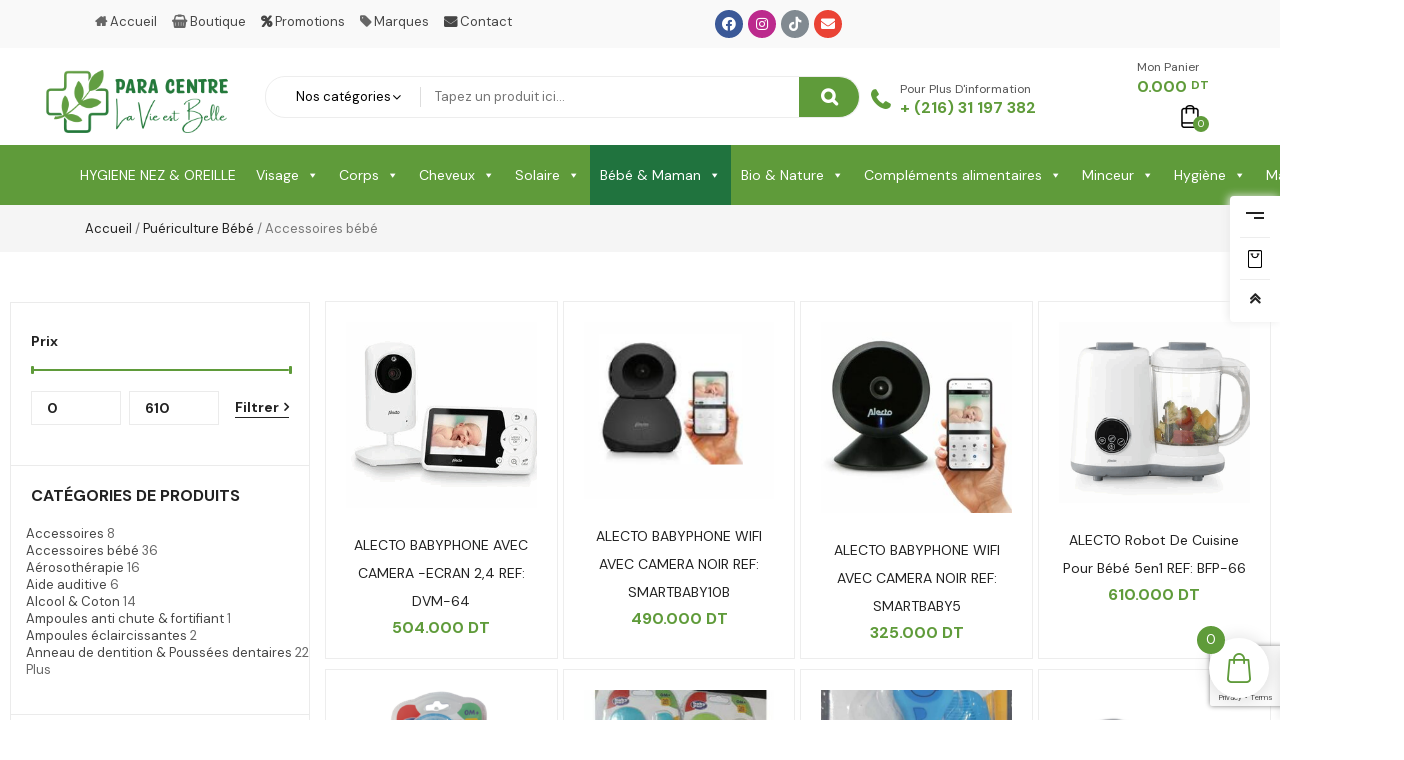

--- FILE ---
content_type: text/html; charset=UTF-8
request_url: https://paracentre.tn/product-category/accessoires-bebe/
body_size: 63365
content:
<!DOCTYPE html>
<html lang="fr-FR">
<head>
	<meta charset="UTF-8">
	<meta name="viewport" content="width=device-width, initial-scale=1.0, viewport-fit=cover" />		<meta name='robots' content='index, follow, max-image-preview:large, max-snippet:-1, max-video-preview:-1' />

	<!-- This site is optimized with the Yoast SEO plugin v25.2 - https://yoast.com/wordpress/plugins/seo/ -->
	<title>Accessoires bébé Archives - PARA CENTRE</title>
	<link rel="canonical" href="https://paracentre.tn/product-category/puericulture-bebe/accessoires-bebe/" />
	<link rel="next" href="https://paracentre.tn/product-category/puericulture-bebe/accessoires-bebe/page/2/" />
	<meta property="og:locale" content="fr_FR" />
	<meta property="og:type" content="article" />
	<meta property="og:title" content="Accessoires bébé Archives - PARA CENTRE" />
	<meta property="og:url" content="https://paracentre.tn/product-category/puericulture-bebe/accessoires-bebe/" />
	<meta property="og:site_name" content="PARA CENTRE" />
	<meta name="twitter:card" content="summary_large_image" />
	<script type="application/ld+json" class="yoast-schema-graph">{"@context":"https://schema.org","@graph":[{"@type":"CollectionPage","@id":"https://paracentre.tn/product-category/puericulture-bebe/accessoires-bebe/","url":"https://paracentre.tn/product-category/puericulture-bebe/accessoires-bebe/","name":"Accessoires bébé Archives - PARA CENTRE","isPartOf":{"@id":"https://paracentre.tn/#website"},"primaryImageOfPage":{"@id":"https://paracentre.tn/product-category/puericulture-bebe/accessoires-bebe/#primaryimage"},"image":{"@id":"https://paracentre.tn/product-category/puericulture-bebe/accessoires-bebe/#primaryimage"},"thumbnailUrl":"https://paracentre.tn/wp-content/uploads/2025/05/ALECTONN.png","breadcrumb":{"@id":"https://paracentre.tn/product-category/puericulture-bebe/accessoires-bebe/#breadcrumb"},"inLanguage":"fr-FR"},{"@type":"ImageObject","inLanguage":"fr-FR","@id":"https://paracentre.tn/product-category/puericulture-bebe/accessoires-bebe/#primaryimage","url":"https://paracentre.tn/wp-content/uploads/2025/05/ALECTONN.png","contentUrl":"https://paracentre.tn/wp-content/uploads/2025/05/ALECTONN.png","width":328,"height":292},{"@type":"BreadcrumbList","@id":"https://paracentre.tn/product-category/puericulture-bebe/accessoires-bebe/#breadcrumb","itemListElement":[{"@type":"ListItem","position":1,"name":"Home","item":"https://paracentre.tn/"},{"@type":"ListItem","position":2,"name":"Puériculture Bébé","item":"https://paracentre.tn/product-category/puericulture-bebe/"},{"@type":"ListItem","position":3,"name":"Accessoires bébé"}]},{"@type":"WebSite","@id":"https://paracentre.tn/#website","url":"https://paracentre.tn/","name":"PARA CENTRE","description":"La vie est belle","potentialAction":[{"@type":"SearchAction","target":{"@type":"EntryPoint","urlTemplate":"https://paracentre.tn/?s={search_term_string}"},"query-input":{"@type":"PropertyValueSpecification","valueRequired":true,"valueName":"search_term_string"}}],"inLanguage":"fr-FR"}]}</script>
	<!-- / Yoast SEO plugin. -->


<link rel='dns-prefetch' href='//fonts.googleapis.com' />
<link rel="alternate" type="application/rss+xml" title="PARA CENTRE &raquo; Flux" href="https://paracentre.tn/feed/" />
<link rel="alternate" type="application/rss+xml" title="Flux pour PARA CENTRE &raquo; Accessoires bébé Category" href="https://paracentre.tn/product-category/puericulture-bebe/accessoires-bebe/feed/" />
<style id='wp-img-auto-sizes-contain-inline-css' type='text/css'>
img:is([sizes=auto i],[sizes^="auto," i]){contain-intrinsic-size:3000px 1500px}
/*# sourceURL=wp-img-auto-sizes-contain-inline-css */
</style>
<link rel='stylesheet' id='swpb_slick_slider_css-css' href='https://paracentre.tn/wp-content/plugins/sw-product-bundles/assets/css/slider.css?ver=6.9' type='text/css' media='all' />
<link rel='stylesheet' id='swpb-style-css' href='https://paracentre.tn/wp-content/plugins/sw-product-bundles/assets/css/swpb-front-end.css?ver=6.9' type='text/css' media='all' />
<link rel='stylesheet' id='wti_like_post_style-css' href='https://paracentre.tn/wp-content/plugins/wti-like-post/css/wti_like_post.css?ver=6.9' type='text/css' media='all' />
<link rel='stylesheet' id='sb_instagram_styles-css' href='https://paracentre.tn/wp-content/plugins/instagram-feed/css/sbi-styles.min.css?ver=2.9.7' type='text/css' media='all' />
<style id='wp-emoji-styles-inline-css' type='text/css'>

	img.wp-smiley, img.emoji {
		display: inline !important;
		border: none !important;
		box-shadow: none !important;
		height: 1em !important;
		width: 1em !important;
		margin: 0 0.07em !important;
		vertical-align: -0.1em !important;
		background: none !important;
		padding: 0 !important;
	}
/*# sourceURL=wp-emoji-styles-inline-css */
</style>
<link rel='stylesheet' id='wp-block-library-css' href='https://paracentre.tn/wp-includes/css/dist/block-library/style.min.css?ver=6.9' type='text/css' media='all' />

<style id='classic-theme-styles-inline-css' type='text/css'>
/*! This file is auto-generated */
.wp-block-button__link{color:#fff;background-color:#32373c;border-radius:9999px;box-shadow:none;text-decoration:none;padding:calc(.667em + 2px) calc(1.333em + 2px);font-size:1.125em}.wp-block-file__button{background:#32373c;color:#fff;text-decoration:none}
/*# sourceURL=/wp-includes/css/classic-themes.min.css */
</style>
<link rel='stylesheet' id='contact-form-7-css' href='https://paracentre.tn/wp-content/plugins/contact-form-7/includes/css/styles.css?ver=5.7.6' type='text/css' media='all' />
<link rel='stylesheet' id='float-menu-css' href='https://paracentre.tn/wp-content/plugins/float-menu/public/assets/css/style.min.css?ver=7.0.7' type='text/css' media='all' />
<link rel='stylesheet' id='float-menu-fontawesome-css' href='https://paracentre.tn/wp-content/plugins/float-menu/vendors/fontawesome/css/all.min.css?ver=6.7.1' type='text/css' media='all' />
<link rel='stylesheet' id='pwb-styles-frontend-css' href='https://paracentre.tn/wp-content/plugins/perfect-woocommerce-brands/assets/css/styles-frontend.min.css?ver=1.9.3' type='text/css' media='all' />
<link rel='stylesheet' id='rs-plugin-settings-css' href='https://paracentre.tn/wp-content/plugins/revslider/public/assets/css/rs6.css?ver=6.4.11' type='text/css' media='all' />
<style id='rs-plugin-settings-inline-css' type='text/css'>
#rs-demo-id {}
/*# sourceURL=rs-plugin-settings-inline-css */
</style>
<link rel='stylesheet' id='woocommerce-general-css' href='https://paracentre.tn/wp-content/plugins/woocommerce/assets/css/woocommerce.css?ver=6.1.0' type='text/css' media='all' />
<style id='woocommerce-inline-inline-css' type='text/css'>
.woocommerce form .form-row .required { visibility: visible; }
/*# sourceURL=woocommerce-inline-inline-css */
</style>
<link rel='stylesheet' id='jquery-bxslider-css-css' href='https://paracentre.tn/wp-content/plugins/banner-management-for-woocommerce/public/css/jquery.bxslider.css?ver=2.1' type='text/css' media='all' />
<link rel='stylesheet' id='banner-management-for-woocommerce-css' href='https://paracentre.tn/wp-content/plugins/banner-management-for-woocommerce/public/css/woocommerce-category-banner-management-public.css?ver=2.1' type='text/css' media='all' />
<link rel='stylesheet' id='fontawesome-css-css' href='https://paracentre.tn/wp-content/plugins/banner-management-for-woocommerce/public/css/all.min.css?ver=2.1' type='text/css' media='all' />
<link rel='stylesheet' id='if-menu-site-css-css' href='https://paracentre.tn/wp-content/plugins/if-menu/assets/if-menu-site.css?ver=6.9' type='text/css' media='all' />
<link rel='stylesheet' id='megamenu-css' href='https://paracentre.tn/wp-content/uploads/maxmegamenu/style.css?ver=aabd7d' type='text/css' media='all' />
<link rel='stylesheet' id='dashicons-css' href='https://paracentre.tn/wp-includes/css/dashicons.min.css?ver=6.9' type='text/css' media='all' />
<style id='dashicons-inline-css' type='text/css'>
[data-font="Dashicons"]:before {font-family: 'Dashicons' !important;content: attr(data-icon) !important;speak: none !important;font-weight: normal !important;font-variant: normal !important;text-transform: none !important;line-height: 1 !important;font-style: normal !important;-webkit-font-smoothing: antialiased !important;-moz-osx-font-smoothing: grayscale !important;}
/*# sourceURL=dashicons-inline-css */
</style>
<link rel='stylesheet' id='xoo-wsc-fonts-css' href='https://paracentre.tn/wp-content/plugins/side-cart-woocommerce/assets/css/xoo-wsc-fonts.css?ver=2.7.0' type='text/css' media='all' />
<link rel='stylesheet' id='xoo-wsc-style-css' href='https://paracentre.tn/wp-content/plugins/side-cart-woocommerce/assets/css/xoo-wsc-style.css?ver=2.7.0' type='text/css' media='all' />
<style id='xoo-wsc-style-inline-css' type='text/css'>




.xoo-wsc-ft-buttons-cont a.xoo-wsc-ft-btn, .xoo-wsc-container .xoo-wsc-btn {
	background-color: #5f9b3a;
	color: #ffffff;
	border: 2px solid #ffffff;
	padding: 10px 20px;
}

.xoo-wsc-ft-buttons-cont a.xoo-wsc-ft-btn:hover, .xoo-wsc-container .xoo-wsc-btn:hover {
	background-color: #ffffff;
	color: #000000;
	border: 2px solid #000000;
}

 

.xoo-wsc-footer{
	background-color: #ffffff;
	color: #000000;
	padding: 10px 20px;
	box-shadow: 0 -1px 10px #0000001a;
}

.xoo-wsc-footer, .xoo-wsc-footer a, .xoo-wsc-footer .amount{
	font-size: 18px;
}

.xoo-wsc-btn .amount{
	color: #ffffff}

.xoo-wsc-btn:hover .amount{
	color: #000000;
}

.xoo-wsc-ft-buttons-cont{
	grid-template-columns: auto;
}

.xoo-wsc-basket{
	bottom: 12px;
	right: 1px;
	background-color: #ffffff;
	color: #5f9b3a;
	box-shadow: 0px 0px 15px 2px #0000001a;
	border-radius: 50%;
	display: flex;
	width: 60px;
	height: 60px;
}


.xoo-wsc-bki{
	font-size: 30px}

.xoo-wsc-items-count{
	top: -12px;
	left: -12px;
}

.xoo-wsc-items-count{
	background-color: #5f9b3a;
	color: #ffffff;
}

.xoo-wsc-container, .xoo-wsc-slider{
	max-width: 365px;
	right: -365px;
	top: 0;bottom: 0;
	bottom: 0;
	font-family: }


.xoo-wsc-cart-active .xoo-wsc-container, .xoo-wsc-slider-active .xoo-wsc-slider{
	right: 0;
}


.xoo-wsc-cart-active .xoo-wsc-basket{
	right: 365px;
}

.xoo-wsc-slider{
	right: -365px;
}

span.xoo-wsch-close {
    font-size: 16px;
    right: 10px;
}

.xoo-wsch-top{
	justify-content: center;
}

.xoo-wsch-text{
	font-size: 20px;
}

.xoo-wsc-header{
	color: #000000;
	background-color: #ffffff;
	border-bottom: 2px solid #eee;
}


.xoo-wsc-body{
	background-color: #f8f9fa;
}

.xoo-wsc-products:not(.xoo-wsc-pattern-card), .xoo-wsc-products:not(.xoo-wsc-pattern-card) span.amount, .xoo-wsc-products:not(.xoo-wsc-pattern-card) a{
	font-size: 16px;
	color: #000000;
}

.xoo-wsc-products:not(.xoo-wsc-pattern-card) .xoo-wsc-product{
	padding: 10px 15px;
	margin: 10px 15px;
	border-radius: 5px;
	box-shadow: 0 2px 2px #00000005;
	background-color: #ffffff;
}

.xoo-wsc-sum-col{
	justify-content: center;
}


/** Shortcode **/
.xoo-wsc-sc-count{
	background-color: #000000;
	color: #ffffff;
}

.xoo-wsc-sc-bki{
	font-size: 28px;
	color: #000000;
}
.xoo-wsc-sc-cont{
	color: #000000;
}

.added_to_cart{
	display: none!important;
}

.xoo-wsc-product dl.variation {
	display: block;
}


.xoo-wsc-product-cont{
	padding: 10px 10px;
}

.xoo-wsc-products:not(.xoo-wsc-pattern-card) .xoo-wsc-img-col{
	width: 28%;
}

.xoo-wsc-pattern-card .xoo-wsc-img-col img{
	max-width: 100%;
	height: auto;
}

.xoo-wsc-products:not(.xoo-wsc-pattern-card) .xoo-wsc-sum-col{
	width: 72%;
}

.xoo-wsc-pattern-card .xoo-wsc-product-cont{
	width: 50% 
}

@media only screen and (max-width: 600px) {
	.xoo-wsc-pattern-card .xoo-wsc-product-cont  {
		width: 50%;
	}
}


.xoo-wsc-pattern-card .xoo-wsc-product{
	border: 0;
	box-shadow: 0px 10px 15px -12px #0000001a;
}


.xoo-wsc-sm-front{
	background-color: #eee;
}
.xoo-wsc-pattern-card, .xoo-wsc-sm-front{
	border-bottom-left-radius: 5px;
	border-bottom-right-radius: 5px;
}
.xoo-wsc-pattern-card, .xoo-wsc-img-col img, .xoo-wsc-img-col, .xoo-wsc-sm-back-cont{
	border-top-left-radius: 5px;
	border-top-right-radius: 5px;
}
.xoo-wsc-sm-back{
	background-color: #fff;
}
.xoo-wsc-pattern-card, .xoo-wsc-pattern-card a, .xoo-wsc-pattern-card .amount{
	font-size: 16px;
}

.xoo-wsc-sm-front, .xoo-wsc-sm-front a, .xoo-wsc-sm-front .amount{
	color: #000;
}

.xoo-wsc-sm-back, .xoo-wsc-sm-back a, .xoo-wsc-sm-back .amount{
	color: #000;
}


.magictime {
    animation-duration: 0.5s;
}


/*# sourceURL=xoo-wsc-style-inline-css */
</style>
<link rel='stylesheet' id='sw-vendor-slider-css' href='https://paracentre.tn/wp-content/plugins/sw_vendor_slider/css/style.css' type='text/css' media='all' />
<link rel='stylesheet' id='emarket-googlefonts-css' href='//fonts.googleapis.com/css?family=DM+Sans%3A400%2C500%2C700&#038;ver=1.0.0' type='text/css' media='all' />
<link rel='stylesheet' id='elementor-icons-css' href='https://paracentre.tn/wp-content/plugins/elementor/assets/lib/eicons/css/elementor-icons.min.css?ver=5.13.0' type='text/css' media='all' />
<link rel='stylesheet' id='elementor-frontend-css' href='https://paracentre.tn/wp-content/plugins/elementor/assets/css/frontend.min.css?ver=3.4.8' type='text/css' media='all' />
<style id='elementor-frontend-inline-css' type='text/css'>
@font-face{font-family:eicons;src:url(https://paracentre.tn/wp-content/plugins/elementor/assets/lib/eicons/fonts/eicons.eot?5.10.0);src:url(https://paracentre.tn/wp-content/plugins/elementor/assets/lib/eicons/fonts/eicons.eot?5.10.0#iefix) format("embedded-opentype"),url(https://paracentre.tn/wp-content/plugins/elementor/assets/lib/eicons/fonts/eicons.woff2?5.10.0) format("woff2"),url(https://paracentre.tn/wp-content/plugins/elementor/assets/lib/eicons/fonts/eicons.woff?5.10.0) format("woff"),url(https://paracentre.tn/wp-content/plugins/elementor/assets/lib/eicons/fonts/eicons.ttf?5.10.0) format("truetype"),url(https://paracentre.tn/wp-content/plugins/elementor/assets/lib/eicons/fonts/eicons.svg?5.10.0#eicon) format("svg");font-weight:400;font-style:normal}
/*# sourceURL=elementor-frontend-inline-css */
</style>
<link rel='stylesheet' id='elementor-post-6-css' href='https://paracentre.tn/wp-content/uploads/elementor/css/post-6.css?ver=1638279367' type='text/css' media='all' />
<link rel='stylesheet' id='elementor-pro-css' href='https://paracentre.tn/wp-content/plugins/elementor-pro/assets/css/frontend.min.css?ver=3.2.2' type='text/css' media='all' />
<link rel='stylesheet' id='bootstrap-css' href='https://paracentre.tn/wp-content/plugins/magical-products-display/assets/css/bootstrap.min.css?ver=5.1.0' type='text/css' media='all' />
<link rel='stylesheet' id='mgproducts-hover-card-css' href='https://paracentre.tn/wp-content/plugins/magical-products-display/assets/css/imagehover.min.css?ver=1.0' type='text/css' media='all' />
<link rel='stylesheet' id='mgproducts-tab-css' href='https://paracentre.tn/wp-content/plugins/magical-products-display/assets/css/widgets/mpd-tabs.css?ver=1.0' type='text/css' media='all' />
<link rel='stylesheet' id='mgproducts-pricing-css' href='https://paracentre.tn/wp-content/plugins/magical-products-display/assets/css/widgets/mpd-pricing.css?ver=1.0' type='text/css' media='all' />
<link rel='stylesheet' id='mgproducts-accordion-css' href='https://paracentre.tn/wp-content/plugins/magical-products-display/assets/css/widgets/mpd-accordion.css?ver=1.0' type='text/css' media='all' />
<link rel='stylesheet' id='mgproducts-style-css' href='https://paracentre.tn/wp-content/plugins/magical-products-display/assets/css/mpd-display-style.css?ver=1769813666' type='text/css' media='all' />
<link rel='stylesheet' id='elementor-global-css' href='https://paracentre.tn/wp-content/uploads/elementor/css/global.css?ver=1654008160' type='text/css' media='all' />
<link rel='stylesheet' id='elementor-post-9714-css' href='https://paracentre.tn/wp-content/uploads/elementor/css/post-9714.css?ver=1748969639' type='text/css' media='all' />
<link rel='stylesheet' id='leaflet-css' href='https://paracentre.tn/wp-content/plugins/osm-map-elementor/assets/leaflet/leaflet.css?ver=6.9' type='text/css' media='all' />
<link rel='stylesheet' id='mapbox-gl-css' href='https://paracentre.tn/wp-content/plugins/osm-map-elementor/assets/css/mapbox-gl.css?ver=6.9' type='text/css' media='all' />
<link rel='stylesheet' id='leaflet-fa-markers-css' href='https://paracentre.tn/wp-content/plugins/osm-map-elementor/assets/leaflet-fa-markers/L.Icon.FontAwesome.css?ver=6.9' type='text/css' media='all' />
<link rel='stylesheet' id='osm-map-elementor-css' href='https://paracentre.tn/wp-content/plugins/osm-map-elementor/assets/css/osm-map-elementor.css?ver=6.9' type='text/css' media='all' />
<link rel='stylesheet' id='elementor-post-9726-css' href='https://paracentre.tn/wp-content/uploads/elementor/css/post-9726.css?ver=1748967959' type='text/css' media='all' />
<link rel='stylesheet' id='elementor-post-8396-css' href='https://paracentre.tn/wp-content/uploads/elementor/css/post-8396.css?ver=1673513101' type='text/css' media='all' />
<link rel='stylesheet' id='videobox-css-css' href='https://paracentre.tn/wp-content/plugins/sw-video-box/css/videobox.css?ver=6.9' type='text/css' media='all' />
<link rel='stylesheet' id='magnific-popup-css-css' href='https://paracentre.tn/wp-content/plugins/sw-video-box/css/magnific-popup.css?ver=6.9' type='text/css' media='all' />
<link rel='stylesheet' id='swquicktools_tools_plugin_css-css' href='https://paracentre.tn/wp-content/plugins/sw-tools-plugin/css/style.css?ver=6.9' type='text/css' media='all' />
<link rel='stylesheet' id='swquicktools_font-awesome-css' href='https://paracentre.tn/wp-content/plugins/sw-tools-plugin/css/font-awesome/css/font-awesome.min.css?ver=6.9' type='text/css' media='all' />
<link rel='stylesheet' id='sw-woocatalog-css' href='https://paracentre.tn/wp-content/plugins/sw-woocatalog/css/style.css?ver=6.9' type='text/css' media='all' />
<link rel='stylesheet' id='fancybox_css-css' href='https://paracentre.tn/wp-content/themes/emarket/css/jquery.fancybox.css' type='text/css' media='all' />
<link rel='stylesheet' id='emarket_css-css' href='https://paracentre.tn/wp-content/themes/emarket/css/app-default.css' type='text/css' media='all' />
<style id='emarket_css-inline-css' type='text/css'>
 
		:root {--color: #5f9b3a; --bg_url: '../assets/img/green6'; --darken5: #5b9438;--darken10: #568c35;--darken15: #518432;--darken20: #4c7c2f; --lighten5: #67a044;--lighten10: #6fa54e;--lighten15: #77aa58;--lighten20: #7faf62; }
	
/*# sourceURL=emarket_css-inline-css */
</style>
<link rel='stylesheet' id='emarket_responsive_css-css' href='https://paracentre.tn/wp-content/themes/emarket/css/app-responsive.css' type='text/css' media='all' />
<link rel='stylesheet' id='woocommerce-smallscreen-custom-css' href='https://paracentre.tn/wp-content/themes/emarket/css/woocommerce/woocommerce-smallscreen.css' type='text/css' media='all' />
<link rel='stylesheet' id='sw-wooswatches-css' href='https://paracentre.tn/wp-content/plugins/sw_wooswatches/css/style.css' type='text/css' media='all' />
<link rel='stylesheet' id='liststore_style-css' href='https://paracentre.tn/wp-content/plugins/sw_liststore/css/style.css' type='text/css' media='all' />
<link rel='stylesheet' id='google-fonts-1-css' href='https://fonts.googleapis.com/css?family=Roboto%3A100%2C100italic%2C200%2C200italic%2C300%2C300italic%2C400%2C400italic%2C500%2C500italic%2C600%2C600italic%2C700%2C700italic%2C800%2C800italic%2C900%2C900italic%7CRoboto+Slab%3A100%2C100italic%2C200%2C200italic%2C300%2C300italic%2C400%2C400italic%2C500%2C500italic%2C600%2C600italic%2C700%2C700italic%2C800%2C800italic%2C900%2C900italic&#038;display=auto&#038;ver=6.9' type='text/css' media='all' />
<link rel='stylesheet' id='elementor-icons-shared-0-css' href='https://paracentre.tn/wp-content/plugins/elementor/assets/lib/font-awesome/css/fontawesome.min.css?ver=5.15.3' type='text/css' media='all' />
<link rel='stylesheet' id='elementor-icons-fa-brands-css' href='https://paracentre.tn/wp-content/plugins/elementor/assets/lib/font-awesome/css/brands.min.css?ver=5.15.3' type='text/css' media='all' />
<link rel='stylesheet' id='elementor-icons-fa-solid-css' href='https://paracentre.tn/wp-content/plugins/elementor/assets/lib/font-awesome/css/solid.min.css?ver=5.15.3' type='text/css' media='all' />
<script type="text/template" id="tmpl-variation-template">
	<div class="woocommerce-variation-description">{{{ data.variation.variation_description }}}</div>
	<div class="woocommerce-variation-price">{{{ data.variation.price_html }}}</div>
	<div class="woocommerce-variation-availability">{{{ data.variation.availability_html }}}</div>
</script>
<script type="text/template" id="tmpl-unavailable-variation-template">
	<p>Sorry, this product is unavailable. Please choose a different combination.</p>
</script>
<script type="text/javascript" src="https://paracentre.tn/wp-includes/js/jquery/jquery.min.js?ver=3.7.1" id="jquery-core-js"></script>
<script type="text/javascript" src="https://paracentre.tn/wp-includes/js/jquery/jquery-migrate.min.js?ver=3.4.1" id="jquery-migrate-js"></script>
<script type="text/javascript" id="wti_like_post_script-js-extra">
/* <![CDATA[ */
var wtilp = {"ajax_url":"https://paracentre.tn/wp-admin/admin-ajax.php"};
//# sourceURL=wti_like_post_script-js-extra
/* ]]> */
</script>
<script type="text/javascript" src="https://paracentre.tn/wp-content/plugins/wti-like-post/js/wti_like_post.js?ver=6.9" id="wti_like_post_script-js"></script>
<script type="text/javascript" src="https://paracentre.tn/wp-content/plugins/product-designer/assets/front/js/jquery-qrcode.min.js?ver=6.9" id="jquery-qrcode.min-js"></script>
<script type="text/javascript" src="https://paracentre.tn/wp-content/plugins/product-designer/assets/front/js/JsBarcode.all.min.js?ver=1.0" id="JsBarcode.all.min.js-js"></script>
<script type="text/javascript" src="https://paracentre.tn/wp-content/plugins/product-designer/assets/front/js/fabric.min.js?ver=1.0" id="fabric.js-js"></script>
<script type="text/javascript" src="https://paracentre.tn/wp-content/plugins/product-designer/assets/front/js/fabric.curvedText.js?ver=6.9" id="fabric.curvedText-js"></script>
<script type="text/javascript" src="https://paracentre.tn/wp-content/plugins/banner-management-for-woocommerce/public/js/jquery.bxslider.min.js?ver=2.1" id="jquery-bxslider-js"></script>
<script type="text/javascript" src="https://paracentre.tn/wp-content/plugins/banner-management-for-woocommerce/public/js/woocommerce-category-banner-management-public.min.js?ver=2.1" id="banner-management-for-woocommerce-public-js-js"></script>
<script type="text/javascript" src="https://paracentre.tn/wp-content/plugins/osm-map-elementor/assets/leaflet/leaflet.js?ver=1.1" id="leaflet-js"></script>
<script type="text/javascript" src="https://paracentre.tn/wp-content/plugins/osm-map-elementor/assets/js/mapbox-gl.js?ver=1.1" id="mapbox-gl-js"></script>
<script type="text/javascript" src="https://paracentre.tn/wp-content/plugins/osm-map-elementor/assets/leaflet/leaflet-mapbox-gl.js?ver=1.1" id="leaflet-mapbox-gl-js"></script>
<script type="text/javascript" src="https://paracentre.tn/wp-content/plugins/osm-map-elementor/assets/leaflet-fa-markers/L.Icon.FontAwesome.js?ver=1.1" id="leaflet-fa-markers-js"></script>
<script type="text/javascript" src="https://paracentre.tn/wp-content/plugins/sw-tools-plugin/js/style.js?ver=6.9" id="swquicktools_tools_plugin_js-js"></script>
<script type="text/javascript" src="https://paracentre.tn/wp-content/themes/emarket/js/modernizr-2.6.2.min.js" id="modernizr-js"></script>
<link rel="https://api.w.org/" href="https://paracentre.tn/wp-json/" /><link rel="alternate" title="JSON" type="application/json" href="https://paracentre.tn/wp-json/wp/v2/product_cat/650" /><link rel="EditURI" type="application/rsd+xml" title="RSD" href="https://paracentre.tn/xmlrpc.php?rsd" />
<meta name="generator" content="WordPress 6.9" />
<meta name="generator" content="WooCommerce 6.1.0" />
<!-- Meta Pixel Code -->
<script>
!function(f,b,e,v,n,t,s)
{if(f.fbq)return;n=f.fbq=function(){n.callMethod?
n.callMethod.apply(n,arguments):n.queue.push(arguments)};
if(!f._fbq)f._fbq=n;n.push=n;n.loaded=!0;n.version='2.0';
n.queue=[];t=b.createElement(e);t.async=!0;
t.src=v;s=b.getElementsByTagName(e)[0];
s.parentNode.insertBefore(t,s)}(window, document,'script',
'https://connect.facebook.net/en_US/fbevents.js');
fbq('init', '668676185761947');
fbq('track', 'PageView');
</script>
<noscript><img height="1" width="1" style="display:none"
src="https://www.facebook.com/tr?id=668676185761947&ev=PageView&noscript=1"
/></noscript>
<!-- End Meta Pixel Code -->





	<noscript><style>.woocommerce-product-gallery{ opacity: 1 !important; }</style></noscript>
	<meta name="generator" content="Powered by Slider Revolution 6.4.11 - responsive, Mobile-Friendly Slider Plugin for WordPress with comfortable drag and drop interface." />
<style>body, input, button, select, textarea, .search-query {font-family: DM Sans !important;}</style><link rel="icon" href="https://paracentre.tn/wp-content/uploads/2021/11/cropped-icon-paracentre-32x32.png" sizes="32x32" />
<link rel="icon" href="https://paracentre.tn/wp-content/uploads/2021/11/cropped-icon-paracentre-192x192.png" sizes="192x192" />
<link rel="apple-touch-icon" href="https://paracentre.tn/wp-content/uploads/2021/11/cropped-icon-paracentre-180x180.png" />
<meta name="msapplication-TileImage" content="https://paracentre.tn/wp-content/uploads/2021/11/cropped-icon-paracentre-270x270.png" />
<script type="text/javascript">function setREVStartSize(e){
			//window.requestAnimationFrame(function() {				 
				window.RSIW = window.RSIW===undefined ? window.innerWidth : window.RSIW;	
				window.RSIH = window.RSIH===undefined ? window.innerHeight : window.RSIH;	
				try {								
					var pw = document.getElementById(e.c).parentNode.offsetWidth,
						newh;
					pw = pw===0 || isNaN(pw) ? window.RSIW : pw;
					e.tabw = e.tabw===undefined ? 0 : parseInt(e.tabw);
					e.thumbw = e.thumbw===undefined ? 0 : parseInt(e.thumbw);
					e.tabh = e.tabh===undefined ? 0 : parseInt(e.tabh);
					e.thumbh = e.thumbh===undefined ? 0 : parseInt(e.thumbh);
					e.tabhide = e.tabhide===undefined ? 0 : parseInt(e.tabhide);
					e.thumbhide = e.thumbhide===undefined ? 0 : parseInt(e.thumbhide);
					e.mh = e.mh===undefined || e.mh=="" || e.mh==="auto" ? 0 : parseInt(e.mh,0);		
					if(e.layout==="fullscreen" || e.l==="fullscreen") 						
						newh = Math.max(e.mh,window.RSIH);					
					else{					
						e.gw = Array.isArray(e.gw) ? e.gw : [e.gw];
						for (var i in e.rl) if (e.gw[i]===undefined || e.gw[i]===0) e.gw[i] = e.gw[i-1];					
						e.gh = e.el===undefined || e.el==="" || (Array.isArray(e.el) && e.el.length==0)? e.gh : e.el;
						e.gh = Array.isArray(e.gh) ? e.gh : [e.gh];
						for (var i in e.rl) if (e.gh[i]===undefined || e.gh[i]===0) e.gh[i] = e.gh[i-1];
											
						var nl = new Array(e.rl.length),
							ix = 0,						
							sl;					
						e.tabw = e.tabhide>=pw ? 0 : e.tabw;
						e.thumbw = e.thumbhide>=pw ? 0 : e.thumbw;
						e.tabh = e.tabhide>=pw ? 0 : e.tabh;
						e.thumbh = e.thumbhide>=pw ? 0 : e.thumbh;					
						for (var i in e.rl) nl[i] = e.rl[i]<window.RSIW ? 0 : e.rl[i];
						sl = nl[0];									
						for (var i in nl) if (sl>nl[i] && nl[i]>0) { sl = nl[i]; ix=i;}															
						var m = pw>(e.gw[ix]+e.tabw+e.thumbw) ? 1 : (pw-(e.tabw+e.thumbw)) / (e.gw[ix]);					
						newh =  (e.gh[ix] * m) + (e.tabh + e.thumbh);
					}				
					if(window.rs_init_css===undefined) window.rs_init_css = document.head.appendChild(document.createElement("style"));					
					document.getElementById(e.c).height = newh+"px";
					window.rs_init_css.innerHTML += "#"+e.c+"_wrapper { height: "+newh+"px }";				
				} catch(e){
					console.log("Failure at Presize of Slider:" + e)
				}					   
			//});
		  };</script>
		<style type="text/css" id="wp-custom-css">
			/*style*/
.header-bottom-elementor15 > .elementor-container {
	background-color: #5f9b3a;}
/*header top*/
.blocktext-header-home25 li {
    float: left;
}
.top-form .wrapp-minicart {
   
    width: 374px;
  
}

.dailydeals-product4 .resp-slider-container .box-slider-top .block-title h3 {
    font-size: 60px;
	 text-transform: uppercase;
}

#mega-menu-wrap-primary_menu #mega-menu-primary_menu > li.mega-menu-megamenu > ul.mega-sub-menu > li.mega-menu-item > a.mega-menu-link{
	

   
    font-size: 14px;
    text-transform: uppercase;
    font-weight: bold;
    text-align: left;
    
	}





@media only screen and (max-width: 600px) {
 .dailydeals-product4 .resp-slider-container .box-slider-top .block-title h3 {
    font-size: 32px;
	  text-transform: uppercase;
}
	.dailydeals-product4 .resp-slider-container .box-slider-top .block-title .description1 {
    font-size: 14px;
    font-weight: 300;
    text-transform: uppercase;
    color: #fff;
}
}
.blocktext-header-home25 li a {
    display: inline-block;
    height: 16px;
    width: 16px;
    background-color: #fff;
    color: #000;
    line-height: 16px;
    border-radius: 50%;
    text-align: center;
    margin-right: 6px;
    font-size: 10px;
    /* float: left; */
}

.header-bottom-elementor15 > .elementor-container{
	padding:0 15px
}
.products-wrapper .products-loop.grid >li .item-wrap {
    border: none;
    min-height: 350px;
}


#woocommerce_product_categories-7, #pwb_list_widget-3 {
    border: 1px solid #ebebeb;
    padding: 0 0px 20px;
    margin-bottom: 0 !important;
    border-bottom: 0;
}
@media (min-width: 1680px){
.products-wrapper .products-nav.accordion-style .view-mode-wrap {
    
    display: none;
}
	}
/*Shop page*/
.single-product-style9 .product_detail .content_product_detail .cart .quantity, .single-product-style9 .product_detail .content_product_detail .cart .single_add_to_cart_button{
	display:block !important;
}
.single-product-style9 .product_detail .content_product_detail .product-designer-editor-link{
	display:none;
}
@media only screen and (min-width: 768px) {
	.hidedesktop{
		display:none !important;
	}

	.home-style12 [data-elementor-type*="footer"] {
   max-width: 2000px !important;
		
	}
	/*grid compund*/
	
	.elementor-element .view-mode{
		display:none !important;
	}
	.mpdtabs-style4 .nav-tabs li a.active, .mpdtabs-style4 .nav-tabs li a.active:focus, .mpdtabs-style4 .nav-tabs li a.active:hover {
    border: none;
    background: #20733e;
    color: #fff;
    transition: all 0.20s linear 0s;
}
	.mpdtabs-style4 .nav-tabs li a.active:after {
    content: "";
    position: absolute;
    bottom: -12px;
    left: 0;
    border-bottom: 15px solid transparent;
    border-left: 15px solid #20733e;
}
	.woocommerce.mgpdeg-cart-btn .button {
    background: #5f9b3a;
    color: #fff;
    border: 1px solid #5f9b3a;
    margin-top: 0.8rem;
    font-size: 14px;
}
	/*mobile*/
	.mpdtabs-style4 .nav-tabs li a.active, .mpdtabs-style4 .nav-tabs li a.active:focus, .mpdtabs-style4 .nav-tabs li a.active:hover {
    border: none;
    background: #20733e !important;
    color: #fff;
    transition: all 0.20s linear 0s;
}
	/*wooocmmerce*/
	.woocommerce .checkout .col2-set .col-2 .woocommerce-shipping-fields h3#ship-to-different-address, .woocommerce-page .checkout .col2-set .col-2 .woocommerce-shipping-fields h3#ship-to-different-address{
		display:none !important;
	}
	p.woocommerce-shipping-destination, label.woocommerce-form__label.woocommerce-form__label-for-checkbox.checkbox, #billing_country_field{
		display:none  !important;
	}
	.topsearch-entry .input-group {
    display: -webkit-box;
}
.home-style12 .elementor-column-gap-default .elementor-column>.elementor-element-populated {
    padding: 0px 15px !important;
}
	.header-style15{
		min-height:0px;
	}
	.mgpde-card .mgpde-card-img {
		max-height: 380px;}
	.mgpde-ptitle {
    font-size: 18px;
	}
	
.entry-summary form input[type="text"]{
		    width: 100%;
	}
.wpcf7 input[type="email"]{
		width: 100%;
    padding: 5px 10px;
	}
.entry-summary form input[type="submit"]{
		padding: 1px 15px;
    width: 100%;
	background: #5f9b3a none repeat scroll 0 0;
    border: 1px solid #5f9b3a;
	}
	.entry-summary form input[type="submit"]:hover{
		background: #20733e none repeat scroll 0 0;
		border: 1px solid #20733e;
	}
	/*Magical products grid*/
	@media only screen and (min-width: 768px) {
	.elementor-widget-mg_products_tab .mgpdeg-card .mgpde-ptitle{
		min-height: 40px;
	}
	.mgpde-items .mgpdeg-card-img figure img {
    min-height: 350px;
    width: 100%;
}
	}		</style>
		<style type="text/css">/** Mega Menu CSS: fs **/</style>
</head>
<body class="archive tax-product_cat term-accessoires-bebe term-650 wp-theme-emarket theme-emarket woocommerce woocommerce-page woocommerce-no-js mega-menu-primary-menu single-sticky single-bottom wide-1650 elementor-default elementor-template-full-width elementor-kit-6 elementor-page-8396">

		<div data-elementor-type="header" data-elementor-id="9714" class="elementor elementor-9714 elementor-location-header" data-elementor-settings="[]">
		<div class="elementor-section-wrap">
					<section class="elementor-section elementor-top-section elementor-element elementor-element-def7a2c header-style15 elementor-hidden-mobile elementor-section-content-middle elementor-section-boxed elementor-section-height-default elementor-section-height-default" data-id="def7a2c" data-element_type="section" data-settings="{&quot;background_background&quot;:&quot;classic&quot;}">
						<div class="elementor-container elementor-column-gap-default">
					<div class="elementor-column elementor-col-100 elementor-top-column elementor-element elementor-element-5a3f930" data-id="5a3f930" data-element_type="column">
			<div class="elementor-widget-wrap elementor-element-populated">
								<section class="elementor-section elementor-inner-section elementor-element elementor-element-bfca2c7 elementor-section-full_width elementor-section-height-default elementor-section-height-default" data-id="bfca2c7" data-element_type="section" data-settings="{&quot;background_background&quot;:&quot;classic&quot;}">
						<div class="elementor-container elementor-column-gap-default">
					<div class="elementor-column elementor-col-50 elementor-inner-column elementor-element elementor-element-48b7c15 elementor-hidden-phone header-right" data-id="48b7c15" data-element_type="column">
			<div class="elementor-widget-wrap elementor-element-populated">
								<div class="elementor-element elementor-element-30f31d8 elementor-widget elementor-widget-html" data-id="30f31d8" data-element_type="widget" data-widget_type="html.default">
				<div class="elementor-widget-container">
			<div class="header-address">
   <i class="fa fa-home"></i> <a href="https://paracentre.tn"><span class="text1"> Accueil</span></a></div>		</div>
				</div>
				<div class="elementor-element elementor-element-5cd73a4 elementor-widget elementor-widget-html" data-id="5cd73a4" data-element_type="widget" data-widget_type="html.default">
				<div class="elementor-widget-container">
			<div class="header-address"><i class="fa fa-shopping-basket"></i><a href="https://paracentre.tn/shop/"> <span class="text1"> Boutique</span></a></div>		</div>
				</div>
				<div class="elementor-element elementor-element-970097f elementor-widget elementor-widget-html" data-id="970097f" data-element_type="widget" data-widget_type="html.default">
				<div class="elementor-widget-container">
			<div class="header-address"><a href="https://paracentre.tn/promotions"><i class="fa fa-percent"></i><span class="text1"> Promotions</span></a></div>		</div>
				</div>
				<div class="elementor-element elementor-element-e69cda5 elementor-widget elementor-widget-html" data-id="e69cda5" data-element_type="widget" data-widget_type="html.default">
				<div class="elementor-widget-container">
			<div class="header-address"><i class="fa fa-tag"></i><a href="https://paracentre.tn/marque/"><span class="text1"> Marques</span></a></div>		</div>
				</div>
				<div class="elementor-element elementor-element-1e8b2cd elementor-widget elementor-widget-html" data-id="1e8b2cd" data-element_type="widget" data-widget_type="html.default">
				<div class="elementor-widget-container">
			<div class="header-address"><a href="https://paracentre.tn/contact/"><i class="fa fa-envelope"></i><span class="text1"> Contact</span></a></div>		</div>
				</div>
					</div>
		</div>
				<div class="elementor-column elementor-col-50 elementor-inner-column elementor-element elementor-element-bd21868 elementor-hidden-phone" data-id="bd21868" data-element_type="column">
			<div class="elementor-widget-wrap elementor-element-populated">
								<div class="elementor-element elementor-element-ba7bcc8 elementor-shape-circle e-grid-align-left elementor-grid-0 elementor-widget elementor-widget-social-icons" data-id="ba7bcc8" data-element_type="widget" data-widget_type="social-icons.default">
				<div class="elementor-widget-container">
					<div class="elementor-social-icons-wrapper elementor-grid">
							<span class="elementor-grid-item">
					<a class="elementor-icon elementor-social-icon elementor-social-icon-facebook elementor-repeater-item-2ba3357" href="https://www.facebook.com/parasokrasfax" target="_blank">
						<span class="elementor-screen-only">Facebook</span>
						<i class="fab fa-facebook"></i>					</a>
				</span>
							<span class="elementor-grid-item">
					<a class="elementor-icon elementor-social-icon elementor-social-icon-instagram elementor-repeater-item-3b51d4b" href="https://www.instagram.com/para_centre" target="_blank">
						<span class="elementor-screen-only">Instagram</span>
						<i class="fab fa-instagram"></i>					</a>
				</span>
							<span class="elementor-grid-item">
					<a class="elementor-icon elementor-social-icon elementor-social-icon-tiktok elementor-repeater-item-63811dd" href="https://www.tiktok.com/@para_centre" target="_blank">
						<span class="elementor-screen-only">Tiktok</span>
						<i class="fab fa-tiktok"></i>					</a>
				</span>
							<span class="elementor-grid-item">
					<a class="elementor-icon elementor-social-icon elementor-social-icon-envelope elementor-repeater-item-4aa3e64" href="mailto:contact@paracentre.tn" target="_blank">
						<span class="elementor-screen-only">Envelope</span>
						<i class="fas fa-envelope"></i>					</a>
				</span>
					</div>
				</div>
				</div>
					</div>
		</div>
							</div>
		</section>
					</div>
		</div>
							</div>
		</section>
				<section class="elementor-section elementor-top-section elementor-element elementor-element-20d7aa3 elementor-section-stretched elementor-section-full_width header-style15 elementor-section-height-default elementor-section-height-default" data-id="20d7aa3" data-element_type="section" data-settings="{&quot;stretch_section&quot;:&quot;section-stretched&quot;,&quot;background_background&quot;:&quot;classic&quot;}">
						<div class="elementor-container elementor-column-gap-default">
					<div class="elementor-column elementor-col-100 elementor-top-column elementor-element elementor-element-4c83ca4" data-id="4c83ca4" data-element_type="column">
			<div class="elementor-widget-wrap elementor-element-populated">
								<section class="elementor-section elementor-inner-section elementor-element elementor-element-38af9ca header-mid header-mid-elementor15 elementor-section-height-min-height elementor-section-content-middle elementor-section-boxed elementor-section-height-default" data-id="38af9ca" data-element_type="section">
						<div class="elementor-container elementor-column-gap-default">
					<div class="elementor-column elementor-col-25 elementor-inner-column elementor-element elementor-element-a1580ba header-logo-elementor" data-id="a1580ba" data-element_type="column">
			<div class="elementor-widget-wrap elementor-element-populated">
								<div class="elementor-element elementor-element-0704c33 elementor-widget elementor-widget-image" data-id="0704c33" data-element_type="widget" data-widget_type="image.default">
				<div class="elementor-widget-container">
																<a href="https://paracentre.tn">
							<img width="310" height="90" src="https://paracentre.tn/wp-content/uploads/2020/06/logo-paracentre.png" class="attachment-full size-full" alt="" srcset="https://paracentre.tn/wp-content/uploads/2020/06/logo-paracentre.png 310w, https://paracentre.tn/wp-content/uploads/2020/06/logo-paracentre-300x87.png 300w" sizes="(max-width: 310px) 100vw, 310px" />								</a>
															</div>
				</div>
				<div class="elementor-element elementor-element-54bab42 elementor-hidden-desktop elementor-widget elementor-widget-wp-widget-sw_ajax_woocommerce_search" data-id="54bab42" data-element_type="widget" data-widget_type="wp-widget-sw_ajax_woocommerce_search.default">
				<div class="elementor-widget-container">
			<div class="emarket_top swsearch-wrapper clearfix">
<div class="top-form top-search ">
	<div class="topsearch-entry">
									
		<form method="GET" action="https://paracentre.tn/">
		<div id="sw_woo_search_1" class="search input-group" 
			data-height_image="50" 
			data-width_image="50" 
			data-show_image="1" 
			data-show_price="1" 
			data-character="3" 
			data-limit="5"
			data-search_type="0"
			>
						<div class="cat-wrapper">
				<label class="label-search">
					<select name="category_product" class="s1_option category-selection">
						<option value="">Nos catégories</option>
																				<option value="accessoires">Accessoires</option>
															
							
																							<option value="boucles">      Boucles</option>
																						
																																<option value="bracelets">      Bracelets</option>
																						
																																<option value="parure">      Parure</option>
																						
																					
																				<option value="anti-poux">Anti Poux</option>
															
							
																							<option value="coffret-anti-poux">      Coffret Anti Poux</option>
																						
																																<option value="lotion-anti-poux">      Lotion Anti Poux</option>
																						
																																<option value="repulsif-anti-poux">      Répulsif Anti Poux</option>
																						
																																<option value="shampooing-anti-poux">      Shampooing Anti Poux</option>
																						
																					
																				<option value="anti-age-anti-ride">Anti-âge &amp; anti ride</option>
															
							
																							<option value="creme-anti-age">      Crème anti âge</option>
																						
																																<option value="serum-anti-age">      Sérum anti âge</option>
																						
																					
																				<option value="anti-insects">Anti-insects</option>
															
							
																							<option value="appreil-anti-moustiques">      Appreil anti-moustiques</option>
																						
																																<option value="creme-anti-moustiques">      Créme anti-moustiques</option>
																						
																																<option value="spray-anti-moustiques">      Spray anti-moustiques</option>
																						
																					
																				<option value="anti-tache-depigmentant">Anti-tache &amp; Dépigmentant</option>
															
							
																							<option value="cremeemulsiongel-lait-anti-tache">      Crème,émulsion,gel &amp; lait anti tâche</option>
																						
																																<option value="nettoyant-demaquillant-eclaircissant">      Nettoyant &amp; démaquillant éclaircissant</option>
																						
																																<option value="serum-masque-anti-tache">      Sérum &amp; masque anti tâche</option>
																						
																					
																				<option value="appareillage">Appareillage</option>
															
							
																							<option value="aerosotherapie">      Aérosothérapie</option>
																						
																																<option value="aide-auditive">      Aide auditive</option>
																						
																																<option value="appareillage-pour-cheveux">      APPAREILLAGE POUR CHEVEUX</option>
																						
																																<option value="glucometre-bandelettes">      Glucométre &amp; Bandelettes</option>
																						
																																<option value="oxygenotherapie">      Oxygénothérapie</option>
																						
																																<option value="pese-personne-balance">      Pese Personne (Balance)</option>
																						
																																<option value="stethoscope">      Stéthoscope</option>
																						
																																<option value="tensiometre">      Tensiométre</option>
																						
																																<option value="thermometre">      Thermomètre</option>
																						
																					
																				<option value="apres-shampooing-masque">APRES SHAMPOOING &amp; MASQUE</option>
															
							
												
																				<option value="aromatherapie">Aromatherapie</option>
															
							
																							<option value="huiles-essentiels">      Huiles Essentiels</option>
																						
																																<option value="huiles-vegetales">      Huiles Végétales</option>
																						
																					
																				<option value="bebe-enfant">BEBE &amp; ENFANT</option>
															
							
												
																				<option value="bebe-enfants">Bébé &amp; Enfants</option>
															
							
																							<option value="memoire-et-concentration">      Mémoire et concentration</option>
																						
																																<option value="prise-de-poids">      Prise de poids</option>
																						
																																<option value="rhume-et-grippe">      Rhume et grippe</option>
																						
																																<option value="vitalite-immunite">      Vitalité &amp; Immunité</option>
																						
																					
																				<option value="bio-et-naturel">BIO ET NATUREL</option>
															
							
												
																				<option value="cicatrisant">CICATRISANT</option>
															
							
												
																				<option value="complement-alimentaire">COMPLEMENT ALIMENTAIRE</option>
															
							
												
																				<option value="confort">Confort</option>
															
							
																							<option value="anti-douleurs">      Anti douleurs</option>
																						
																																<option value="articulation">      Articulation</option>
																						
																																<option value="confort-respiratoire">      Confort respiratoire</option>
																						
																																<option value="digestion-transit">      Digestion &amp; Transit</option>
																						
																																<option value="maux-de-gorge">      Maux de gorge</option>
																						
																																<option value="relaxation-sommeil">      Relaxation &amp; Sommeil</option>
																						
																					
																				<option value="consommables-medicaux">Consommables médicaux</option>
															
							
																							<option value="alcool-coton">      Alcool &amp; Coton</option>
																						
																																<option value="compresses-sterile-non-sterile">      Compresses Stérile &amp; Non Stérile</option>
																						
																																<option value="couches-bebe-adulte">      Couches bébé &amp; adulte</option>
																						
																																<option value="divers">      Divers</option>
																						
																																<option value="gants-steriles-non-steriles">      Gants stériles &amp; non stériles</option>
																						
																																<option value="masques-lunettes">      masques &amp; lunettes</option>
																						
																																<option value="pansements">      Pansements</option>
																						
																																<option value="seringues">      Seringues</option>
																						
																																<option value="sondes">      Sondes</option>
																						
																					
																				<option value="corps">CORPS</option>
															
							
												
																				<option value="coupe-faim">Coupe faim</option>
															
							
												
																				<option value="deodorant">Déodorant</option>
															
							
																							<option value="deodorant-aisselles">      Déodorant aisselles</option>
																						
																																<option value="deodorant-pieds">      Déodorant pieds</option>
																						
																					
																				<option value="depilatoire-soin-apaisant">DEPILATOIRE &amp; SOIN APAISANT</option>
															
							
												
																				<option value="douche-bain">Douche &amp; Bain</option>
															
							
																							<option value="gel-douche">      Gel douche</option>
																						
																																<option value="huile-lavante">      Huile lavante</option>
																						
																					
																				<option value="draineur">Draineur</option>
															
							
												
																				<option value="eau-florale">Eau florale</option>
															
							
																							<option value="eau-de-fleur">      Eau de fleur</option>
																						
																																<option value="eau-de-rose">      Eau de rose</option>
																						
																					
																				<option value="eclat-du-teint">Éclat du teint</option>
															
							
																							<option value="ampoules-eclaircissantes">      Ampoules éclaircissantes</option>
																						
																																<option value="creme-eclaircissante">      Crème éclaircissante</option>
																						
																																<option value="serum-eclaircissant">      Sérum éclaircissant</option>
																						
																					
																				<option value="elle-lui">Elle &amp; Lui</option>
															
							
																							<option value="fertilite">      Fertilité</option>
																						
																																<option value="grossesse-allaitement">      Grossesse &amp; Allaitement</option>
																						
																																<option value="menopause">      Ménopause</option>
																						
																																<option value="stimulations-sexuelles">      Stimulations sexuelles</option>
																						
																					
																				<option value="epilation">Epilation</option>
															
							
																							<option value="creme-depilatoire">      Crème dépilatoire</option>
																						
																																<option value="sucre-a-epiler">      Sucre à Epiler</option>
																						
																					
																				<option value="gommage-masque-visage">Gommage &amp; Masque visage</option>
															
							
																							<option value="gommage-visage">      Gommage visage</option>
																						
																																<option value="masque-visage">      Masque visage</option>
																						
																					
																				<option value="huile-essentiels">HUILE ESSENTIELS</option>
															
							
												
																				<option value="huile-vegetales">HUILE VEGETALES</option>
															
							
												
																				<option value="hygiene-bucco-dentaire">Hygiène bucco-dentaire</option>
															
							
																							<option value="aphtes-douleurs-dentaires">      Aphtes &amp; Douleurs dentaires</option>
																						
																																<option value="bain-de-bouche-fraicheur-de-haleine">      Bain de Bouche &amp; fraîcheur de Haleine</option>
																						
																																<option value="brosses-a-dents-brosettes">      Brosses à dents &amp; Brosettes</option>
																						
																																<option value="dentifrices">      Dentifrices</option>
																						
																																<option value="fil-dentaire">      Fil dentaire</option>
																						
																					
																				<option value="hygiene-nez-oreille">HYGIENE NEZ &amp; OREILLE</option>
															
							
												
																				<option value="hygiene-oreilles-nez">Hygiène Oreilles &amp; Nez</option>
															
							
																							<option value="aspirateur-mouche-bebe">      Aspirateur &amp; Mouche bébé</option>
																						
																																<option value="attelles-nasales">      Attelles Nasales</option>
																						
																																<option value="bouchons">      Bouchons</option>
																						
																																<option value="hygiene-de-loreilles">      Hygiéne de l'oreilles</option>
																						
																																<option value="spray-douche-nasale">      Spray &amp; Douche nasale</option>
																						
																					
																				<option value="immunite-vitalite">Immunité &amp; Vitalité</option>
															
							
																							<option value="fer">      Fer</option>
																						
																																<option value="immunite">      Immunité</option>
																						
																																<option value="vitamines-anti-fatigues">      Vitamines &amp; anti fatigues</option>
																						
																					
																				<option value="intime">Intime</option>
															
							
																							<option value="gel-soin-intime">      Gel &amp; Soin intime</option>
																						
																																<option value="lingette-intime">      Lingette intime</option>
																						
																																<option value="parfum-intime">      Parfum intime</option>
																						
																					
																				<option value="laxative-digestive-anti-ballonement">LAXATIVE &amp; DIGESTIVE &amp; ANTI BALLONEMENT</option>
															
							
												
																				<option value="lits-medicaux-fauteuils-chaises-tables">Lits Médicaux - Fauteuils &amp; Chaises - tables</option>
															
							
																							<option value="chariot">      CHARIOT</option>
																						
																																<option value="equipements-medicaux">      Équipements médicaux</option>
																						
																																<option value="fauteuils-chaises">      Fauteuils &amp; Chaises</option>
																						
																																<option value="lits-medicaux">      Lits medicaux</option>
																						
																																<option value="tables">      Tables</option>
																						
																					
																				<option value="maman-grossesse-allaitement">Maman : Grossesse &amp; allaitement</option>
															
							
																							<option value="baume-dallaitements">      Baume d'allaitements</option>
																						
																																<option value="bouts-de-sein">      Bouts de sein</option>
																						
																																<option value="coussins-dallaitements">      Coussins d'allaitements</option>
																						
																																<option value="test-de-grossesse">      Test de grossesse</option>
																						
																																<option value="tire-lait-tire-mamelon">      Tire Lait &amp; Tire mamelon</option>
																						
																					
																				<option value="masque-de-protection-desinfectants">Masque de Protection &amp; Désinfectants</option>
															
							
																							<option value="desinfectants-sols-et-surfaces">      Désinfectants sols et surfaces</option>
																						
																																<option value="gel-desinfectants">      Gel désinfectants</option>
																						
																																<option value="masque-chirurgical">      Masque Chirurgical</option>
																						
																																<option value="masque-lavable">      Masque lavable</option>
																						
																					
																				<option value="materiel-medical">MATERIEL MEDICAL</option>
															
							
												
																				<option value="menopause-stimulation-sexuelles">MENOPAUSE &amp; STIMULATION SEXUELLES</option>
															
							
												
																				<option value="minceur">Minceur</option>
															
							
																							<option value="bruleur-de-graisse">      Brûleur de graisse</option>
																						
																																<option value="soin-amincissement">      Soin amincissement</option>
																						
																																<option value="sucraloses">      Sucraloses</option>
																						
																					
																				<option value="mobilite">Mobilité</option>
															
							
																							<option value="cannes">      Cannes</option>
																						
																																<option value="deambulateurs">      Déambulateurs</option>
																						
																					
																				<option value="orthopedie">Orthopédie</option>
															
							
																							<option value="ceintures-lombaires-abdo">      Ceintures : lombaires &amp; abdo</option>
																						
																																<option value="chevilliere">      Chevilliére</option>
																						
																																<option value="collier-cervical">      Collier Cervical</option>
																						
																																<option value="confort-des-pieds-sabots-chaussures">      Confort des pieds : Sabots &amp; Chaussures</option>
																						
																																<option value="contention">      Contention</option>
																						
																																<option value="coussins-matelas">      Coussins &amp; Matelas</option>
																						
																																<option value="epaules-dos">      Epaules &amp; dos</option>
																						
																																<option value="genouilliere-cuissiere">      Genouillière &amp; Cuissière</option>
																						
																																<option value="poignet-mains-bras">      Poignet &amp; Mains &amp; Bras</option>
																						
																																<option value="vessie-a-glace-gel-froid-chaud">      Vessie à glace &amp; Gel froid/chaud</option>
																						
																					
																				<option value="peau-mixte-grasse-a-acneique">Peau mixte, grasse à acnéique</option>
															
							
																							<option value="hydratation-leger">      Hydratation léger</option>
																						
																																<option value="nettoyant-demaquillant">      Nettoyant &amp; démaquillant</option>
																						
																																<option value="nettoyant-demaquillant-purifiant">      Nettoyant &amp; démaquillant purifiant</option>
																						
																																<option value="soin-traitant">      Soin traitant</option>
																						
																					
																				<option value="peau-seche-et-deshydratee">Peau sèche et déshydratée</option>
															
							
																							<option value="creme-hydratante">      Crème hydratante</option>
																						
																																<option value="lait-lotion-hydratant">      Lait &amp; lotion hydratant</option>
																						
																																<option value="nettoyant-demaquillant-hydratant">      Nettoyant &amp; démaquillant hydratant</option>
																						
																																<option value="serum-hydratant">      Sérum hydratant</option>
																						
																					
																				<option value="peaux-sensibles-a-rougeurs">Peaux sensibles à rougeurs</option>
															
							
																							<option value="creme-gel-apaisant">      Crème &amp; gel apaisant</option>
																						
																																<option value="eau-thermale">      Eau thermale</option>
																						
																																<option value="lotion-baume-apaisant">      Lotion &amp; baume apaisant</option>
																						
																																<option value="nettoyant-demaquillant-apaisant">      Nettoyant &amp; démaquillant apaisant</option>
																						
																																<option value="peau-sensible-a-rougeur">      Peau sensible à rougeur</option>
																						
																					
																				<option value="plaisirs">Plaisirs</option>
															
							
																							<option value="lubrifiants">      Lubrifiants</option>
																						
																																<option value="preservatifs">      Préservatifs</option>
																						
																					
																				<option value="protection-cheveux">PROTECTION CHEVEUX</option>
															
							
												
																				<option value="protection-corps">Protection corps</option>
															
							
																							<option value="huile-spray-brume-solaire">      Huile &amp; Spray &amp; Brume solaire</option>
																						
																																<option value="lait-creme-solaire">      Lait &amp; crème solaire</option>
																						
																					
																				<option value="protection-enfant-bebe">Protection enfant &amp; bébé</option>
															
							
																							<option value="creme-solaire-kids">      Crème Solaire kids</option>
																						
																																<option value="spray-solaire-kids">      Spray solaire kids</option>
																						
																					
																				<option value="protection-visage">Protection visage</option>
															
							
																							<option value="ecran-solaire-anti-age">      Écran Solaire anti âge</option>
																						
																																<option value="ecran-solaire-anti-tache">      Écran Solaire anti tâche</option>
																						
																																<option value="ecran-solaire-peau-mixte-a-grasse">      Écran Solaire peau mixte à grasse</option>
																						
																																<option value="ecran-solaire-peau-seche-sensible">      Écran Solaire peau séche &amp; sensible</option>
																						
																																<option value="ecran-solaire-tous-types-de-peaux">      Écran Solaire tous types de peaux</option>
																						
																					
																				<option value="puericulture-bebe">Puériculture Bébé</option>
															
							
																							<option value="accessoires-bebe">      Accessoires bébé</option>
																						
																																<option value="anneau-de-dentition-poussees-dentaires">      Anneau de dentition &amp; Poussées dentaires</option>
																						
																																<option value="bavoir">      Bavoir</option>
																						
																																<option value="biberon-tasse">      Biberon &amp; Tasse</option>
																						
																																<option value="sterilisateurs">      Stérilisateurs</option>
																						
																																<option value="sucettes-attaches">      Sucettes &amp; Attaches</option>
																						
																																<option value="tetines">      Tétines</option>
																						
																																<option value="vaisselles-bebe">      Vaisselles bébé</option>
																						
																					
																				<option value="relaxation-anti-stress-sommeil">RELAXATION &amp; ANTI STRESS &amp; SOMMEIL</option>
															
							
												
																				<option value="rhume-maux-de-gorge-douleurs">RHUME &amp; MAUX DE GORGE &amp; DOULEURS</option>
															
							
												
																				<option value="sante">SANTE</option>
															
							
												
																				<option value="sante-beaute">Santé &amp; Beauté</option>
															
							
																							<option value="capillaire">      Capillaire</option>
																						
																																<option value="circulation-sanguine">      Circulation Sanguine</option>
																						
																																<option value="diabete">      Diabéte</option>
																						
																																<option value="sante-de-la-peau">      Santé de la peau</option>
																						
																																<option value="urinaire">      Urinaire</option>
																						
																																<option value="vision">      Vision</option>
																						
																					
																				<option value="savon">SAVON</option>
															
							
												
																				<option value="shampooing">SHAMPOOING</option>
															
							
												
																				<option value="shampooing-masque-apres-shampooing">Shampooing &amp; Masque &amp; aprés shampooing</option>
															
							
																							<option value="anti-chute-fortifiant">      Anti chute &amp; fortifiant</option>
																						
																																<option value="anti-pelliculaire">      Anti pelliculaire</option>
																						
																																<option value="nourissant-lissant">      Nourissant &amp; Lissant</option>
																						
																																<option value="sebo-regulateur">      Sébo-régulateur</option>
																						
																					
																				<option value="soin-bebe">SOIN BEBE</option>
															
							
												
																				<option value="soin-capillaire">Soin capillaire</option>
															
							
																							<option value="ampoules-anti-chute-fortifiant">      Ampoules anti chute &amp; fortifiant</option>
																						
																																<option value="bain-dhuile-serum">      Bain d'huile &amp; Sérum</option>
																						
																																<option value="coloration">      Coloration</option>
																						
																																<option value="lotion-capillaire">      Lotion capillaire</option>
																						
																					
																				<option value="soin-cicatrisante">Soin cicatrisante</option>
															
							
																							<option value="creme-cicatrisante">      Crème cicatrisante</option>
																						
																																<option value="gel-cicatrisant">      Gel cicatrisant</option>
																						
																																<option value="lotion-cicatrisante">      Lotion cicatrisante</option>
																						
																					
																				<option value="soin-de-corps">SOIN DE CORPS</option>
															
							
												
																				<option value="soin-des-levres-et-yeux">SOIN DES LEVRES ET YEUX</option>
															
							
												
																				<option value="soin-du-corps">Soin du corps</option>
															
							
																							<option value="anti-vergutures-jambes-lourdes-varices">      Anti vergutures &amp; Jambes lourdes &amp; Varices</option>
																						
																																<option value="gommage-du-corps">      Gommage du corps</option>
																						
																																<option value="hydratation-du-corps">      Hydratation du corps</option>
																						
																																<option value="soin-anti-eczema">      Soin anti Eczéma</option>
																						
																																<option value="soin-anti-inflammatoire-relaxant">      Soin Anti inflammatoire &amp; Relaxant</option>
																						
																					
																				<option value="soins-des-mains-pieds">Soins des mains &amp; pieds</option>
															
							
																							<option value="dissolvant-vernis">      Dissolvant &amp; Vernis</option>
																						
																																<option value="soin-des-mains">      Soin des mains</option>
																						
																																<option value="soin-des-ongles">      Soin des ongles</option>
																						
																																<option value="soin-des-pieds">      Soin des pieds</option>
																						
																					
																				<option value="the-tisanes">Thé &amp; Tisanes</option>
															
							
																							<option value="tisanes">      Tisanes</option>
																						
																					
																				<option value="toilette-soin-bebe">Toilette &amp; Soin bébé</option>
															
							
																							<option value="change-de-bebe">      Change de bébé</option>
																						
																																<option value="colique-confort-respiratoire">      Colique &amp; Confort respiratoire</option>
																						
																																<option value="eau-micelaire">      EAU MICELAIRE</option>
																						
																																<option value="hydratation-bebe">      Hydratation bébé</option>
																						
																																<option value="parfum-bebe">      Parfum Bébé</option>
																						
																																<option value="shampooing-bain">      Shampooing &amp; Bain</option>
																						
																																<option value="soin-croutes-de-lait">      Soin croûtes de lait</option>
																						
																																<option value="trousseau-bebe">      Trousseau bébé</option>
																						
																					
																				<option value="vetement-amincissant">Vêtement amincissant</option>
															
							
												
																				<option value="yeux-levres">Yeux &amp; Lévres</option>
															
							
																							<option value="soin-des-levres">      Soin des lèvres</option>
																						
																																<option value="soin-des-yeux">      Soin des yeux</option>
																						
																					
																				<option value="para-centre">Para Centre</option>
															
							
												
											</select>
				</label>
			</div>
						<div class="content-search">
				<input class="autosearch-input" type="text" value="" size="50" autocomplete="off" placeholder="Tapez un produit ici..." name="s">	
				<div class="search-append"></div>
			</div>
				<span class="input-group-btn">
				<button type="submit" class="fa fa-search button-search-pro form-button"></button>
			</span>
			<input name="search_posttype" value="product" type="hidden">
					</div>
		</form>
	</div>
</div>
</div>		</div>
				</div>
					</div>
		</div>
				<div class="elementor-column elementor-col-25 elementor-inner-column elementor-element elementor-element-800ed24 elementor-hidden-tablet elementor-hidden-mobile" data-id="800ed24" data-element_type="column">
			<div class="elementor-widget-wrap elementor-element-populated">
								<div class="elementor-element elementor-element-c849ac9 elementor-widget elementor-widget-wp-widget-sw_ajax_woocommerce_search" data-id="c849ac9" data-element_type="widget" data-widget_type="wp-widget-sw_ajax_woocommerce_search.default">
				<div class="elementor-widget-container">
			<div class="emarket_top swsearch-wrapper clearfix">
<div class="top-form top-search ">
	<div class="topsearch-entry">
									
		<form method="GET" action="https://paracentre.tn/">
		<div id="sw_woo_search_2" class="search input-group" 
			data-height_image="50" 
			data-width_image="50" 
			data-show_image="1" 
			data-show_price="1" 
			data-character="3" 
			data-limit="5"
			data-search_type="0"
			>
						<div class="cat-wrapper">
				<label class="label-search">
					<select name="category_product" class="s1_option category-selection">
						<option value="">Nos catégories</option>
																				<option value="accessoires">Accessoires</option>
															
							
																							<option value="boucles">      Boucles</option>
																						
																																<option value="bracelets">      Bracelets</option>
																						
																																<option value="parure">      Parure</option>
																						
																					
																				<option value="anti-poux">Anti Poux</option>
															
							
																							<option value="coffret-anti-poux">      Coffret Anti Poux</option>
																						
																																<option value="lotion-anti-poux">      Lotion Anti Poux</option>
																						
																																<option value="repulsif-anti-poux">      Répulsif Anti Poux</option>
																						
																																<option value="shampooing-anti-poux">      Shampooing Anti Poux</option>
																						
																					
																				<option value="anti-age-anti-ride">Anti-âge &amp; anti ride</option>
															
							
																							<option value="creme-anti-age">      Crème anti âge</option>
																						
																																<option value="serum-anti-age">      Sérum anti âge</option>
																						
																					
																				<option value="anti-insects">Anti-insects</option>
															
							
																							<option value="appreil-anti-moustiques">      Appreil anti-moustiques</option>
																						
																																<option value="creme-anti-moustiques">      Créme anti-moustiques</option>
																						
																																<option value="spray-anti-moustiques">      Spray anti-moustiques</option>
																						
																					
																				<option value="anti-tache-depigmentant">Anti-tache &amp; Dépigmentant</option>
															
							
																							<option value="cremeemulsiongel-lait-anti-tache">      Crème,émulsion,gel &amp; lait anti tâche</option>
																						
																																<option value="nettoyant-demaquillant-eclaircissant">      Nettoyant &amp; démaquillant éclaircissant</option>
																						
																																<option value="serum-masque-anti-tache">      Sérum &amp; masque anti tâche</option>
																						
																					
																				<option value="appareillage">Appareillage</option>
															
							
																							<option value="aerosotherapie">      Aérosothérapie</option>
																						
																																<option value="aide-auditive">      Aide auditive</option>
																						
																																<option value="appareillage-pour-cheveux">      APPAREILLAGE POUR CHEVEUX</option>
																						
																																<option value="glucometre-bandelettes">      Glucométre &amp; Bandelettes</option>
																						
																																<option value="oxygenotherapie">      Oxygénothérapie</option>
																						
																																<option value="pese-personne-balance">      Pese Personne (Balance)</option>
																						
																																<option value="stethoscope">      Stéthoscope</option>
																						
																																<option value="tensiometre">      Tensiométre</option>
																						
																																<option value="thermometre">      Thermomètre</option>
																						
																					
																				<option value="apres-shampooing-masque">APRES SHAMPOOING &amp; MASQUE</option>
															
							
												
																				<option value="aromatherapie">Aromatherapie</option>
															
							
																							<option value="huiles-essentiels">      Huiles Essentiels</option>
																						
																																<option value="huiles-vegetales">      Huiles Végétales</option>
																						
																					
																				<option value="bebe-enfant">BEBE &amp; ENFANT</option>
															
							
												
																				<option value="bebe-enfants">Bébé &amp; Enfants</option>
															
							
																							<option value="memoire-et-concentration">      Mémoire et concentration</option>
																						
																																<option value="prise-de-poids">      Prise de poids</option>
																						
																																<option value="rhume-et-grippe">      Rhume et grippe</option>
																						
																																<option value="vitalite-immunite">      Vitalité &amp; Immunité</option>
																						
																					
																				<option value="bio-et-naturel">BIO ET NATUREL</option>
															
							
												
																				<option value="cicatrisant">CICATRISANT</option>
															
							
												
																				<option value="complement-alimentaire">COMPLEMENT ALIMENTAIRE</option>
															
							
												
																				<option value="confort">Confort</option>
															
							
																							<option value="anti-douleurs">      Anti douleurs</option>
																						
																																<option value="articulation">      Articulation</option>
																						
																																<option value="confort-respiratoire">      Confort respiratoire</option>
																						
																																<option value="digestion-transit">      Digestion &amp; Transit</option>
																						
																																<option value="maux-de-gorge">      Maux de gorge</option>
																						
																																<option value="relaxation-sommeil">      Relaxation &amp; Sommeil</option>
																						
																					
																				<option value="consommables-medicaux">Consommables médicaux</option>
															
							
																							<option value="alcool-coton">      Alcool &amp; Coton</option>
																						
																																<option value="compresses-sterile-non-sterile">      Compresses Stérile &amp; Non Stérile</option>
																						
																																<option value="couches-bebe-adulte">      Couches bébé &amp; adulte</option>
																						
																																<option value="divers">      Divers</option>
																						
																																<option value="gants-steriles-non-steriles">      Gants stériles &amp; non stériles</option>
																						
																																<option value="masques-lunettes">      masques &amp; lunettes</option>
																						
																																<option value="pansements">      Pansements</option>
																						
																																<option value="seringues">      Seringues</option>
																						
																																<option value="sondes">      Sondes</option>
																						
																					
																				<option value="corps">CORPS</option>
															
							
												
																				<option value="coupe-faim">Coupe faim</option>
															
							
												
																				<option value="deodorant">Déodorant</option>
															
							
																							<option value="deodorant-aisselles">      Déodorant aisselles</option>
																						
																																<option value="deodorant-pieds">      Déodorant pieds</option>
																						
																					
																				<option value="depilatoire-soin-apaisant">DEPILATOIRE &amp; SOIN APAISANT</option>
															
							
												
																				<option value="douche-bain">Douche &amp; Bain</option>
															
							
																							<option value="gel-douche">      Gel douche</option>
																						
																																<option value="huile-lavante">      Huile lavante</option>
																						
																					
																				<option value="draineur">Draineur</option>
															
							
												
																				<option value="eau-florale">Eau florale</option>
															
							
																							<option value="eau-de-fleur">      Eau de fleur</option>
																						
																																<option value="eau-de-rose">      Eau de rose</option>
																						
																					
																				<option value="eclat-du-teint">Éclat du teint</option>
															
							
																							<option value="ampoules-eclaircissantes">      Ampoules éclaircissantes</option>
																						
																																<option value="creme-eclaircissante">      Crème éclaircissante</option>
																						
																																<option value="serum-eclaircissant">      Sérum éclaircissant</option>
																						
																					
																				<option value="elle-lui">Elle &amp; Lui</option>
															
							
																							<option value="fertilite">      Fertilité</option>
																						
																																<option value="grossesse-allaitement">      Grossesse &amp; Allaitement</option>
																						
																																<option value="menopause">      Ménopause</option>
																						
																																<option value="stimulations-sexuelles">      Stimulations sexuelles</option>
																						
																					
																				<option value="epilation">Epilation</option>
															
							
																							<option value="creme-depilatoire">      Crème dépilatoire</option>
																						
																																<option value="sucre-a-epiler">      Sucre à Epiler</option>
																						
																					
																				<option value="gommage-masque-visage">Gommage &amp; Masque visage</option>
															
							
																							<option value="gommage-visage">      Gommage visage</option>
																						
																																<option value="masque-visage">      Masque visage</option>
																						
																					
																				<option value="huile-essentiels">HUILE ESSENTIELS</option>
															
							
												
																				<option value="huile-vegetales">HUILE VEGETALES</option>
															
							
												
																				<option value="hygiene-bucco-dentaire">Hygiène bucco-dentaire</option>
															
							
																							<option value="aphtes-douleurs-dentaires">      Aphtes &amp; Douleurs dentaires</option>
																						
																																<option value="bain-de-bouche-fraicheur-de-haleine">      Bain de Bouche &amp; fraîcheur de Haleine</option>
																						
																																<option value="brosses-a-dents-brosettes">      Brosses à dents &amp; Brosettes</option>
																						
																																<option value="dentifrices">      Dentifrices</option>
																						
																																<option value="fil-dentaire">      Fil dentaire</option>
																						
																					
																				<option value="hygiene-nez-oreille">HYGIENE NEZ &amp; OREILLE</option>
															
							
												
																				<option value="hygiene-oreilles-nez">Hygiène Oreilles &amp; Nez</option>
															
							
																							<option value="aspirateur-mouche-bebe">      Aspirateur &amp; Mouche bébé</option>
																						
																																<option value="attelles-nasales">      Attelles Nasales</option>
																						
																																<option value="bouchons">      Bouchons</option>
																						
																																<option value="hygiene-de-loreilles">      Hygiéne de l'oreilles</option>
																						
																																<option value="spray-douche-nasale">      Spray &amp; Douche nasale</option>
																						
																					
																				<option value="immunite-vitalite">Immunité &amp; Vitalité</option>
															
							
																							<option value="fer">      Fer</option>
																						
																																<option value="immunite">      Immunité</option>
																						
																																<option value="vitamines-anti-fatigues">      Vitamines &amp; anti fatigues</option>
																						
																					
																				<option value="intime">Intime</option>
															
							
																							<option value="gel-soin-intime">      Gel &amp; Soin intime</option>
																						
																																<option value="lingette-intime">      Lingette intime</option>
																						
																																<option value="parfum-intime">      Parfum intime</option>
																						
																					
																				<option value="laxative-digestive-anti-ballonement">LAXATIVE &amp; DIGESTIVE &amp; ANTI BALLONEMENT</option>
															
							
												
																				<option value="lits-medicaux-fauteuils-chaises-tables">Lits Médicaux - Fauteuils &amp; Chaises - tables</option>
															
							
																							<option value="chariot">      CHARIOT</option>
																						
																																<option value="equipements-medicaux">      Équipements médicaux</option>
																						
																																<option value="fauteuils-chaises">      Fauteuils &amp; Chaises</option>
																						
																																<option value="lits-medicaux">      Lits medicaux</option>
																						
																																<option value="tables">      Tables</option>
																						
																					
																				<option value="maman-grossesse-allaitement">Maman : Grossesse &amp; allaitement</option>
															
							
																							<option value="baume-dallaitements">      Baume d'allaitements</option>
																						
																																<option value="bouts-de-sein">      Bouts de sein</option>
																						
																																<option value="coussins-dallaitements">      Coussins d'allaitements</option>
																						
																																<option value="test-de-grossesse">      Test de grossesse</option>
																						
																																<option value="tire-lait-tire-mamelon">      Tire Lait &amp; Tire mamelon</option>
																						
																					
																				<option value="masque-de-protection-desinfectants">Masque de Protection &amp; Désinfectants</option>
															
							
																							<option value="desinfectants-sols-et-surfaces">      Désinfectants sols et surfaces</option>
																						
																																<option value="gel-desinfectants">      Gel désinfectants</option>
																						
																																<option value="masque-chirurgical">      Masque Chirurgical</option>
																						
																																<option value="masque-lavable">      Masque lavable</option>
																						
																					
																				<option value="materiel-medical">MATERIEL MEDICAL</option>
															
							
												
																				<option value="menopause-stimulation-sexuelles">MENOPAUSE &amp; STIMULATION SEXUELLES</option>
															
							
												
																				<option value="minceur">Minceur</option>
															
							
																							<option value="bruleur-de-graisse">      Brûleur de graisse</option>
																						
																																<option value="soin-amincissement">      Soin amincissement</option>
																						
																																<option value="sucraloses">      Sucraloses</option>
																						
																					
																				<option value="mobilite">Mobilité</option>
															
							
																							<option value="cannes">      Cannes</option>
																						
																																<option value="deambulateurs">      Déambulateurs</option>
																						
																					
																				<option value="orthopedie">Orthopédie</option>
															
							
																							<option value="ceintures-lombaires-abdo">      Ceintures : lombaires &amp; abdo</option>
																						
																																<option value="chevilliere">      Chevilliére</option>
																						
																																<option value="collier-cervical">      Collier Cervical</option>
																						
																																<option value="confort-des-pieds-sabots-chaussures">      Confort des pieds : Sabots &amp; Chaussures</option>
																						
																																<option value="contention">      Contention</option>
																						
																																<option value="coussins-matelas">      Coussins &amp; Matelas</option>
																						
																																<option value="epaules-dos">      Epaules &amp; dos</option>
																						
																																<option value="genouilliere-cuissiere">      Genouillière &amp; Cuissière</option>
																						
																																<option value="poignet-mains-bras">      Poignet &amp; Mains &amp; Bras</option>
																						
																																<option value="vessie-a-glace-gel-froid-chaud">      Vessie à glace &amp; Gel froid/chaud</option>
																						
																					
																				<option value="peau-mixte-grasse-a-acneique">Peau mixte, grasse à acnéique</option>
															
							
																							<option value="hydratation-leger">      Hydratation léger</option>
																						
																																<option value="nettoyant-demaquillant">      Nettoyant &amp; démaquillant</option>
																						
																																<option value="nettoyant-demaquillant-purifiant">      Nettoyant &amp; démaquillant purifiant</option>
																						
																																<option value="soin-traitant">      Soin traitant</option>
																						
																					
																				<option value="peau-seche-et-deshydratee">Peau sèche et déshydratée</option>
															
							
																							<option value="creme-hydratante">      Crème hydratante</option>
																						
																																<option value="lait-lotion-hydratant">      Lait &amp; lotion hydratant</option>
																						
																																<option value="nettoyant-demaquillant-hydratant">      Nettoyant &amp; démaquillant hydratant</option>
																						
																																<option value="serum-hydratant">      Sérum hydratant</option>
																						
																					
																				<option value="peaux-sensibles-a-rougeurs">Peaux sensibles à rougeurs</option>
															
							
																							<option value="creme-gel-apaisant">      Crème &amp; gel apaisant</option>
																						
																																<option value="eau-thermale">      Eau thermale</option>
																						
																																<option value="lotion-baume-apaisant">      Lotion &amp; baume apaisant</option>
																						
																																<option value="nettoyant-demaquillant-apaisant">      Nettoyant &amp; démaquillant apaisant</option>
																						
																																<option value="peau-sensible-a-rougeur">      Peau sensible à rougeur</option>
																						
																					
																				<option value="plaisirs">Plaisirs</option>
															
							
																							<option value="lubrifiants">      Lubrifiants</option>
																						
																																<option value="preservatifs">      Préservatifs</option>
																						
																					
																				<option value="protection-cheveux">PROTECTION CHEVEUX</option>
															
							
												
																				<option value="protection-corps">Protection corps</option>
															
							
																							<option value="huile-spray-brume-solaire">      Huile &amp; Spray &amp; Brume solaire</option>
																						
																																<option value="lait-creme-solaire">      Lait &amp; crème solaire</option>
																						
																					
																				<option value="protection-enfant-bebe">Protection enfant &amp; bébé</option>
															
							
																							<option value="creme-solaire-kids">      Crème Solaire kids</option>
																						
																																<option value="spray-solaire-kids">      Spray solaire kids</option>
																						
																					
																				<option value="protection-visage">Protection visage</option>
															
							
																							<option value="ecran-solaire-anti-age">      Écran Solaire anti âge</option>
																						
																																<option value="ecran-solaire-anti-tache">      Écran Solaire anti tâche</option>
																						
																																<option value="ecran-solaire-peau-mixte-a-grasse">      Écran Solaire peau mixte à grasse</option>
																						
																																<option value="ecran-solaire-peau-seche-sensible">      Écran Solaire peau séche &amp; sensible</option>
																						
																																<option value="ecran-solaire-tous-types-de-peaux">      Écran Solaire tous types de peaux</option>
																						
																					
																				<option value="puericulture-bebe">Puériculture Bébé</option>
															
							
																							<option value="accessoires-bebe">      Accessoires bébé</option>
																						
																																<option value="anneau-de-dentition-poussees-dentaires">      Anneau de dentition &amp; Poussées dentaires</option>
																						
																																<option value="bavoir">      Bavoir</option>
																						
																																<option value="biberon-tasse">      Biberon &amp; Tasse</option>
																						
																																<option value="sterilisateurs">      Stérilisateurs</option>
																						
																																<option value="sucettes-attaches">      Sucettes &amp; Attaches</option>
																						
																																<option value="tetines">      Tétines</option>
																						
																																<option value="vaisselles-bebe">      Vaisselles bébé</option>
																						
																					
																				<option value="relaxation-anti-stress-sommeil">RELAXATION &amp; ANTI STRESS &amp; SOMMEIL</option>
															
							
												
																				<option value="rhume-maux-de-gorge-douleurs">RHUME &amp; MAUX DE GORGE &amp; DOULEURS</option>
															
							
												
																				<option value="sante">SANTE</option>
															
							
												
																				<option value="sante-beaute">Santé &amp; Beauté</option>
															
							
																							<option value="capillaire">      Capillaire</option>
																						
																																<option value="circulation-sanguine">      Circulation Sanguine</option>
																						
																																<option value="diabete">      Diabéte</option>
																						
																																<option value="sante-de-la-peau">      Santé de la peau</option>
																						
																																<option value="urinaire">      Urinaire</option>
																						
																																<option value="vision">      Vision</option>
																						
																					
																				<option value="savon">SAVON</option>
															
							
												
																				<option value="shampooing">SHAMPOOING</option>
															
							
												
																				<option value="shampooing-masque-apres-shampooing">Shampooing &amp; Masque &amp; aprés shampooing</option>
															
							
																							<option value="anti-chute-fortifiant">      Anti chute &amp; fortifiant</option>
																						
																																<option value="anti-pelliculaire">      Anti pelliculaire</option>
																						
																																<option value="nourissant-lissant">      Nourissant &amp; Lissant</option>
																						
																																<option value="sebo-regulateur">      Sébo-régulateur</option>
																						
																					
																				<option value="soin-bebe">SOIN BEBE</option>
															
							
												
																				<option value="soin-capillaire">Soin capillaire</option>
															
							
																							<option value="ampoules-anti-chute-fortifiant">      Ampoules anti chute &amp; fortifiant</option>
																						
																																<option value="bain-dhuile-serum">      Bain d'huile &amp; Sérum</option>
																						
																																<option value="coloration">      Coloration</option>
																						
																																<option value="lotion-capillaire">      Lotion capillaire</option>
																						
																					
																				<option value="soin-cicatrisante">Soin cicatrisante</option>
															
							
																							<option value="creme-cicatrisante">      Crème cicatrisante</option>
																						
																																<option value="gel-cicatrisant">      Gel cicatrisant</option>
																						
																																<option value="lotion-cicatrisante">      Lotion cicatrisante</option>
																						
																					
																				<option value="soin-de-corps">SOIN DE CORPS</option>
															
							
												
																				<option value="soin-des-levres-et-yeux">SOIN DES LEVRES ET YEUX</option>
															
							
												
																				<option value="soin-du-corps">Soin du corps</option>
															
							
																							<option value="anti-vergutures-jambes-lourdes-varices">      Anti vergutures &amp; Jambes lourdes &amp; Varices</option>
																						
																																<option value="gommage-du-corps">      Gommage du corps</option>
																						
																																<option value="hydratation-du-corps">      Hydratation du corps</option>
																						
																																<option value="soin-anti-eczema">      Soin anti Eczéma</option>
																						
																																<option value="soin-anti-inflammatoire-relaxant">      Soin Anti inflammatoire &amp; Relaxant</option>
																						
																					
																				<option value="soins-des-mains-pieds">Soins des mains &amp; pieds</option>
															
							
																							<option value="dissolvant-vernis">      Dissolvant &amp; Vernis</option>
																						
																																<option value="soin-des-mains">      Soin des mains</option>
																						
																																<option value="soin-des-ongles">      Soin des ongles</option>
																						
																																<option value="soin-des-pieds">      Soin des pieds</option>
																						
																					
																				<option value="the-tisanes">Thé &amp; Tisanes</option>
															
							
																							<option value="tisanes">      Tisanes</option>
																						
																					
																				<option value="toilette-soin-bebe">Toilette &amp; Soin bébé</option>
															
							
																							<option value="change-de-bebe">      Change de bébé</option>
																						
																																<option value="colique-confort-respiratoire">      Colique &amp; Confort respiratoire</option>
																						
																																<option value="eau-micelaire">      EAU MICELAIRE</option>
																						
																																<option value="hydratation-bebe">      Hydratation bébé</option>
																						
																																<option value="parfum-bebe">      Parfum Bébé</option>
																						
																																<option value="shampooing-bain">      Shampooing &amp; Bain</option>
																						
																																<option value="soin-croutes-de-lait">      Soin croûtes de lait</option>
																						
																																<option value="trousseau-bebe">      Trousseau bébé</option>
																						
																					
																				<option value="vetement-amincissant">Vêtement amincissant</option>
															
							
												
																				<option value="yeux-levres">Yeux &amp; Lévres</option>
															
							
																							<option value="soin-des-levres">      Soin des lèvres</option>
																						
																																<option value="soin-des-yeux">      Soin des yeux</option>
																						
																					
																				<option value="para-centre">Para Centre</option>
															
							
												
											</select>
				</label>
			</div>
						<div class="content-search">
				<input class="autosearch-input" type="text" value="" size="50" autocomplete="off" placeholder="Tapez un produit ici..." name="s">	
				<div class="search-append"></div>
			</div>
				<span class="input-group-btn">
				<button type="submit" class="fa fa-search button-search-pro form-button"></button>
			</span>
			<input name="search_posttype" value="product" type="hidden">
					</div>
		</form>
	</div>
</div>
</div>		</div>
				</div>
					</div>
		</div>
				<div class="elementor-column elementor-col-25 elementor-inner-column elementor-element elementor-element-4c89280 top-right1 header-cart elementor-hidden-mobile elementor-hidden-tablet" data-id="4c89280" data-element_type="column">
			<div class="elementor-widget-wrap elementor-element-populated">
								<div class="elementor-element elementor-element-bd47967 elementor-widget elementor-widget-html" data-id="bd47967" data-element_type="widget" data-widget_type="html.default">
				<div class="elementor-widget-container">
			<div class="hotline-13"><div class="wrap"> <i class="fa fa-phone"></i><div class="text"><span class="text1">Pour plus d'information</span> <span class="text2">+ (216) 31 197 382 </span></div></div></div>		</div>
				</div>
					</div>
		</div>
				<div class="elementor-column elementor-col-25 elementor-inner-column elementor-element elementor-element-b51b7a8 top-right1 header-cart" data-id="b51b7a8" data-element_type="column">
			<div class="elementor-widget-wrap elementor-element-populated">
								<div class="elementor-element elementor-element-b8cd156 elementor-widget elementor-widget-wp-widget-sw_woocommerce_minicart_ajax" data-id="b8cd156" data-element_type="widget" data-widget_type="wp-widget-sw_woocommerce_minicart_ajax.default">
				<div class="elementor-widget-container">
			<div class="top-form top-form-minicart emarket-minicart pull-right">
	<div class="title-cart pull-right">
		<h3>Mon panier - </h3>
		<span class="woocommerce-Price-amount amount"><bdi>0.000&nbsp;<span class="woocommerce-Price-currencySymbol">DT</span></bdi></span>	</div>
	<div class="top-minicart-icon pull-right">
		<i class="fa fa-shopping-bag" aria-hidden="true"></i>
		<a class="cart-contents" href="https://paracentre.tn/cart/" title="Voir votre panier"><span class="minicart-number">0</span></a>
	</div>
	<div class="wrapp-minicart">
		<div class="minicart-padding">
			<div class="number-item">Il y'a <span class='item'>0 produit(s)</span> dans le panier</div>
			<ul class="minicart-content">
						</ul>
		<div class="cart-checkout">
			<div class="price-total">
				<span class="label-price-total">Sous-total:</span>
				<span class="price-total-w"><span class="price"><span class="woocommerce-Price-amount amount"><bdi>0.000&nbsp;<span class="woocommerce-Price-currencySymbol">DT</span></bdi></span></span></span>			
			</div>
			<div class="cart-links clearfix">
				<div class="cart-link"><a href="https://paracentre.tn/cart/" title="Panier">Consulter panier</a></div>
				<div class="checkout-link"><a href="https://paracentre.tn/checkout/" title="Validation">Validation</a></div>
			</div>
		</div>
	</div>
</div>
</div>		</div>
				</div>
					</div>
		</div>
							</div>
		</section>
				<div class="elementor-element elementor-element-e312184 elementor-widget elementor-widget-html" data-id="e312184" data-element_type="widget" data-widget_type="html.default">
				<div class="elementor-widget-container">
			<style>
    	@media (max-width: 767px){
	.header-style15 .top-form.top-search .cat-wrapper .label-search {
    display: none !important;
		
	}
	.topsearch-entry .input-group {
    display: flex;
	}
	.header-style15 .header-mid .top-form.top-search {
	    margin-top: 10px;
        margin-bottom: 10px;
	}

	}
		#sw-groups >a.sticky-mysearch {
    display: none;
}
</style>		</div>
				</div>
					</div>
		</div>
							</div>
		</section>
				<section class="elementor-section elementor-top-section elementor-element elementor-element-1e2a8d3 elementor-section-stretched elementor-section-full_width header-style15 elementor-section-content-middle elementor-section-height-default elementor-section-height-default" data-id="1e2a8d3" data-element_type="section" data-settings="{&quot;stretch_section&quot;:&quot;section-stretched&quot;}">
						<div class="elementor-container elementor-column-gap-no">
					<div class="elementor-column elementor-col-100 elementor-top-column elementor-element elementor-element-d494f11" data-id="d494f11" data-element_type="column" data-settings="{&quot;background_background&quot;:&quot;classic&quot;}">
			<div class="elementor-widget-wrap elementor-element-populated">
								<section class="elementor-section elementor-inner-section elementor-element elementor-element-fe199e6 header-bottom header-bottom-elementor15 elementor-section-full_width elementor-section-content-space-between elementor-hidden-tablet elementor-hidden-mobile elementor-section-height-default elementor-section-height-default" data-id="fe199e6" data-element_type="section" data-settings="{&quot;background_background&quot;:&quot;classic&quot;}">
							<div class="elementor-background-overlay"></div>
							<div class="elementor-container elementor-column-gap-default">
					<div class="elementor-column elementor-col-100 elementor-inner-column elementor-element elementor-element-8234cf5" data-id="8234cf5" data-element_type="column">
			<div class="elementor-widget-wrap elementor-element-populated">
								<div class="elementor-element elementor-element-f19b071 elementor-widget elementor-widget-wp-widget-maxmegamenu" data-id="f19b071" data-element_type="widget" data-widget_type="wp-widget-maxmegamenu.default">
				<div class="elementor-widget-container">
			<div id="mega-menu-wrap-primary_menu" class="mega-menu-wrap"><div class="mega-menu-toggle"><div class="mega-toggle-blocks-left"><div class='mega-toggle-block mega-menu-toggle-animated-block mega-toggle-block-1' id='mega-toggle-block-1'><button aria-label="Toggle Menu" class="mega-toggle-animated mega-toggle-animated-slider" type="button" aria-expanded="false">
                  <span class="mega-toggle-animated-box">
                    <span class="mega-toggle-animated-inner"></span>
                  </span>
                </button></div></div><div class="mega-toggle-blocks-center"></div><div class="mega-toggle-blocks-right"></div></div><ul id="mega-menu-primary_menu" class="mega-menu max-mega-menu mega-menu-horizontal mega-no-js" data-event="hover_intent" data-effect="fade_up" data-effect-speed="200" data-effect-mobile="disabled" data-effect-speed-mobile="0" data-mobile-force-width="false" data-second-click="go" data-document-click="collapse" data-vertical-behaviour="standard" data-breakpoint="768" data-unbind="true" data-mobile-state="collapse_all" data-hover-intent-timeout="300" data-hover-intent-interval="100"><li class='mega-menu-item mega-menu-item-type-custom mega-menu-item-object- mega-menu-item-37803' id='mega-menu-item-37803'><a class="mega-menu-link" tabindex="0">HYGIENE NEZ &amp; OREILLE</a></li><li class='mega-menu-item mega-menu-item-type-custom mega-menu-item-object-custom mega-menu-item-has-children mega-menu-megamenu mega-align-bottom-left mega-menu-megamenu mega-menu-item-10524' id='mega-menu-item-10524'><a class="mega-menu-link" href="#" aria-haspopup="true" aria-expanded="false" tabindex="0">Visage<span class="mega-indicator"></span></a>
<ul class="mega-sub-menu">
<li class='mega-menu-item mega-menu-item-type-custom mega-menu-item-object-custom mega-menu-item-has-children mega-menu-columns-1-of-4 mega-menu-item-11518' id='mega-menu-item-11518'><a class="mega-menu-link" href="/product-category/anti-age-anti-ride">Anti-âge & anti ride<span class="mega-indicator"></span></a>
	<ul class="mega-sub-menu">
<li class='mega-menu-item mega-menu-item-type-custom mega-menu-item-object-custom mega-menu-item-13228' id='mega-menu-item-13228'><a class="mega-menu-link" href="/product-category/serum-anti-age">Sérum anti âge</a></li><li class='mega-menu-item mega-menu-item-type-custom mega-menu-item-object-custom mega-menu-item-11519' id='mega-menu-item-11519'><a class="mega-menu-link" href="/product-category/creme-anti-age">Crème anti âge</a></li>	</ul>
</li><li class='mega-menu-item mega-menu-item-type-custom mega-menu-item-object-custom mega-menu-item-has-children mega-menu-columns-1-of-4 mega-menu-item-18221' id='mega-menu-item-18221'><a class="mega-menu-link" href="/product-category/accessoires">Accessoires<span class="mega-indicator"></span></a>
	<ul class="mega-sub-menu">
<li class='mega-menu-item mega-menu-item-type-custom mega-menu-item-object-custom mega-menu-item-25809' id='mega-menu-item-25809'><a class="mega-menu-link" href="/product-category/parure">Parure</a></li><li class='mega-menu-item mega-menu-item-type-custom mega-menu-item-object-custom mega-menu-item-25816' id='mega-menu-item-25816'><a class="mega-menu-link" href="/product-category/bracelets">Bracelets</a></li><li class='mega-menu-item mega-menu-item-type-custom mega-menu-item-object-custom mega-menu-item-18222' id='mega-menu-item-18222'><a class="mega-menu-link" href="/product-category/boucles">Boucles</a></li>	</ul>
</li><li class='mega-menu-item mega-menu-item-type-custom mega-menu-item-object-custom mega-menu-item-has-children mega-menu-columns-1-of-4 mega-menu-item-12845' id='mega-menu-item-12845'><a class="mega-menu-link" href="/product-category/yeux-levres">Yeux & Lévres<span class="mega-indicator"></span></a>
	<ul class="mega-sub-menu">
<li class='mega-menu-item mega-menu-item-type-custom mega-menu-item-object-custom mega-menu-item-13084' id='mega-menu-item-13084'><a class="mega-menu-link" href="/product-category/soin-des-yeux">Soin des yeux</a></li><li class='mega-menu-item mega-menu-item-type-custom mega-menu-item-object-custom mega-menu-item-12846' id='mega-menu-item-12846'><a class="mega-menu-link" href="/product-category/soin-des-levres">Soin des lèvres</a></li>	</ul>
</li><li class='mega-menu-item mega-menu-item-type-custom mega-menu-item-object-custom mega-menu-item-has-children mega-menu-columns-1-of-4 mega-menu-item-12280' id='mega-menu-item-12280'><a class="mega-menu-link" href="/product-category/gommage-masque-visage">Gommage & Masque visage<span class="mega-indicator"></span></a>
	<ul class="mega-sub-menu">
<li class='mega-menu-item mega-menu-item-type-custom mega-menu-item-object-custom mega-menu-item-12681' id='mega-menu-item-12681'><a class="mega-menu-link" href="/product-category/gommage-visage">Gommage visage</a></li><li class='mega-menu-item mega-menu-item-type-custom mega-menu-item-object-custom mega-menu-item-12281' id='mega-menu-item-12281'><a class="mega-menu-link" href="/product-category/masque-visage">Masque visage</a></li>	</ul>
</li><li class='mega-menu-item mega-menu-item-type-custom mega-menu-item-object-custom mega-menu-item-has-children mega-menu-columns-1-of-4 mega-menu-clear mega-menu-item-11567' id='mega-menu-item-11567'><a class="mega-menu-link" href="/product-category/anti-tache-depigmentant">Anti-tache & Dépigmentant<span class="mega-indicator"></span></a>
	<ul class="mega-sub-menu">
<li class='mega-menu-item mega-menu-item-type-custom mega-menu-item-object-custom mega-menu-item-14348' id='mega-menu-item-14348'><a class="mega-menu-link" href="/product-category/serum-masque-anti-tache">Sérum & masque anti tâche</a></li><li class='mega-menu-item mega-menu-item-type-custom mega-menu-item-object-custom mega-menu-item-12538' id='mega-menu-item-12538'><a class="mega-menu-link" href="/product-category/nettoyant-demaquillant-eclaircissant">Nettoyant & démaquillant éclaircissant</a></li><li class='mega-menu-item mega-menu-item-type-custom mega-menu-item-object-custom mega-menu-item-11609' id='mega-menu-item-11609'><a class="mega-menu-link" href="/product-category/cremeemulsiongel-lait-anti-tache">Crème,émulsion,gel & lait anti tâche</a></li><li class='mega-menu-item mega-menu-item-type-custom mega-menu-item-object-custom mega-menu-item-11571' id='mega-menu-item-11571'><a class="mega-menu-link" href="/product-category/creme-anti-tache">Crème anti tâche</a></li>	</ul>
</li><li class='mega-menu-item mega-menu-item-type-custom mega-menu-item-object-custom mega-menu-item-has-children mega-menu-columns-1-of-4 mega-menu-item-11533' id='mega-menu-item-11533'><a class="mega-menu-link" href="/product-category/peaux-sensibles-a-rougeurs">Peaux sensibles à rougeurs<span class="mega-indicator"></span></a>
	<ul class="mega-sub-menu">
<li class='mega-menu-item mega-menu-item-type-custom mega-menu-item-object-custom mega-menu-item-29258' id='mega-menu-item-29258'><a class="mega-menu-link" href="/product-category/peau-sensible-a-rougeur">Peau sensible à rougeur</a></li><li class='mega-menu-item mega-menu-item-type-custom mega-menu-item-object-custom mega-menu-item-13509' id='mega-menu-item-13509'><a class="mega-menu-link" href="/product-category/eau-thermale">Eau thermale</a></li><li class='mega-menu-item mega-menu-item-type-custom mega-menu-item-object-custom mega-menu-item-12983' id='mega-menu-item-12983'><a class="mega-menu-link" href="/product-category/lotion-baume-apaisant">Lotion & baume apaisant</a></li><li class='mega-menu-item mega-menu-item-type-custom mega-menu-item-object-custom mega-menu-item-12520' id='mega-menu-item-12520'><a class="mega-menu-link" href="/product-category/nettoyant-demaquillant-apaisant">Nettoyant & démaquillant apaisant</a></li><li class='mega-menu-item mega-menu-item-type-custom mega-menu-item-object-custom mega-menu-item-11584' id='mega-menu-item-11584'><a class="mega-menu-link" href="/product-category/creme-gel-apaisant">Crème & gel apaisant</a></li>	</ul>
</li><li class='mega-menu-item mega-menu-item-type-custom mega-menu-item-object-custom mega-menu-item-has-children mega-menu-columns-1-of-4 mega-menu-item-11538' id='mega-menu-item-11538'><a class="mega-menu-link" href="/product-category/peau-seche-et-deshydratee">Peau sèche et déshydratée<span class="mega-indicator"></span></a>
	<ul class="mega-sub-menu">
<li class='mega-menu-item mega-menu-item-type-custom mega-menu-item-object-custom mega-menu-item-13317' id='mega-menu-item-13317'><a class="mega-menu-link" href="/product-category/serum-hydratant">Sérum hydratant</a></li><li class='mega-menu-item mega-menu-item-type-custom mega-menu-item-object-custom mega-menu-item-13527' id='mega-menu-item-13527'><a class="mega-menu-link" href="/product-category/lait-lotion-hydratant">Lait & lotion hydratant</a></li><li class='mega-menu-item mega-menu-item-type-custom mega-menu-item-object-custom mega-menu-item-12669' id='mega-menu-item-12669'><a class="mega-menu-link" href="/product-category/nettoyant-demaquillant-hydratant">Nettoyant & démaquillant hydratant</a></li><li class='mega-menu-item mega-menu-item-type-custom mega-menu-item-object-custom mega-menu-item-11590' id='mega-menu-item-11590'><a class="mega-menu-link" href="/product-category/creme-hydratante">Crème hydratante</a></li>	</ul>
</li><li class='mega-menu-item mega-menu-item-type-custom mega-menu-item-object-custom mega-menu-item-has-children mega-menu-columns-1-of-4 mega-menu-item-11517' id='mega-menu-item-11517'><a class="mega-menu-link" href="/product-category/peau-mixte-grasse-a-acneique">Peau mixte, grasse à acnéique<span class="mega-indicator"></span></a>
	<ul class="mega-sub-menu">
<li class='mega-menu-item mega-menu-item-type-custom mega-menu-item-object-custom mega-menu-item-13744' id='mega-menu-item-13744'><a class="mega-menu-link" href="/product-category/nettoyant-demaquillant-purifiant">Nettoyant & démaquillant purifiant</a></li><li class='mega-menu-item mega-menu-item-type-custom mega-menu-item-object-custom mega-menu-item-13746' id='mega-menu-item-13746'><a class="mega-menu-link" href="/product-category/hydratation-leger">Hydratation léger</a></li><li class='mega-menu-item mega-menu-item-type-custom mega-menu-item-object-custom mega-menu-item-11587' id='mega-menu-item-11587'><a class="mega-menu-link" href="/product-category/soin-traitant">Soin traitant</a></li><li class='mega-menu-item mega-menu-item-type-custom mega-menu-item-object-custom mega-menu-item-11522' id='mega-menu-item-11522'><a class="mega-menu-link" href="/product-category/nettoyant-demaquillant">Nettoyant & démaquillant</a></li>	</ul>
</li><li class='mega-menu-item mega-menu-item-type-custom mega-menu-item-object-custom mega-menu-item-has-children mega-menu-columns-1-of-4 mega-menu-clear mega-menu-item-11577' id='mega-menu-item-11577'><a class="mega-menu-link" href="/product-category/eclat-du-teint">Éclat du teint<span class="mega-indicator"></span></a>
	<ul class="mega-sub-menu">
<li class='mega-menu-item mega-menu-item-type-custom mega-menu-item-object-custom mega-menu-item-14705' id='mega-menu-item-14705'><a class="mega-menu-link" href="/product-category/ampoules-eclaircissantes">Ampoules éclaircissantes</a></li><li class='mega-menu-item mega-menu-item-type-custom mega-menu-item-object-custom mega-menu-item-11581' id='mega-menu-item-11581'><a class="mega-menu-link" href="/product-category/creme-eclaircissante">Crème éclaircissante</a></li><li class='mega-menu-item mega-menu-item-type-custom mega-menu-item-object-custom mega-menu-item-11578' id='mega-menu-item-11578'><a class="mega-menu-link" href="/product-category/serum-eclaircissant">Sérum éclaircissant</a></li>	</ul>
</li></ul>
</li><li class='mega-menu-item mega-menu-item-type-custom mega-menu-item-object-custom mega-menu-item-has-children mega-menu-megamenu mega-align-bottom-left mega-menu-megamenu mega-menu-item-10525' id='mega-menu-item-10525'><a class="mega-menu-link" href="#" aria-haspopup="true" aria-expanded="false" tabindex="0">Corps<span class="mega-indicator"></span></a>
<ul class="mega-sub-menu">
<li class='mega-menu-item mega-menu-item-type-custom mega-menu-item-object-custom mega-menu-item-has-children mega-menu-columns-1-of-4 mega-menu-item-13158' id='mega-menu-item-13158'><a class="mega-menu-link" href="/product-category/soin-cicatrisante">Soin cicatrisante<span class="mega-indicator"></span></a>
	<ul class="mega-sub-menu">
<li class='mega-menu-item mega-menu-item-type-custom mega-menu-item-object-custom mega-menu-item-22349' id='mega-menu-item-22349'><a class="mega-menu-link" href="/product-category/lotion-cicatrisante">Lotion cicatrisante</a></li><li class='mega-menu-item mega-menu-item-type-custom mega-menu-item-object-custom mega-menu-item-19445' id='mega-menu-item-19445'><a class="mega-menu-link" href="/product-category/gel-cicatrisant">Gel cicatrisant</a></li><li class='mega-menu-item mega-menu-item-type-custom mega-menu-item-object-custom mega-menu-item-13159' id='mega-menu-item-13159'><a class="mega-menu-link" href="/product-category/creme-cicatrisante">Crème cicatrisante</a></li>	</ul>
</li><li class='mega-menu-item mega-menu-item-type-custom mega-menu-item-object-custom mega-menu-item-has-children mega-menu-columns-1-of-4 mega-menu-item-12799' id='mega-menu-item-12799'><a class="mega-menu-link" href="/product-category/epilation">Epilation<span class="mega-indicator"></span></a>
	<ul class="mega-sub-menu">
<li class='mega-menu-item mega-menu-item-type-custom mega-menu-item-object-custom mega-menu-item-12800' id='mega-menu-item-12800'><a class="mega-menu-link" href="/product-category/creme-depilatoire">Crème dépilatoire</a></li><li class='mega-menu-item mega-menu-item-type-custom mega-menu-item-object-custom mega-menu-item-12803' id='mega-menu-item-12803'><a class="mega-menu-link" href="/product-category/sucre-a-epiler">Sucre à Epiler</a></li>	</ul>
</li><li class='mega-menu-item mega-menu-item-type-custom mega-menu-item-object-custom mega-menu-item-has-children mega-menu-columns-1-of-4 mega-menu-item-12314' id='mega-menu-item-12314'><a class="mega-menu-link" href="/product-category/soins-des-mains-pieds">Soins des mains & pieds<span class="mega-indicator"></span></a>
	<ul class="mega-sub-menu">
<li class='mega-menu-item mega-menu-item-type-custom mega-menu-item-object-custom mega-menu-item-16429' id='mega-menu-item-16429'><a class="mega-menu-link" href="/product-category/soin-des-ongles">Soin des ongles</a></li><li class='mega-menu-item mega-menu-item-type-custom mega-menu-item-object-custom mega-menu-item-17891' id='mega-menu-item-17891'><a class="mega-menu-link" href="/product-category/dissolvant-vernis">Dissolvant & Vernis</a></li><li class='mega-menu-item mega-menu-item-type-custom mega-menu-item-object-custom mega-menu-item-13176' id='mega-menu-item-13176'><a class="mega-menu-link" href="/product-category/soin-des-pieds">Soin des pieds</a></li><li class='mega-menu-item mega-menu-item-type-custom mega-menu-item-object-custom mega-menu-item-12315' id='mega-menu-item-12315'><a class="mega-menu-link" href="/product-category/soin-des-mains">Soin des mains</a></li>	</ul>
</li><li class='mega-menu-item mega-menu-item-type-custom mega-menu-item-object-custom mega-menu-item-has-children mega-menu-columns-1-of-4 mega-menu-item-12357' id='mega-menu-item-12357'><a class="mega-menu-link" href="/product-category/soin-du-corps">Soin du corps<span class="mega-indicator"></span></a>
	<ul class="mega-sub-menu">
<li class='mega-menu-item mega-menu-item-type-custom mega-menu-item-object-custom mega-menu-item-15314' id='mega-menu-item-15314'><a class="mega-menu-link" href="/product-category/gommage-du-corps">Gommage du corps</a></li><li class='mega-menu-item mega-menu-item-type-custom mega-menu-item-object-custom mega-menu-item-13445' id='mega-menu-item-13445'><a class="mega-menu-link" href="/product-category/soin-anti-eczema">Soin anti Eczéma</a></li><li class='mega-menu-item mega-menu-item-type-custom mega-menu-item-object-custom mega-menu-item-12382' id='mega-menu-item-12382'><a class="mega-menu-link" href="/product-category/soin-anti-inflammatoire-relaxant">Soin Anti inflammatoire & Relaxant</a></li><li class='mega-menu-item mega-menu-item-type-custom mega-menu-item-object-custom mega-menu-item-12369' id='mega-menu-item-12369'><a class="mega-menu-link" href="/product-category/anti-vergutures-jambes-lourdes-varices">Anti vergutures & Jambes lourdes & Varices</a></li><li class='mega-menu-item mega-menu-item-type-custom mega-menu-item-object-custom mega-menu-item-12358' id='mega-menu-item-12358'><a class="mega-menu-link" href="/product-category/hydratation-du-corps">Hydratation du corps</a></li>	</ul>
</li></ul>
</li><li class='mega-menu-item mega-menu-item-type-custom mega-menu-item-object-custom mega-menu-item-has-children mega-menu-megamenu mega-align-bottom-left mega-menu-megamenu mega-menu-item-11403' id='mega-menu-item-11403'><a class="mega-menu-link" href="#" aria-haspopup="true" aria-expanded="false" tabindex="0">Cheveux<span class="mega-indicator"></span></a>
<ul class="mega-sub-menu">
<li class='mega-menu-item mega-menu-item-type-custom mega-menu-item-object-custom mega-menu-item-has-children mega-menu-columns-1-of-4 mega-menu-item-12068' id='mega-menu-item-12068'><a class="mega-menu-link" href="/product-category/shampooing-masque-apres-shampooing">Shampooing & Masque & aprés shampooing<span class="mega-indicator"></span></a>
	<ul class="mega-sub-menu">
<li class='mega-menu-item mega-menu-item-type-custom mega-menu-item-object-custom mega-menu-item-14627' id='mega-menu-item-14627'><a class="mega-menu-link" href="/product-category/anti-pelliculaire">Anti pelliculaire</a></li><li class='mega-menu-item mega-menu-item-type-custom mega-menu-item-object-custom mega-menu-item-12329' id='mega-menu-item-12329'><a class="mega-menu-link" href="/product-category/sebo-regulateur">Sébo-régulateur</a></li><li class='mega-menu-item mega-menu-item-type-custom mega-menu-item-object-custom mega-menu-item-12069' id='mega-menu-item-12069'><a class="mega-menu-link" href="/product-category/anti-chute-fortifiant">Anti chute & fortifiant</a></li><li class='mega-menu-item mega-menu-item-type-custom mega-menu-item-object-custom mega-menu-item-12332' id='mega-menu-item-12332'><a class="mega-menu-link" href="/product-category/nourissant-lissant">Nourissant & Lissant</a></li>	</ul>
</li><li class='mega-menu-item mega-menu-item-type-custom mega-menu-item-object-custom mega-menu-item-has-children mega-menu-columns-1-of-4 mega-menu-item-12047' id='mega-menu-item-12047'><a class="mega-menu-link" href="/product-category/anti-poux">Anti Poux<span class="mega-indicator"></span></a>
	<ul class="mega-sub-menu">
<li class='mega-menu-item mega-menu-item-type-custom mega-menu-item-object-custom mega-menu-item-14280' id='mega-menu-item-14280'><a class="mega-menu-link" href="/product-category/repulsif-anti-poux">Répulsif Anti Poux</a></li><li class='mega-menu-item mega-menu-item-type-custom mega-menu-item-object-custom mega-menu-item-14268' id='mega-menu-item-14268'><a class="mega-menu-link" href="/product-category/shampooing-anti-poux">Shampooing Anti Poux</a></li><li class='mega-menu-item mega-menu-item-type-custom mega-menu-item-object-custom mega-menu-item-14273' id='mega-menu-item-14273'><a class="mega-menu-link" href="/product-category/lotion-anti-poux">Lotion Anti Poux</a></li><li class='mega-menu-item mega-menu-item-type-custom mega-menu-item-object-custom mega-menu-item-12048' id='mega-menu-item-12048'><a class="mega-menu-link" href="/product-category/coffret-anti-poux">Coffret Anti Poux</a></li>	</ul>
</li><li class='mega-menu-item mega-menu-item-type-custom mega-menu-item-object-custom mega-menu-item-has-children mega-menu-columns-1-of-4 mega-menu-item-12335' id='mega-menu-item-12335'><a class="mega-menu-link" href="/product-category/soin-capillaire">Soin capillaire<span class="mega-indicator"></span></a>
	<ul class="mega-sub-menu">
<li class='mega-menu-item mega-menu-item-type-custom mega-menu-item-object-custom mega-menu-item-21348' id='mega-menu-item-21348'><a class="mega-menu-link" href="/product-category/coloration">Coloration</a></li><li class='mega-menu-item mega-menu-item-type-custom mega-menu-item-object-custom mega-menu-item-19212' id='mega-menu-item-19212'><a class="mega-menu-link" href="/product-category/ampoules-anti-chute-fortifiant">Ampoules anti chute & fortifiant</a></li><li class='mega-menu-item mega-menu-item-type-custom mega-menu-item-object-custom mega-menu-item-12336' id='mega-menu-item-12336'><a class="mega-menu-link" href="/product-category/bain-dhuile-serum">Bain d'huile & Sérum</a></li><li class='mega-menu-item mega-menu-item-type-custom mega-menu-item-object-custom mega-menu-item-12341' id='mega-menu-item-12341'><a class="mega-menu-link" href="/product-category/lotion-capillaire">Lotion capillaire</a></li>	</ul>
</li></ul>
</li><li class='mega-menu-item mega-menu-item-type-custom mega-menu-item-object-custom mega-menu-item-has-children mega-menu-megamenu mega-align-bottom-left mega-menu-megamenu mega-menu-item-10527' id='mega-menu-item-10527'><a class="mega-menu-link" href="#" aria-haspopup="true" aria-expanded="false" tabindex="0">Solaire<span class="mega-indicator"></span></a>
<ul class="mega-sub-menu">
<li class='mega-menu-item mega-menu-item-type-custom mega-menu-item-object-custom mega-menu-item-has-children mega-menu-columns-1-of-4 mega-menu-item-13129' id='mega-menu-item-13129'><a class="mega-menu-link" href="/product-category/protection-visage">Protection visage<span class="mega-indicator"></span></a>
	<ul class="mega-sub-menu">
<li class='mega-menu-item mega-menu-item-type-custom mega-menu-item-object-custom mega-menu-item-14501' id='mega-menu-item-14501'><a class="mega-menu-link" href="/product-category/ecran-solaire-anti-age">Écran Solaire anti âge</a></li><li class='mega-menu-item mega-menu-item-type-custom mega-menu-item-object-custom mega-menu-item-13130' id='mega-menu-item-13130'><a class="mega-menu-link" href="/product-category/ecran-solaire-anti-tache">Écran Solaire anti tâche</a></li><li class='mega-menu-item mega-menu-item-type-custom mega-menu-item-object-custom mega-menu-item-13133' id='mega-menu-item-13133'><a class="mega-menu-link" href="/product-category/ecran-solaire-peau-mixte-a-grasse">Écran Solaire peau mixte à grasse</a></li><li class='mega-menu-item mega-menu-item-type-custom mega-menu-item-object-custom mega-menu-item-13137' id='mega-menu-item-13137'><a class="mega-menu-link" href="/product-category/ecran-solaire-peau-seche-sensible">Écran Solaire peau séche & sensible</a></li><li class='mega-menu-item mega-menu-item-type-custom mega-menu-item-object-custom mega-menu-item-13149' id='mega-menu-item-13149'><a class="mega-menu-link" href="/product-category/ecran-solaire-tous-types-de-peaux">Écran Solaire tous types de peaux</a></li>	</ul>
</li><li class='mega-menu-item mega-menu-item-type-custom mega-menu-item-object-custom mega-menu-item-has-children mega-menu-columns-1-of-4 mega-menu-item-13938' id='mega-menu-item-13938'><a class="mega-menu-link" href="/product-category/protection-corps">Protection corps<span class="mega-indicator"></span></a>
	<ul class="mega-sub-menu">
<li class='mega-menu-item mega-menu-item-type-custom mega-menu-item-object-custom mega-menu-item-14578' id='mega-menu-item-14578'><a class="mega-menu-link" href="/product-category/huile-spray-brume-solaire">Huile & Spray & Brume solaire</a></li><li class='mega-menu-item mega-menu-item-type-custom mega-menu-item-object-custom mega-menu-item-13939' id='mega-menu-item-13939'><a class="mega-menu-link" href="/product-category/lait-creme-solaire">Lait & crème solaire</a></li>	</ul>
</li><li class='mega-menu-item mega-menu-item-type-custom mega-menu-item-object-custom mega-menu-item-has-children mega-menu-columns-1-of-4 mega-menu-item-12826' id='mega-menu-item-12826'><a class="mega-menu-link" href="/product-category/protection-enfant-bebe">Protection enfant & bébé<span class="mega-indicator"></span></a>
	<ul class="mega-sub-menu">
<li class='mega-menu-item mega-menu-item-type-custom mega-menu-item-object-custom mega-menu-item-13752' id='mega-menu-item-13752'><a class="mega-menu-link" href="/product-category/creme-solaire-kids">Crème Solaire kids</a></li><li class='mega-menu-item mega-menu-item-type-custom mega-menu-item-object-custom mega-menu-item-12827' id='mega-menu-item-12827'><a class="mega-menu-link" href="/product-category/spray-solaire-kids">Spray solaire kids</a></li>	</ul>
</li></ul>
</li><li class='mega-menu-item mega-menu-item-type-custom mega-menu-item-object-custom mega-current-menu-ancestor mega-menu-item-has-children mega-menu-megamenu mega-align-bottom-left mega-menu-megamenu mega-menu-item-10528' id='mega-menu-item-10528'><a class="mega-menu-link" href="#" aria-haspopup="true" aria-expanded="false" tabindex="0">Bébé & Maman<span class="mega-indicator"></span></a>
<ul class="mega-sub-menu">
<li class='mega-menu-item mega-menu-item-type-custom mega-menu-item-object-custom mega-menu-item-has-children mega-menu-columns-1-of-6 mega-menu-item-14296' id='mega-menu-item-14296'><a class="mega-menu-link" href="/product-category/maman-grossesse-allaitement">Maman : Grossesse & allaitement<span class="mega-indicator"></span></a>
	<ul class="mega-sub-menu">
<li class='mega-menu-item mega-menu-item-type-custom mega-menu-item-object-custom mega-menu-item-17056' id='mega-menu-item-17056'><a class="mega-menu-link" href="/product-category/bouts-de-sein">Bouts de sein</a></li><li class='mega-menu-item mega-menu-item-type-custom mega-menu-item-object-custom mega-menu-item-14297' id='mega-menu-item-14297'><a class="mega-menu-link" href="/product-category/tire-lait-tire-mamelon">Tire Lait & Tire mamelon</a></li><li class='mega-menu-item mega-menu-item-type-custom mega-menu-item-object-custom mega-menu-item-14309' id='mega-menu-item-14309'><a class="mega-menu-link" href="/product-category/coussins-dallaitements">Coussins d'allaitements</a></li><li class='mega-menu-item mega-menu-item-type-custom mega-menu-item-object-custom mega-menu-item-14316' id='mega-menu-item-14316'><a class="mega-menu-link" href="/product-category/test-de-grossesse">Test de grossesse</a></li><li class='mega-menu-item mega-menu-item-type-custom mega-menu-item-object-custom mega-menu-item-14306' id='mega-menu-item-14306'><a class="mega-menu-link" href="/product-category/baume-dallaitements">Baume d'allaitements</a></li>	</ul>
</li><li class='mega-menu-item mega-menu-item-type-custom mega-menu-item-object-custom mega-current-menu-ancestor mega-current-menu-parent mega-menu-item-has-children mega-menu-columns-1-of-6 mega-menu-item-12788' id='mega-menu-item-12788'><a class="mega-menu-link" href="/product-category/puericulture-bebe">Puériculture Bébé<span class="mega-indicator"></span></a>
	<ul class="mega-sub-menu">
<li class='mega-menu-item mega-menu-item-type-custom mega-menu-item-object-custom mega-menu-item-18173' id='mega-menu-item-18173'><a class="mega-menu-link" href="/product-category/bavoir">Bavoir</a></li><li class='mega-menu-item mega-menu-item-type-custom mega-menu-item-object-custom mega-menu-item-15007' id='mega-menu-item-15007'><a class="mega-menu-link" href="/product-category/sterilisateurs">Stérilisateurs</a></li><li class='mega-menu-item mega-menu-item-type-custom mega-menu-item-object-custom mega-menu-item-13284' id='mega-menu-item-13284'><a class="mega-menu-link" href="/product-category/tetines">Tétines</a></li><li class='mega-menu-item mega-menu-item-type-custom mega-menu-item-object-custom mega-menu-item-13194' id='mega-menu-item-13194'><a class="mega-menu-link" href="/product-category/sucettes-attaches">Sucettes & Attaches</a></li><li class='mega-menu-item mega-menu-item-type-custom mega-menu-item-object-custom mega-current-menu-item mega-menu-item-13203' id='mega-menu-item-13203'><a class="mega-menu-link" href="/product-category/accessoires-bebe">Accessoires bébé</a></li><li class='mega-menu-item mega-menu-item-type-custom mega-menu-item-object-custom mega-menu-item-13200' id='mega-menu-item-13200'><a class="mega-menu-link" href="/product-category/vaisselles-bebe">Vaisselles bébé</a></li><li class='mega-menu-item mega-menu-item-type-custom mega-menu-item-object-custom mega-menu-item-13199' id='mega-menu-item-13199'><a class="mega-menu-link" href="/product-category/anneau-de-dentition-poussees-dentaires">Anneau de dentition & Poussées dentaires</a></li><li class='mega-menu-item mega-menu-item-type-custom mega-menu-item-object-custom mega-menu-item-12789' id='mega-menu-item-12789'><a class="mega-menu-link" href="/product-category/biberon-tasse">Biberon & Tasse</a></li>	</ul>
</li><li class='mega-menu-item mega-menu-item-type-custom mega-menu-item-object-custom mega-menu-item-has-children mega-menu-columns-1-of-6 mega-menu-item-12397' id='mega-menu-item-12397'><a class="mega-menu-link" href="/product-category/toilette-soin-bebe">Toilette & Soin bébé<span class="mega-indicator"></span></a>
	<ul class="mega-sub-menu">
<li class='mega-menu-item mega-menu-item-type-custom mega-menu-item-object-custom mega-menu-item-20371' id='mega-menu-item-20371'><a class="mega-menu-link" href="/product-category/eau-micelaire">EAU MICELAIRE</a></li><li class='mega-menu-item mega-menu-item-type-custom mega-menu-item-object-custom mega-menu-item-13390' id='mega-menu-item-13390'><a class="mega-menu-link" href="/product-category/colique-confort-respiratoire">Colique & Confort respiratoire</a></li><li class='mega-menu-item mega-menu-item-type-custom mega-menu-item-object-custom mega-menu-item-13402' id='mega-menu-item-13402'><a class="mega-menu-link" href="/product-category/shampooing-bain">Shampooing & Bain</a></li><li class='mega-menu-item mega-menu-item-type-custom mega-menu-item-object-custom mega-menu-item-13413' id='mega-menu-item-13413'><a class="mega-menu-link" href="/product-category/soin-croutes-de-lait">Soin croûtes de lait</a></li><li class='mega-menu-item mega-menu-item-type-custom mega-menu-item-object-custom mega-menu-item-13417' id='mega-menu-item-13417'><a class="mega-menu-link" href="/product-category/parfum-bebe">Parfum Bébé</a></li><li class='mega-menu-item mega-menu-item-type-custom mega-menu-item-object-custom mega-menu-item-13434' id='mega-menu-item-13434'><a class="mega-menu-link" href="/product-category/hydratation-bebe">Hydratation bébé</a></li><li class='mega-menu-item mega-menu-item-type-custom mega-menu-item-object-custom mega-menu-item-13173' id='mega-menu-item-13173'><a class="mega-menu-link" href="/product-category/trousseau-bebe">Trousseau bébé</a></li><li class='mega-menu-item mega-menu-item-type-custom mega-menu-item-object-custom mega-menu-item-12398' id='mega-menu-item-12398'><a class="mega-menu-link" href="/product-category/change-de-bebe">Change de bébé</a></li>	</ul>
</li></ul>
</li><li class='mega-menu-item mega-menu-item-type-custom mega-menu-item-object-custom mega-menu-item-has-children mega-menu-megamenu mega-align-bottom-left mega-menu-megamenu mega-menu-item-10529' id='mega-menu-item-10529'><a class="mega-menu-link" href="#" aria-haspopup="true" aria-expanded="false" tabindex="0">Bio & Nature<span class="mega-indicator"></span></a>
<ul class="mega-sub-menu">
<li class='mega-menu-item mega-menu-item-type-custom mega-menu-item-object-custom mega-menu-item-has-children mega-menu-columns-1-of-4 mega-menu-item-12695' id='mega-menu-item-12695'><a class="mega-menu-link" href="/product-category/the-tisanes">Thé & Tisanes<span class="mega-indicator"></span></a>
	<ul class="mega-sub-menu">
<li class='mega-menu-item mega-menu-item-type-custom mega-menu-item-object-custom mega-menu-item-12696' id='mega-menu-item-12696'><a class="mega-menu-link" href="/product-category/tisanes">Tisanes</a></li>	</ul>
</li><li class='mega-menu-item mega-menu-item-type-custom mega-menu-item-object-custom mega-menu-item-has-children mega-menu-columns-1-of-4 mega-menu-item-12268' id='mega-menu-item-12268'><a class="mega-menu-link" href="/product-category/eau-florale">Eau florale<span class="mega-indicator"></span></a>
	<ul class="mega-sub-menu">
<li class='mega-menu-item mega-menu-item-type-custom mega-menu-item-object-custom mega-menu-item-27423' id='mega-menu-item-27423'><a class="mega-menu-link" href="/product-category/eau-de-fleur">Eau de fleur</a></li><li class='mega-menu-item mega-menu-item-type-custom mega-menu-item-object-custom mega-menu-item-12269' id='mega-menu-item-12269'><a class="mega-menu-link" href="/product-category/eau-de-rose">Eau de rose</a></li>	</ul>
</li><li class='mega-menu-item mega-menu-item-type-custom mega-menu-item-object-custom mega-menu-item-has-children mega-menu-columns-1-of-4 mega-menu-item-12228' id='mega-menu-item-12228'><a class="mega-menu-link" href="/product-category/aromatherapie">Aromatherapie<span class="mega-indicator"></span></a>
	<ul class="mega-sub-menu">
<li class='mega-menu-item mega-menu-item-type-custom mega-menu-item-object-custom mega-menu-item-12236' id='mega-menu-item-12236'><a class="mega-menu-link" href="/product-category/huiles-vegetales">Huiles Végétales</a></li><li class='mega-menu-item mega-menu-item-type-custom mega-menu-item-object-custom mega-menu-item-12229' id='mega-menu-item-12229'><a class="mega-menu-link" href="/product-category/huiles-essentiels">Huiles Essentiels</a></li>	</ul>
</li></ul>
</li><li class='mega-menu-item mega-menu-item-type-custom mega-menu-item-object-custom mega-menu-item-has-children mega-menu-megamenu mega-align-bottom-left mega-menu-megamenu mega-menu-item-10526' id='mega-menu-item-10526'><a class="mega-menu-link" href="#" aria-haspopup="true" aria-expanded="false" tabindex="0">Compléments alimentaires<span class="mega-indicator"></span></a>
<ul class="mega-sub-menu">
<li class='mega-menu-item mega-menu-item-type-custom mega-menu-item-object-custom mega-menu-item-has-children mega-menu-columns-1-of-4 mega-menu-item-12290' id='mega-menu-item-12290'><a class="mega-menu-link" href="/product-category/immunite-vitalite">Immunité & Vitalité<span class="mega-indicator"></span></a>
	<ul class="mega-sub-menu">
<li class='mega-menu-item mega-menu-item-type-custom mega-menu-item-object-custom mega-menu-item-12809' id='mega-menu-item-12809'><a class="mega-menu-link" href="/product-category/fer">Fer</a></li><li class='mega-menu-item mega-menu-item-type-custom mega-menu-item-object-custom mega-menu-item-12898' id='mega-menu-item-12898'><a class="mega-menu-link" href="/product-category/immunite">Immunité</a></li><li class='mega-menu-item mega-menu-item-type-custom mega-menu-item-object-custom mega-menu-item-12291' id='mega-menu-item-12291'><a class="mega-menu-link" href="/product-category/vitamines-anti-fatigues">Vitamines & anti fatigues</a></li>	</ul>
</li><li class='mega-menu-item mega-menu-item-type-custom mega-menu-item-object-custom mega-menu-item-has-children mega-menu-columns-1-of-4 mega-menu-item-11663' id='mega-menu-item-11663'><a class="mega-menu-link" href="/product-category/sante-beaute">Santé & Beauté<span class="mega-indicator"></span></a>
	<ul class="mega-sub-menu">
<li class='mega-menu-item mega-menu-item-type-custom mega-menu-item-object-custom mega-menu-item-13486' id='mega-menu-item-13486'><a class="mega-menu-link" href="/product-category/vision">Vision</a></li><li class='mega-menu-item mega-menu-item-type-custom mega-menu-item-object-custom mega-menu-item-13495' id='mega-menu-item-13495'><a class="mega-menu-link" href="/product-category/diabete">Diabéte</a></li><li class='mega-menu-item mega-menu-item-type-custom mega-menu-item-object-custom mega-menu-item-13498' id='mega-menu-item-13498'><a class="mega-menu-link" href="/product-category/circulation-sanguine">Circulation Sanguine</a></li><li class='mega-menu-item mega-menu-item-type-custom mega-menu-item-object-custom mega-menu-item-13501' id='mega-menu-item-13501'><a class="mega-menu-link" href="/product-category/sante-de-la-peau">Santé de la peau</a></li><li class='mega-menu-item mega-menu-item-type-custom mega-menu-item-object-custom mega-menu-item-11664' id='mega-menu-item-11664'><a class="mega-menu-link" href="/product-category/capillaire">Capillaire</a></li><li class='mega-menu-item mega-menu-item-type-custom mega-menu-item-object-custom mega-menu-item-12320' id='mega-menu-item-12320'><a class="mega-menu-link" href="/product-category/urinaire">Urinaire</a></li>	</ul>
</li><li class='mega-menu-item mega-menu-item-type-custom mega-menu-item-object-custom mega-menu-item-has-children mega-menu-columns-1-of-4 mega-menu-item-12272' id='mega-menu-item-12272'><a class="mega-menu-link" href="/product-category/elle-lui">Elle & Lui<span class="mega-indicator"></span></a>
	<ul class="mega-sub-menu">
<li class='mega-menu-item mega-menu-item-type-custom mega-menu-item-object-custom mega-menu-item-13714' id='mega-menu-item-13714'><a class="mega-menu-link" href="/product-category/fertilite">Fertilité</a></li><li class='mega-menu-item mega-menu-item-type-custom mega-menu-item-object-custom mega-menu-item-12887' id='mega-menu-item-12887'><a class="mega-menu-link" href="/product-category/menopause">Ménopause</a></li><li class='mega-menu-item mega-menu-item-type-custom mega-menu-item-object-custom mega-menu-item-12890' id='mega-menu-item-12890'><a class="mega-menu-link" href="/product-category/grossesse-allaitement">Grossesse & Allaitement</a></li><li class='mega-menu-item mega-menu-item-type-custom mega-menu-item-object-custom mega-menu-item-12273' id='mega-menu-item-12273'><a class="mega-menu-link" href="/product-category/stimulations-sexuelles">Stimulations sexuelles</a></li>	</ul>
</li><li class='mega-menu-item mega-menu-item-type-custom mega-menu-item-object-custom mega-menu-item-has-children mega-menu-columns-1-of-4 mega-menu-item-12060' id='mega-menu-item-12060'><a class="mega-menu-link" href="/product-category/confort">Confort<span class="mega-indicator"></span></a>
	<ul class="mega-sub-menu">
<li class='mega-menu-item mega-menu-item-type-custom mega-menu-item-object-custom mega-menu-item-12127' id='mega-menu-item-12127'><a class="mega-menu-link" href="/product-category/maux-de-gorge">Maux de gorge</a></li><li class='mega-menu-item mega-menu-item-type-custom mega-menu-item-object-custom mega-menu-item-12120' id='mega-menu-item-12120'><a class="mega-menu-link" href="/product-category/anti-douleurs">Anti douleurs</a></li><li class='mega-menu-item mega-menu-item-type-custom mega-menu-item-object-custom mega-menu-item-12061' id='mega-menu-item-12061'><a class="mega-menu-link" href="/product-category/articulation">Articulation</a></li><li class='mega-menu-item mega-menu-item-type-custom mega-menu-item-object-custom mega-menu-item-12108' id='mega-menu-item-12108'><a class="mega-menu-link" href="/product-category/digestion-transit">Digestion & Transit</a></li><li class='mega-menu-item mega-menu-item-type-custom mega-menu-item-object-custom mega-menu-item-12092' id='mega-menu-item-12092'><a class="mega-menu-link" href="/product-category/relaxation-sommeil">Relaxation & Sommeil</a></li><li class='mega-menu-item mega-menu-item-type-custom mega-menu-item-object-custom mega-menu-item-12111' id='mega-menu-item-12111'><a class="mega-menu-link" href="/product-category/confort-respiratoire">Confort respiratoire</a></li>	</ul>
</li><li class='mega-menu-item mega-menu-item-type-custom mega-menu-item-object-custom mega-menu-item-has-children mega-menu-columns-1-of-4 mega-menu-clear mega-menu-item-12051' id='mega-menu-item-12051'><a class="mega-menu-link" href="/product-category/bebe-enfants">Bébé & Enfants<span class="mega-indicator"></span></a>
	<ul class="mega-sub-menu">
<li class='mega-menu-item mega-menu-item-type-custom mega-menu-item-object-custom mega-menu-item-12249' id='mega-menu-item-12249'><a class="mega-menu-link" href="/product-category/prise-de-poids">Prise de poids</a></li><li class='mega-menu-item mega-menu-item-type-custom mega-menu-item-object-custom mega-menu-item-12055' id='mega-menu-item-12055'><a class="mega-menu-link" href="/product-category/vitalite-immunite">Vitalité & Immunité</a></li><li class='mega-menu-item mega-menu-item-type-custom mega-menu-item-object-custom mega-menu-item-12052' id='mega-menu-item-12052'><a class="mega-menu-link" href="/product-category/memoire-et-concentration">Mémoire et concentration</a></li><li class='mega-menu-item mega-menu-item-type-custom mega-menu-item-object-custom mega-menu-item-12083' id='mega-menu-item-12083'><a class="mega-menu-link" href="/product-category/rhume-et-grippe">Rhume et grippe</a></li>	</ul>
</li></ul>
</li><li class='mega-menu-item mega-menu-item-type-custom mega-menu-item-object-custom mega-menu-item-has-children mega-menu-megamenu mega-align-bottom-left mega-menu-megamenu mega-menu-item-10530' id='mega-menu-item-10530'><a class="mega-menu-link" href="#" aria-haspopup="true" aria-expanded="false" tabindex="0">Minceur<span class="mega-indicator"></span></a>
<ul class="mega-sub-menu">
<li class='mega-menu-item mega-menu-item-type-custom mega-menu-item-object-custom mega-menu-item-has-children mega-menu-columns-1-of-4 mega-menu-item-12304' id='mega-menu-item-12304'><a class="mega-menu-link" href="/product-category/minceur">Minceur<span class="mega-indicator"></span></a>
	<ul class="mega-sub-menu">
<li class='mega-menu-item mega-menu-item-type-custom mega-menu-item-object-custom mega-menu-item-13800' id='mega-menu-item-13800'><a class="mega-menu-link" href="/product-category/vetement-amincissant">Vêtement amincissant</a></li><li class='mega-menu-item mega-menu-item-type-custom mega-menu-item-object-custom mega-menu-item-12711' id='mega-menu-item-12711'><a class="mega-menu-link" href="/product-category/coupe-faim">Coupe faim</a></li><li class='mega-menu-item mega-menu-item-type-custom mega-menu-item-object-custom mega-menu-item-12714' id='mega-menu-item-12714'><a class="mega-menu-link" href="/product-category/draineur">Draineur</a></li><li class='mega-menu-item mega-menu-item-type-custom mega-menu-item-object-custom mega-menu-item-12738' id='mega-menu-item-12738'><a class="mega-menu-link" href="/product-category/sucraloses">Sucraloses</a></li><li class='mega-menu-item mega-menu-item-type-custom mega-menu-item-object-custom mega-menu-item-12308' id='mega-menu-item-12308'><a class="mega-menu-link" href="/product-category/soin-amincissement">Soin amincissement</a></li><li class='mega-menu-item mega-menu-item-type-custom mega-menu-item-object-custom mega-menu-item-12305' id='mega-menu-item-12305'><a class="mega-menu-link" href="/product-category/bruleur-de-graisse">Brûleur de graisse</a></li>	</ul>
</li></ul>
</li><li class='mega-menu-item mega-menu-item-type-custom mega-menu-item-object-custom mega-menu-item-has-children mega-menu-megamenu mega-align-bottom-left mega-menu-megamenu mega-menu-item-10532' id='mega-menu-item-10532'><a class="mega-menu-link" href="#" aria-haspopup="true" aria-expanded="false" tabindex="0">Hygiène<span class="mega-indicator"></span></a>
<ul class="mega-sub-menu">
<li class='mega-menu-item mega-menu-item-type-custom mega-menu-item-object-custom mega-menu-item-has-children mega-menu-columns-1-of-4 mega-menu-item-13722' id='mega-menu-item-13722'><a class="mega-menu-link" href="/product-category/hygiene-oreilles-nez">Hygiène Oreilles & Nez<span class="mega-indicator"></span></a>
	<ul class="mega-sub-menu">
<li class='mega-menu-item mega-menu-item-type-custom mega-menu-item-object-custom mega-menu-item-24637' id='mega-menu-item-24637'><a class="mega-menu-link" href="/product-category/attelles-nasales">Attelles Nasales</a></li><li class='mega-menu-item mega-menu-item-type-custom mega-menu-item-object-custom mega-menu-item-15662' id='mega-menu-item-15662'><a class="mega-menu-link" href="/product-category/spray-douche-nasale">Spray & Douche nasale</a></li><li class='mega-menu-item mega-menu-item-type-custom mega-menu-item-object-custom mega-menu-item-15674' id='mega-menu-item-15674'><a class="mega-menu-link" href="/product-category/hygiene-de-loreilles">Hygiéne de l'oreilles</a></li><li class='mega-menu-item mega-menu-item-type-custom mega-menu-item-object-custom mega-menu-item-18210' id='mega-menu-item-18210'><a class="mega-menu-link" href="/product-category/bouchons">Bouchons</a></li><li class='mega-menu-item mega-menu-item-type-custom mega-menu-item-object-custom mega-menu-item-13723' id='mega-menu-item-13723'><a class="mega-menu-link" href="/product-category/aspirateur-mouche-bebe">Aspirateur & Mouche bébé</a></li>	</ul>
</li><li class='mega-menu-item mega-menu-item-type-custom mega-menu-item-object-custom mega-menu-item-has-children mega-menu-columns-1-of-4 mega-menu-item-12684' id='mega-menu-item-12684'><a class="mega-menu-link" href="/product-category/intime">Intime<span class="mega-indicator"></span></a>
	<ul class="mega-sub-menu">
<li class='mega-menu-item mega-menu-item-type-custom mega-menu-item-object-custom mega-menu-item-33578' id='mega-menu-item-33578'><a class="mega-menu-link" href="/product-category/lingette-intime">Lingette intime</a></li><li class='mega-menu-item mega-menu-item-type-custom mega-menu-item-object-custom mega-menu-item-18895' id='mega-menu-item-18895'><a class="mega-menu-link" href="/product-category/parfum-intime">Parfum intime</a></li><li class='mega-menu-item mega-menu-item-type-custom mega-menu-item-object-custom mega-menu-item-12685' id='mega-menu-item-12685'><a class="mega-menu-link" href="/product-category/gel-soin-intime">Gel & Soin intime</a></li>	</ul>
</li><li class='mega-menu-item mega-menu-item-type-custom mega-menu-item-object-custom mega-menu-item-has-children mega-menu-columns-1-of-4 mega-menu-item-12750' id='mega-menu-item-12750'><a class="mega-menu-link" href="/product-category/deodorant">Déodorant<span class="mega-indicator"></span></a>
	<ul class="mega-sub-menu">
<li class='mega-menu-item mega-menu-item-type-custom mega-menu-item-object-custom mega-menu-item-16758' id='mega-menu-item-16758'><a class="mega-menu-link" href="/product-category/deodorant-pieds">Déodorant pieds</a></li><li class='mega-menu-item mega-menu-item-type-custom mega-menu-item-object-custom mega-menu-item-12751' id='mega-menu-item-12751'><a class="mega-menu-link" href="/product-category/deodorant-aisselles">Déodorant aisselles</a></li>	</ul>
</li><li class='mega-menu-item mega-menu-item-type-custom mega-menu-item-object-custom mega-menu-item-has-children mega-menu-columns-1-of-4 mega-menu-item-12774' id='mega-menu-item-12774'><a class="mega-menu-link" href="/product-category/douche-bain">Douche & Bain<span class="mega-indicator"></span></a>
	<ul class="mega-sub-menu">
<li class='mega-menu-item mega-menu-item-type-custom mega-menu-item-object-custom mega-menu-item-12775' id='mega-menu-item-12775'><a class="mega-menu-link" href="/product-category/gel-douche">Gel douche</a></li><li class='mega-menu-item mega-menu-item-type-custom mega-menu-item-object-custom mega-menu-item-12880' id='mega-menu-item-12880'><a class="mega-menu-link" href="/product-category/huile-lavante">Huile lavante</a></li>	</ul>
</li><li class='mega-menu-item mega-menu-item-type-custom mega-menu-item-object-custom mega-menu-item-has-children mega-menu-columns-1-of-4 mega-menu-clear mega-menu-item-12895' id='mega-menu-item-12895'><a class="mega-menu-link" href="/product-category/hygiene-bucco-dentaire">Hygiène bucco-dentaire<span class="mega-indicator"></span></a>
	<ul class="mega-sub-menu">
<li class='mega-menu-item mega-menu-item-type-custom mega-menu-item-object-custom mega-menu-item-15983' id='mega-menu-item-15983'><a class="mega-menu-link" href="/product-category/bain-de-bouche-fraicheur-de-haleine">Bain de Bouche & fraîcheur de Haleine</a></li><li class='mega-menu-item mega-menu-item-type-custom mega-menu-item-object-custom mega-menu-item-14036' id='mega-menu-item-14036'><a class="mega-menu-link" href="/product-category/dentifrices">Dentifrices</a></li><li class='mega-menu-item mega-menu-item-type-custom mega-menu-item-object-custom mega-menu-item-14039' id='mega-menu-item-14039'><a class="mega-menu-link" href="/product-category/brosses-a-dents-brosettes">Brosses à dents & Brosettes</a></li><li class='mega-menu-item mega-menu-item-type-custom mega-menu-item-object-custom mega-menu-item-14149' id='mega-menu-item-14149'><a class="mega-menu-link" href="/product-category/fil-dentaire">Fil dentaire</a></li><li class='mega-menu-item mega-menu-item-type-custom mega-menu-item-object-custom mega-menu-item-12896' id='mega-menu-item-12896'><a class="mega-menu-link" href="/product-category/aphtes-douleurs-dentaires">Aphtes & Douleurs dentaires</a></li>	</ul>
</li><li class='mega-menu-item mega-menu-item-type-custom mega-menu-item-object-custom mega-menu-item-has-children mega-menu-columns-1-of-4 mega-menu-item-12656' id='mega-menu-item-12656'><a class="mega-menu-link" href="/product-category/plaisirs">Plaisirs<span class="mega-indicator"></span></a>
	<ul class="mega-sub-menu">
<li class='mega-menu-item mega-menu-item-type-custom mega-menu-item-object-custom mega-menu-item-12657' id='mega-menu-item-12657'><a class="mega-menu-link" href="/product-category/lubrifiants">Lubrifiants</a></li><li class='mega-menu-item mega-menu-item-type-custom mega-menu-item-object-custom mega-menu-item-12660' id='mega-menu-item-12660'><a class="mega-menu-link" href="/product-category/preservatifs">Préservatifs</a></li>	</ul>
</li><li class='mega-menu-item mega-menu-item-type-custom mega-menu-item-object-custom mega-menu-item-has-children mega-menu-columns-1-of-4 mega-menu-item-11870' id='mega-menu-item-11870'><a class="mega-menu-link" href="/product-category/anti-insects">Anti-insects<span class="mega-indicator"></span></a>
	<ul class="mega-sub-menu">
<li class='mega-menu-item mega-menu-item-type-custom mega-menu-item-object-custom mega-menu-item-15636' id='mega-menu-item-15636'><a class="mega-menu-link" href="/product-category/spray-anti-moustiques">Spray anti-moustiques</a></li><li class='mega-menu-item mega-menu-item-type-custom mega-menu-item-object-custom mega-menu-item-12882' id='mega-menu-item-12882'><a class="mega-menu-link" href="/product-category/creme-anti-moustiques">Créme anti-moustiques</a></li><li class='mega-menu-item mega-menu-item-type-custom mega-menu-item-object-custom mega-menu-item-11871' id='mega-menu-item-11871'><a class="mega-menu-link" href="/product-category/appreil-anti-moustiques">Appreil anti-moustiques</a></li>	</ul>
</li></ul>
</li><li class='mega-menu-item mega-menu-item-type-custom mega-menu-item-object-custom mega-menu-item-has-children mega-menu-megamenu mega-align-bottom-left mega-menu-megamenu mega-menu-item-10531' id='mega-menu-item-10531'><a class="mega-menu-link" href="#" aria-haspopup="true" aria-expanded="false" tabindex="0">Matériel Médical<span class="mega-indicator"></span></a>
<ul class="mega-sub-menu">
<li class='mega-menu-item mega-menu-item-type-custom mega-menu-item-object-custom mega-menu-item-has-children mega-menu-columns-1-of-4 mega-menu-item-36670' id='mega-menu-item-36670'><a class="mega-menu-link" href="/product-category/lits-medicaux-fauteuils-chaises-tables">Lits Médicaux - Fauteuils & Chaises - tables<span class="mega-indicator"></span></a>
	<ul class="mega-sub-menu">
<li class='mega-menu-item mega-menu-item-type-custom mega-menu-item-object-custom mega-menu-item-36673' id='mega-menu-item-36673'><a class="mega-menu-link" href="/product-category/lits-medicaux">Lits medicaux</a></li><li class='mega-menu-item mega-menu-item-type-custom mega-menu-item-object-custom mega-menu-item-36783' id='mega-menu-item-36783'><a class="mega-menu-link" href="/product-category/tables">Tables</a></li><li class='mega-menu-item mega-menu-item-type-custom mega-menu-item-object-custom mega-menu-item-36822' id='mega-menu-item-36822'><a class="mega-menu-link" href="/product-category/chariot">CHARIOT</a></li><li class='mega-menu-item mega-menu-item-type-custom mega-menu-item-object-custom mega-menu-item-36852' id='mega-menu-item-36852'><a class="mega-menu-link" href="/product-category/equipements-medicaux">Équipements médicaux</a></li><li class='mega-menu-item mega-menu-item-type-custom mega-menu-item-object-custom mega-menu-item-36671' id='mega-menu-item-36671'><a class="mega-menu-link" href="/product-category/fauteuils-chaises">Fauteuils & Chaises</a></li>	</ul>
</li><li class='mega-menu-item mega-menu-item-type-custom mega-menu-item-object-custom mega-menu-item-has-children mega-menu-columns-1-of-4 mega-menu-item-11667' id='mega-menu-item-11667'><a class="mega-menu-link" href="/product-category/orthopedie">Orthopédie<span class="mega-indicator"></span></a>
	<ul class="mega-sub-menu">
<li class='mega-menu-item mega-menu-item-type-custom mega-menu-item-object-custom mega-menu-item-12550' id='mega-menu-item-12550'><a class="mega-menu-link" href="/product-category/confort-des-pieds-sabots-chaussures">Confort des pieds : Sabots & Chaussures</a></li><li class='mega-menu-item mega-menu-item-type-custom mega-menu-item-object-custom mega-menu-item-11707' id='mega-menu-item-11707'><a class="mega-menu-link" href="/product-category/epaules-dos">Epaules & dos</a></li><li class='mega-menu-item mega-menu-item-type-custom mega-menu-item-object-custom mega-menu-item-11668' id='mega-menu-item-11668'><a class="mega-menu-link" href="/product-category/coussins-matelas">Coussins & Matelas</a></li><li class='mega-menu-item mega-menu-item-type-custom mega-menu-item-object-custom mega-menu-item-11756' id='mega-menu-item-11756'><a class="mega-menu-link" href="/product-category/contention">Contention</a></li><li class='mega-menu-item mega-menu-item-type-custom mega-menu-item-object-custom mega-menu-item-11769' id='mega-menu-item-11769'><a class="mega-menu-link" href="/product-category/ceintures-lombaires-abdo">Ceintures : lombaires & abdo</a></li><li class='mega-menu-item mega-menu-item-type-custom mega-menu-item-object-custom mega-menu-item-11747' id='mega-menu-item-11747'><a class="mega-menu-link" href="/product-category/genouilliere-cuissiere">Genouillière & Cuissière</a></li><li class='mega-menu-item mega-menu-item-type-custom mega-menu-item-object-custom mega-menu-item-11730' id='mega-menu-item-11730'><a class="mega-menu-link" href="/product-category/chevilliere">Chevilliére</a></li><li class='mega-menu-item mega-menu-item-type-custom mega-menu-item-object-custom mega-menu-item-11721' id='mega-menu-item-11721'><a class="mega-menu-link" href="/product-category/vessie-a-glace-gel-froid-chaud">Vessie à glace & Gel froid/chaud</a></li><li class='mega-menu-item mega-menu-item-type-custom mega-menu-item-object-custom mega-menu-item-11782' id='mega-menu-item-11782'><a class="mega-menu-link" href="/product-category/poignet-mains-bras">Poignet & Mains & Bras</a></li><li class='mega-menu-item mega-menu-item-type-custom mega-menu-item-object-custom mega-menu-item-11825' id='mega-menu-item-11825'><a class="mega-menu-link" href="/product-category/collier-cervical">Collier Cervical</a></li>	</ul>
</li><li class='mega-menu-item mega-menu-item-type-custom mega-menu-item-object-custom mega-menu-item-has-children mega-menu-columns-1-of-4 mega-menu-item-11956' id='mega-menu-item-11956'><a class="mega-menu-link" href="/product-category/consommables-medicaux">Consommables médicaux<span class="mega-indicator"></span></a>
	<ul class="mega-sub-menu">
<li class='mega-menu-item mega-menu-item-type-custom mega-menu-item-object-custom mega-menu-item-16733' id='mega-menu-item-16733'><a class="mega-menu-link" href="/product-category/couches-bebe-adulte">Couches bébé & adulte</a></li><li class='mega-menu-item mega-menu-item-type-custom mega-menu-item-object-custom mega-menu-item-19473' id='mega-menu-item-19473'><a class="mega-menu-link" href="/product-category/masques-lunettes">masques & lunettes</a></li><li class='mega-menu-item mega-menu-item-type-custom mega-menu-item-object-custom mega-menu-item-15067' id='mega-menu-item-15067'><a class="mega-menu-link" href="/product-category/divers">Divers</a></li><li class='mega-menu-item mega-menu-item-type-custom mega-menu-item-object-custom mega-menu-item-12195' id='mega-menu-item-12195'><a class="mega-menu-link" href="/product-category/seringues">Seringues</a></li><li class='mega-menu-item mega-menu-item-type-custom mega-menu-item-object-custom mega-menu-item-12027' id='mega-menu-item-12027'><a class="mega-menu-link" href="/product-category/pansements">Pansements</a></li><li class='mega-menu-item mega-menu-item-type-custom mega-menu-item-object-custom mega-menu-item-11957' id='mega-menu-item-11957'><a class="mega-menu-link" href="/product-category/gants-steriles-non-steriles">Gants stériles & non stériles</a></li><li class='mega-menu-item mega-menu-item-type-custom mega-menu-item-object-custom mega-menu-item-11996' id='mega-menu-item-11996'><a class="mega-menu-link" href="/product-category/sondes">Sondes</a></li><li class='mega-menu-item mega-menu-item-type-custom mega-menu-item-object-custom mega-menu-item-11971' id='mega-menu-item-11971'><a class="mega-menu-link" href="/product-category/compresses-sterile-non-sterile">Compresses Stérile & Non Stérile</a></li><li class='mega-menu-item mega-menu-item-type-custom mega-menu-item-object-custom mega-menu-item-12042' id='mega-menu-item-12042'><a class="mega-menu-link" href="/product-category/alcool-coton">Alcool & Coton</a></li>	</ul>
</li><li class='mega-menu-item mega-menu-item-type-custom mega-menu-item-object-custom mega-menu-item-has-children mega-menu-columns-1-of-4 mega-menu-item-12924' id='mega-menu-item-12924'><a class="mega-menu-link" href="/product-category/masque-de-protection-desinfectants">Masque de Protection & Désinfectants<span class="mega-indicator"></span></a>
	<ul class="mega-sub-menu">
<li class='mega-menu-item mega-menu-item-type-custom mega-menu-item-object-custom mega-menu-item-24694' id='mega-menu-item-24694'><a class="mega-menu-link" href="/product-category/masque-lavable">Masque lavable</a></li><li class='mega-menu-item mega-menu-item-type-custom mega-menu-item-object-custom mega-menu-item-12945' id='mega-menu-item-12945'><a class="mega-menu-link" href="/product-category/gel-desinfectants">Gel désinfectants</a></li><li class='mega-menu-item mega-menu-item-type-custom mega-menu-item-object-custom mega-menu-item-12925' id='mega-menu-item-12925'><a class="mega-menu-link" href="/product-category/masque-chirurgical">Masque Chirurgical</a></li><li class='mega-menu-item mega-menu-item-type-custom mega-menu-item-object-custom mega-menu-item-12930' id='mega-menu-item-12930'><a class="mega-menu-link" href="/product-category/desinfectants-sols-et-surfaces">Désinfectants sols et surfaces</a></li>	</ul>
</li><li class='mega-menu-item mega-menu-item-type-custom mega-menu-item-object-custom mega-menu-item-has-children mega-menu-columns-1-of-4 mega-menu-clear mega-menu-item-11852' id='mega-menu-item-11852'><a class="mega-menu-link" href="/product-category/appareillage">Appareillage<span class="mega-indicator"></span></a>
	<ul class="mega-sub-menu">
<li class='mega-menu-item mega-menu-item-type-custom mega-menu-item-object-custom mega-menu-item-35019' id='mega-menu-item-35019'><a class="mega-menu-link" href="/product-category/appareillage-pour-cheveux">APPAREILLAGE POUR CHEVEUX</a></li><li class='mega-menu-item mega-menu-item-type-custom mega-menu-item-object-custom mega-menu-item-15051' id='mega-menu-item-15051'><a class="mega-menu-link" href="/product-category/thermometre">Thermomètre</a></li><li class='mega-menu-item mega-menu-item-type-custom mega-menu-item-object-custom mega-menu-item-11879' id='mega-menu-item-11879'><a class="mega-menu-link" href="/product-category/pese-personne-balance">Pese Personne (Balance)</a></li><li class='mega-menu-item mega-menu-item-type-custom mega-menu-item-object-custom mega-menu-item-11867' id='mega-menu-item-11867'><a class="mega-menu-link" href="/product-category/stethoscope">Stéthoscope</a></li><li class='mega-menu-item mega-menu-item-type-custom mega-menu-item-object-custom mega-menu-item-11861' id='mega-menu-item-11861'><a class="mega-menu-link" href="/product-category/aerosotherapie">Aérosothérapie</a></li><li class='mega-menu-item mega-menu-item-type-custom mega-menu-item-object-custom mega-menu-item-11864' id='mega-menu-item-11864'><a class="mega-menu-link" href="/product-category/oxygenotherapie">Oxygénothérapie</a></li><li class='mega-menu-item mega-menu-item-type-custom mega-menu-item-object-custom mega-menu-item-11876' id='mega-menu-item-11876'><a class="mega-menu-link" href="/product-category/aide-auditive">Aide auditive</a></li><li class='mega-menu-item mega-menu-item-type-custom mega-menu-item-object-custom mega-menu-item-11856' id='mega-menu-item-11856'><a class="mega-menu-link" href="/product-category/glucometre-bandelettes">Glucométre & Bandelettes</a></li><li class='mega-menu-item mega-menu-item-type-custom mega-menu-item-object-custom mega-menu-item-11853' id='mega-menu-item-11853'><a class="mega-menu-link" href="/product-category/tensiometre">Tensiométre</a></li>	</ul>
</li><li class='mega-menu-item mega-menu-item-type-custom mega-menu-item-object-custom mega-menu-item-has-children mega-menu-columns-1-of-4 mega-menu-item-11675' id='mega-menu-item-11675'><a class="mega-menu-link" href="/product-category/mobilite">Mobilité<span class="mega-indicator"></span></a>
	<ul class="mega-sub-menu">
<li class='mega-menu-item mega-menu-item-type-custom mega-menu-item-object-custom mega-menu-item-11676' id='mega-menu-item-11676'><a class="mega-menu-link" href="/product-category/cannes">Cannes</a></li><li class='mega-menu-item mega-menu-item-type-custom mega-menu-item-object-custom mega-menu-item-11700' id='mega-menu-item-11700'><a class="mega-menu-link" href="/product-category/deambulateurs">Déambulateurs</a></li>	</ul>
</li></ul>
</li><li class='mega-hidedesktop mega-menu-item mega-menu-item-type-post_type mega-menu-item-object-page mega-align-bottom-left mega-menu-flyout mega-menu-item-11065 hidedesktop' id='mega-menu-item-11065'><a class="mega-menu-link" href="https://paracentre.tn/marque/" tabindex="0">Marque</a></li><li class='mega-hidedesktop mega-menu-item mega-menu-item-type-post_type mega-menu-item-object-page mega-align-bottom-left mega-menu-flyout mega-menu-item-11299 hidedesktop' id='mega-menu-item-11299'><a class="mega-menu-link" href="https://paracentre.tn/shop/" tabindex="0">Boutique</a></li><li class='mega-hidedesktop mega-menu-item mega-menu-item-type-post_type mega-menu-item-object-page mega-align-bottom-left mega-menu-flyout mega-menu-item-11301 hidedesktop' id='mega-menu-item-11301'><a class="mega-menu-link" href="https://paracentre.tn/promotions/" tabindex="0">Promotions</a></li><li class='mega-hidedesktop mega-menu-item mega-menu-item-type-post_type mega-menu-item-object-page mega-align-bottom-left mega-menu-flyout mega-menu-item-11349 hidedesktop' id='mega-menu-item-11349'><a class="mega-menu-link" href="https://paracentre.tn/contact/" tabindex="0">Contact</a></li></ul></div>		</div>
				</div>
					</div>
		</div>
							</div>
		</section>
				<div class="elementor-element elementor-element-4311e46 elementor-widget elementor-widget-shortcode" data-id="4311e46" data-element_type="widget" data-widget_type="shortcode.default">
				<div class="elementor-widget-container">
					<div class="elementor-shortcode">				<div class="wbm_banner_image banner">
					
</div>
				</div>
				</div>
				<section class="elementor-section elementor-inner-section elementor-element elementor-element-f8a0f09 header-bottom header-bottom-elementor15 elementor-section-full_width elementor-section-content-space-between elementor-hidden-tablet elementor-hidden-desktop elementor-section-height-default elementor-section-height-default" data-id="f8a0f09" data-element_type="section" data-settings="{&quot;background_background&quot;:&quot;classic&quot;}">
							<div class="elementor-background-overlay"></div>
							<div class="elementor-container elementor-column-gap-default">
					<div class="elementor-column elementor-col-100 elementor-inner-column elementor-element elementor-element-f2370c9" data-id="f2370c9" data-element_type="column">
			<div class="elementor-widget-wrap elementor-element-populated">
								<div class="elementor-element elementor-element-e325cbd elementor-widget elementor-widget-wp-widget-maxmegamenu" data-id="e325cbd" data-element_type="widget" data-widget_type="wp-widget-maxmegamenu.default">
				<div class="elementor-widget-container">
			<div id="mega-menu-wrap-primary_menu" class="mega-menu-wrap"><div class="mega-menu-toggle"><div class="mega-toggle-blocks-left"><div class='mega-toggle-block mega-menu-toggle-animated-block mega-toggle-block-1' id='mega-toggle-block-1'><button aria-label="Toggle Menu" class="mega-toggle-animated mega-toggle-animated-slider" type="button" aria-expanded="false">
                  <span class="mega-toggle-animated-box">
                    <span class="mega-toggle-animated-inner"></span>
                  </span>
                </button></div></div><div class="mega-toggle-blocks-center"></div><div class="mega-toggle-blocks-right"></div></div><ul id="mega-menu-primary_menu" class="mega-menu max-mega-menu mega-menu-horizontal mega-no-js" data-event="hover_intent" data-effect="fade_up" data-effect-speed="200" data-effect-mobile="disabled" data-effect-speed-mobile="0" data-mobile-force-width="false" data-second-click="go" data-document-click="collapse" data-vertical-behaviour="standard" data-breakpoint="768" data-unbind="true" data-mobile-state="collapse_all" data-hover-intent-timeout="300" data-hover-intent-interval="100"><li class='mega-menu-item mega-menu-item-type-custom mega-menu-item-object- mega-menu-item-37803' id='mega-menu-item-37803'><a class="mega-menu-link" tabindex="0">HYGIENE NEZ &amp; OREILLE</a></li><li class='mega-menu-item mega-menu-item-type-custom mega-menu-item-object-custom mega-menu-item-has-children mega-menu-megamenu mega-align-bottom-left mega-menu-megamenu mega-menu-item-10524' id='mega-menu-item-10524'><a class="mega-menu-link" href="#" aria-haspopup="true" aria-expanded="false" tabindex="0">Visage<span class="mega-indicator"></span></a>
<ul class="mega-sub-menu">
<li class='mega-menu-item mega-menu-item-type-custom mega-menu-item-object-custom mega-menu-item-has-children mega-menu-columns-1-of-4 mega-menu-item-11518' id='mega-menu-item-11518'><a class="mega-menu-link" href="/product-category/anti-age-anti-ride">Anti-âge & anti ride<span class="mega-indicator"></span></a>
	<ul class="mega-sub-menu">
<li class='mega-menu-item mega-menu-item-type-custom mega-menu-item-object-custom mega-menu-item-13228' id='mega-menu-item-13228'><a class="mega-menu-link" href="/product-category/serum-anti-age">Sérum anti âge</a></li><li class='mega-menu-item mega-menu-item-type-custom mega-menu-item-object-custom mega-menu-item-11519' id='mega-menu-item-11519'><a class="mega-menu-link" href="/product-category/creme-anti-age">Crème anti âge</a></li>	</ul>
</li><li class='mega-menu-item mega-menu-item-type-custom mega-menu-item-object-custom mega-menu-item-has-children mega-menu-columns-1-of-4 mega-menu-item-18221' id='mega-menu-item-18221'><a class="mega-menu-link" href="/product-category/accessoires">Accessoires<span class="mega-indicator"></span></a>
	<ul class="mega-sub-menu">
<li class='mega-menu-item mega-menu-item-type-custom mega-menu-item-object-custom mega-menu-item-25809' id='mega-menu-item-25809'><a class="mega-menu-link" href="/product-category/parure">Parure</a></li><li class='mega-menu-item mega-menu-item-type-custom mega-menu-item-object-custom mega-menu-item-25816' id='mega-menu-item-25816'><a class="mega-menu-link" href="/product-category/bracelets">Bracelets</a></li><li class='mega-menu-item mega-menu-item-type-custom mega-menu-item-object-custom mega-menu-item-18222' id='mega-menu-item-18222'><a class="mega-menu-link" href="/product-category/boucles">Boucles</a></li>	</ul>
</li><li class='mega-menu-item mega-menu-item-type-custom mega-menu-item-object-custom mega-menu-item-has-children mega-menu-columns-1-of-4 mega-menu-item-12845' id='mega-menu-item-12845'><a class="mega-menu-link" href="/product-category/yeux-levres">Yeux & Lévres<span class="mega-indicator"></span></a>
	<ul class="mega-sub-menu">
<li class='mega-menu-item mega-menu-item-type-custom mega-menu-item-object-custom mega-menu-item-13084' id='mega-menu-item-13084'><a class="mega-menu-link" href="/product-category/soin-des-yeux">Soin des yeux</a></li><li class='mega-menu-item mega-menu-item-type-custom mega-menu-item-object-custom mega-menu-item-12846' id='mega-menu-item-12846'><a class="mega-menu-link" href="/product-category/soin-des-levres">Soin des lèvres</a></li>	</ul>
</li><li class='mega-menu-item mega-menu-item-type-custom mega-menu-item-object-custom mega-menu-item-has-children mega-menu-columns-1-of-4 mega-menu-item-12280' id='mega-menu-item-12280'><a class="mega-menu-link" href="/product-category/gommage-masque-visage">Gommage & Masque visage<span class="mega-indicator"></span></a>
	<ul class="mega-sub-menu">
<li class='mega-menu-item mega-menu-item-type-custom mega-menu-item-object-custom mega-menu-item-12681' id='mega-menu-item-12681'><a class="mega-menu-link" href="/product-category/gommage-visage">Gommage visage</a></li><li class='mega-menu-item mega-menu-item-type-custom mega-menu-item-object-custom mega-menu-item-12281' id='mega-menu-item-12281'><a class="mega-menu-link" href="/product-category/masque-visage">Masque visage</a></li>	</ul>
</li><li class='mega-menu-item mega-menu-item-type-custom mega-menu-item-object-custom mega-menu-item-has-children mega-menu-columns-1-of-4 mega-menu-clear mega-menu-item-11567' id='mega-menu-item-11567'><a class="mega-menu-link" href="/product-category/anti-tache-depigmentant">Anti-tache & Dépigmentant<span class="mega-indicator"></span></a>
	<ul class="mega-sub-menu">
<li class='mega-menu-item mega-menu-item-type-custom mega-menu-item-object-custom mega-menu-item-14348' id='mega-menu-item-14348'><a class="mega-menu-link" href="/product-category/serum-masque-anti-tache">Sérum & masque anti tâche</a></li><li class='mega-menu-item mega-menu-item-type-custom mega-menu-item-object-custom mega-menu-item-12538' id='mega-menu-item-12538'><a class="mega-menu-link" href="/product-category/nettoyant-demaquillant-eclaircissant">Nettoyant & démaquillant éclaircissant</a></li><li class='mega-menu-item mega-menu-item-type-custom mega-menu-item-object-custom mega-menu-item-11609' id='mega-menu-item-11609'><a class="mega-menu-link" href="/product-category/cremeemulsiongel-lait-anti-tache">Crème,émulsion,gel & lait anti tâche</a></li><li class='mega-menu-item mega-menu-item-type-custom mega-menu-item-object-custom mega-menu-item-11571' id='mega-menu-item-11571'><a class="mega-menu-link" href="/product-category/creme-anti-tache">Crème anti tâche</a></li>	</ul>
</li><li class='mega-menu-item mega-menu-item-type-custom mega-menu-item-object-custom mega-menu-item-has-children mega-menu-columns-1-of-4 mega-menu-item-11533' id='mega-menu-item-11533'><a class="mega-menu-link" href="/product-category/peaux-sensibles-a-rougeurs">Peaux sensibles à rougeurs<span class="mega-indicator"></span></a>
	<ul class="mega-sub-menu">
<li class='mega-menu-item mega-menu-item-type-custom mega-menu-item-object-custom mega-menu-item-29258' id='mega-menu-item-29258'><a class="mega-menu-link" href="/product-category/peau-sensible-a-rougeur">Peau sensible à rougeur</a></li><li class='mega-menu-item mega-menu-item-type-custom mega-menu-item-object-custom mega-menu-item-13509' id='mega-menu-item-13509'><a class="mega-menu-link" href="/product-category/eau-thermale">Eau thermale</a></li><li class='mega-menu-item mega-menu-item-type-custom mega-menu-item-object-custom mega-menu-item-12983' id='mega-menu-item-12983'><a class="mega-menu-link" href="/product-category/lotion-baume-apaisant">Lotion & baume apaisant</a></li><li class='mega-menu-item mega-menu-item-type-custom mega-menu-item-object-custom mega-menu-item-12520' id='mega-menu-item-12520'><a class="mega-menu-link" href="/product-category/nettoyant-demaquillant-apaisant">Nettoyant & démaquillant apaisant</a></li><li class='mega-menu-item mega-menu-item-type-custom mega-menu-item-object-custom mega-menu-item-11584' id='mega-menu-item-11584'><a class="mega-menu-link" href="/product-category/creme-gel-apaisant">Crème & gel apaisant</a></li>	</ul>
</li><li class='mega-menu-item mega-menu-item-type-custom mega-menu-item-object-custom mega-menu-item-has-children mega-menu-columns-1-of-4 mega-menu-item-11538' id='mega-menu-item-11538'><a class="mega-menu-link" href="/product-category/peau-seche-et-deshydratee">Peau sèche et déshydratée<span class="mega-indicator"></span></a>
	<ul class="mega-sub-menu">
<li class='mega-menu-item mega-menu-item-type-custom mega-menu-item-object-custom mega-menu-item-13317' id='mega-menu-item-13317'><a class="mega-menu-link" href="/product-category/serum-hydratant">Sérum hydratant</a></li><li class='mega-menu-item mega-menu-item-type-custom mega-menu-item-object-custom mega-menu-item-13527' id='mega-menu-item-13527'><a class="mega-menu-link" href="/product-category/lait-lotion-hydratant">Lait & lotion hydratant</a></li><li class='mega-menu-item mega-menu-item-type-custom mega-menu-item-object-custom mega-menu-item-12669' id='mega-menu-item-12669'><a class="mega-menu-link" href="/product-category/nettoyant-demaquillant-hydratant">Nettoyant & démaquillant hydratant</a></li><li class='mega-menu-item mega-menu-item-type-custom mega-menu-item-object-custom mega-menu-item-11590' id='mega-menu-item-11590'><a class="mega-menu-link" href="/product-category/creme-hydratante">Crème hydratante</a></li>	</ul>
</li><li class='mega-menu-item mega-menu-item-type-custom mega-menu-item-object-custom mega-menu-item-has-children mega-menu-columns-1-of-4 mega-menu-item-11517' id='mega-menu-item-11517'><a class="mega-menu-link" href="/product-category/peau-mixte-grasse-a-acneique">Peau mixte, grasse à acnéique<span class="mega-indicator"></span></a>
	<ul class="mega-sub-menu">
<li class='mega-menu-item mega-menu-item-type-custom mega-menu-item-object-custom mega-menu-item-13744' id='mega-menu-item-13744'><a class="mega-menu-link" href="/product-category/nettoyant-demaquillant-purifiant">Nettoyant & démaquillant purifiant</a></li><li class='mega-menu-item mega-menu-item-type-custom mega-menu-item-object-custom mega-menu-item-13746' id='mega-menu-item-13746'><a class="mega-menu-link" href="/product-category/hydratation-leger">Hydratation léger</a></li><li class='mega-menu-item mega-menu-item-type-custom mega-menu-item-object-custom mega-menu-item-11587' id='mega-menu-item-11587'><a class="mega-menu-link" href="/product-category/soin-traitant">Soin traitant</a></li><li class='mega-menu-item mega-menu-item-type-custom mega-menu-item-object-custom mega-menu-item-11522' id='mega-menu-item-11522'><a class="mega-menu-link" href="/product-category/nettoyant-demaquillant">Nettoyant & démaquillant</a></li>	</ul>
</li><li class='mega-menu-item mega-menu-item-type-custom mega-menu-item-object-custom mega-menu-item-has-children mega-menu-columns-1-of-4 mega-menu-clear mega-menu-item-11577' id='mega-menu-item-11577'><a class="mega-menu-link" href="/product-category/eclat-du-teint">Éclat du teint<span class="mega-indicator"></span></a>
	<ul class="mega-sub-menu">
<li class='mega-menu-item mega-menu-item-type-custom mega-menu-item-object-custom mega-menu-item-14705' id='mega-menu-item-14705'><a class="mega-menu-link" href="/product-category/ampoules-eclaircissantes">Ampoules éclaircissantes</a></li><li class='mega-menu-item mega-menu-item-type-custom mega-menu-item-object-custom mega-menu-item-11581' id='mega-menu-item-11581'><a class="mega-menu-link" href="/product-category/creme-eclaircissante">Crème éclaircissante</a></li><li class='mega-menu-item mega-menu-item-type-custom mega-menu-item-object-custom mega-menu-item-11578' id='mega-menu-item-11578'><a class="mega-menu-link" href="/product-category/serum-eclaircissant">Sérum éclaircissant</a></li>	</ul>
</li></ul>
</li><li class='mega-menu-item mega-menu-item-type-custom mega-menu-item-object-custom mega-menu-item-has-children mega-menu-megamenu mega-align-bottom-left mega-menu-megamenu mega-menu-item-10525' id='mega-menu-item-10525'><a class="mega-menu-link" href="#" aria-haspopup="true" aria-expanded="false" tabindex="0">Corps<span class="mega-indicator"></span></a>
<ul class="mega-sub-menu">
<li class='mega-menu-item mega-menu-item-type-custom mega-menu-item-object-custom mega-menu-item-has-children mega-menu-columns-1-of-4 mega-menu-item-13158' id='mega-menu-item-13158'><a class="mega-menu-link" href="/product-category/soin-cicatrisante">Soin cicatrisante<span class="mega-indicator"></span></a>
	<ul class="mega-sub-menu">
<li class='mega-menu-item mega-menu-item-type-custom mega-menu-item-object-custom mega-menu-item-22349' id='mega-menu-item-22349'><a class="mega-menu-link" href="/product-category/lotion-cicatrisante">Lotion cicatrisante</a></li><li class='mega-menu-item mega-menu-item-type-custom mega-menu-item-object-custom mega-menu-item-19445' id='mega-menu-item-19445'><a class="mega-menu-link" href="/product-category/gel-cicatrisant">Gel cicatrisant</a></li><li class='mega-menu-item mega-menu-item-type-custom mega-menu-item-object-custom mega-menu-item-13159' id='mega-menu-item-13159'><a class="mega-menu-link" href="/product-category/creme-cicatrisante">Crème cicatrisante</a></li>	</ul>
</li><li class='mega-menu-item mega-menu-item-type-custom mega-menu-item-object-custom mega-menu-item-has-children mega-menu-columns-1-of-4 mega-menu-item-12799' id='mega-menu-item-12799'><a class="mega-menu-link" href="/product-category/epilation">Epilation<span class="mega-indicator"></span></a>
	<ul class="mega-sub-menu">
<li class='mega-menu-item mega-menu-item-type-custom mega-menu-item-object-custom mega-menu-item-12800' id='mega-menu-item-12800'><a class="mega-menu-link" href="/product-category/creme-depilatoire">Crème dépilatoire</a></li><li class='mega-menu-item mega-menu-item-type-custom mega-menu-item-object-custom mega-menu-item-12803' id='mega-menu-item-12803'><a class="mega-menu-link" href="/product-category/sucre-a-epiler">Sucre à Epiler</a></li>	</ul>
</li><li class='mega-menu-item mega-menu-item-type-custom mega-menu-item-object-custom mega-menu-item-has-children mega-menu-columns-1-of-4 mega-menu-item-12314' id='mega-menu-item-12314'><a class="mega-menu-link" href="/product-category/soins-des-mains-pieds">Soins des mains & pieds<span class="mega-indicator"></span></a>
	<ul class="mega-sub-menu">
<li class='mega-menu-item mega-menu-item-type-custom mega-menu-item-object-custom mega-menu-item-16429' id='mega-menu-item-16429'><a class="mega-menu-link" href="/product-category/soin-des-ongles">Soin des ongles</a></li><li class='mega-menu-item mega-menu-item-type-custom mega-menu-item-object-custom mega-menu-item-17891' id='mega-menu-item-17891'><a class="mega-menu-link" href="/product-category/dissolvant-vernis">Dissolvant & Vernis</a></li><li class='mega-menu-item mega-menu-item-type-custom mega-menu-item-object-custom mega-menu-item-13176' id='mega-menu-item-13176'><a class="mega-menu-link" href="/product-category/soin-des-pieds">Soin des pieds</a></li><li class='mega-menu-item mega-menu-item-type-custom mega-menu-item-object-custom mega-menu-item-12315' id='mega-menu-item-12315'><a class="mega-menu-link" href="/product-category/soin-des-mains">Soin des mains</a></li>	</ul>
</li><li class='mega-menu-item mega-menu-item-type-custom mega-menu-item-object-custom mega-menu-item-has-children mega-menu-columns-1-of-4 mega-menu-item-12357' id='mega-menu-item-12357'><a class="mega-menu-link" href="/product-category/soin-du-corps">Soin du corps<span class="mega-indicator"></span></a>
	<ul class="mega-sub-menu">
<li class='mega-menu-item mega-menu-item-type-custom mega-menu-item-object-custom mega-menu-item-15314' id='mega-menu-item-15314'><a class="mega-menu-link" href="/product-category/gommage-du-corps">Gommage du corps</a></li><li class='mega-menu-item mega-menu-item-type-custom mega-menu-item-object-custom mega-menu-item-13445' id='mega-menu-item-13445'><a class="mega-menu-link" href="/product-category/soin-anti-eczema">Soin anti Eczéma</a></li><li class='mega-menu-item mega-menu-item-type-custom mega-menu-item-object-custom mega-menu-item-12382' id='mega-menu-item-12382'><a class="mega-menu-link" href="/product-category/soin-anti-inflammatoire-relaxant">Soin Anti inflammatoire & Relaxant</a></li><li class='mega-menu-item mega-menu-item-type-custom mega-menu-item-object-custom mega-menu-item-12369' id='mega-menu-item-12369'><a class="mega-menu-link" href="/product-category/anti-vergutures-jambes-lourdes-varices">Anti vergutures & Jambes lourdes & Varices</a></li><li class='mega-menu-item mega-menu-item-type-custom mega-menu-item-object-custom mega-menu-item-12358' id='mega-menu-item-12358'><a class="mega-menu-link" href="/product-category/hydratation-du-corps">Hydratation du corps</a></li>	</ul>
</li></ul>
</li><li class='mega-menu-item mega-menu-item-type-custom mega-menu-item-object-custom mega-menu-item-has-children mega-menu-megamenu mega-align-bottom-left mega-menu-megamenu mega-menu-item-11403' id='mega-menu-item-11403'><a class="mega-menu-link" href="#" aria-haspopup="true" aria-expanded="false" tabindex="0">Cheveux<span class="mega-indicator"></span></a>
<ul class="mega-sub-menu">
<li class='mega-menu-item mega-menu-item-type-custom mega-menu-item-object-custom mega-menu-item-has-children mega-menu-columns-1-of-4 mega-menu-item-12068' id='mega-menu-item-12068'><a class="mega-menu-link" href="/product-category/shampooing-masque-apres-shampooing">Shampooing & Masque & aprés shampooing<span class="mega-indicator"></span></a>
	<ul class="mega-sub-menu">
<li class='mega-menu-item mega-menu-item-type-custom mega-menu-item-object-custom mega-menu-item-14627' id='mega-menu-item-14627'><a class="mega-menu-link" href="/product-category/anti-pelliculaire">Anti pelliculaire</a></li><li class='mega-menu-item mega-menu-item-type-custom mega-menu-item-object-custom mega-menu-item-12329' id='mega-menu-item-12329'><a class="mega-menu-link" href="/product-category/sebo-regulateur">Sébo-régulateur</a></li><li class='mega-menu-item mega-menu-item-type-custom mega-menu-item-object-custom mega-menu-item-12069' id='mega-menu-item-12069'><a class="mega-menu-link" href="/product-category/anti-chute-fortifiant">Anti chute & fortifiant</a></li><li class='mega-menu-item mega-menu-item-type-custom mega-menu-item-object-custom mega-menu-item-12332' id='mega-menu-item-12332'><a class="mega-menu-link" href="/product-category/nourissant-lissant">Nourissant & Lissant</a></li>	</ul>
</li><li class='mega-menu-item mega-menu-item-type-custom mega-menu-item-object-custom mega-menu-item-has-children mega-menu-columns-1-of-4 mega-menu-item-12047' id='mega-menu-item-12047'><a class="mega-menu-link" href="/product-category/anti-poux">Anti Poux<span class="mega-indicator"></span></a>
	<ul class="mega-sub-menu">
<li class='mega-menu-item mega-menu-item-type-custom mega-menu-item-object-custom mega-menu-item-14280' id='mega-menu-item-14280'><a class="mega-menu-link" href="/product-category/repulsif-anti-poux">Répulsif Anti Poux</a></li><li class='mega-menu-item mega-menu-item-type-custom mega-menu-item-object-custom mega-menu-item-14268' id='mega-menu-item-14268'><a class="mega-menu-link" href="/product-category/shampooing-anti-poux">Shampooing Anti Poux</a></li><li class='mega-menu-item mega-menu-item-type-custom mega-menu-item-object-custom mega-menu-item-14273' id='mega-menu-item-14273'><a class="mega-menu-link" href="/product-category/lotion-anti-poux">Lotion Anti Poux</a></li><li class='mega-menu-item mega-menu-item-type-custom mega-menu-item-object-custom mega-menu-item-12048' id='mega-menu-item-12048'><a class="mega-menu-link" href="/product-category/coffret-anti-poux">Coffret Anti Poux</a></li>	</ul>
</li><li class='mega-menu-item mega-menu-item-type-custom mega-menu-item-object-custom mega-menu-item-has-children mega-menu-columns-1-of-4 mega-menu-item-12335' id='mega-menu-item-12335'><a class="mega-menu-link" href="/product-category/soin-capillaire">Soin capillaire<span class="mega-indicator"></span></a>
	<ul class="mega-sub-menu">
<li class='mega-menu-item mega-menu-item-type-custom mega-menu-item-object-custom mega-menu-item-21348' id='mega-menu-item-21348'><a class="mega-menu-link" href="/product-category/coloration">Coloration</a></li><li class='mega-menu-item mega-menu-item-type-custom mega-menu-item-object-custom mega-menu-item-19212' id='mega-menu-item-19212'><a class="mega-menu-link" href="/product-category/ampoules-anti-chute-fortifiant">Ampoules anti chute & fortifiant</a></li><li class='mega-menu-item mega-menu-item-type-custom mega-menu-item-object-custom mega-menu-item-12336' id='mega-menu-item-12336'><a class="mega-menu-link" href="/product-category/bain-dhuile-serum">Bain d'huile & Sérum</a></li><li class='mega-menu-item mega-menu-item-type-custom mega-menu-item-object-custom mega-menu-item-12341' id='mega-menu-item-12341'><a class="mega-menu-link" href="/product-category/lotion-capillaire">Lotion capillaire</a></li>	</ul>
</li></ul>
</li><li class='mega-menu-item mega-menu-item-type-custom mega-menu-item-object-custom mega-menu-item-has-children mega-menu-megamenu mega-align-bottom-left mega-menu-megamenu mega-menu-item-10527' id='mega-menu-item-10527'><a class="mega-menu-link" href="#" aria-haspopup="true" aria-expanded="false" tabindex="0">Solaire<span class="mega-indicator"></span></a>
<ul class="mega-sub-menu">
<li class='mega-menu-item mega-menu-item-type-custom mega-menu-item-object-custom mega-menu-item-has-children mega-menu-columns-1-of-4 mega-menu-item-13129' id='mega-menu-item-13129'><a class="mega-menu-link" href="/product-category/protection-visage">Protection visage<span class="mega-indicator"></span></a>
	<ul class="mega-sub-menu">
<li class='mega-menu-item mega-menu-item-type-custom mega-menu-item-object-custom mega-menu-item-14501' id='mega-menu-item-14501'><a class="mega-menu-link" href="/product-category/ecran-solaire-anti-age">Écran Solaire anti âge</a></li><li class='mega-menu-item mega-menu-item-type-custom mega-menu-item-object-custom mega-menu-item-13130' id='mega-menu-item-13130'><a class="mega-menu-link" href="/product-category/ecran-solaire-anti-tache">Écran Solaire anti tâche</a></li><li class='mega-menu-item mega-menu-item-type-custom mega-menu-item-object-custom mega-menu-item-13133' id='mega-menu-item-13133'><a class="mega-menu-link" href="/product-category/ecran-solaire-peau-mixte-a-grasse">Écran Solaire peau mixte à grasse</a></li><li class='mega-menu-item mega-menu-item-type-custom mega-menu-item-object-custom mega-menu-item-13137' id='mega-menu-item-13137'><a class="mega-menu-link" href="/product-category/ecran-solaire-peau-seche-sensible">Écran Solaire peau séche & sensible</a></li><li class='mega-menu-item mega-menu-item-type-custom mega-menu-item-object-custom mega-menu-item-13149' id='mega-menu-item-13149'><a class="mega-menu-link" href="/product-category/ecran-solaire-tous-types-de-peaux">Écran Solaire tous types de peaux</a></li>	</ul>
</li><li class='mega-menu-item mega-menu-item-type-custom mega-menu-item-object-custom mega-menu-item-has-children mega-menu-columns-1-of-4 mega-menu-item-13938' id='mega-menu-item-13938'><a class="mega-menu-link" href="/product-category/protection-corps">Protection corps<span class="mega-indicator"></span></a>
	<ul class="mega-sub-menu">
<li class='mega-menu-item mega-menu-item-type-custom mega-menu-item-object-custom mega-menu-item-14578' id='mega-menu-item-14578'><a class="mega-menu-link" href="/product-category/huile-spray-brume-solaire">Huile & Spray & Brume solaire</a></li><li class='mega-menu-item mega-menu-item-type-custom mega-menu-item-object-custom mega-menu-item-13939' id='mega-menu-item-13939'><a class="mega-menu-link" href="/product-category/lait-creme-solaire">Lait & crème solaire</a></li>	</ul>
</li><li class='mega-menu-item mega-menu-item-type-custom mega-menu-item-object-custom mega-menu-item-has-children mega-menu-columns-1-of-4 mega-menu-item-12826' id='mega-menu-item-12826'><a class="mega-menu-link" href="/product-category/protection-enfant-bebe">Protection enfant & bébé<span class="mega-indicator"></span></a>
	<ul class="mega-sub-menu">
<li class='mega-menu-item mega-menu-item-type-custom mega-menu-item-object-custom mega-menu-item-13752' id='mega-menu-item-13752'><a class="mega-menu-link" href="/product-category/creme-solaire-kids">Crème Solaire kids</a></li><li class='mega-menu-item mega-menu-item-type-custom mega-menu-item-object-custom mega-menu-item-12827' id='mega-menu-item-12827'><a class="mega-menu-link" href="/product-category/spray-solaire-kids">Spray solaire kids</a></li>	</ul>
</li></ul>
</li><li class='mega-menu-item mega-menu-item-type-custom mega-menu-item-object-custom mega-current-menu-ancestor mega-menu-item-has-children mega-menu-megamenu mega-align-bottom-left mega-menu-megamenu mega-menu-item-10528' id='mega-menu-item-10528'><a class="mega-menu-link" href="#" aria-haspopup="true" aria-expanded="false" tabindex="0">Bébé & Maman<span class="mega-indicator"></span></a>
<ul class="mega-sub-menu">
<li class='mega-menu-item mega-menu-item-type-custom mega-menu-item-object-custom mega-menu-item-has-children mega-menu-columns-1-of-6 mega-menu-item-14296' id='mega-menu-item-14296'><a class="mega-menu-link" href="/product-category/maman-grossesse-allaitement">Maman : Grossesse & allaitement<span class="mega-indicator"></span></a>
	<ul class="mega-sub-menu">
<li class='mega-menu-item mega-menu-item-type-custom mega-menu-item-object-custom mega-menu-item-17056' id='mega-menu-item-17056'><a class="mega-menu-link" href="/product-category/bouts-de-sein">Bouts de sein</a></li><li class='mega-menu-item mega-menu-item-type-custom mega-menu-item-object-custom mega-menu-item-14297' id='mega-menu-item-14297'><a class="mega-menu-link" href="/product-category/tire-lait-tire-mamelon">Tire Lait & Tire mamelon</a></li><li class='mega-menu-item mega-menu-item-type-custom mega-menu-item-object-custom mega-menu-item-14309' id='mega-menu-item-14309'><a class="mega-menu-link" href="/product-category/coussins-dallaitements">Coussins d'allaitements</a></li><li class='mega-menu-item mega-menu-item-type-custom mega-menu-item-object-custom mega-menu-item-14316' id='mega-menu-item-14316'><a class="mega-menu-link" href="/product-category/test-de-grossesse">Test de grossesse</a></li><li class='mega-menu-item mega-menu-item-type-custom mega-menu-item-object-custom mega-menu-item-14306' id='mega-menu-item-14306'><a class="mega-menu-link" href="/product-category/baume-dallaitements">Baume d'allaitements</a></li>	</ul>
</li><li class='mega-menu-item mega-menu-item-type-custom mega-menu-item-object-custom mega-current-menu-ancestor mega-current-menu-parent mega-menu-item-has-children mega-menu-columns-1-of-6 mega-menu-item-12788' id='mega-menu-item-12788'><a class="mega-menu-link" href="/product-category/puericulture-bebe">Puériculture Bébé<span class="mega-indicator"></span></a>
	<ul class="mega-sub-menu">
<li class='mega-menu-item mega-menu-item-type-custom mega-menu-item-object-custom mega-menu-item-18173' id='mega-menu-item-18173'><a class="mega-menu-link" href="/product-category/bavoir">Bavoir</a></li><li class='mega-menu-item mega-menu-item-type-custom mega-menu-item-object-custom mega-menu-item-15007' id='mega-menu-item-15007'><a class="mega-menu-link" href="/product-category/sterilisateurs">Stérilisateurs</a></li><li class='mega-menu-item mega-menu-item-type-custom mega-menu-item-object-custom mega-menu-item-13284' id='mega-menu-item-13284'><a class="mega-menu-link" href="/product-category/tetines">Tétines</a></li><li class='mega-menu-item mega-menu-item-type-custom mega-menu-item-object-custom mega-menu-item-13194' id='mega-menu-item-13194'><a class="mega-menu-link" href="/product-category/sucettes-attaches">Sucettes & Attaches</a></li><li class='mega-menu-item mega-menu-item-type-custom mega-menu-item-object-custom mega-current-menu-item mega-menu-item-13203' id='mega-menu-item-13203'><a class="mega-menu-link" href="/product-category/accessoires-bebe">Accessoires bébé</a></li><li class='mega-menu-item mega-menu-item-type-custom mega-menu-item-object-custom mega-menu-item-13200' id='mega-menu-item-13200'><a class="mega-menu-link" href="/product-category/vaisselles-bebe">Vaisselles bébé</a></li><li class='mega-menu-item mega-menu-item-type-custom mega-menu-item-object-custom mega-menu-item-13199' id='mega-menu-item-13199'><a class="mega-menu-link" href="/product-category/anneau-de-dentition-poussees-dentaires">Anneau de dentition & Poussées dentaires</a></li><li class='mega-menu-item mega-menu-item-type-custom mega-menu-item-object-custom mega-menu-item-12789' id='mega-menu-item-12789'><a class="mega-menu-link" href="/product-category/biberon-tasse">Biberon & Tasse</a></li>	</ul>
</li><li class='mega-menu-item mega-menu-item-type-custom mega-menu-item-object-custom mega-menu-item-has-children mega-menu-columns-1-of-6 mega-menu-item-12397' id='mega-menu-item-12397'><a class="mega-menu-link" href="/product-category/toilette-soin-bebe">Toilette & Soin bébé<span class="mega-indicator"></span></a>
	<ul class="mega-sub-menu">
<li class='mega-menu-item mega-menu-item-type-custom mega-menu-item-object-custom mega-menu-item-20371' id='mega-menu-item-20371'><a class="mega-menu-link" href="/product-category/eau-micelaire">EAU MICELAIRE</a></li><li class='mega-menu-item mega-menu-item-type-custom mega-menu-item-object-custom mega-menu-item-13390' id='mega-menu-item-13390'><a class="mega-menu-link" href="/product-category/colique-confort-respiratoire">Colique & Confort respiratoire</a></li><li class='mega-menu-item mega-menu-item-type-custom mega-menu-item-object-custom mega-menu-item-13402' id='mega-menu-item-13402'><a class="mega-menu-link" href="/product-category/shampooing-bain">Shampooing & Bain</a></li><li class='mega-menu-item mega-menu-item-type-custom mega-menu-item-object-custom mega-menu-item-13413' id='mega-menu-item-13413'><a class="mega-menu-link" href="/product-category/soin-croutes-de-lait">Soin croûtes de lait</a></li><li class='mega-menu-item mega-menu-item-type-custom mega-menu-item-object-custom mega-menu-item-13417' id='mega-menu-item-13417'><a class="mega-menu-link" href="/product-category/parfum-bebe">Parfum Bébé</a></li><li class='mega-menu-item mega-menu-item-type-custom mega-menu-item-object-custom mega-menu-item-13434' id='mega-menu-item-13434'><a class="mega-menu-link" href="/product-category/hydratation-bebe">Hydratation bébé</a></li><li class='mega-menu-item mega-menu-item-type-custom mega-menu-item-object-custom mega-menu-item-13173' id='mega-menu-item-13173'><a class="mega-menu-link" href="/product-category/trousseau-bebe">Trousseau bébé</a></li><li class='mega-menu-item mega-menu-item-type-custom mega-menu-item-object-custom mega-menu-item-12398' id='mega-menu-item-12398'><a class="mega-menu-link" href="/product-category/change-de-bebe">Change de bébé</a></li>	</ul>
</li></ul>
</li><li class='mega-menu-item mega-menu-item-type-custom mega-menu-item-object-custom mega-menu-item-has-children mega-menu-megamenu mega-align-bottom-left mega-menu-megamenu mega-menu-item-10529' id='mega-menu-item-10529'><a class="mega-menu-link" href="#" aria-haspopup="true" aria-expanded="false" tabindex="0">Bio & Nature<span class="mega-indicator"></span></a>
<ul class="mega-sub-menu">
<li class='mega-menu-item mega-menu-item-type-custom mega-menu-item-object-custom mega-menu-item-has-children mega-menu-columns-1-of-4 mega-menu-item-12695' id='mega-menu-item-12695'><a class="mega-menu-link" href="/product-category/the-tisanes">Thé & Tisanes<span class="mega-indicator"></span></a>
	<ul class="mega-sub-menu">
<li class='mega-menu-item mega-menu-item-type-custom mega-menu-item-object-custom mega-menu-item-12696' id='mega-menu-item-12696'><a class="mega-menu-link" href="/product-category/tisanes">Tisanes</a></li>	</ul>
</li><li class='mega-menu-item mega-menu-item-type-custom mega-menu-item-object-custom mega-menu-item-has-children mega-menu-columns-1-of-4 mega-menu-item-12268' id='mega-menu-item-12268'><a class="mega-menu-link" href="/product-category/eau-florale">Eau florale<span class="mega-indicator"></span></a>
	<ul class="mega-sub-menu">
<li class='mega-menu-item mega-menu-item-type-custom mega-menu-item-object-custom mega-menu-item-27423' id='mega-menu-item-27423'><a class="mega-menu-link" href="/product-category/eau-de-fleur">Eau de fleur</a></li><li class='mega-menu-item mega-menu-item-type-custom mega-menu-item-object-custom mega-menu-item-12269' id='mega-menu-item-12269'><a class="mega-menu-link" href="/product-category/eau-de-rose">Eau de rose</a></li>	</ul>
</li><li class='mega-menu-item mega-menu-item-type-custom mega-menu-item-object-custom mega-menu-item-has-children mega-menu-columns-1-of-4 mega-menu-item-12228' id='mega-menu-item-12228'><a class="mega-menu-link" href="/product-category/aromatherapie">Aromatherapie<span class="mega-indicator"></span></a>
	<ul class="mega-sub-menu">
<li class='mega-menu-item mega-menu-item-type-custom mega-menu-item-object-custom mega-menu-item-12236' id='mega-menu-item-12236'><a class="mega-menu-link" href="/product-category/huiles-vegetales">Huiles Végétales</a></li><li class='mega-menu-item mega-menu-item-type-custom mega-menu-item-object-custom mega-menu-item-12229' id='mega-menu-item-12229'><a class="mega-menu-link" href="/product-category/huiles-essentiels">Huiles Essentiels</a></li>	</ul>
</li></ul>
</li><li class='mega-menu-item mega-menu-item-type-custom mega-menu-item-object-custom mega-menu-item-has-children mega-menu-megamenu mega-align-bottom-left mega-menu-megamenu mega-menu-item-10526' id='mega-menu-item-10526'><a class="mega-menu-link" href="#" aria-haspopup="true" aria-expanded="false" tabindex="0">Compléments alimentaires<span class="mega-indicator"></span></a>
<ul class="mega-sub-menu">
<li class='mega-menu-item mega-menu-item-type-custom mega-menu-item-object-custom mega-menu-item-has-children mega-menu-columns-1-of-4 mega-menu-item-12290' id='mega-menu-item-12290'><a class="mega-menu-link" href="/product-category/immunite-vitalite">Immunité & Vitalité<span class="mega-indicator"></span></a>
	<ul class="mega-sub-menu">
<li class='mega-menu-item mega-menu-item-type-custom mega-menu-item-object-custom mega-menu-item-12809' id='mega-menu-item-12809'><a class="mega-menu-link" href="/product-category/fer">Fer</a></li><li class='mega-menu-item mega-menu-item-type-custom mega-menu-item-object-custom mega-menu-item-12898' id='mega-menu-item-12898'><a class="mega-menu-link" href="/product-category/immunite">Immunité</a></li><li class='mega-menu-item mega-menu-item-type-custom mega-menu-item-object-custom mega-menu-item-12291' id='mega-menu-item-12291'><a class="mega-menu-link" href="/product-category/vitamines-anti-fatigues">Vitamines & anti fatigues</a></li>	</ul>
</li><li class='mega-menu-item mega-menu-item-type-custom mega-menu-item-object-custom mega-menu-item-has-children mega-menu-columns-1-of-4 mega-menu-item-11663' id='mega-menu-item-11663'><a class="mega-menu-link" href="/product-category/sante-beaute">Santé & Beauté<span class="mega-indicator"></span></a>
	<ul class="mega-sub-menu">
<li class='mega-menu-item mega-menu-item-type-custom mega-menu-item-object-custom mega-menu-item-13486' id='mega-menu-item-13486'><a class="mega-menu-link" href="/product-category/vision">Vision</a></li><li class='mega-menu-item mega-menu-item-type-custom mega-menu-item-object-custom mega-menu-item-13495' id='mega-menu-item-13495'><a class="mega-menu-link" href="/product-category/diabete">Diabéte</a></li><li class='mega-menu-item mega-menu-item-type-custom mega-menu-item-object-custom mega-menu-item-13498' id='mega-menu-item-13498'><a class="mega-menu-link" href="/product-category/circulation-sanguine">Circulation Sanguine</a></li><li class='mega-menu-item mega-menu-item-type-custom mega-menu-item-object-custom mega-menu-item-13501' id='mega-menu-item-13501'><a class="mega-menu-link" href="/product-category/sante-de-la-peau">Santé de la peau</a></li><li class='mega-menu-item mega-menu-item-type-custom mega-menu-item-object-custom mega-menu-item-11664' id='mega-menu-item-11664'><a class="mega-menu-link" href="/product-category/capillaire">Capillaire</a></li><li class='mega-menu-item mega-menu-item-type-custom mega-menu-item-object-custom mega-menu-item-12320' id='mega-menu-item-12320'><a class="mega-menu-link" href="/product-category/urinaire">Urinaire</a></li>	</ul>
</li><li class='mega-menu-item mega-menu-item-type-custom mega-menu-item-object-custom mega-menu-item-has-children mega-menu-columns-1-of-4 mega-menu-item-12272' id='mega-menu-item-12272'><a class="mega-menu-link" href="/product-category/elle-lui">Elle & Lui<span class="mega-indicator"></span></a>
	<ul class="mega-sub-menu">
<li class='mega-menu-item mega-menu-item-type-custom mega-menu-item-object-custom mega-menu-item-13714' id='mega-menu-item-13714'><a class="mega-menu-link" href="/product-category/fertilite">Fertilité</a></li><li class='mega-menu-item mega-menu-item-type-custom mega-menu-item-object-custom mega-menu-item-12887' id='mega-menu-item-12887'><a class="mega-menu-link" href="/product-category/menopause">Ménopause</a></li><li class='mega-menu-item mega-menu-item-type-custom mega-menu-item-object-custom mega-menu-item-12890' id='mega-menu-item-12890'><a class="mega-menu-link" href="/product-category/grossesse-allaitement">Grossesse & Allaitement</a></li><li class='mega-menu-item mega-menu-item-type-custom mega-menu-item-object-custom mega-menu-item-12273' id='mega-menu-item-12273'><a class="mega-menu-link" href="/product-category/stimulations-sexuelles">Stimulations sexuelles</a></li>	</ul>
</li><li class='mega-menu-item mega-menu-item-type-custom mega-menu-item-object-custom mega-menu-item-has-children mega-menu-columns-1-of-4 mega-menu-item-12060' id='mega-menu-item-12060'><a class="mega-menu-link" href="/product-category/confort">Confort<span class="mega-indicator"></span></a>
	<ul class="mega-sub-menu">
<li class='mega-menu-item mega-menu-item-type-custom mega-menu-item-object-custom mega-menu-item-12127' id='mega-menu-item-12127'><a class="mega-menu-link" href="/product-category/maux-de-gorge">Maux de gorge</a></li><li class='mega-menu-item mega-menu-item-type-custom mega-menu-item-object-custom mega-menu-item-12120' id='mega-menu-item-12120'><a class="mega-menu-link" href="/product-category/anti-douleurs">Anti douleurs</a></li><li class='mega-menu-item mega-menu-item-type-custom mega-menu-item-object-custom mega-menu-item-12061' id='mega-menu-item-12061'><a class="mega-menu-link" href="/product-category/articulation">Articulation</a></li><li class='mega-menu-item mega-menu-item-type-custom mega-menu-item-object-custom mega-menu-item-12108' id='mega-menu-item-12108'><a class="mega-menu-link" href="/product-category/digestion-transit">Digestion & Transit</a></li><li class='mega-menu-item mega-menu-item-type-custom mega-menu-item-object-custom mega-menu-item-12092' id='mega-menu-item-12092'><a class="mega-menu-link" href="/product-category/relaxation-sommeil">Relaxation & Sommeil</a></li><li class='mega-menu-item mega-menu-item-type-custom mega-menu-item-object-custom mega-menu-item-12111' id='mega-menu-item-12111'><a class="mega-menu-link" href="/product-category/confort-respiratoire">Confort respiratoire</a></li>	</ul>
</li><li class='mega-menu-item mega-menu-item-type-custom mega-menu-item-object-custom mega-menu-item-has-children mega-menu-columns-1-of-4 mega-menu-clear mega-menu-item-12051' id='mega-menu-item-12051'><a class="mega-menu-link" href="/product-category/bebe-enfants">Bébé & Enfants<span class="mega-indicator"></span></a>
	<ul class="mega-sub-menu">
<li class='mega-menu-item mega-menu-item-type-custom mega-menu-item-object-custom mega-menu-item-12249' id='mega-menu-item-12249'><a class="mega-menu-link" href="/product-category/prise-de-poids">Prise de poids</a></li><li class='mega-menu-item mega-menu-item-type-custom mega-menu-item-object-custom mega-menu-item-12055' id='mega-menu-item-12055'><a class="mega-menu-link" href="/product-category/vitalite-immunite">Vitalité & Immunité</a></li><li class='mega-menu-item mega-menu-item-type-custom mega-menu-item-object-custom mega-menu-item-12052' id='mega-menu-item-12052'><a class="mega-menu-link" href="/product-category/memoire-et-concentration">Mémoire et concentration</a></li><li class='mega-menu-item mega-menu-item-type-custom mega-menu-item-object-custom mega-menu-item-12083' id='mega-menu-item-12083'><a class="mega-menu-link" href="/product-category/rhume-et-grippe">Rhume et grippe</a></li>	</ul>
</li></ul>
</li><li class='mega-menu-item mega-menu-item-type-custom mega-menu-item-object-custom mega-menu-item-has-children mega-menu-megamenu mega-align-bottom-left mega-menu-megamenu mega-menu-item-10530' id='mega-menu-item-10530'><a class="mega-menu-link" href="#" aria-haspopup="true" aria-expanded="false" tabindex="0">Minceur<span class="mega-indicator"></span></a>
<ul class="mega-sub-menu">
<li class='mega-menu-item mega-menu-item-type-custom mega-menu-item-object-custom mega-menu-item-has-children mega-menu-columns-1-of-4 mega-menu-item-12304' id='mega-menu-item-12304'><a class="mega-menu-link" href="/product-category/minceur">Minceur<span class="mega-indicator"></span></a>
	<ul class="mega-sub-menu">
<li class='mega-menu-item mega-menu-item-type-custom mega-menu-item-object-custom mega-menu-item-13800' id='mega-menu-item-13800'><a class="mega-menu-link" href="/product-category/vetement-amincissant">Vêtement amincissant</a></li><li class='mega-menu-item mega-menu-item-type-custom mega-menu-item-object-custom mega-menu-item-12711' id='mega-menu-item-12711'><a class="mega-menu-link" href="/product-category/coupe-faim">Coupe faim</a></li><li class='mega-menu-item mega-menu-item-type-custom mega-menu-item-object-custom mega-menu-item-12714' id='mega-menu-item-12714'><a class="mega-menu-link" href="/product-category/draineur">Draineur</a></li><li class='mega-menu-item mega-menu-item-type-custom mega-menu-item-object-custom mega-menu-item-12738' id='mega-menu-item-12738'><a class="mega-menu-link" href="/product-category/sucraloses">Sucraloses</a></li><li class='mega-menu-item mega-menu-item-type-custom mega-menu-item-object-custom mega-menu-item-12308' id='mega-menu-item-12308'><a class="mega-menu-link" href="/product-category/soin-amincissement">Soin amincissement</a></li><li class='mega-menu-item mega-menu-item-type-custom mega-menu-item-object-custom mega-menu-item-12305' id='mega-menu-item-12305'><a class="mega-menu-link" href="/product-category/bruleur-de-graisse">Brûleur de graisse</a></li>	</ul>
</li></ul>
</li><li class='mega-menu-item mega-menu-item-type-custom mega-menu-item-object-custom mega-menu-item-has-children mega-menu-megamenu mega-align-bottom-left mega-menu-megamenu mega-menu-item-10532' id='mega-menu-item-10532'><a class="mega-menu-link" href="#" aria-haspopup="true" aria-expanded="false" tabindex="0">Hygiène<span class="mega-indicator"></span></a>
<ul class="mega-sub-menu">
<li class='mega-menu-item mega-menu-item-type-custom mega-menu-item-object-custom mega-menu-item-has-children mega-menu-columns-1-of-4 mega-menu-item-13722' id='mega-menu-item-13722'><a class="mega-menu-link" href="/product-category/hygiene-oreilles-nez">Hygiène Oreilles & Nez<span class="mega-indicator"></span></a>
	<ul class="mega-sub-menu">
<li class='mega-menu-item mega-menu-item-type-custom mega-menu-item-object-custom mega-menu-item-24637' id='mega-menu-item-24637'><a class="mega-menu-link" href="/product-category/attelles-nasales">Attelles Nasales</a></li><li class='mega-menu-item mega-menu-item-type-custom mega-menu-item-object-custom mega-menu-item-15662' id='mega-menu-item-15662'><a class="mega-menu-link" href="/product-category/spray-douche-nasale">Spray & Douche nasale</a></li><li class='mega-menu-item mega-menu-item-type-custom mega-menu-item-object-custom mega-menu-item-15674' id='mega-menu-item-15674'><a class="mega-menu-link" href="/product-category/hygiene-de-loreilles">Hygiéne de l'oreilles</a></li><li class='mega-menu-item mega-menu-item-type-custom mega-menu-item-object-custom mega-menu-item-18210' id='mega-menu-item-18210'><a class="mega-menu-link" href="/product-category/bouchons">Bouchons</a></li><li class='mega-menu-item mega-menu-item-type-custom mega-menu-item-object-custom mega-menu-item-13723' id='mega-menu-item-13723'><a class="mega-menu-link" href="/product-category/aspirateur-mouche-bebe">Aspirateur & Mouche bébé</a></li>	</ul>
</li><li class='mega-menu-item mega-menu-item-type-custom mega-menu-item-object-custom mega-menu-item-has-children mega-menu-columns-1-of-4 mega-menu-item-12684' id='mega-menu-item-12684'><a class="mega-menu-link" href="/product-category/intime">Intime<span class="mega-indicator"></span></a>
	<ul class="mega-sub-menu">
<li class='mega-menu-item mega-menu-item-type-custom mega-menu-item-object-custom mega-menu-item-33578' id='mega-menu-item-33578'><a class="mega-menu-link" href="/product-category/lingette-intime">Lingette intime</a></li><li class='mega-menu-item mega-menu-item-type-custom mega-menu-item-object-custom mega-menu-item-18895' id='mega-menu-item-18895'><a class="mega-menu-link" href="/product-category/parfum-intime">Parfum intime</a></li><li class='mega-menu-item mega-menu-item-type-custom mega-menu-item-object-custom mega-menu-item-12685' id='mega-menu-item-12685'><a class="mega-menu-link" href="/product-category/gel-soin-intime">Gel & Soin intime</a></li>	</ul>
</li><li class='mega-menu-item mega-menu-item-type-custom mega-menu-item-object-custom mega-menu-item-has-children mega-menu-columns-1-of-4 mega-menu-item-12750' id='mega-menu-item-12750'><a class="mega-menu-link" href="/product-category/deodorant">Déodorant<span class="mega-indicator"></span></a>
	<ul class="mega-sub-menu">
<li class='mega-menu-item mega-menu-item-type-custom mega-menu-item-object-custom mega-menu-item-16758' id='mega-menu-item-16758'><a class="mega-menu-link" href="/product-category/deodorant-pieds">Déodorant pieds</a></li><li class='mega-menu-item mega-menu-item-type-custom mega-menu-item-object-custom mega-menu-item-12751' id='mega-menu-item-12751'><a class="mega-menu-link" href="/product-category/deodorant-aisselles">Déodorant aisselles</a></li>	</ul>
</li><li class='mega-menu-item mega-menu-item-type-custom mega-menu-item-object-custom mega-menu-item-has-children mega-menu-columns-1-of-4 mega-menu-item-12774' id='mega-menu-item-12774'><a class="mega-menu-link" href="/product-category/douche-bain">Douche & Bain<span class="mega-indicator"></span></a>
	<ul class="mega-sub-menu">
<li class='mega-menu-item mega-menu-item-type-custom mega-menu-item-object-custom mega-menu-item-12775' id='mega-menu-item-12775'><a class="mega-menu-link" href="/product-category/gel-douche">Gel douche</a></li><li class='mega-menu-item mega-menu-item-type-custom mega-menu-item-object-custom mega-menu-item-12880' id='mega-menu-item-12880'><a class="mega-menu-link" href="/product-category/huile-lavante">Huile lavante</a></li>	</ul>
</li><li class='mega-menu-item mega-menu-item-type-custom mega-menu-item-object-custom mega-menu-item-has-children mega-menu-columns-1-of-4 mega-menu-clear mega-menu-item-12895' id='mega-menu-item-12895'><a class="mega-menu-link" href="/product-category/hygiene-bucco-dentaire">Hygiène bucco-dentaire<span class="mega-indicator"></span></a>
	<ul class="mega-sub-menu">
<li class='mega-menu-item mega-menu-item-type-custom mega-menu-item-object-custom mega-menu-item-15983' id='mega-menu-item-15983'><a class="mega-menu-link" href="/product-category/bain-de-bouche-fraicheur-de-haleine">Bain de Bouche & fraîcheur de Haleine</a></li><li class='mega-menu-item mega-menu-item-type-custom mega-menu-item-object-custom mega-menu-item-14036' id='mega-menu-item-14036'><a class="mega-menu-link" href="/product-category/dentifrices">Dentifrices</a></li><li class='mega-menu-item mega-menu-item-type-custom mega-menu-item-object-custom mega-menu-item-14039' id='mega-menu-item-14039'><a class="mega-menu-link" href="/product-category/brosses-a-dents-brosettes">Brosses à dents & Brosettes</a></li><li class='mega-menu-item mega-menu-item-type-custom mega-menu-item-object-custom mega-menu-item-14149' id='mega-menu-item-14149'><a class="mega-menu-link" href="/product-category/fil-dentaire">Fil dentaire</a></li><li class='mega-menu-item mega-menu-item-type-custom mega-menu-item-object-custom mega-menu-item-12896' id='mega-menu-item-12896'><a class="mega-menu-link" href="/product-category/aphtes-douleurs-dentaires">Aphtes & Douleurs dentaires</a></li>	</ul>
</li><li class='mega-menu-item mega-menu-item-type-custom mega-menu-item-object-custom mega-menu-item-has-children mega-menu-columns-1-of-4 mega-menu-item-12656' id='mega-menu-item-12656'><a class="mega-menu-link" href="/product-category/plaisirs">Plaisirs<span class="mega-indicator"></span></a>
	<ul class="mega-sub-menu">
<li class='mega-menu-item mega-menu-item-type-custom mega-menu-item-object-custom mega-menu-item-12657' id='mega-menu-item-12657'><a class="mega-menu-link" href="/product-category/lubrifiants">Lubrifiants</a></li><li class='mega-menu-item mega-menu-item-type-custom mega-menu-item-object-custom mega-menu-item-12660' id='mega-menu-item-12660'><a class="mega-menu-link" href="/product-category/preservatifs">Préservatifs</a></li>	</ul>
</li><li class='mega-menu-item mega-menu-item-type-custom mega-menu-item-object-custom mega-menu-item-has-children mega-menu-columns-1-of-4 mega-menu-item-11870' id='mega-menu-item-11870'><a class="mega-menu-link" href="/product-category/anti-insects">Anti-insects<span class="mega-indicator"></span></a>
	<ul class="mega-sub-menu">
<li class='mega-menu-item mega-menu-item-type-custom mega-menu-item-object-custom mega-menu-item-15636' id='mega-menu-item-15636'><a class="mega-menu-link" href="/product-category/spray-anti-moustiques">Spray anti-moustiques</a></li><li class='mega-menu-item mega-menu-item-type-custom mega-menu-item-object-custom mega-menu-item-12882' id='mega-menu-item-12882'><a class="mega-menu-link" href="/product-category/creme-anti-moustiques">Créme anti-moustiques</a></li><li class='mega-menu-item mega-menu-item-type-custom mega-menu-item-object-custom mega-menu-item-11871' id='mega-menu-item-11871'><a class="mega-menu-link" href="/product-category/appreil-anti-moustiques">Appreil anti-moustiques</a></li>	</ul>
</li></ul>
</li><li class='mega-menu-item mega-menu-item-type-custom mega-menu-item-object-custom mega-menu-item-has-children mega-menu-megamenu mega-align-bottom-left mega-menu-megamenu mega-menu-item-10531' id='mega-menu-item-10531'><a class="mega-menu-link" href="#" aria-haspopup="true" aria-expanded="false" tabindex="0">Matériel Médical<span class="mega-indicator"></span></a>
<ul class="mega-sub-menu">
<li class='mega-menu-item mega-menu-item-type-custom mega-menu-item-object-custom mega-menu-item-has-children mega-menu-columns-1-of-4 mega-menu-item-36670' id='mega-menu-item-36670'><a class="mega-menu-link" href="/product-category/lits-medicaux-fauteuils-chaises-tables">Lits Médicaux - Fauteuils & Chaises - tables<span class="mega-indicator"></span></a>
	<ul class="mega-sub-menu">
<li class='mega-menu-item mega-menu-item-type-custom mega-menu-item-object-custom mega-menu-item-36673' id='mega-menu-item-36673'><a class="mega-menu-link" href="/product-category/lits-medicaux">Lits medicaux</a></li><li class='mega-menu-item mega-menu-item-type-custom mega-menu-item-object-custom mega-menu-item-36783' id='mega-menu-item-36783'><a class="mega-menu-link" href="/product-category/tables">Tables</a></li><li class='mega-menu-item mega-menu-item-type-custom mega-menu-item-object-custom mega-menu-item-36822' id='mega-menu-item-36822'><a class="mega-menu-link" href="/product-category/chariot">CHARIOT</a></li><li class='mega-menu-item mega-menu-item-type-custom mega-menu-item-object-custom mega-menu-item-36852' id='mega-menu-item-36852'><a class="mega-menu-link" href="/product-category/equipements-medicaux">Équipements médicaux</a></li><li class='mega-menu-item mega-menu-item-type-custom mega-menu-item-object-custom mega-menu-item-36671' id='mega-menu-item-36671'><a class="mega-menu-link" href="/product-category/fauteuils-chaises">Fauteuils & Chaises</a></li>	</ul>
</li><li class='mega-menu-item mega-menu-item-type-custom mega-menu-item-object-custom mega-menu-item-has-children mega-menu-columns-1-of-4 mega-menu-item-11667' id='mega-menu-item-11667'><a class="mega-menu-link" href="/product-category/orthopedie">Orthopédie<span class="mega-indicator"></span></a>
	<ul class="mega-sub-menu">
<li class='mega-menu-item mega-menu-item-type-custom mega-menu-item-object-custom mega-menu-item-12550' id='mega-menu-item-12550'><a class="mega-menu-link" href="/product-category/confort-des-pieds-sabots-chaussures">Confort des pieds : Sabots & Chaussures</a></li><li class='mega-menu-item mega-menu-item-type-custom mega-menu-item-object-custom mega-menu-item-11707' id='mega-menu-item-11707'><a class="mega-menu-link" href="/product-category/epaules-dos">Epaules & dos</a></li><li class='mega-menu-item mega-menu-item-type-custom mega-menu-item-object-custom mega-menu-item-11668' id='mega-menu-item-11668'><a class="mega-menu-link" href="/product-category/coussins-matelas">Coussins & Matelas</a></li><li class='mega-menu-item mega-menu-item-type-custom mega-menu-item-object-custom mega-menu-item-11756' id='mega-menu-item-11756'><a class="mega-menu-link" href="/product-category/contention">Contention</a></li><li class='mega-menu-item mega-menu-item-type-custom mega-menu-item-object-custom mega-menu-item-11769' id='mega-menu-item-11769'><a class="mega-menu-link" href="/product-category/ceintures-lombaires-abdo">Ceintures : lombaires & abdo</a></li><li class='mega-menu-item mega-menu-item-type-custom mega-menu-item-object-custom mega-menu-item-11747' id='mega-menu-item-11747'><a class="mega-menu-link" href="/product-category/genouilliere-cuissiere">Genouillière & Cuissière</a></li><li class='mega-menu-item mega-menu-item-type-custom mega-menu-item-object-custom mega-menu-item-11730' id='mega-menu-item-11730'><a class="mega-menu-link" href="/product-category/chevilliere">Chevilliére</a></li><li class='mega-menu-item mega-menu-item-type-custom mega-menu-item-object-custom mega-menu-item-11721' id='mega-menu-item-11721'><a class="mega-menu-link" href="/product-category/vessie-a-glace-gel-froid-chaud">Vessie à glace & Gel froid/chaud</a></li><li class='mega-menu-item mega-menu-item-type-custom mega-menu-item-object-custom mega-menu-item-11782' id='mega-menu-item-11782'><a class="mega-menu-link" href="/product-category/poignet-mains-bras">Poignet & Mains & Bras</a></li><li class='mega-menu-item mega-menu-item-type-custom mega-menu-item-object-custom mega-menu-item-11825' id='mega-menu-item-11825'><a class="mega-menu-link" href="/product-category/collier-cervical">Collier Cervical</a></li>	</ul>
</li><li class='mega-menu-item mega-menu-item-type-custom mega-menu-item-object-custom mega-menu-item-has-children mega-menu-columns-1-of-4 mega-menu-item-11956' id='mega-menu-item-11956'><a class="mega-menu-link" href="/product-category/consommables-medicaux">Consommables médicaux<span class="mega-indicator"></span></a>
	<ul class="mega-sub-menu">
<li class='mega-menu-item mega-menu-item-type-custom mega-menu-item-object-custom mega-menu-item-16733' id='mega-menu-item-16733'><a class="mega-menu-link" href="/product-category/couches-bebe-adulte">Couches bébé & adulte</a></li><li class='mega-menu-item mega-menu-item-type-custom mega-menu-item-object-custom mega-menu-item-19473' id='mega-menu-item-19473'><a class="mega-menu-link" href="/product-category/masques-lunettes">masques & lunettes</a></li><li class='mega-menu-item mega-menu-item-type-custom mega-menu-item-object-custom mega-menu-item-15067' id='mega-menu-item-15067'><a class="mega-menu-link" href="/product-category/divers">Divers</a></li><li class='mega-menu-item mega-menu-item-type-custom mega-menu-item-object-custom mega-menu-item-12195' id='mega-menu-item-12195'><a class="mega-menu-link" href="/product-category/seringues">Seringues</a></li><li class='mega-menu-item mega-menu-item-type-custom mega-menu-item-object-custom mega-menu-item-12027' id='mega-menu-item-12027'><a class="mega-menu-link" href="/product-category/pansements">Pansements</a></li><li class='mega-menu-item mega-menu-item-type-custom mega-menu-item-object-custom mega-menu-item-11957' id='mega-menu-item-11957'><a class="mega-menu-link" href="/product-category/gants-steriles-non-steriles">Gants stériles & non stériles</a></li><li class='mega-menu-item mega-menu-item-type-custom mega-menu-item-object-custom mega-menu-item-11996' id='mega-menu-item-11996'><a class="mega-menu-link" href="/product-category/sondes">Sondes</a></li><li class='mega-menu-item mega-menu-item-type-custom mega-menu-item-object-custom mega-menu-item-11971' id='mega-menu-item-11971'><a class="mega-menu-link" href="/product-category/compresses-sterile-non-sterile">Compresses Stérile & Non Stérile</a></li><li class='mega-menu-item mega-menu-item-type-custom mega-menu-item-object-custom mega-menu-item-12042' id='mega-menu-item-12042'><a class="mega-menu-link" href="/product-category/alcool-coton">Alcool & Coton</a></li>	</ul>
</li><li class='mega-menu-item mega-menu-item-type-custom mega-menu-item-object-custom mega-menu-item-has-children mega-menu-columns-1-of-4 mega-menu-item-12924' id='mega-menu-item-12924'><a class="mega-menu-link" href="/product-category/masque-de-protection-desinfectants">Masque de Protection & Désinfectants<span class="mega-indicator"></span></a>
	<ul class="mega-sub-menu">
<li class='mega-menu-item mega-menu-item-type-custom mega-menu-item-object-custom mega-menu-item-24694' id='mega-menu-item-24694'><a class="mega-menu-link" href="/product-category/masque-lavable">Masque lavable</a></li><li class='mega-menu-item mega-menu-item-type-custom mega-menu-item-object-custom mega-menu-item-12945' id='mega-menu-item-12945'><a class="mega-menu-link" href="/product-category/gel-desinfectants">Gel désinfectants</a></li><li class='mega-menu-item mega-menu-item-type-custom mega-menu-item-object-custom mega-menu-item-12925' id='mega-menu-item-12925'><a class="mega-menu-link" href="/product-category/masque-chirurgical">Masque Chirurgical</a></li><li class='mega-menu-item mega-menu-item-type-custom mega-menu-item-object-custom mega-menu-item-12930' id='mega-menu-item-12930'><a class="mega-menu-link" href="/product-category/desinfectants-sols-et-surfaces">Désinfectants sols et surfaces</a></li>	</ul>
</li><li class='mega-menu-item mega-menu-item-type-custom mega-menu-item-object-custom mega-menu-item-has-children mega-menu-columns-1-of-4 mega-menu-clear mega-menu-item-11852' id='mega-menu-item-11852'><a class="mega-menu-link" href="/product-category/appareillage">Appareillage<span class="mega-indicator"></span></a>
	<ul class="mega-sub-menu">
<li class='mega-menu-item mega-menu-item-type-custom mega-menu-item-object-custom mega-menu-item-35019' id='mega-menu-item-35019'><a class="mega-menu-link" href="/product-category/appareillage-pour-cheveux">APPAREILLAGE POUR CHEVEUX</a></li><li class='mega-menu-item mega-menu-item-type-custom mega-menu-item-object-custom mega-menu-item-15051' id='mega-menu-item-15051'><a class="mega-menu-link" href="/product-category/thermometre">Thermomètre</a></li><li class='mega-menu-item mega-menu-item-type-custom mega-menu-item-object-custom mega-menu-item-11879' id='mega-menu-item-11879'><a class="mega-menu-link" href="/product-category/pese-personne-balance">Pese Personne (Balance)</a></li><li class='mega-menu-item mega-menu-item-type-custom mega-menu-item-object-custom mega-menu-item-11867' id='mega-menu-item-11867'><a class="mega-menu-link" href="/product-category/stethoscope">Stéthoscope</a></li><li class='mega-menu-item mega-menu-item-type-custom mega-menu-item-object-custom mega-menu-item-11861' id='mega-menu-item-11861'><a class="mega-menu-link" href="/product-category/aerosotherapie">Aérosothérapie</a></li><li class='mega-menu-item mega-menu-item-type-custom mega-menu-item-object-custom mega-menu-item-11864' id='mega-menu-item-11864'><a class="mega-menu-link" href="/product-category/oxygenotherapie">Oxygénothérapie</a></li><li class='mega-menu-item mega-menu-item-type-custom mega-menu-item-object-custom mega-menu-item-11876' id='mega-menu-item-11876'><a class="mega-menu-link" href="/product-category/aide-auditive">Aide auditive</a></li><li class='mega-menu-item mega-menu-item-type-custom mega-menu-item-object-custom mega-menu-item-11856' id='mega-menu-item-11856'><a class="mega-menu-link" href="/product-category/glucometre-bandelettes">Glucométre & Bandelettes</a></li><li class='mega-menu-item mega-menu-item-type-custom mega-menu-item-object-custom mega-menu-item-11853' id='mega-menu-item-11853'><a class="mega-menu-link" href="/product-category/tensiometre">Tensiométre</a></li>	</ul>
</li><li class='mega-menu-item mega-menu-item-type-custom mega-menu-item-object-custom mega-menu-item-has-children mega-menu-columns-1-of-4 mega-menu-item-11675' id='mega-menu-item-11675'><a class="mega-menu-link" href="/product-category/mobilite">Mobilité<span class="mega-indicator"></span></a>
	<ul class="mega-sub-menu">
<li class='mega-menu-item mega-menu-item-type-custom mega-menu-item-object-custom mega-menu-item-11676' id='mega-menu-item-11676'><a class="mega-menu-link" href="/product-category/cannes">Cannes</a></li><li class='mega-menu-item mega-menu-item-type-custom mega-menu-item-object-custom mega-menu-item-11700' id='mega-menu-item-11700'><a class="mega-menu-link" href="/product-category/deambulateurs">Déambulateurs</a></li>	</ul>
</li></ul>
</li><li class='mega-hidedesktop mega-menu-item mega-menu-item-type-post_type mega-menu-item-object-page mega-align-bottom-left mega-menu-flyout mega-menu-item-11065 hidedesktop' id='mega-menu-item-11065'><a class="mega-menu-link" href="https://paracentre.tn/marque/" tabindex="0">Marque</a></li><li class='mega-hidedesktop mega-menu-item mega-menu-item-type-post_type mega-menu-item-object-page mega-align-bottom-left mega-menu-flyout mega-menu-item-11299 hidedesktop' id='mega-menu-item-11299'><a class="mega-menu-link" href="https://paracentre.tn/shop/" tabindex="0">Boutique</a></li><li class='mega-hidedesktop mega-menu-item mega-menu-item-type-post_type mega-menu-item-object-page mega-align-bottom-left mega-menu-flyout mega-menu-item-11301 hidedesktop' id='mega-menu-item-11301'><a class="mega-menu-link" href="https://paracentre.tn/promotions/" tabindex="0">Promotions</a></li><li class='mega-hidedesktop mega-menu-item mega-menu-item-type-post_type mega-menu-item-object-page mega-align-bottom-left mega-menu-flyout mega-menu-item-11349 hidedesktop' id='mega-menu-item-11349'><a class="mega-menu-link" href="https://paracentre.tn/contact/" tabindex="0">Contact</a></li></ul></div>		</div>
				</div>
					</div>
		</div>
							</div>
		</section>
					</div>
		</div>
							</div>
		</section>
				</div>
		</div>
				<div data-elementor-type="product-archive" data-elementor-id="8396" class="elementor elementor-8396 elementor-location-archive product" data-elementor-settings="[]">
		<div class="elementor-section-wrap">
					<section class="elementor-section elementor-top-section elementor-element elementor-element-569d899 elementor-section-boxed elementor-section-height-default elementor-section-height-default" data-id="569d899" data-element_type="section" data-settings="{&quot;background_background&quot;:&quot;classic&quot;}">
						<div class="elementor-container elementor-column-gap-default">
					<div class="elementor-column elementor-col-100 elementor-top-column elementor-element elementor-element-50c7f3e" data-id="50c7f3e" data-element_type="column">
			<div class="elementor-widget-wrap elementor-element-populated">
								<div class="elementor-element elementor-element-3830008 elementor-widget elementor-widget-woocommerce-breadcrumb" data-id="3830008" data-element_type="widget" data-widget_type="woocommerce-breadcrumb.default">
				<div class="elementor-widget-container">
			<nav class="woocommerce-breadcrumb"><a href="https://paracentre.tn">Accueil</a>&nbsp;&#47;&nbsp;<a href="https://paracentre.tn/product-category/puericulture-bebe/">Puériculture Bébé</a>&nbsp;&#47;&nbsp;Accessoires bébé</nav>		</div>
				</div>
					</div>
		</div>
							</div>
		</section>
				<section class="elementor-section elementor-top-section elementor-element elementor-element-f662940 box-content-archive elementor-section-boxed elementor-section-height-default elementor-section-height-default" data-id="f662940" data-element_type="section">
						<div class="elementor-container elementor-column-gap-default">
					<div class="elementor-column elementor-col-33 elementor-top-column elementor-element elementor-element-6c5994c m2" data-id="6c5994c" data-element_type="column">
			<div class="elementor-widget-wrap elementor-element-populated">
								<div class="elementor-element elementor-element-93e49e2 elementor-widget elementor-widget-sidebar" data-id="93e49e2" data-element_type="widget" data-widget_type="sidebar.default">
				<div class="elementor-widget-container">
			<div id="woocommerce_price_filter-1" class="widget-1 widget-first widget woocommerce_price_filter-1 woocommerce widget_price_filter"><div class="widget-inner"><div class="block-title-widget"><h2><span>Prix</span></h2></div>
<form method="get" action="https://paracentre.tn/product-category/accessoires-bebe/">
	<div class="price_slider_wrapper">
		<div class="price_slider" style="display:none;"></div>
		<div class="price_slider_amount" data-step="10">
			<input type="text" id="min_price" name="min_price" value="0" data-min="0" placeholder="Min price" />
			<input type="text" id="max_price" name="max_price" value="610" data-max="610" placeholder="Max price" />
						<button type="submit" class="button">Filtrer</button>
			<div class="price_label" style="display:none;">
				Price: <span class="from"></span> — <span class="to"></span>
			</div>
						<div class="clear"></div>
		</div>
	</div>
</form>

</div></div><div id="woocommerce_product_categories-7" class="widget-2 widget woocommerce_product_categories-7 woocommerce widget_product_categories"><div class="widget-inner"><div class="block-title-widget"><h2><span>Catégories de produits</span></h2></div><ul class="product-categories accordion-categories"  data-number="8" data-moretext="Plus" data-lesstext="Réduit"><li class="cat-item cat-item-834"><a href="https://paracentre.tn/product-category/accessoires/">Accessoires</a> <span class="count"> 8 </span></li>
<li class="cat-item cat-item-650 current-cat"><a href="https://paracentre.tn/product-category/puericulture-bebe/accessoires-bebe/">Accessoires bébé</a> <span class="count"> 36 </span></li>
<li class="cat-item cat-item-425"><a href="https://paracentre.tn/product-category/appareillage/aerosotherapie/">Aérosothérapie</a> <span class="count"> 16 </span></li>
<li class="cat-item cat-item-433"><a href="https://paracentre.tn/product-category/appareillage/aide-auditive/">Aide auditive</a> <span class="count"> 6 </span></li>
<li class="cat-item cat-item-466"><a href="https://paracentre.tn/product-category/consommables-medicaux/alcool-coton/">Alcool &amp; Coton</a> <span class="count"> 14 </span></li>
<li class="cat-item cat-item-851"><a href="https://paracentre.tn/product-category/soin-capillaire/ampoules-anti-chute-fortifiant/">Ampoules anti chute &amp; fortifiant</a> <span class="count"> 1 </span></li>
<li class="cat-item cat-item-748"><a href="https://paracentre.tn/product-category/eclat-du-teint/ampoules-eclaircissantes/">Ampoules éclaircissantes</a> <span class="count"> 2 </span></li>
<li class="cat-item cat-item-647"><a href="https://paracentre.tn/product-category/puericulture-bebe/anneau-de-dentition-poussees-dentaires/">Anneau de dentition &amp; Poussées dentaires</a> <span class="count"> 22 </span></li>
<li class="cat-item cat-item-479"><a href="https://paracentre.tn/product-category/shampooing-masque-apres-shampooing/anti-chute-fortifiant/">Anti chute &amp; fortifiant</a> <span class="count"> 64 </span></li>
<li class="cat-item cat-item-492"><a href="https://paracentre.tn/product-category/confort/anti-douleurs/">Anti douleurs</a> <span class="count"> 8 </span></li>
<li class="cat-item cat-item-745"><a href="https://paracentre.tn/product-category/shampooing-masque-apres-shampooing/anti-pelliculaire/">Anti pelliculaire</a> <span class="count"> 25 </span></li>
<li class="cat-item cat-item-469"><a href="https://paracentre.tn/product-category/anti-poux/">Anti Poux</a> <span class="count"> 31 </span></li>
<li class="cat-item cat-item-537"><a href="https://paracentre.tn/product-category/soin-du-corps/anti-vergutures-jambes-lourdes-varices/">Anti vergutures &amp; Jambes lourdes &amp; Varices</a> <span class="count"> 12 </span></li>
<li class="cat-item cat-item-354"><a href="https://paracentre.tn/product-category/anti-age-anti-ride/">Anti-âge &amp; anti ride</a> <span class="count"> 88 </span></li>
<li class="cat-item cat-item-430"><a href="https://paracentre.tn/product-category/anti-insects/">Anti-insects</a> <span class="count"> 11 </span></li>
<li class="cat-item cat-item-363"><a href="https://paracentre.tn/product-category/anti-tache-depigmentant/">Anti-tache &amp; Dépigmentant</a> <span class="count"> 142 </span></li>
<li class="cat-item cat-item-612"><a href="https://paracentre.tn/product-category/hygiene-bucco-dentaire/aphtes-douleurs-dentaires/">Aphtes &amp; Douleurs dentaires</a> <span class="count"> 15 </span></li>
<li class="cat-item cat-item-420"><a href="https://paracentre.tn/product-category/appareillage/">Appareillage</a> <span class="count"> 198 </span></li>
<li class="cat-item cat-item-1332"><a href="https://paracentre.tn/product-category/appareillage/appareillage-pour-cheveux/">APPAREILLAGE POUR CHEVEUX</a> <span class="count"> 20 </span></li>
<li class="cat-item cat-item-431"><a href="https://paracentre.tn/product-category/anti-insects/appreil-anti-moustiques/">Appreil anti-moustiques</a> <span class="count"> 3 </span></li>
<li class="cat-item cat-item-504"><a href="https://paracentre.tn/product-category/aromatherapie/">Aromatherapie</a> <span class="count"> 75 </span></li>
<li class="cat-item cat-item-476"><a href="https://paracentre.tn/product-category/confort/articulation/">Articulation</a> <span class="count"> 56 </span></li>
<li class="cat-item cat-item-698"><a href="https://paracentre.tn/product-category/hygiene-oreilles-nez/aspirateur-mouche-bebe/">Aspirateur &amp; Mouche bébé</a> <span class="count"> 7 </span></li>
<li class="cat-item cat-item-1065"><a href="https://paracentre.tn/product-category/hygiene-oreilles-nez/attelles-nasales/">Attelles Nasales</a> <span class="count"> 4 </span></li>
<li class="cat-item cat-item-530"><a href="https://paracentre.tn/product-category/soin-capillaire/bain-dhuile-serum/">Bain d'huile &amp; Sérum</a> <span class="count"> 31 </span></li>
<li class="cat-item cat-item-779"><a href="https://paracentre.tn/product-category/hygiene-bucco-dentaire/bain-de-bouche-fraicheur-de-haleine/">Bain de Bouche &amp; fraîcheur de Haleine</a> <span class="count"> 53 </span></li>
<li class="cat-item cat-item-732"><a href="https://paracentre.tn/product-category/maman-grossesse-allaitement/baume-dallaitements/">Baume d'allaitements</a> <span class="count"> 1 </span></li>
<li class="cat-item cat-item-829"><a href="https://paracentre.tn/product-category/puericulture-bebe/bavoir/">Bavoir</a> <span class="count"> 5 </span></li>
<li class="cat-item cat-item-1193"><a href="https://paracentre.tn/product-category/bebe-enfant/">BEBE &amp; ENFANT</a> <span class="count"> 3 </span></li>
<li class="cat-item cat-item-472"><a href="https://paracentre.tn/product-category/bebe-enfants/">Bébé &amp; Enfants</a> <span class="count"> 90 </span></li>
<li class="cat-item cat-item-588"><a href="https://paracentre.tn/product-category/puericulture-bebe/biberon-tasse/">Biberon &amp; Tasse</a> <span class="count"> 163 </span></li>
<li class="cat-item cat-item-1271"><a href="https://paracentre.tn/product-category/bio-et-naturel/">BIO ET NATUREL</a> <span class="count"> 1 </span></li>
<li class="cat-item cat-item-831"><a href="https://paracentre.tn/product-category/hygiene-oreilles-nez/bouchons/">Bouchons</a> <span class="count"> 10 </span></li>
<li class="cat-item cat-item-835"><a href="https://paracentre.tn/product-category/accessoires/boucles/">Boucles</a> <span class="count"> 4 </span></li>
<li class="cat-item cat-item-810"><a href="https://paracentre.tn/product-category/maman-grossesse-allaitement/bouts-de-sein/">Bouts de sein</a> <span class="count"> 4 </span></li>
<li class="cat-item cat-item-1129"><a href="https://paracentre.tn/product-category/accessoires/bracelets/">Bracelets</a> <span class="count"> 1 </span></li>
<li class="cat-item cat-item-714"><a href="https://paracentre.tn/product-category/hygiene-bucco-dentaire/brosses-a-dents-brosettes/">Brosses à dents &amp; Brosettes</a> <span class="count"> 77 </span></li>
<li class="cat-item cat-item-519"><a href="https://paracentre.tn/product-category/minceur/bruleur-de-graisse/">Brûleur de graisse</a> <span class="count"> 21 </span></li>
<li class="cat-item cat-item-395"><a href="https://paracentre.tn/product-category/mobilite/cannes/">Cannes</a> <span class="count"> 28 </span></li>
<li class="cat-item cat-item-389"><a href="https://paracentre.tn/product-category/sante-beaute/capillaire/">Capillaire</a> <span class="count"> 31 </span></li>
<li class="cat-item cat-item-413"><a href="https://paracentre.tn/product-category/orthopedie/ceintures-lombaires-abdo/">Ceintures : lombaires &amp; abdo</a> <span class="count"> 34 </span></li>
<li class="cat-item cat-item-548"><a href="https://paracentre.tn/product-category/toilette-soin-bebe/change-de-bebe/">Change de bébé</a> <span class="count"> 53 </span></li>
<li class="cat-item cat-item-409"><a href="https://paracentre.tn/product-category/orthopedie/chevilliere/">Chevilliére</a> <span class="count"> 24 </span></li>
<li class="cat-item cat-item-1318"><a href="https://paracentre.tn/product-category/cicatrisant/">CICATRISANT</a> <span class="count"> 1 </span></li>
<li class="cat-item cat-item-674"><a href="https://paracentre.tn/product-category/sante-beaute/circulation-sanguine/">Circulation Sanguine</a> <span class="count"> 7 </span></li>
<li class="cat-item cat-item-470"><a href="https://paracentre.tn/product-category/anti-poux/coffret-anti-poux/">Coffret Anti Poux</a> <span class="count"> 9 </span></li>
<li class="cat-item cat-item-662"><a href="https://paracentre.tn/product-category/toilette-soin-bebe/colique-confort-respiratoire/">Colique &amp; Confort respiratoire</a> <span class="count"> 8 </span></li>
<li class="cat-item cat-item-418"><a href="https://paracentre.tn/product-category/orthopedie/collier-cervical/">Collier Cervical</a> <span class="count"> 22 </span></li>
<li class="cat-item cat-item-908"><a href="https://paracentre.tn/product-category/soin-capillaire/coloration/">Coloration</a> <span class="count"> 20 </span></li>
<li class="cat-item cat-item-1157"><a href="https://paracentre.tn/product-category/complement-alimentaire/">COMPLEMENT ALIMENTAIRE</a> <span class="count"> 18 </span></li>
<li class="cat-item cat-item-448"><a href="https://paracentre.tn/product-category/consommables-medicaux/compresses-sterile-non-sterile/">Compresses Stérile &amp; Non Stérile</a> <span class="count"> 15 </span></li>
<li class="cat-item cat-item-475"><a href="https://paracentre.tn/product-category/confort/">Confort</a> <span class="count"> 130 </span></li>
<li class="cat-item cat-item-551"><a href="https://paracentre.tn/product-category/orthopedie/confort-des-pieds-sabots-chaussures/">Confort des pieds : Sabots &amp; Chaussures</a> <span class="count"> 115 </span></li>
<li class="cat-item cat-item-488"><a href="https://paracentre.tn/product-category/confort/confort-respiratoire/">Confort respiratoire</a> <span class="count"> 18 </span></li>
<li class="cat-item cat-item-443"><a href="https://paracentre.tn/product-category/consommables-medicaux/">Consommables médicaux</a> <span class="count"> 232 </span></li>
<li class="cat-item cat-item-412"><a href="https://paracentre.tn/product-category/orthopedie/contention/">Contention</a> <span class="count"> 33 </span></li>
<li class="cat-item cat-item-1190"><a href="https://paracentre.tn/product-category/corps/">CORPS</a> <span class="count"> 2 </span></li>
<li class="cat-item cat-item-804"><a href="https://paracentre.tn/product-category/consommables-medicaux/couches-bebe-adulte/">Couches bébé &amp; adulte</a> <span class="count"> 19 </span></li>
<li class="cat-item cat-item-574"><a href="https://paracentre.tn/product-category/coupe-faim/">Coupe faim</a> <span class="count"> 2 </span></li>
<li class="cat-item cat-item-392"><a href="https://paracentre.tn/product-category/orthopedie/coussins-matelas/">Coussins &amp; Matelas</a> <span class="count"> 23 </span></li>
<li class="cat-item cat-item-734"><a href="https://paracentre.tn/product-category/maman-grossesse-allaitement/coussins-dallaitements/">Coussins d'allaitements</a> <span class="count"> 5 </span></li>
<li class="cat-item cat-item-371"><a href="https://paracentre.tn/product-category/peaux-sensibles-a-rougeurs/creme-gel-apaisant/">Crème &amp; gel apaisant</a> <span class="count"> 56 </span></li>
<li class="cat-item cat-item-355"><a href="https://paracentre.tn/product-category/anti-age-anti-ride/creme-anti-age/">Crème anti âge</a> <span class="count"> 50 </span></li>
<li class="cat-item cat-item-607"><a href="https://paracentre.tn/product-category/anti-insects/creme-anti-moustiques/">Créme anti-moustiques</a> <span class="count"> 4 </span></li>
<li class="cat-item cat-item-641"><a href="https://paracentre.tn/product-category/soin-cicatrisante/creme-cicatrisante/">Crème cicatrisante</a> <span class="count"> 42 </span></li>
<li class="cat-item cat-item-592"><a href="https://paracentre.tn/product-category/epilation/creme-depilatoire/">Crème dépilatoire</a> <span class="count"> 6 </span></li>
<li class="cat-item cat-item-369"><a href="https://paracentre.tn/product-category/eclat-du-teint/creme-eclaircissante/">Crème éclaircissante</a> <span class="count"> 15 </span></li>
<li class="cat-item cat-item-373"><a href="https://paracentre.tn/product-category/peau-seche-et-deshydratee/creme-hydratante/">Crème hydratante</a> <span class="count"> 94 </span></li>
<li class="cat-item cat-item-703"><a href="https://paracentre.tn/product-category/protection-enfant-bebe/creme-solaire-kids/">Crème Solaire kids</a> <span class="count"> 6 </span></li>
<li class="cat-item cat-item-379"><a href="https://paracentre.tn/product-category/anti-tache-depigmentant/cremeemulsiongel-lait-anti-tache/">Crème,émulsion,gel &amp; lait anti tâche</a> <span class="count"> 60 </span></li>
<li class="cat-item cat-item-400"><a href="https://paracentre.tn/product-category/mobilite/deambulateurs/">Déambulateurs</a> <span class="count"> 8 </span></li>
<li class="cat-item cat-item-712"><a href="https://paracentre.tn/product-category/hygiene-bucco-dentaire/dentifrices/">Dentifrices</a> <span class="count"> 87 </span></li>
<li class="cat-item cat-item-581"><a href="https://paracentre.tn/product-category/deodorant/">Déodorant</a> <span class="count"> 55 </span></li>
<li class="cat-item cat-item-582"><a href="https://paracentre.tn/product-category/deodorant/deodorant-aisselles/">Déodorant aisselles</a> <span class="count"> 32 </span></li>
<li class="cat-item cat-item-806"><a href="https://paracentre.tn/product-category/deodorant/deodorant-pieds/">Déodorant pieds</a> <span class="count"> 3 </span></li>
<li class="cat-item cat-item-619"><a href="https://paracentre.tn/product-category/masque-de-protection-desinfectants/desinfectants-sols-et-surfaces/">Désinfectants sols et surfaces</a> <span class="count"> 19 </span></li>
<li class="cat-item cat-item-673"><a href="https://paracentre.tn/product-category/sante-beaute/diabete/">Diabéte</a> <span class="count"> 9 </span></li>
<li class="cat-item cat-item-486"><a href="https://paracentre.tn/product-category/confort/digestion-transit/">Digestion &amp; Transit</a> <span class="count"> 14 </span></li>
<li class="cat-item cat-item-824"><a href="https://paracentre.tn/product-category/soins-des-mains-pieds/dissolvant-vernis/">Dissolvant &amp; Vernis</a> <span class="count"> 9 </span></li>
<li class="cat-item cat-item-757"><a href="https://paracentre.tn/product-category/consommables-medicaux/divers/">Divers</a> <span class="count"> 61 </span></li>
<li class="cat-item cat-item-584"><a href="https://paracentre.tn/product-category/douche-bain/">Douche &amp; Bain</a> <span class="count"> 28 </span></li>
<li class="cat-item cat-item-575"><a href="https://paracentre.tn/product-category/draineur/">Draineur</a> <span class="count"> 13 </span></li>
<li class="cat-item cat-item-1172"><a href="https://paracentre.tn/product-category/eau-florale/eau-de-fleur/">Eau de fleur</a> <span class="count"> 2 </span></li>
<li class="cat-item cat-item-509"><a href="https://paracentre.tn/product-category/eau-florale/eau-de-rose/">Eau de rose</a> <span class="count"> 3 </span></li>
<li class="cat-item cat-item-508"><a href="https://paracentre.tn/product-category/eau-florale/">Eau florale</a> <span class="count"> 5 </span></li>
<li class="cat-item cat-item-884"><a href="https://paracentre.tn/product-category/toilette-soin-bebe/eau-micelaire/">EAU MICELAIRE</a> <span class="count"> 8 </span></li>
<li class="cat-item cat-item-676"><a href="https://paracentre.tn/product-category/peaux-sensibles-a-rougeurs/eau-thermale/">Eau thermale</a> <span class="count"> 11 </span></li>
<li class="cat-item cat-item-366"><a href="https://paracentre.tn/product-category/eclat-du-teint/">Éclat du teint</a> <span class="count"> 40 </span></li>
<li class="cat-item cat-item-740"><a href="https://paracentre.tn/product-category/protection-visage/ecran-solaire-anti-age/">Écran Solaire anti âge</a> <span class="count"> 13 </span></li>
<li class="cat-item cat-item-636"><a href="https://paracentre.tn/product-category/protection-visage/ecran-solaire-anti-tache/">Écran Solaire anti tâche</a> <span class="count"> 63 </span></li>
<li class="cat-item cat-item-637"><a href="https://paracentre.tn/product-category/protection-visage/ecran-solaire-peau-mixte-a-grasse/">Écran Solaire peau mixte à grasse</a> <span class="count"> 56 </span></li>
<li class="cat-item cat-item-638"><a href="https://paracentre.tn/product-category/protection-visage/ecran-solaire-peau-seche-sensible/">Écran Solaire peau séche &amp; sensible</a> <span class="count"> 55 </span></li>
<li class="cat-item cat-item-639"><a href="https://paracentre.tn/product-category/protection-visage/ecran-solaire-tous-types-de-peaux/">Écran Solaire tous types de peaux</a> <span class="count"> 53 </span></li>
<li class="cat-item cat-item-511"><a href="https://paracentre.tn/product-category/elle-lui/">Elle &amp; Lui</a> <span class="count"> 36 </span></li>
<li class="cat-item cat-item-402"><a href="https://paracentre.tn/product-category/orthopedie/epaules-dos/">Epaules &amp; dos</a> <span class="count"> 13 </span></li>
<li class="cat-item cat-item-591"><a href="https://paracentre.tn/product-category/epilation/">Epilation</a> <span class="count"> 13 </span></li>
<li class="cat-item cat-item-1362"><a href="https://paracentre.tn/product-category/lits-medicaux-fauteuils-chaises-tables/equipements-medicaux/">Équipements médicaux</a> <span class="count"> 37 </span></li>
<li class="cat-item cat-item-1358"><a href="https://paracentre.tn/product-category/lits-medicaux-fauteuils-chaises-tables/fauteuils-chaises/">Fauteuils &amp; Chaises</a> <span class="count"> 32 </span></li>
<li class="cat-item cat-item-594"><a href="https://paracentre.tn/product-category/immunite-vitalite/fer/">Fer</a> <span class="count"> 20 </span></li>
<li class="cat-item cat-item-694"><a href="https://paracentre.tn/product-category/elle-lui/fertilite/">Fertilité</a> <span class="count"> 8 </span></li>
<li class="cat-item cat-item-720"><a href="https://paracentre.tn/product-category/hygiene-bucco-dentaire/fil-dentaire/">Fil dentaire</a> <span class="count"> 10 </span></li>
<li class="cat-item cat-item-444"><a href="https://paracentre.tn/product-category/consommables-medicaux/gants-steriles-non-steriles/">Gants stériles &amp; non stériles</a> <span class="count"> 14 </span></li>
<li class="cat-item cat-item-570"><a href="https://paracentre.tn/product-category/intime/gel-soin-intime/">Gel &amp; Soin intime</a> <span class="count"> 49 </span></li>
<li class="cat-item cat-item-861"><a href="https://paracentre.tn/product-category/soin-cicatrisante/gel-cicatrisant/">Gel cicatrisant</a> <span class="count"> 12 </span></li>
<li class="cat-item cat-item-624"><a href="https://paracentre.tn/product-category/masque-de-protection-desinfectants/gel-desinfectants/">Gel désinfectants</a> <span class="count"> 20 </span></li>
<li class="cat-item cat-item-585"><a href="https://paracentre.tn/product-category/douche-bain/gel-douche/">Gel douche</a> <span class="count"> 20 </span></li>
<li class="cat-item cat-item-410"><a href="https://paracentre.tn/product-category/orthopedie/genouilliere-cuissiere/">Genouillière &amp; Cuissière</a> <span class="count"> 39 </span></li>
<li class="cat-item cat-item-423"><a href="https://paracentre.tn/product-category/appareillage/glucometre-bandelettes/">Glucométre &amp; Bandelettes</a> <span class="count"> 34 </span></li>
<li class="cat-item cat-item-513"><a href="https://paracentre.tn/product-category/gommage-masque-visage/">Gommage &amp; Masque visage</a> <span class="count"> 15 </span></li>
<li class="cat-item cat-item-767"><a href="https://paracentre.tn/product-category/soin-du-corps/gommage-du-corps/">Gommage du corps</a> <span class="count"> 5 </span></li>
<li class="cat-item cat-item-568"><a href="https://paracentre.tn/product-category/gommage-masque-visage/gommage-visage/">Gommage visage</a> <span class="count"> 6 </span></li>
<li class="cat-item cat-item-610"><a href="https://paracentre.tn/product-category/elle-lui/grossesse-allaitement/">Grossesse &amp; Allaitement</a> <span class="count"> 17 </span></li>
<li class="cat-item cat-item-741"><a href="https://paracentre.tn/product-category/protection-corps/huile-spray-brume-solaire/">Huile &amp; Spray &amp; Brume solaire</a> <span class="count"> 18 </span></li>
<li class="cat-item cat-item-891"><a href="https://paracentre.tn/product-category/huile-essentiels/">HUILE ESSENTIELS</a> <span class="count"> 7 </span></li>
<li class="cat-item cat-item-605"><a href="https://paracentre.tn/product-category/douche-bain/huile-lavante/">Huile lavante</a> <span class="count"> 8 </span></li>
<li class="cat-item cat-item-987"><a href="https://paracentre.tn/product-category/huile-vegetales/">HUILE VEGETALES</a> <span class="count"> 6 </span></li>
<li class="cat-item cat-item-505"><a href="https://paracentre.tn/product-category/aromatherapie/huiles-essentiels/">Huiles Essentiels</a> <span class="count"> 13 </span></li>
<li class="cat-item cat-item-506"><a href="https://paracentre.tn/product-category/aromatherapie/huiles-vegetales/">Huiles Végétales</a> <span class="count"> 62 </span></li>
<li class="cat-item cat-item-667"><a href="https://paracentre.tn/product-category/toilette-soin-bebe/hydratation-bebe/">Hydratation bébé</a> <span class="count"> 23 </span></li>
<li class="cat-item cat-item-535"><a href="https://paracentre.tn/product-category/soin-du-corps/hydratation-du-corps/">Hydratation du corps</a> <span class="count"> 39 </span></li>
<li class="cat-item cat-item-702"><a href="https://paracentre.tn/product-category/peau-mixte-grasse-a-acneique/hydratation-leger/">Hydratation léger</a> <span class="count"> 24 </span></li>
<li class="cat-item cat-item-611"><a href="https://paracentre.tn/product-category/hygiene-bucco-dentaire/">Hygiène bucco-dentaire</a> <span class="count"> 278 </span></li>
<li class="cat-item cat-item-776"><a href="https://paracentre.tn/product-category/hygiene-oreilles-nez/hygiene-de-loreilles/">Hygiéne de l'oreilles</a> <span class="count"> 12 </span></li>
<li class="cat-item cat-item-1374"><a href="https://paracentre.tn/product-category/hygiene-nez-oreille/">HYGIENE NEZ &amp; OREILLE</a> <span class="count"> 1 </span></li>
<li class="cat-item cat-item-697"><a href="https://paracentre.tn/product-category/hygiene-oreilles-nez/">Hygiène Oreilles &amp; Nez</a> <span class="count"> 63 </span></li>
<li class="cat-item cat-item-613"><a href="https://paracentre.tn/product-category/immunite-vitalite/immunite/">Immunité</a> <span class="count"> 38 </span></li>
<li class="cat-item cat-item-515"><a href="https://paracentre.tn/product-category/immunite-vitalite/">Immunité &amp; Vitalité</a> <span class="count"> 162 </span></li>
<li class="cat-item cat-item-569"><a href="https://paracentre.tn/product-category/intime/">Intime</a> <span class="count"> 59 </span></li>
<li class="cat-item cat-item-708"><a href="https://paracentre.tn/product-category/protection-corps/lait-creme-solaire/">Lait &amp; crème solaire</a> <span class="count"> 6 </span></li>
<li class="cat-item cat-item-677"><a href="https://paracentre.tn/product-category/peau-seche-et-deshydratee/lait-lotion-hydratant/">Lait &amp; lotion hydratant</a> <span class="count"> 16 </span></li>
<li class="cat-item cat-item-982"><a href="https://paracentre.tn/product-category/laxative-digestive-anti-ballonement/">LAXATIVE &amp; DIGESTIVE &amp; ANTI BALLONEMENT</a> <span class="count"> 11 </span></li>
<li class="cat-item cat-item-1312"><a href="https://paracentre.tn/product-category/intime/lingette-intime/">Lingette intime</a> <span class="count"> 1 </span></li>
<li class="cat-item cat-item-1359"><a href="https://paracentre.tn/product-category/lits-medicaux-fauteuils-chaises-tables/lits-medicaux/">Lits medicaux</a> <span class="count"> 36 </span></li>
<li class="cat-item cat-item-1357"><a href="https://paracentre.tn/product-category/lits-medicaux-fauteuils-chaises-tables/">Lits Médicaux - Fauteuils &amp; Chaises - tables</a> <span class="count"> 116 </span></li>
<li class="cat-item cat-item-626"><a href="https://paracentre.tn/product-category/peaux-sensibles-a-rougeurs/lotion-baume-apaisant/">Lotion &amp; baume apaisant</a> <span class="count"> 9 </span></li>
<li class="cat-item cat-item-727"><a href="https://paracentre.tn/product-category/anti-poux/lotion-anti-poux/">Lotion Anti Poux</a> <span class="count"> 7 </span></li>
<li class="cat-item cat-item-531"><a href="https://paracentre.tn/product-category/soin-capillaire/lotion-capillaire/">Lotion capillaire</a> <span class="count"> 17 </span></li>
<li class="cat-item cat-item-986"><a href="https://paracentre.tn/product-category/soin-cicatrisante/lotion-cicatrisante/">Lotion cicatrisante</a> <span class="count"> 7 </span></li>
<li class="cat-item cat-item-562"><a href="https://paracentre.tn/product-category/plaisirs/lubrifiants/">Lubrifiants</a> <span class="count"> 9 </span></li>
<li class="cat-item cat-item-729"><a href="https://paracentre.tn/product-category/maman-grossesse-allaitement/">Maman : Grossesse &amp; allaitement</a> <span class="count"> 41 </span></li>
<li class="cat-item cat-item-616"><a href="https://paracentre.tn/product-category/masque-de-protection-desinfectants/masque-chirurgical/">Masque Chirurgical</a> <span class="count"> 16 </span></li>
<li class="cat-item cat-item-615"><a href="https://paracentre.tn/product-category/masque-de-protection-desinfectants/">Masque de Protection &amp; Désinfectants</a> <span class="count"> 58 </span></li>
<li class="cat-item cat-item-1071"><a href="https://paracentre.tn/product-category/masque-de-protection-desinfectants/masque-lavable/">Masque lavable</a> <span class="count"> 3 </span></li>
<li class="cat-item cat-item-514"><a href="https://paracentre.tn/product-category/gommage-masque-visage/masque-visage/">Masque visage</a> <span class="count"> 9 </span></li>
<li class="cat-item cat-item-866"><a href="https://paracentre.tn/product-category/consommables-medicaux/masques-lunettes/">masques &amp; lunettes</a> <span class="count"> 8 </span></li>
<li class="cat-item cat-item-1192"><a href="https://paracentre.tn/product-category/materiel-medical/">MATERIEL MEDICAL</a> <span class="count"> 95 </span></li>
<li class="cat-item cat-item-494"><a href="https://paracentre.tn/product-category/confort/maux-de-gorge/">Maux de gorge</a> <span class="count"> 16 </span></li>
<li class="cat-item cat-item-473"><a href="https://paracentre.tn/product-category/bebe-enfants/memoire-et-concentration/">Mémoire et concentration</a> <span class="count"> 23 </span></li>
<li class="cat-item cat-item-609"><a href="https://paracentre.tn/product-category/elle-lui/menopause/">Ménopause</a> <span class="count"> 3 </span></li>
<li class="cat-item cat-item-921"><a href="https://paracentre.tn/product-category/menopause-stimulation-sexuelles/">MENOPAUSE &amp; STIMULATION SEXUELLES</a> <span class="count"> 13 </span></li>
<li class="cat-item cat-item-394"><a href="https://paracentre.tn/product-category/mobilite/">Mobilité</a> <span class="count"> 36 </span></li>
<li class="cat-item cat-item-356"><a href="https://paracentre.tn/product-category/peau-mixte-grasse-a-acneique/nettoyant-demaquillant/">Nettoyant &amp; démaquillant</a> <span class="count"> 8 </span></li>
<li class="cat-item cat-item-549"><a href="https://paracentre.tn/product-category/peaux-sensibles-a-rougeurs/nettoyant-demaquillant-apaisant/">Nettoyant &amp; démaquillant apaisant</a> <span class="count"> 38 </span></li>
<li class="cat-item cat-item-550"><a href="https://paracentre.tn/product-category/anti-tache-depigmentant/nettoyant-demaquillant-eclaircissant/">Nettoyant &amp; démaquillant éclaircissant</a> <span class="count"> 39 </span></li>
<li class="cat-item cat-item-567"><a href="https://paracentre.tn/product-category/peau-seche-et-deshydratee/nettoyant-demaquillant-hydratant/">Nettoyant &amp; démaquillant hydratant</a> <span class="count"> 58 </span></li>
<li class="cat-item cat-item-701"><a href="https://paracentre.tn/product-category/peau-mixte-grasse-a-acneique/nettoyant-demaquillant-purifiant/">Nettoyant &amp; démaquillant purifiant</a> <span class="count"> 80 </span></li>
<li class="cat-item cat-item-528"><a href="https://paracentre.tn/product-category/shampooing-masque-apres-shampooing/nourissant-lissant/">Nourissant &amp; Lissant</a> <span class="count"> 37 </span></li>
<li class="cat-item cat-item-391"><a href="https://paracentre.tn/product-category/orthopedie/">Orthopédie</a> <span class="count"> 442 </span></li>
<li class="cat-item cat-item-427"><a href="https://paracentre.tn/product-category/appareillage/oxygenotherapie/">Oxygénothérapie</a> <span class="count"> 16 </span></li>
<li class="cat-item cat-item-461"><a href="https://paracentre.tn/product-category/consommables-medicaux/pansements/">Pansements</a> <span class="count"> 45 </span></li>
<li class="cat-item cat-item-665"><a href="https://paracentre.tn/product-category/toilette-soin-bebe/parfum-bebe/">Parfum Bébé</a> <span class="count"> 18 </span></li>
<li class="cat-item cat-item-844"><a href="https://paracentre.tn/product-category/intime/parfum-intime/">Parfum intime</a> <span class="count"> 1 </span></li>
<li class="cat-item cat-item-1127"><a href="https://paracentre.tn/product-category/accessoires/parure/">Parure</a> <span class="count"> 3 </span></li>
<li class="cat-item cat-item-352"><a href="https://paracentre.tn/product-category/peau-mixte-grasse-a-acneique/">Peau mixte, grasse à acnéique</a> <span class="count"> 186 </span></li>
<li class="cat-item cat-item-358"><a href="https://paracentre.tn/product-category/peau-seche-et-deshydratee/">Peau sèche et déshydratée</a> <span class="count"> 177 </span></li>
<li class="cat-item cat-item-1224"><a href="https://paracentre.tn/product-category/peaux-sensibles-a-rougeurs/peau-sensible-a-rougeur/">Peau sensible à rougeur</a> <span class="count"> 1 </span></li>
<li class="cat-item cat-item-357"><a href="https://paracentre.tn/product-category/peaux-sensibles-a-rougeurs/">Peaux sensibles à rougeurs</a> <span class="count"> 115 </span></li>
<li class="cat-item cat-item-435"><a href="https://paracentre.tn/product-category/appareillage/pese-personne-balance/">Pese Personne  Balance </a> <span class="count"> 18 </span></li>
<li class="cat-item cat-item-561"><a href="https://paracentre.tn/product-category/plaisirs/">Plaisirs</a> <span class="count"> 19 </span></li>
<li class="cat-item cat-item-415"><a href="https://paracentre.tn/product-category/orthopedie/poignet-mains-bras/">Poignet &amp; Mains &amp; Bras</a> <span class="count"> 69 </span></li>
<li class="cat-item cat-item-564"><a href="https://paracentre.tn/product-category/plaisirs/preservatifs/">Préservatifs</a> <span class="count"> 10 </span></li>
<li class="cat-item cat-item-507"><a href="https://paracentre.tn/product-category/bebe-enfants/prise-de-poids/">Prise de poids</a> <span class="count"> 29 </span></li>
<li class="cat-item cat-item-920"><a href="https://paracentre.tn/product-category/protection-cheveux/">PROTECTION CHEVEUX</a> <span class="count"> 1 </span></li>
<li class="cat-item cat-item-707"><a href="https://paracentre.tn/product-category/protection-corps/">Protection corps</a> <span class="count"> 26 </span></li>
<li class="cat-item cat-item-598"><a href="https://paracentre.tn/product-category/protection-enfant-bebe/">Protection enfant &amp; bébé</a> <span class="count"> 14 </span></li>
<li class="cat-item cat-item-635"><a href="https://paracentre.tn/product-category/protection-visage/">Protection visage</a> <span class="count"> 246 </span></li>
<li class="cat-item cat-item-587 current-cat-parent"><a href="https://paracentre.tn/product-category/puericulture-bebe/">Puériculture Bébé</a> <span class="count"> 408 </span></li>
<li class="cat-item cat-item-846"><a href="https://paracentre.tn/product-category/relaxation-anti-stress-sommeil/">RELAXATION &amp; ANTI STRESS &amp; SOMMEIL</a> <span class="count"> 25 </span></li>
<li class="cat-item cat-item-483"><a href="https://paracentre.tn/product-category/confort/relaxation-sommeil/">Relaxation &amp; Sommeil</a> <span class="count"> 18 </span></li>
<li class="cat-item cat-item-728"><a href="https://paracentre.tn/product-category/anti-poux/repulsif-anti-poux/">Répulsif Anti Poux</a> <span class="count"> 6 </span></li>
<li class="cat-item cat-item-873"><a href="https://paracentre.tn/product-category/rhume-maux-de-gorge-douleurs/">RHUME &amp; MAUX DE GORGE &amp; DOULEURS</a> <span class="count"> 20 </span></li>
<li class="cat-item cat-item-481"><a href="https://paracentre.tn/product-category/bebe-enfants/rhume-et-grippe/">Rhume et grippe</a> <span class="count"> 14 </span></li>
<li class="cat-item cat-item-900"><a href="https://paracentre.tn/product-category/sante/">SANTE</a> <span class="count"> 55 </span></li>
<li class="cat-item cat-item-388"><a href="https://paracentre.tn/product-category/sante-beaute/">Santé &amp; Beauté</a> <span class="count"> 76 </span></li>
<li class="cat-item cat-item-675"><a href="https://paracentre.tn/product-category/sante-beaute/sante-de-la-peau/">Santé de la peau</a> <span class="count"> 13 </span></li>
<li class="cat-item cat-item-527"><a href="https://paracentre.tn/product-category/shampooing-masque-apres-shampooing/sebo-regulateur/">Sébo-régulateur</a> <span class="count"> 10 </span></li>
<li class="cat-item cat-item-500"><a href="https://paracentre.tn/product-category/consommables-medicaux/seringues/">Seringues</a> <span class="count"> 16 </span></li>
<li class="cat-item cat-item-737"><a href="https://paracentre.tn/product-category/anti-tache-depigmentant/serum-masque-anti-tache/">Sérum &amp; masque anti tâche</a> <span class="count"> 40 </span></li>
<li class="cat-item cat-item-653"><a href="https://paracentre.tn/product-category/anti-age-anti-ride/serum-anti-age/">Sérum anti âge</a> <span class="count"> 24 </span></li>
<li class="cat-item cat-item-367"><a href="https://paracentre.tn/product-category/eclat-du-teint/serum-eclaircissant/">Sérum éclaircissant</a> <span class="count"> 16 </span></li>
<li class="cat-item cat-item-657"><a href="https://paracentre.tn/product-category/peau-seche-et-deshydratee/serum-hydratant/">Sérum hydratant</a> <span class="count"> 8 </span></li>
<li class="cat-item cat-item-663"><a href="https://paracentre.tn/product-category/toilette-soin-bebe/shampooing-bain/">Shampooing &amp; Bain</a> <span class="count"> 48 </span></li>
<li class="cat-item cat-item-478"><a href="https://paracentre.tn/product-category/shampooing-masque-apres-shampooing/">Shampooing &amp; Masque &amp; aprés shampooing</a> <span class="count"> 137 </span></li>
<li class="cat-item cat-item-724"><a href="https://paracentre.tn/product-category/anti-poux/shampooing-anti-poux/">Shampooing Anti Poux</a> <span class="count"> 6 </span></li>
<li class="cat-item cat-item-520"><a href="https://paracentre.tn/product-category/minceur/soin-amincissement/">Soin amincissement</a> <span class="count"> 2 </span></li>
<li class="cat-item cat-item-668"><a href="https://paracentre.tn/product-category/soin-du-corps/soin-anti-eczema/">Soin anti Eczéma</a> <span class="count"> 6 </span></li>
<li class="cat-item cat-item-541"><a href="https://paracentre.tn/product-category/soin-du-corps/soin-anti-inflammatoire-relaxant/">Soin Anti inflammatoire &amp; Relaxant</a> <span class="count"> 45 </span></li>
<li class="cat-item cat-item-529"><a href="https://paracentre.tn/product-category/soin-capillaire/">Soin capillaire</a> <span class="count"> 69 </span></li>
<li class="cat-item cat-item-640"><a href="https://paracentre.tn/product-category/soin-cicatrisante/">Soin cicatrisante</a> <span class="count"> 61 </span></li>
<li class="cat-item cat-item-664"><a href="https://paracentre.tn/product-category/toilette-soin-bebe/soin-croutes-de-lait/">Soin croûtes de lait</a> <span class="count"> 7 </span></li>
<li class="cat-item cat-item-1272"><a href="https://paracentre.tn/product-category/soin-de-corps/">SOIN DE CORPS</a> <span class="count"> 2 </span></li>
<li class="cat-item cat-item-602"><a href="https://paracentre.tn/product-category/yeux-levres/soin-des-levres/">Soin des lèvres</a> <span class="count"> 27 </span></li>
<li class="cat-item cat-item-525"><a href="https://paracentre.tn/product-category/soins-des-mains-pieds/soin-des-mains/">Soin des mains</a> <span class="count"> 45 </span></li>
<li class="cat-item cat-item-792"><a href="https://paracentre.tn/product-category/soins-des-mains-pieds/soin-des-ongles/">Soin des ongles</a> <span class="count"> 12 </span></li>
<li class="cat-item cat-item-644"><a href="https://paracentre.tn/product-category/soins-des-mains-pieds/soin-des-pieds/">Soin des pieds</a> <span class="count"> 24 </span></li>
<li class="cat-item cat-item-634"><a href="https://paracentre.tn/product-category/yeux-levres/soin-des-yeux/">Soin des yeux</a> <span class="count"> 34 </span></li>
<li class="cat-item cat-item-534"><a href="https://paracentre.tn/product-category/soin-du-corps/">Soin du corps</a> <span class="count"> 108 </span></li>
<li class="cat-item cat-item-372"><a href="https://paracentre.tn/product-category/peau-mixte-grasse-a-acneique/soin-traitant/">Soin traitant</a> <span class="count"> 72 </span></li>
<li class="cat-item cat-item-524"><a href="https://paracentre.tn/product-category/soins-des-mains-pieds/">Soins des mains &amp; pieds</a> <span class="count"> 92 </span></li>
<li class="cat-item cat-item-455"><a href="https://paracentre.tn/product-category/consommables-medicaux/sondes/">Sondes</a> <span class="count"> 21 </span></li>
<li class="cat-item cat-item-774"><a href="https://paracentre.tn/product-category/hygiene-oreilles-nez/spray-douche-nasale/">Spray &amp; Douche nasale</a> <span class="count"> 28 </span></li>
<li class="cat-item cat-item-772"><a href="https://paracentre.tn/product-category/anti-insects/spray-anti-moustiques/">Spray anti-moustiques</a> <span class="count"> 3 </span></li>
<li class="cat-item cat-item-599"><a href="https://paracentre.tn/product-category/protection-enfant-bebe/spray-solaire-kids/">Spray solaire kids</a> <span class="count"> 7 </span></li>
<li class="cat-item cat-item-752"><a href="https://paracentre.tn/product-category/puericulture-bebe/sterilisateurs/">Stérilisateurs</a> <span class="count"> 3 </span></li>
<li class="cat-item cat-item-428"><a href="https://paracentre.tn/product-category/appareillage/stethoscope/">Stéthoscope</a> <span class="count"> 3 </span></li>
<li class="cat-item cat-item-512"><a href="https://paracentre.tn/product-category/elle-lui/stimulations-sexuelles/">Stimulations sexuelles</a> <span class="count"> 8 </span></li>
<li class="cat-item cat-item-646"><a href="https://paracentre.tn/product-category/puericulture-bebe/sucettes-attaches/">Sucettes &amp; Attaches</a> <span class="count"> 109 </span></li>
<li class="cat-item cat-item-579"><a href="https://paracentre.tn/product-category/minceur/sucraloses/">Sucraloses</a> <span class="count"> 5 </span></li>
<li class="cat-item cat-item-593"><a href="https://paracentre.tn/product-category/epilation/sucre-a-epiler/">Sucre à Epiler</a> <span class="count"> 7 </span></li>
<li class="cat-item cat-item-1360"><a href="https://paracentre.tn/product-category/lits-medicaux-fauteuils-chaises-tables/tables/">Tables</a> <span class="count"> 11 </span></li>
<li class="cat-item cat-item-421"><a href="https://paracentre.tn/product-category/appareillage/tensiometre/">Tensiométre</a> <span class="count"> 27 </span></li>
<li class="cat-item cat-item-736"><a href="https://paracentre.tn/product-category/maman-grossesse-allaitement/test-de-grossesse/">Test de grossesse</a> <span class="count"> 8 </span></li>
<li class="cat-item cat-item-655"><a href="https://paracentre.tn/product-category/puericulture-bebe/tetines/">Tétines</a> <span class="count"> 29 </span></li>
<li class="cat-item cat-item-571"><a href="https://paracentre.tn/product-category/the-tisanes/">Thé &amp; Tisanes</a> <span class="count"> 8 </span></li>
<li class="cat-item cat-item-755"><a href="https://paracentre.tn/product-category/appareillage/thermometre/">Thermomètre</a> <span class="count"> 26 </span></li>
<li class="cat-item cat-item-730"><a href="https://paracentre.tn/product-category/maman-grossesse-allaitement/tire-lait-tire-mamelon/">Tire Lait &amp; Tire mamelon</a> <span class="count"> 19 </span></li>
<li class="cat-item cat-item-572"><a href="https://paracentre.tn/product-category/the-tisanes/tisanes/">Tisanes</a> <span class="count"> 8 </span></li>
<li class="cat-item cat-item-547"><a href="https://paracentre.tn/product-category/toilette-soin-bebe/">Toilette &amp; Soin bébé</a> <span class="count"> 185 </span></li>
<li class="cat-item cat-item-643"><a href="https://paracentre.tn/product-category/toilette-soin-bebe/trousseau-bebe/">Trousseau bébé</a> <span class="count"> 19 </span></li>
<li class="cat-item cat-item-526"><a href="https://paracentre.tn/product-category/sante-beaute/urinaire/">Urinaire</a> <span class="count"> 5 </span></li>
<li class="cat-item cat-item-648"><a href="https://paracentre.tn/product-category/puericulture-bebe/vaisselles-bebe/">Vaisselles bébé</a> <span class="count"> 35 </span></li>
<li class="cat-item cat-item-406"><a href="https://paracentre.tn/product-category/orthopedie/vessie-a-glace-gel-froid-chaud/">Vessie à glace &amp; Gel froid/chaud</a> <span class="count"> 15 </span></li>
<li class="cat-item cat-item-704"><a href="https://paracentre.tn/product-category/vetement-amincissant/">Vêtement amincissant</a> <span class="count"> 4 </span></li>
<li class="cat-item cat-item-672"><a href="https://paracentre.tn/product-category/sante-beaute/vision/">Vision</a> <span class="count"> 2 </span></li>
<li class="cat-item cat-item-474"><a href="https://paracentre.tn/product-category/bebe-enfants/vitalite-immunite/">Vitalité &amp; Immunité</a> <span class="count"> 24 </span></li>
<li class="cat-item cat-item-516"><a href="https://paracentre.tn/product-category/immunite-vitalite/vitamines-anti-fatigues/">Vitamines &amp; anti fatigues</a> <span class="count"> 32 </span></li>
<li class="cat-item cat-item-601"><a href="https://paracentre.tn/product-category/yeux-levres/">Yeux &amp; Lévres</a> <span class="count"> 61 </span></li>
</ul></div></div><div id="pwb_list_widget-3" class="widget-3 widget pwb_list_widget-3 widget_pwb_list_widget"><div class="widget-inner"><div class="block-title-widget"><h2><span>Marques</span></h2></div>
<ul class="pwb-row">

  
    <li class="pwb-columns pwb-columns-6">

      <a href="https://paracentre.tn/brand/acm/" title="Go to ACM">

                  <img width="120" height="120" src="https://paracentre.tn/wp-content/uploads/2023/09/ACM.png" class="attachment-full size-full" alt="" decoding="async" srcset="https://paracentre.tn/wp-content/uploads/2023/09/ACM.png 120w, https://paracentre.tn/wp-content/uploads/2023/09/ACM-100x100.png 100w" sizes="(max-width: 120px) 100vw, 120px" />        
      </a>

    </li>

  
    <li class="pwb-columns pwb-columns-6">

      <a href="https://paracentre.tn/brand/aktiv/" title="Go to AKTIV">

                  <img width="120" height="120" src="https://paracentre.tn/wp-content/uploads/2023/09/AKTIV.png" class="attachment-full size-full" alt="" decoding="async" srcset="https://paracentre.tn/wp-content/uploads/2023/09/AKTIV.png 120w, https://paracentre.tn/wp-content/uploads/2023/09/AKTIV-100x100.png 100w" sizes="(max-width: 120px) 100vw, 120px" />        
      </a>

    </li>

  
    <li class="pwb-columns pwb-columns-6">

      <a href="https://paracentre.tn/brand/aleonat/" title="Go to ALEONAT">

                  <img width="120" height="120" src="https://paracentre.tn/wp-content/uploads/2023/09/ALEONAT.png" class="attachment-full size-full" alt="" decoding="async" srcset="https://paracentre.tn/wp-content/uploads/2023/09/ALEONAT.png 120w, https://paracentre.tn/wp-content/uploads/2023/09/ALEONAT-100x100.png 100w" sizes="(max-width: 120px) 100vw, 120px" />        
      </a>

    </li>

  
    <li class="pwb-columns pwb-columns-6">

      <a href="https://paracentre.tn/brand/almaflore/" title="Go to ALMAFLORE">

                  <img width="120" height="120" src="https://paracentre.tn/wp-content/uploads/2023/09/ALMAFLORE.png" class="attachment-full size-full" alt="" decoding="async" srcset="https://paracentre.tn/wp-content/uploads/2023/09/ALMAFLORE.png 120w, https://paracentre.tn/wp-content/uploads/2023/09/ALMAFLORE-100x100.png 100w" sizes="(max-width: 120px) 100vw, 120px" />        
      </a>

    </li>

  
    <li class="pwb-columns pwb-columns-6">

      <a href="https://paracentre.tn/brand/amel-construction/" title="Go to AMEL CONSTRUCTION">

                  <img width="120" height="120" src="https://paracentre.tn/wp-content/uploads/2023/09/AMEL-CONSTRUCTION.png" class="attachment-full size-full" alt="" decoding="async" srcset="https://paracentre.tn/wp-content/uploads/2023/09/AMEL-CONSTRUCTION.png 120w, https://paracentre.tn/wp-content/uploads/2023/09/AMEL-CONSTRUCTION-100x100.png 100w" sizes="(max-width: 120px) 100vw, 120px" />        
      </a>

    </li>

  
    <li class="pwb-columns pwb-columns-6">

      <a href="https://paracentre.tn/brand/avene/" title="Go to Avène">

                  <img width="120" height="120" src="https://paracentre.tn/wp-content/uploads/2022/05/avene120x120.png" class="attachment-full size-full" alt="" decoding="async" srcset="https://paracentre.tn/wp-content/uploads/2022/05/avene120x120.png 120w, https://paracentre.tn/wp-content/uploads/2022/05/avene120x120-100x100.png 100w" sizes="(max-width: 120px) 100vw, 120px" />        
      </a>

    </li>

  
    <li class="pwb-columns pwb-columns-6">

      <a href="https://paracentre.tn/brand/baby-pur/" title="Go to BABY PUR">

                  <img width="120" height="120" src="https://paracentre.tn/wp-content/uploads/2022/05/BABY-PUR120x120.png" class="attachment-full size-full" alt="" decoding="async" srcset="https://paracentre.tn/wp-content/uploads/2022/05/BABY-PUR120x120.png 120w, https://paracentre.tn/wp-content/uploads/2022/05/BABY-PUR120x120-100x100.png 100w" sizes="(max-width: 120px) 100vw, 120px" />        
      </a>

    </li>

  
    <li class="pwb-columns pwb-columns-6">

      <a href="https://paracentre.tn/brand/bio-orient/" title="Go to BIO ORIENT">

                  <img width="120" height="120" src="https://paracentre.tn/wp-content/uploads/2023/09/BIO-ORIENT.png" class="attachment-full size-full" alt="" decoding="async" srcset="https://paracentre.tn/wp-content/uploads/2023/09/BIO-ORIENT.png 120w, https://paracentre.tn/wp-content/uploads/2023/09/BIO-ORIENT-100x100.png 100w" sizes="(max-width: 120px) 100vw, 120px" />        
      </a>

    </li>

  
    <li class="pwb-columns pwb-columns-6">

      <a href="https://paracentre.tn/brand/biolane/" title="Go to BIOLANE">

                  <img width="120" height="120" src="https://paracentre.tn/wp-content/uploads/2023/09/BIOLANE.png" class="attachment-full size-full" alt="" decoding="async" srcset="https://paracentre.tn/wp-content/uploads/2023/09/BIOLANE.png 120w, https://paracentre.tn/wp-content/uploads/2023/09/BIOLANE-100x100.png 100w" sizes="(max-width: 120px) 100vw, 120px" />        
      </a>

    </li>

  
    <li class="pwb-columns pwb-columns-6">

      <a href="https://paracentre.tn/brand/calino/" title="Go to CALINO">

                  <img width="120" height="120" src="https://paracentre.tn/wp-content/uploads/2023/09/CALINO.png" class="attachment-full size-full" alt="" decoding="async" srcset="https://paracentre.tn/wp-content/uploads/2023/09/CALINO.png 120w, https://paracentre.tn/wp-content/uploads/2023/09/CALINO-100x100.png 100w" sizes="(max-width: 120px) 100vw, 120px" />        
      </a>

    </li>

  
    <li class="pwb-columns pwb-columns-6">

      <a href="https://paracentre.tn/brand/canpol/" title="Go to CANPOL">

                  <img width="120" height="120" src="https://paracentre.tn/wp-content/uploads/2023/09/CANPOL.png" class="attachment-full size-full" alt="" decoding="async" srcset="https://paracentre.tn/wp-content/uploads/2023/09/CANPOL.png 120w, https://paracentre.tn/wp-content/uploads/2023/09/CANPOL-100x100.png 100w" sizes="(max-width: 120px) 100vw, 120px" />        
      </a>

    </li>

  
    <li class="pwb-columns pwb-columns-6">

      <a href="https://paracentre.tn/brand/cerave/" title="Go to CERAVE">

                  <img width="120" height="120" src="https://paracentre.tn/wp-content/uploads/2023/09/CERAVE.png" class="attachment-full size-full" alt="" decoding="async" srcset="https://paracentre.tn/wp-content/uploads/2023/09/CERAVE.png 120w, https://paracentre.tn/wp-content/uploads/2023/09/CERAVE-100x100.png 100w" sizes="(max-width: 120px) 100vw, 120px" />        
      </a>

    </li>

  
    <li class="pwb-columns pwb-columns-6">

      <a href="https://paracentre.tn/brand/cetaphil/" title="Go to Cetaphil">

                  <img width="120" height="120" src="https://paracentre.tn/wp-content/uploads/2022/05/Logo-Cetaphil120x120.png" class="attachment-full size-full" alt="" decoding="async" srcset="https://paracentre.tn/wp-content/uploads/2022/05/Logo-Cetaphil120x120.png 120w, https://paracentre.tn/wp-content/uploads/2022/05/Logo-Cetaphil120x120-100x100.png 100w" sizes="(max-width: 120px) 100vw, 120px" />        
      </a>

    </li>

  
    <li class="pwb-columns pwb-columns-6">

      <a href="https://paracentre.tn/brand/chicco/" title="Go to CHICCO">

                  <img width="120" height="120" src="https://paracentre.tn/wp-content/uploads/2022/05/Chicco_120x120.png" class="attachment-full size-full" alt="" decoding="async" srcset="https://paracentre.tn/wp-content/uploads/2022/05/Chicco_120x120.png 120w, https://paracentre.tn/wp-content/uploads/2022/05/Chicco_120x120-100x100.png 100w" sizes="(max-width: 120px) 100vw, 120px" />        
      </a>

    </li>

  
    <li class="pwb-columns pwb-columns-6">

      <a href="https://paracentre.tn/brand/cytolnat/" title="Go to CYTOLNAT">

                  <img width="120" height="120" src="https://paracentre.tn/wp-content/uploads/2022/05/CYTOLNAT-120x120-1.png" class="attachment-full size-full" alt="" decoding="async" srcset="https://paracentre.tn/wp-content/uploads/2022/05/CYTOLNAT-120x120-1.png 120w, https://paracentre.tn/wp-content/uploads/2022/05/CYTOLNAT-120x120-1-100x100.png 100w" sizes="(max-width: 120px) 100vw, 120px" />        
      </a>

    </li>

  
    <li class="pwb-columns pwb-columns-6">

      <a href="https://paracentre.tn/brand/dahlia/" title="Go to DAHLIA">

                  <img width="120" height="120" src="https://paracentre.tn/wp-content/uploads/2023/09/DAHLIA.png" class="attachment-full size-full" alt="" decoding="async" srcset="https://paracentre.tn/wp-content/uploads/2023/09/DAHLIA.png 120w, https://paracentre.tn/wp-content/uploads/2023/09/DAHLIA-100x100.png 100w" sizes="(max-width: 120px) 100vw, 120px" />        
      </a>

    </li>

  
    <li class="pwb-columns pwb-columns-6">

      <a href="https://paracentre.tn/brand/dermacare/" title="Go to DERMACARE">

                  <img width="120" height="120" src="https://paracentre.tn/wp-content/uploads/2023/09/DERMACARE.png" class="attachment-full size-full" alt="" decoding="async" srcset="https://paracentre.tn/wp-content/uploads/2023/09/DERMACARE.png 120w, https://paracentre.tn/wp-content/uploads/2023/09/DERMACARE-100x100.png 100w" sizes="(max-width: 120px) 100vw, 120px" />        
      </a>

    </li>

  
    <li class="pwb-columns pwb-columns-6">

      <a href="https://paracentre.tn/brand/dermedic/" title="Go to DERMEDIC">

                  <img width="120" height="120" src="https://paracentre.tn/wp-content/uploads/2023/09/DERMEDIC.png" class="attachment-full size-full" alt="" decoding="async" srcset="https://paracentre.tn/wp-content/uploads/2023/09/DERMEDIC.png 120w, https://paracentre.tn/wp-content/uploads/2023/09/DERMEDIC-100x100.png 100w" sizes="(max-width: 120px) 100vw, 120px" />        
      </a>

    </li>

  
    <li class="pwb-columns pwb-columns-6">

      <a href="https://paracentre.tn/brand/ducray/" title="Go to DUCRAY">

                  <img width="120" height="120" src="https://paracentre.tn/wp-content/uploads/2023/09/DUCRAY.png" class="attachment-full size-full" alt="" decoding="async" srcset="https://paracentre.tn/wp-content/uploads/2023/09/DUCRAY.png 120w, https://paracentre.tn/wp-content/uploads/2023/09/DUCRAY-100x100.png 100w" sizes="(max-width: 120px) 100vw, 120px" />        
      </a>

    </li>

  
    <li class="pwb-columns pwb-columns-6">

      <a href="https://paracentre.tn/brand/espamed/" title="Go to ESPAMED">

                  <img width="120" height="120" src="https://paracentre.tn/wp-content/uploads/2023/09/ESPAMED.png" class="attachment-full size-full" alt="" decoding="async" srcset="https://paracentre.tn/wp-content/uploads/2023/09/ESPAMED.png 120w, https://paracentre.tn/wp-content/uploads/2023/09/ESPAMED-100x100.png 100w" sizes="(max-width: 120px) 100vw, 120px" />        
      </a>

    </li>

  
    <li class="pwb-columns pwb-columns-6">

      <a href="https://paracentre.tn/brand/esthelle/" title="Go to ESTH&#039;ELLE">

                  <img width="120" height="120" src="https://paracentre.tn/wp-content/uploads/2023/09/ESTHELLE.png" class="attachment-full size-full" alt="" decoding="async" srcset="https://paracentre.tn/wp-content/uploads/2023/09/ESTHELLE.png 120w, https://paracentre.tn/wp-content/uploads/2023/09/ESTHELLE-100x100.png 100w" sizes="(max-width: 120px) 100vw, 120px" />        
      </a>

    </li>

  
    <li class="pwb-columns pwb-columns-6">

      <a href="https://paracentre.tn/brand/eucerin/" title="Go to EUCERIN">

                  <img width="120" height="120" src="https://paracentre.tn/wp-content/uploads/2022/05/Eucerin-120x120-1.png" class="attachment-full size-full" alt="" decoding="async" srcset="https://paracentre.tn/wp-content/uploads/2022/05/Eucerin-120x120-1.png 120w, https://paracentre.tn/wp-content/uploads/2022/05/Eucerin-120x120-1-100x100.png 100w" sizes="(max-width: 120px) 100vw, 120px" />        
      </a>

    </li>

  
    <li class="pwb-columns pwb-columns-6">

      <a href="https://paracentre.tn/brand/gum/" title="Go to gum">

                  <img width="120" height="120" src="https://paracentre.tn/wp-content/uploads/2022/05/gum-120x120-1.png" class="attachment-full size-full" alt="" decoding="async" srcset="https://paracentre.tn/wp-content/uploads/2022/05/gum-120x120-1.png 120w, https://paracentre.tn/wp-content/uploads/2022/05/gum-120x120-1-100x100.png 100w" sizes="(max-width: 120px) 100vw, 120px" />        
      </a>

    </li>

  
    <li class="pwb-columns pwb-columns-6">

      <a href="https://paracentre.tn/brand/isdin/" title="Go to ISDIN">

                  <img width="120" height="120" src="https://paracentre.tn/wp-content/uploads/2023/09/isdin.png" class="attachment-full size-full" alt="" decoding="async" srcset="https://paracentre.tn/wp-content/uploads/2023/09/isdin.png 120w, https://paracentre.tn/wp-content/uploads/2023/09/isdin-100x100.png 100w" sizes="(max-width: 120px) 100vw, 120px" />        
      </a>

    </li>

  
    <li class="pwb-columns pwb-columns-6">

      <a href="https://paracentre.tn/brand/king-flex/" title="Go to KING FLEX">

                  <img width="120" height="120" src="https://paracentre.tn/wp-content/uploads/2023/09/kingflex.png" class="attachment-full size-full" alt="" decoding="async" srcset="https://paracentre.tn/wp-content/uploads/2023/09/kingflex.png 120w, https://paracentre.tn/wp-content/uploads/2023/09/kingflex-100x100.png 100w" sizes="(max-width: 120px) 100vw, 120px" />        
      </a>

    </li>

  
    <li class="pwb-columns pwb-columns-6">

      <a href="https://paracentre.tn/brand/klorane/" title="Go to KLORANE">

                  <img width="120" height="120" src="https://paracentre.tn/wp-content/uploads/2023/09/KLORANE.png" class="attachment-full size-full" alt="" decoding="async" srcset="https://paracentre.tn/wp-content/uploads/2023/09/KLORANE.png 120w, https://paracentre.tn/wp-content/uploads/2023/09/KLORANE-100x100.png 100w" sizes="(max-width: 120px) 100vw, 120px" />        
      </a>

    </li>

  
    <li class="pwb-columns pwb-columns-6">

      <a href="https://paracentre.tn/brand/la-roche-posay/" title="Go to LA ROCHE POSAY">

                  <img width="120" height="120" src="https://paracentre.tn/wp-content/uploads/2022/05/la-roche-posay-120x120-1.png" class="attachment-full size-full" alt="" decoding="async" srcset="https://paracentre.tn/wp-content/uploads/2022/05/la-roche-posay-120x120-1.png 120w, https://paracentre.tn/wp-content/uploads/2022/05/la-roche-posay-120x120-1-100x100.png 100w" sizes="(max-width: 120px) 100vw, 120px" />        
      </a>

    </li>

  
    <li class="pwb-columns pwb-columns-6">

      <a href="https://paracentre.tn/brand/lirene/" title="Go to LIRENE">

                  <img width="120" height="120" src="https://paracentre.tn/wp-content/uploads/2022/05/LIRENE120x120.png" class="attachment-full size-full" alt="" decoding="async" srcset="https://paracentre.tn/wp-content/uploads/2022/05/LIRENE120x120.png 120w, https://paracentre.tn/wp-content/uploads/2022/05/LIRENE120x120-100x100.png 100w" sizes="(max-width: 120px) 100vw, 120px" />        
      </a>

    </li>

  
    <li class="pwb-columns pwb-columns-6">

      <a href="https://paracentre.tn/brand/mustela/" title="Go to mustela">

                  <img width="120" height="120" src="https://paracentre.tn/wp-content/uploads/2022/05/mustela-120x120-1.png" class="attachment-full size-full" alt="" decoding="async" srcset="https://paracentre.tn/wp-content/uploads/2022/05/mustela-120x120-1.png 120w, https://paracentre.tn/wp-content/uploads/2022/05/mustela-120x120-1-100x100.png 100w" sizes="(max-width: 120px) 100vw, 120px" />        
      </a>

    </li>

  
    <li class="pwb-columns pwb-columns-6">

      <a href="https://paracentre.tn/brand/nuk/" title="Go to NUK">

                  <img width="120" height="120" src="https://paracentre.tn/wp-content/uploads/2022/05/NUK-120x120-1.png" class="attachment-full size-full" alt="" decoding="async" srcset="https://paracentre.tn/wp-content/uploads/2022/05/NUK-120x120-1.png 120w, https://paracentre.tn/wp-content/uploads/2022/05/NUK-120x120-1-100x100.png 100w" sizes="(max-width: 120px) 100vw, 120px" />        
      </a>

    </li>

  
    <li class="pwb-columns pwb-columns-6">

      <a href="https://paracentre.tn/brand/on-call/" title="Go to ON CALL">

                  <img width="120" height="120" src="https://paracentre.tn/wp-content/uploads/2023/09/ON-CALL.png" class="attachment-full size-full" alt="" decoding="async" srcset="https://paracentre.tn/wp-content/uploads/2023/09/ON-CALL.png 120w, https://paracentre.tn/wp-content/uploads/2023/09/ON-CALL-100x100.png 100w" sizes="(max-width: 120px) 100vw, 120px" />        
      </a>

    </li>

  
    <li class="pwb-columns pwb-columns-6">

      <a href="https://paracentre.tn/brand/pedia-kids/" title="Go to PEDIA KIDS">

                  <img width="120" height="120" src="https://paracentre.tn/wp-content/uploads/2023/09/PEDIA-KIDS.png" class="attachment-full size-full" alt="" decoding="async" srcset="https://paracentre.tn/wp-content/uploads/2023/09/PEDIA-KIDS.png 120w, https://paracentre.tn/wp-content/uploads/2023/09/PEDIA-KIDS-100x100.png 100w" sizes="(max-width: 120px) 100vw, 120px" />        
      </a>

    </li>

  
    <li class="pwb-columns pwb-columns-6">

      <a href="https://paracentre.tn/brand/pharmaceris/" title="Go to PHARMACERIS">

                  <img width="120" height="120" src="https://paracentre.tn/wp-content/uploads/2022/05/Pharmaceris-120x120-1.png" class="attachment-full size-full" alt="" decoding="async" srcset="https://paracentre.tn/wp-content/uploads/2022/05/Pharmaceris-120x120-1.png 120w, https://paracentre.tn/wp-content/uploads/2022/05/Pharmaceris-120x120-1-100x100.png 100w" sizes="(max-width: 120px) 100vw, 120px" />        
      </a>

    </li>

  
    <li class="pwb-columns pwb-columns-6">

      <a href="https://paracentre.tn/brand/phyteal/" title="Go to PHYTEAL">

                  <img width="120" height="120" src="https://paracentre.tn/wp-content/uploads/2023/09/PHYTEAL.png" class="attachment-full size-full" alt="" decoding="async" srcset="https://paracentre.tn/wp-content/uploads/2023/09/PHYTEAL.png 120w, https://paracentre.tn/wp-content/uploads/2023/09/PHYTEAL-100x100.png 100w" sizes="(max-width: 120px) 100vw, 120px" />        
      </a>

    </li>

  
    <li class="pwb-columns pwb-columns-6">

      <a href="https://paracentre.tn/brand/polypharma/" title="Go to POLYPHARMA">

                  <img width="120" height="120" src="https://paracentre.tn/wp-content/uploads/2023/09/POLYPHARMA.png" class="attachment-full size-full" alt="" decoding="async" srcset="https://paracentre.tn/wp-content/uploads/2023/09/POLYPHARMA.png 120w, https://paracentre.tn/wp-content/uploads/2023/09/POLYPHARMA-100x100.png 100w" sizes="(max-width: 120px) 100vw, 120px" />        
      </a>

    </li>

  
    <li class="pwb-columns pwb-columns-6">

      <a href="https://paracentre.tn/brand/proderma/" title="Go to PRODERMA">

                  <img width="120" height="120" src="https://paracentre.tn/wp-content/uploads/2023/09/PRODERMA.png" class="attachment-full size-full" alt="" decoding="async" srcset="https://paracentre.tn/wp-content/uploads/2023/09/PRODERMA.png 120w, https://paracentre.tn/wp-content/uploads/2023/09/PRODERMA-100x100.png 100w" sizes="(max-width: 120px) 100vw, 120px" />        
      </a>

    </li>

  
    <li class="pwb-columns pwb-columns-6">

      <a href="https://paracentre.tn/brand/roge-cavailles/" title="Go to ROGE CAVAILLES">

                  <img width="120" height="120" src="https://paracentre.tn/wp-content/uploads/2023/09/ROGE-CAVAILLES.png" class="attachment-full size-full" alt="" decoding="async" srcset="https://paracentre.tn/wp-content/uploads/2023/09/ROGE-CAVAILLES.png 120w, https://paracentre.tn/wp-content/uploads/2023/09/ROGE-CAVAILLES-100x100.png 100w" sizes="(max-width: 120px) 100vw, 120px" />        
      </a>

    </li>

  
    <li class="pwb-columns pwb-columns-6">

      <a href="https://paracentre.tn/brand/svr/" title="Go to SVR">

                  <img width="120" height="120" src="https://paracentre.tn/wp-content/uploads/2022/05/svr-120x120-1.png" class="attachment-full size-full" alt="" decoding="async" srcset="https://paracentre.tn/wp-content/uploads/2022/05/svr-120x120-1.png 120w, https://paracentre.tn/wp-content/uploads/2022/05/svr-120x120-1-100x100.png 100w" sizes="(max-width: 120px) 100vw, 120px" />        
      </a>

    </li>

  
    <li class="pwb-columns pwb-columns-6">

      <a href="https://paracentre.tn/brand/tynor/" title="Go to TYNOR">

                  <img width="120" height="120" src="https://paracentre.tn/wp-content/uploads/2023/09/TYNOR.png" class="attachment-full size-full" alt="" decoding="async" srcset="https://paracentre.tn/wp-content/uploads/2023/09/TYNOR.png 120w, https://paracentre.tn/wp-content/uploads/2023/09/TYNOR-100x100.png 100w" sizes="(max-width: 120px) 100vw, 120px" />        
      </a>

    </li>

  
    <li class="pwb-columns pwb-columns-6">

      <a href="https://paracentre.tn/brand/uriage/" title="Go to URIAGE">

                  <img width="120" height="120" src="https://paracentre.tn/wp-content/uploads/2022/05/uriage-120x120-1.png" class="attachment-full size-full" alt="" decoding="async" srcset="https://paracentre.tn/wp-content/uploads/2022/05/uriage-120x120-1.png 120w, https://paracentre.tn/wp-content/uploads/2022/05/uriage-120x120-1-100x100.png 100w" sizes="(max-width: 120px) 100vw, 120px" />        
      </a>

    </li>

  
    <li class="pwb-columns pwb-columns-6">

      <a href="https://paracentre.tn/brand/vichy/" title="Go to VICHY">

                  <img width="120" height="120" src="https://paracentre.tn/wp-content/uploads/2022/05/vichy-120x120-1.png" class="attachment-full size-full" alt="" decoding="async" srcset="https://paracentre.tn/wp-content/uploads/2022/05/vichy-120x120-1.png 120w, https://paracentre.tn/wp-content/uploads/2022/05/vichy-120x120-1-100x100.png 100w" sizes="(max-width: 120px) 100vw, 120px" />        
      </a>

    </li>

  
    <li class="pwb-columns pwb-columns-6">

      <a href="https://paracentre.tn/brand/vital/" title="Go to VITAL">

                  <img width="120" height="120" src="https://paracentre.tn/wp-content/uploads/2023/09/VITALITY.png" class="attachment-full size-full" alt="" decoding="async" srcset="https://paracentre.tn/wp-content/uploads/2023/09/VITALITY.png 120w, https://paracentre.tn/wp-content/uploads/2023/09/VITALITY-100x100.png 100w" sizes="(max-width: 120px) 100vw, 120px" />        
      </a>

    </li>

  
    <li class="pwb-columns pwb-columns-6">

      <a href="https://paracentre.tn/brand/vitality/" title="Go to VITALITY">

                  <img width="120" height="120" src="https://paracentre.tn/wp-content/uploads/2023/09/vital.png" class="attachment-full size-full" alt="" decoding="async" srcset="https://paracentre.tn/wp-content/uploads/2023/09/vital.png 120w, https://paracentre.tn/wp-content/uploads/2023/09/vital-100x100.png 100w" sizes="(max-width: 120px) 100vw, 120px" />        
      </a>

    </li>

  
    <li class="pwb-columns pwb-columns-6">

      <a href="https://paracentre.tn/brand/xen/" title="Go to XEN">

                  <img width="120" height="120" src="https://paracentre.tn/wp-content/uploads/2023/09/XEN.png" class="attachment-full size-full" alt="" decoding="async" srcset="https://paracentre.tn/wp-content/uploads/2023/09/XEN.png 120w, https://paracentre.tn/wp-content/uploads/2023/09/XEN-100x100.png 100w" sizes="(max-width: 120px) 100vw, 120px" />        
      </a>

    </li>

  
</ul></div></div><div id="text-2" class="widget-4 widget text-2 widget_text"><div class="widget-inner">			<div class="textwidget"> 			<div id="bestsale-8618104291769813666" class="sw-best-seller-product vc_element">
 				 					<div class="box-title"><h3>MEILLEURES VENTES</h3></div>
 					 					<div class="wrap-content">
 						 						<div class="item">
 							<div class="item-inner">
 								<div class="item-img">
 									<a href="https://paracentre.tn/produit/urodrop-30-mm-large/" title="URODROP 30 MM LARGE">
									<img decoding="async" width="100" height="100" src="https://paracentre.tn/wp-content/uploads/2026/01/21zaWsUmV6L._SL500_-100x100.jpg" class="attachment-shop_thumbnail size-shop_thumbnail wp-post-image" alt="" srcset="https://paracentre.tn/wp-content/uploads/2026/01/21zaWsUmV6L._SL500_-100x100.jpg 100w, https://paracentre.tn/wp-content/uploads/2026/01/21zaWsUmV6L._SL500_-150x150.jpg 150w, https://paracentre.tn/wp-content/uploads/2026/01/21zaWsUmV6L._SL500_-300x300.jpg 300w" sizes="(max-width: 100px) 100vw, 100px"> 								</a>
 							</div>
 							<div class="item-content">
 								<h4><a href="https://paracentre.tn/produit/urodrop-30-mm-large/" title="URODROP 30 MM LARGE">URODROP 30 MM LARGE</a></h4>
 								<div class="item-price"><span class="woocommerce-Price-amount amount"><bdi>2.500&nbsp;<span class="woocommerce-Price-currencySymbol">DT</span></bdi></span></div>			 
 							</div>
 						</div>
 					</div>
 					 						<div class="item">
 							<div class="item-inner">
 								<div class="item-img">
 									<a href="https://paracentre.tn/produit/emplatre-lion-sparadrap-contre-les-douleurs-grand-fomat/" title="Emplatre Lion Sparadrap contre les douleurs  - Grand fomat">
									<img decoding="async" width="100" height="100" src="https://paracentre.tn/wp-content/uploads/2024/05/73381245_1360118350821759_5560468423240056832_n-100x100.jpg" class="attachment-shop_thumbnail size-shop_thumbnail wp-post-image" alt="" srcset="https://paracentre.tn/wp-content/uploads/2024/05/73381245_1360118350821759_5560468423240056832_n-100x100.jpg 100w, https://paracentre.tn/wp-content/uploads/2024/05/73381245_1360118350821759_5560468423240056832_n-300x300.jpg 300w, https://paracentre.tn/wp-content/uploads/2024/05/73381245_1360118350821759_5560468423240056832_n-150x150.jpg 150w, https://paracentre.tn/wp-content/uploads/2024/05/73381245_1360118350821759_5560468423240056832_n-600x600.jpg 600w, https://paracentre.tn/wp-content/uploads/2024/05/73381245_1360118350821759_5560468423240056832_n.jpg 720w" sizes="(max-width: 100px) 100vw, 100px"> 								</a>
 							</div>
 							<div class="item-content">
 								<h4><a href="https://paracentre.tn/produit/emplatre-lion-sparadrap-contre-les-douleurs-grand-fomat/" title="Emplatre Lion Sparadrap contre les douleurs  - Grand fomat">Emplatre Lion Sparadrap contre les douleurs  - Grand fomat</a></h4>
 								<div class="item-price"><span class="woocommerce-Price-amount amount"><bdi>2.700&nbsp;<span class="woocommerce-Price-currencySymbol">DT</span></bdi></span></div>			 
 							</div>
 						</div>
 					</div>
 					 						<div class="item">
 							<div class="item-inner">
 								<div class="item-img">
 									<a href="https://paracentre.tn/produit/el-dorra-liquide-180ml/" title="EL DORRA LIQUIDE 180ML">
									<img decoding="async" width="100" height="100" src="https://paracentre.tn/wp-content/uploads/2024/11/bzsesmce-removebg-preview201-100x100.png" class="attachment-shop_thumbnail size-shop_thumbnail wp-post-image" alt="" srcset="https://paracentre.tn/wp-content/uploads/2024/11/bzsesmce-removebg-preview201-100x100.png 100w, https://paracentre.tn/wp-content/uploads/2024/11/bzsesmce-removebg-preview201-150x150.png 150w, https://paracentre.tn/wp-content/uploads/2024/11/bzsesmce-removebg-preview201-300x300.png 300w" sizes="(max-width: 100px) 100vw, 100px"> 								</a>
 							</div>
 							<div class="item-content">
 								<h4><a href="https://paracentre.tn/produit/el-dorra-liquide-180ml/" title="EL DORRA LIQUIDE 180ML">EL DORRA LIQUIDE 180ML</a></h4>
 								<div class="item-price"><span class="woocommerce-Price-amount amount"><bdi>7.500&nbsp;<span class="woocommerce-Price-currencySymbol">DT</span></bdi></span></div>			 
 							</div>
 						</div>
 					</div>
 					 						<div class="item">
 							<div class="item-inner">
 								<div class="item-img">
 									<a href="https://paracentre.tn/produit/pot-pour-analyse-d-urine/" title="POT POUR ANALYSE D URINE">
									<img decoding="async" width="100" height="100" src="https://paracentre.tn/wp-content/uploads/2023/11/2028039-100x100.jpg" class="attachment-shop_thumbnail size-shop_thumbnail wp-post-image" alt="" srcset="https://paracentre.tn/wp-content/uploads/2023/11/2028039-100x100.jpg 100w, https://paracentre.tn/wp-content/uploads/2023/11/2028039-300x300.jpg 300w, https://paracentre.tn/wp-content/uploads/2023/11/2028039-150x150.jpg 150w, https://paracentre.tn/wp-content/uploads/2023/11/2028039-768x768.jpg 768w, https://paracentre.tn/wp-content/uploads/2023/11/2028039-600x600.jpg 600w, https://paracentre.tn/wp-content/uploads/2023/11/2028039.jpg 800w" sizes="(max-width: 100px) 100vw, 100px"> 								</a>
 							</div>
 							<div class="item-content">
 								<h4><a href="https://paracentre.tn/produit/pot-pour-analyse-d-urine/" title="POT POUR ANALYSE D URINE">POT POUR ANALYSE D URINE</a></h4>
 								<div class="item-price"><span class="woocommerce-Price-amount amount"><bdi>0.500&nbsp;<span class="woocommerce-Price-currencySymbol">DT</span></bdi></span></div>			 
 							</div>
 						</div>
 					</div>
 					 				</div>
 			</div>
 			
</div>
		</div></div><div id="media_image-1" class="widget-5 widget-last widget media_image-1 widget_media_image"><div class="widget-inner"><a href="https://paracentre.tn/promotions/"><img width="411" height="560" src="https://paracentre.tn/wp-content/uploads/2021/11/banner-promo.jpg" class="image wp-image-10811  attachment-full size-full" alt="" style="max-width: 100%; height: auto;" decoding="async" fetchpriority="high" srcset="https://paracentre.tn/wp-content/uploads/2021/11/banner-promo.jpg 411w, https://paracentre.tn/wp-content/uploads/2021/11/banner-promo-220x300.jpg 220w" sizes="(max-width: 411px) 100vw, 411px" /></a></div></div>		</div>
				</div>
					</div>
		</div>
				<div class="elementor-column elementor-col-66 elementor-top-column elementor-element elementor-element-6f09757 m1" data-id="6f09757" data-element_type="column">
			<div class="elementor-widget-wrap elementor-element-populated">
								<section class="elementor-section elementor-inner-section elementor-element elementor-element-4e4a1ab box-shop products-wrapper full-product elementor-reverse-tablet elementor-reverse-mobile elementor-section-boxed elementor-section-height-default elementor-section-height-default" data-id="4e4a1ab" data-element_type="section">
						<div class="elementor-container elementor-column-gap-default">
					<div class="elementor-column elementor-col-100 elementor-inner-column elementor-element elementor-element-f070873" data-id="f070873" data-element_type="column">
			<div class="elementor-widget-wrap elementor-element-populated">
								<div class="elementor-element elementor-element-fafdae8 elementor-products-grid elementor-wc-products elementor-show-pagination-border-yes elementor-widget elementor-widget-wc-archive-products" data-id="fafdae8" data-element_type="widget" data-widget_type="wc-archive-products.default">
				<div class="elementor-widget-container">
			<div class="woocommerce columns-4 "><div class="product-nav"><div class="products-nav accordion-style clearfix"><div class="woocommerce-notices-wrapper"></div><div class="view-mode-wrap pull-left clearfix">
				<div class="view-mode">
						<a href="javascript:void(0)" class="grid-view active" title="Grid view"><span>Grid view</span></a>
						<a href="javascript:void(0)" class="list-view2 " title="List view2"><span>List view2</span></a>
				</div>	
			</div><div class="catalog-ordering"><div class="orderby-order-container clearfix"><div class="product-number pull-left clearfix"><span class="show-product pull-left">Show: </span><ul class="sort-count order-dropdown pull-left"><li><ul><li class="current"><a href="?product_count=20">20</a></li></ul></li></ul></div></div></div><div class="product-sortby pull-right clearfix"><span class="sort-by pull-left">Sort by </span><form class="woocommerce-ordering" method="get">
	<select name="orderby" class="orderby" aria-label="Shop order">
					<option value="menu_order"  selected='selected'>Default sorting</option>
					<option value="popularity" >Sort by popularity</option>
					<option value="date" >Sort by latest</option>
					<option value="price" >Sort by price: low to high</option>
					<option value="price-desc" >Sort by price: high to low</option>
					<option value="best-sale" >Best Saler</option>
					<option value="most-viewed" >Most Viewed</option>
					<option value="_discount_amount" >Discount: high to low</option>
			</select>
	<input type="hidden" name="paged" value="1" />
	</form>
</div></div></div><ul  class="products products-loop row grid clearfix" id="product_listing"><li class="item col-lg-3 col-md-4 col-sm-6 col-xs-6 post-33983 product type-product status-publish has-post-thumbnail pwb-brand-alecto product_cat-accessoires-bebe product_cat-puericulture-bebe first instock shipping-taxable purchasable product-type-simple" >
	<div class="products-entry item-wrap clearfix">
		<div class="item-detail">
			<div class="item-img products-thumb">
				<a href="https://paracentre.tn/produit/babyphone-avec-camera-ecran-24-ref-dvm-64/"><img width="300" height="292" src="https://paracentre.tn/wp-content/uploads/2025/05/ALECTONN-300x292.png" class="attachment-shop_catalog size-shop_catalog wp-post-image" alt="ALECTO BABYPHONE AVEC CAMERA -ECRAN 2,4  REF: DVM-64" decoding="async"></a>				<div class="item-bottom  clearfix"><a href="https://paracentre.tn/wp-admin/admin-ajax.php?ajax=true&#038;action=emarket_quickviewproduct&#038;post_id=33983&#038;nonce=eefe035810" data-fancybox-type="ajax" class="sw-quickview group fancybox fancybox.ajax">Aperçu </a><a href="?add-to-cart=33983" data-quantity="1" class="button product_type_simple add_to_cart_button ajax_add_to_cart" data-product_id="33983" data-product_sku="02560836003" aria-label="Add &ldquo;ALECTO BABYPHONE AVEC CAMERA -ECRAN 2,4  REF: DVM-64&rdquo; to your cart" rel="nofollow">Acheter</a></div>			</div>
			<div class="item-content products-content">
						<h4><a href="https://paracentre.tn/produit/babyphone-avec-camera-ecran-24-ref-dvm-64/" title="ALECTO BABYPHONE AVEC CAMERA -ECRAN 2,4  REF: DVM-64">ALECTO BABYPHONE AVEC CAMERA -ECRAN 2,4 REF: DVM-64</a></h4>
				<span class="item-price"><span class="woocommerce-Price-amount amount"><bdi>504.000&nbsp;<span class="woocommerce-Price-currencySymbol">DT</span></bdi></span></span>
	<div class="item-bottom  clearfix"><a href="https://paracentre.tn/wp-admin/admin-ajax.php?ajax=true&#038;action=emarket_quickviewproduct&#038;post_id=33983&#038;nonce=eefe035810" data-fancybox-type="ajax" class="sw-quickview group fancybox fancybox.ajax">Aperçu </a><a href="?add-to-cart=33983" data-quantity="1" class="button product_type_simple add_to_cart_button ajax_add_to_cart" data-product_id="33983" data-product_sku="02560836003" aria-label="Add &ldquo;ALECTO BABYPHONE AVEC CAMERA -ECRAN 2,4  REF: DVM-64&rdquo; to your cart" rel="nofollow">Acheter</a></div>			</div>
		</div>
	</div>
</li><li class="item col-lg-3 col-md-4 col-sm-6 col-xs-6 post-33981 product type-product status-publish has-post-thumbnail pwb-brand-alecto product_cat-accessoires-bebe product_cat-puericulture-bebe  instock shipping-taxable purchasable product-type-simple" >
	<div class="products-entry item-wrap clearfix">
		<div class="item-detail">
			<div class="item-img products-thumb">
				<a href="https://paracentre.tn/produit/babyphone-wifi-avec-camera-noir-ref-smartbaby10b/"><img width="171" height="159" src="https://paracentre.tn/wp-content/uploads/2025/05/ALECTO6.png" class="attachment-shop_catalog size-shop_catalog wp-post-image" alt="ALECTO BABYPHONE WIFI AVEC CAMERA NOIR REF: SMARTBABY10B" decoding="async"></a>				<div class="item-bottom  clearfix"><a href="https://paracentre.tn/wp-admin/admin-ajax.php?ajax=true&#038;action=emarket_quickviewproduct&#038;post_id=33981&#038;nonce=eefe035810" data-fancybox-type="ajax" class="sw-quickview group fancybox fancybox.ajax">Aperçu </a><a href="?add-to-cart=33981" data-quantity="1" class="button product_type_simple add_to_cart_button ajax_add_to_cart" data-product_id="33981" data-product_sku="02560836002" aria-label="Add &ldquo;ALECTO BABYPHONE WIFI AVEC CAMERA NOIR REF: SMARTBABY10B&rdquo; to your cart" rel="nofollow">Acheter</a></div>			</div>
			<div class="item-content products-content">
						<h4><a href="https://paracentre.tn/produit/babyphone-wifi-avec-camera-noir-ref-smartbaby10b/" title="ALECTO BABYPHONE WIFI AVEC CAMERA NOIR REF: SMARTBABY10B">ALECTO BABYPHONE WIFI AVEC CAMERA NOIR REF: SMARTBABY10B</a></h4>
				<span class="item-price"><span class="woocommerce-Price-amount amount"><bdi>490.000&nbsp;<span class="woocommerce-Price-currencySymbol">DT</span></bdi></span></span>
	<div class="item-bottom  clearfix"><a href="https://paracentre.tn/wp-admin/admin-ajax.php?ajax=true&#038;action=emarket_quickviewproduct&#038;post_id=33981&#038;nonce=eefe035810" data-fancybox-type="ajax" class="sw-quickview group fancybox fancybox.ajax">Aperçu </a><a href="?add-to-cart=33981" data-quantity="1" class="button product_type_simple add_to_cart_button ajax_add_to_cart" data-product_id="33981" data-product_sku="02560836002" aria-label="Add &ldquo;ALECTO BABYPHONE WIFI AVEC CAMERA NOIR REF: SMARTBABY10B&rdquo; to your cart" rel="nofollow">Acheter</a></div>			</div>
		</div>
	</div>
</li><li class="item col-lg-3 col-md-4 col-sm-6 col-xs-6 post-33979 product type-product status-publish has-post-thumbnail pwb-brand-alecto product_cat-accessoires-bebe product_cat-puericulture-bebe  instock shipping-taxable purchasable product-type-simple" >
	<div class="products-entry item-wrap clearfix">
		<div class="item-detail">
			<div class="item-img products-thumb">
				<a href="https://paracentre.tn/produit/babyphone-wifi-avec-camera-noir-ref-smartbaby5/"><img width="300" height="300" src="https://paracentre.tn/wp-content/uploads/2025/05/ALECTO5-300x300.jpg" class="attachment-shop_catalog size-shop_catalog wp-post-image" alt="ALECTO BABYPHONE WIFI AVEC CAMERA NOIR REF: SMARTBABY5" decoding="async" srcset="https://paracentre.tn/wp-content/uploads/2025/05/ALECTO5-300x300.jpg 300w, https://paracentre.tn/wp-content/uploads/2025/05/ALECTO5-150x150.jpg 150w, https://paracentre.tn/wp-content/uploads/2025/05/ALECTO5-100x100.jpg 100w, https://paracentre.tn/wp-content/uploads/2025/05/ALECTO5.jpg 474w" sizes="(max-width: 300px) 100vw, 300px"></a>				<div class="item-bottom  clearfix"><a href="https://paracentre.tn/wp-admin/admin-ajax.php?ajax=true&#038;action=emarket_quickviewproduct&#038;post_id=33979&#038;nonce=eefe035810" data-fancybox-type="ajax" class="sw-quickview group fancybox fancybox.ajax">Aperçu </a><a href="?add-to-cart=33979" data-quantity="1" class="button product_type_simple add_to_cart_button ajax_add_to_cart" data-product_id="33979" data-product_sku="02560836001" aria-label="Add &ldquo;ALECTO BABYPHONE WIFI AVEC CAMERA NOIR REF: SMARTBABY5&rdquo; to your cart" rel="nofollow">Acheter</a></div>			</div>
			<div class="item-content products-content">
						<h4><a href="https://paracentre.tn/produit/babyphone-wifi-avec-camera-noir-ref-smartbaby5/" title="ALECTO BABYPHONE WIFI AVEC CAMERA NOIR REF: SMARTBABY5">ALECTO BABYPHONE WIFI AVEC CAMERA NOIR REF: SMARTBABY5</a></h4>
				<span class="item-price"><span class="woocommerce-Price-amount amount"><bdi>325.000&nbsp;<span class="woocommerce-Price-currencySymbol">DT</span></bdi></span></span>
	<div class="item-bottom  clearfix"><a href="https://paracentre.tn/wp-admin/admin-ajax.php?ajax=true&#038;action=emarket_quickviewproduct&#038;post_id=33979&#038;nonce=eefe035810" data-fancybox-type="ajax" class="sw-quickview group fancybox fancybox.ajax">Aperçu </a><a href="?add-to-cart=33979" data-quantity="1" class="button product_type_simple add_to_cart_button ajax_add_to_cart" data-product_id="33979" data-product_sku="02560836001" aria-label="Add &ldquo;ALECTO BABYPHONE WIFI AVEC CAMERA NOIR REF: SMARTBABY5&rdquo; to your cart" rel="nofollow">Acheter</a></div>			</div>
		</div>
	</div>
</li><li class="item col-lg-3 col-md-4 col-sm-6 col-xs-6 post-33993 product type-product status-publish has-post-thumbnail pwb-brand-alecto product_cat-accessoires-bebe product_cat-puericulture-bebe last instock shipping-taxable purchasable product-type-simple" >
	<div class="products-entry item-wrap clearfix">
		<div class="item-detail">
			<div class="item-img products-thumb">
				<a href="https://paracentre.tn/produit/alecto-robot-de-cuisine-pour-bebe-5en1-ref-bfp-66/"><img width="300" height="284" src="https://paracentre.tn/wp-content/uploads/2025/05/BFP66-300x284.png" class="attachment-shop_catalog size-shop_catalog wp-post-image" alt="ALECTO Robot de cuisine pour bébé 5en1 REF: BFP-66" decoding="async"></a>				<div class="item-bottom  clearfix"><a href="https://paracentre.tn/wp-admin/admin-ajax.php?ajax=true&#038;action=emarket_quickviewproduct&#038;post_id=33993&#038;nonce=eefe035810" data-fancybox-type="ajax" class="sw-quickview group fancybox fancybox.ajax">Aperçu </a><a href="?add-to-cart=33993" data-quantity="1" class="button product_type_simple add_to_cart_button ajax_add_to_cart" data-product_id="33993" data-product_sku="02560836006" aria-label="Add &ldquo;ALECTO Robot de cuisine pour bébé 5en1 REF: BFP-66&rdquo; to your cart" rel="nofollow">Acheter</a></div>			</div>
			<div class="item-content products-content">
						<h4><a href="https://paracentre.tn/produit/alecto-robot-de-cuisine-pour-bebe-5en1-ref-bfp-66/" title="ALECTO Robot de cuisine pour bébé 5en1 REF: BFP-66">ALECTO Robot de cuisine pour bébé 5en1 REF: BFP-66</a></h4>
				<span class="item-price"><span class="woocommerce-Price-amount amount"><bdi>610.000&nbsp;<span class="woocommerce-Price-currencySymbol">DT</span></bdi></span></span>
	<div class="item-bottom  clearfix"><a href="https://paracentre.tn/wp-admin/admin-ajax.php?ajax=true&#038;action=emarket_quickviewproduct&#038;post_id=33993&#038;nonce=eefe035810" data-fancybox-type="ajax" class="sw-quickview group fancybox fancybox.ajax">Aperçu </a><a href="?add-to-cart=33993" data-quantity="1" class="button product_type_simple add_to_cart_button ajax_add_to_cart" data-product_id="33993" data-product_sku="02560836006" aria-label="Add &ldquo;ALECTO Robot de cuisine pour bébé 5en1 REF: BFP-66&rdquo; to your cart" rel="nofollow">Acheter</a></div>			</div>
		</div>
	</div>
</li><li class="item col-lg-3 col-md-4 col-sm-6 col-xs-6 post-19434 product type-product status-publish has-post-thumbnail pwb-brand-baby-pur product_cat-accessoires-bebe product_cat-puericulture-bebe first instock shipping-taxable purchasable product-type-simple" >
	<div class="products-entry item-wrap clearfix">
		<div class="item-detail">
			<div class="item-img products-thumb">
				<a href="https://paracentre.tn/produit/baby-pur-brosse-et-peigne-bd31295/"><img width="300" height="300" src="https://paracentre.tn/wp-content/uploads/2023/12/Untitled-27201-300x300.png" class="attachment-shop_catalog size-shop_catalog wp-post-image" alt="BABY PUR BROSSE ET PEIGNE BD31295" decoding="async" srcset="https://paracentre.tn/wp-content/uploads/2023/12/Untitled-27201-300x300.png 300w, https://paracentre.tn/wp-content/uploads/2023/12/Untitled-27201-150x150.png 150w, https://paracentre.tn/wp-content/uploads/2023/12/Untitled-27201-768x768.png 768w, https://paracentre.tn/wp-content/uploads/2023/12/Untitled-27201-600x600.png 600w, https://paracentre.tn/wp-content/uploads/2023/12/Untitled-27201-100x100.png 100w, https://paracentre.tn/wp-content/uploads/2023/12/Untitled-27201.png 926w" sizes="(max-width: 300px) 100vw, 300px"></a>				<div class="item-bottom  clearfix"><a href="https://paracentre.tn/wp-admin/admin-ajax.php?ajax=true&#038;action=emarket_quickviewproduct&#038;post_id=19434&#038;nonce=eefe035810" data-fancybox-type="ajax" class="sw-quickview group fancybox fancybox.ajax">Aperçu </a><a href="?add-to-cart=19434" data-quantity="1" class="button product_type_simple add_to_cart_button ajax_add_to_cart" data-product_id="19434" data-product_sku="034048010" aria-label="Add &ldquo;BABY PUR BROSSE ET PEIGNE BD31295&rdquo; to your cart" rel="nofollow">Acheter</a></div>			</div>
			<div class="item-content products-content">
						<h4><a href="https://paracentre.tn/produit/baby-pur-brosse-et-peigne-bd31295/" title="BABY PUR BROSSE ET PEIGNE BD31295">BABY PUR BROSSE ET PEIGNE BD31295</a></h4>
				<span class="item-price"><span class="woocommerce-Price-amount amount"><bdi>8.500&nbsp;<span class="woocommerce-Price-currencySymbol">DT</span></bdi></span></span>
	<div class="item-bottom  clearfix"><a href="https://paracentre.tn/wp-admin/admin-ajax.php?ajax=true&#038;action=emarket_quickviewproduct&#038;post_id=19434&#038;nonce=eefe035810" data-fancybox-type="ajax" class="sw-quickview group fancybox fancybox.ajax">Aperçu </a><a href="?add-to-cart=19434" data-quantity="1" class="button product_type_simple add_to_cart_button ajax_add_to_cart" data-product_id="19434" data-product_sku="034048010" aria-label="Add &ldquo;BABY PUR BROSSE ET PEIGNE BD31295&rdquo; to your cart" rel="nofollow">Acheter</a></div>			</div>
		</div>
	</div>
</li><li class="item col-lg-3 col-md-4 col-sm-6 col-xs-6 post-19436 product type-product status-publish has-post-thumbnail pwb-brand-baby-pur product_cat-accessoires-bebe product_cat-puericulture-bebe  instock shipping-taxable purchasable product-type-simple" >
	<div class="products-entry item-wrap clearfix">
		<div class="item-detail">
			<div class="item-img products-thumb">
				<a href="https://paracentre.tn/produit/baby-pur-brosse-et-peigne-bpc009/"><img width="300" height="300" src="https://paracentre.tn/wp-content/uploads/2024/10/baby-pur-brosse-et-peigne-HOCHET201-300x300.jpg" class="attachment-shop_catalog size-shop_catalog wp-post-image" alt="BABY PUR BROSSE ET PEIGNE BPC009" decoding="async" srcset="https://paracentre.tn/wp-content/uploads/2024/10/baby-pur-brosse-et-peigne-HOCHET201-300x300.jpg 300w, https://paracentre.tn/wp-content/uploads/2024/10/baby-pur-brosse-et-peigne-HOCHET201-150x150.jpg 150w, https://paracentre.tn/wp-content/uploads/2024/10/baby-pur-brosse-et-peigne-HOCHET201-100x100.jpg 100w, https://paracentre.tn/wp-content/uploads/2024/10/baby-pur-brosse-et-peigne-HOCHET201.jpg 377w" sizes="(max-width: 300px) 100vw, 300px"></a>				<div class="item-bottom  clearfix"><a href="https://paracentre.tn/wp-admin/admin-ajax.php?ajax=true&#038;action=emarket_quickviewproduct&#038;post_id=19436&#038;nonce=eefe035810" data-fancybox-type="ajax" class="sw-quickview group fancybox fancybox.ajax">Aperçu </a><a href="?add-to-cart=19436" data-quantity="1" class="button product_type_simple add_to_cart_button ajax_add_to_cart" data-product_id="19436" data-product_sku="034048004" aria-label="Add &ldquo;BABY PUR BROSSE ET PEIGNE BPC009&rdquo; to your cart" rel="nofollow">Acheter</a></div>			</div>
			<div class="item-content products-content">
						<h4><a href="https://paracentre.tn/produit/baby-pur-brosse-et-peigne-bpc009/" title="BABY PUR BROSSE ET PEIGNE BPC009">BABY PUR BROSSE ET PEIGNE BPC009</a></h4>
				<span class="item-price"><span class="woocommerce-Price-amount amount"><bdi>10.500&nbsp;<span class="woocommerce-Price-currencySymbol">DT</span></bdi></span></span>
	<div class="item-bottom  clearfix"><a href="https://paracentre.tn/wp-admin/admin-ajax.php?ajax=true&#038;action=emarket_quickviewproduct&#038;post_id=19436&#038;nonce=eefe035810" data-fancybox-type="ajax" class="sw-quickview group fancybox fancybox.ajax">Aperçu </a><a href="?add-to-cart=19436" data-quantity="1" class="button product_type_simple add_to_cart_button ajax_add_to_cart" data-product_id="19436" data-product_sku="034048004" aria-label="Add &ldquo;BABY PUR BROSSE ET PEIGNE BPC009&rdquo; to your cart" rel="nofollow">Acheter</a></div>			</div>
		</div>
	</div>
</li><li class="item col-lg-3 col-md-4 col-sm-6 col-xs-6 post-31295 product type-product status-publish has-post-thumbnail pwb-brand-baby-pur product_cat-accessoires-bebe product_cat-puericulture-bebe  instock shipping-taxable purchasable product-type-simple" >
	<div class="products-entry item-wrap clearfix">
		<div class="item-detail">
			<div class="item-img products-thumb">
				<a href="https://paracentre.tn/produit/baby-pur-brosse-et-peigne-girafe-ref79003/"><img width="300" height="300" src="https://paracentre.tn/wp-content/uploads/2024/10/79003-300x300.png" class="attachment-shop_catalog size-shop_catalog wp-post-image" alt="BABY PUR BROSSE ET PEIGNE GIRAFE REF:79003" decoding="async" srcset="https://paracentre.tn/wp-content/uploads/2024/10/79003-300x300.png 300w, https://paracentre.tn/wp-content/uploads/2024/10/79003-150x150.png 150w, https://paracentre.tn/wp-content/uploads/2024/10/79003-100x100.png 100w" sizes="(max-width: 300px) 100vw, 300px"></a>				<div class="item-bottom  clearfix"><a href="https://paracentre.tn/wp-admin/admin-ajax.php?ajax=true&#038;action=emarket_quickviewproduct&#038;post_id=31295&#038;nonce=eefe035810" data-fancybox-type="ajax" class="sw-quickview group fancybox fancybox.ajax">Aperçu </a><a href="?add-to-cart=31295" data-quantity="1" class="button product_type_simple add_to_cart_button ajax_add_to_cart" data-product_id="31295" data-product_sku="0485048004" aria-label="Add &ldquo;BABY PUR BROSSE ET PEIGNE GIRAFE REF:79003&rdquo; to your cart" rel="nofollow">Acheter</a></div>			</div>
			<div class="item-content products-content">
						<h4><a href="https://paracentre.tn/produit/baby-pur-brosse-et-peigne-girafe-ref79003/" title="BABY PUR BROSSE ET PEIGNE GIRAFE REF:79003">BABY PUR BROSSE ET PEIGNE GIRAFE REF:79003</a></h4>
				<span class="item-price"><span class="woocommerce-Price-amount amount"><bdi>8.500&nbsp;<span class="woocommerce-Price-currencySymbol">DT</span></bdi></span></span>
	<div class="item-bottom  clearfix"><a href="https://paracentre.tn/wp-admin/admin-ajax.php?ajax=true&#038;action=emarket_quickviewproduct&#038;post_id=31295&#038;nonce=eefe035810" data-fancybox-type="ajax" class="sw-quickview group fancybox fancybox.ajax">Aperçu </a><a href="?add-to-cart=31295" data-quantity="1" class="button product_type_simple add_to_cart_button ajax_add_to_cart" data-product_id="31295" data-product_sku="0485048004" aria-label="Add &ldquo;BABY PUR BROSSE ET PEIGNE GIRAFE REF:79003&rdquo; to your cart" rel="nofollow">Acheter</a></div>			</div>
		</div>
	</div>
</li><li class="item col-lg-3 col-md-4 col-sm-6 col-xs-6 post-35211 product type-product status-publish has-post-thumbnail pwb-brand-baby-pur product_cat-accessoires-bebe product_cat-puericulture-bebe last instock shipping-taxable purchasable product-type-simple" >
	<div class="products-entry item-wrap clearfix">
		<div class="item-detail">
			<div class="item-img products-thumb">
				<a href="https://paracentre.tn/produit/baby-pur-brosse-et-peigne-hochet-ref79001/"><img width="198" height="227" src="https://paracentre.tn/wp-content/uploads/2025/06/79001.png" class="attachment-shop_catalog size-shop_catalog wp-post-image" alt="BABY PUR BROSSE ET PEIGNE HOCHET REF:79001" decoding="async"></a>				<div class="item-bottom  clearfix"><a href="https://paracentre.tn/wp-admin/admin-ajax.php?ajax=true&#038;action=emarket_quickviewproduct&#038;post_id=35211&#038;nonce=eefe035810" data-fancybox-type="ajax" class="sw-quickview group fancybox fancybox.ajax">Aperçu </a><a href="?add-to-cart=35211" data-quantity="1" class="button product_type_simple add_to_cart_button ajax_add_to_cart" data-product_id="35211" data-product_sku="0485048007" aria-label="Add &ldquo;BABY PUR BROSSE ET PEIGNE HOCHET REF:79001&rdquo; to your cart" rel="nofollow">Acheter</a></div>			</div>
			<div class="item-content products-content">
						<h4><a href="https://paracentre.tn/produit/baby-pur-brosse-et-peigne-hochet-ref79001/" title="BABY PUR BROSSE ET PEIGNE HOCHET REF:79001">BABY PUR BROSSE ET PEIGNE HOCHET REF:79001</a></h4>
				<span class="item-price"><span class="woocommerce-Price-amount amount"><bdi>10.000&nbsp;<span class="woocommerce-Price-currencySymbol">DT</span></bdi></span></span>
	<div class="item-bottom  clearfix"><a href="https://paracentre.tn/wp-admin/admin-ajax.php?ajax=true&#038;action=emarket_quickviewproduct&#038;post_id=35211&#038;nonce=eefe035810" data-fancybox-type="ajax" class="sw-quickview group fancybox fancybox.ajax">Aperçu </a><a href="?add-to-cart=35211" data-quantity="1" class="button product_type_simple add_to_cart_button ajax_add_to_cart" data-product_id="35211" data-product_sku="0485048007" aria-label="Add &ldquo;BABY PUR BROSSE ET PEIGNE HOCHET REF:79001&rdquo; to your cart" rel="nofollow">Acheter</a></div>			</div>
		</div>
	</div>
</li><li class="item col-lg-3 col-md-4 col-sm-6 col-xs-6 post-13316 product type-product status-publish has-post-thumbnail pwb-brand-baby-pur product_cat-accessoires-bebe product_cat-puericulture-bebe first instock shipping-taxable purchasable product-type-simple" >
	<div class="products-entry item-wrap clearfix">
		<div class="item-detail">
			<div class="item-img products-thumb">
				<a href="https://paracentre.tn/produit/baby-pur-brosse-et-peigne-premuim/"><img width="300" height="300" src="https://paracentre.tn/wp-content/uploads/2023/12/download2014-300x300.jpg" class="attachment-shop_catalog size-shop_catalog wp-post-image" alt="BABY PUR BROSSE ET PEIGNE PREMUIM" decoding="async" srcset="https://paracentre.tn/wp-content/uploads/2023/12/download2014-300x300.jpg 300w, https://paracentre.tn/wp-content/uploads/2023/12/download2014-150x150.jpg 150w, https://paracentre.tn/wp-content/uploads/2023/12/download2014-100x100.jpg 100w, https://paracentre.tn/wp-content/uploads/2023/12/download2014.jpg 400w" sizes="(max-width: 300px) 100vw, 300px"></a>				<div class="item-bottom  clearfix"><a href="https://paracentre.tn/wp-admin/admin-ajax.php?ajax=true&#038;action=emarket_quickviewproduct&#038;post_id=13316&#038;nonce=eefe035810" data-fancybox-type="ajax" class="sw-quickview group fancybox fancybox.ajax">Aperçu </a><a href="?add-to-cart=13316" data-quantity="1" class="button product_type_simple add_to_cart_button ajax_add_to_cart" data-product_id="13316" data-product_sku="034048014" aria-label="Add &ldquo;BABY PUR BROSSE ET PEIGNE PREMUIM&rdquo; to your cart" rel="nofollow">Acheter</a></div>			</div>
			<div class="item-content products-content">
						<h4><a href="https://paracentre.tn/produit/baby-pur-brosse-et-peigne-premuim/" title="BABY PUR BROSSE ET PEIGNE PREMUIM">BABY PUR BROSSE ET PEIGNE PREMUIM</a></h4>
				<span class="item-price"><span class="woocommerce-Price-amount amount"><bdi>9.000&nbsp;<span class="woocommerce-Price-currencySymbol">DT</span></bdi></span></span>
	<div class="item-bottom  clearfix"><a href="https://paracentre.tn/wp-admin/admin-ajax.php?ajax=true&#038;action=emarket_quickviewproduct&#038;post_id=13316&#038;nonce=eefe035810" data-fancybox-type="ajax" class="sw-quickview group fancybox fancybox.ajax">Aperçu </a><a href="?add-to-cart=13316" data-quantity="1" class="button product_type_simple add_to_cart_button ajax_add_to_cart" data-product_id="13316" data-product_sku="034048014" aria-label="Add &ldquo;BABY PUR BROSSE ET PEIGNE PREMUIM&rdquo; to your cart" rel="nofollow">Acheter</a></div>			</div>
		</div>
	</div>
</li><li class="item col-lg-3 col-md-4 col-sm-6 col-xs-6 post-38105 product type-product status-publish has-post-thumbnail pwb-brand-baby-pur product_cat-accessoires-bebe product_cat-puericulture-bebe  instock shipping-taxable purchasable product-type-simple" >
	<div class="products-entry item-wrap clearfix">
		<div class="item-detail">
			<div class="item-img products-thumb">
				<a href="https://paracentre.tn/produit/baby-pur-cuillere-en-silicone-ref76803/"><img width="286" height="287" src="https://paracentre.tn/wp-content/uploads/2025/12/76803.png" class="attachment-shop_catalog size-shop_catalog wp-post-image" alt="BABY PUR CUILLERE EN SILICONE (REF:76803)" decoding="async" srcset="https://paracentre.tn/wp-content/uploads/2025/12/76803.png 286w, https://paracentre.tn/wp-content/uploads/2025/12/76803-150x150.png 150w, https://paracentre.tn/wp-content/uploads/2025/12/76803-100x100.png 100w" sizes="(max-width: 286px) 100vw, 286px"></a>				<div class="item-bottom  clearfix"><a href="https://paracentre.tn/wp-admin/admin-ajax.php?ajax=true&#038;action=emarket_quickviewproduct&#038;post_id=38105&#038;nonce=eefe035810" data-fancybox-type="ajax" class="sw-quickview group fancybox fancybox.ajax">Aperçu </a><a href="?add-to-cart=38105" data-quantity="1" class="button product_type_simple add_to_cart_button ajax_add_to_cart" data-product_id="38105" data-product_sku="0485048008" aria-label="Add &ldquo;BABY PUR CUILLERE EN SILICONE (REF:76803)&rdquo; to your cart" rel="nofollow">Acheter</a></div>			</div>
			<div class="item-content products-content">
						<h4><a href="https://paracentre.tn/produit/baby-pur-cuillere-en-silicone-ref76803/" title="BABY PUR CUILLERE EN SILICONE (REF:76803)">BABY PUR CUILLERE EN SILICONE (REF:76803)</a></h4>
				<span class="item-price"><span class="woocommerce-Price-amount amount"><bdi>8.000&nbsp;<span class="woocommerce-Price-currencySymbol">DT</span></bdi></span></span>
	<div class="item-bottom  clearfix"><a href="https://paracentre.tn/wp-admin/admin-ajax.php?ajax=true&#038;action=emarket_quickviewproduct&#038;post_id=38105&#038;nonce=eefe035810" data-fancybox-type="ajax" class="sw-quickview group fancybox fancybox.ajax">Aperçu </a><a href="?add-to-cart=38105" data-quantity="1" class="button product_type_simple add_to_cart_button ajax_add_to_cart" data-product_id="38105" data-product_sku="0485048008" aria-label="Add &ldquo;BABY PUR CUILLERE EN SILICONE (REF:76803)&rdquo; to your cart" rel="nofollow">Acheter</a></div>			</div>
		</div>
	</div>
</li><li class="item col-lg-3 col-md-4 col-sm-6 col-xs-6 post-26575 product type-product status-publish has-post-thumbnail pwb-brand-baby-pur product_cat-accessoires-bebe product_cat-puericulture-bebe  instock shipping-taxable purchasable product-type-simple" >
	<div class="products-entry item-wrap clearfix">
		<div class="item-detail">
			<div class="item-img products-thumb">
				<a href="https://paracentre.tn/produit/baby-pur-hochet-cylindre-musical-ref-bd40005/"><img width="225" height="225" src="https://paracentre.tn/wp-content/uploads/2025/06/telechargement20-202023-12-19T125548.122.jpg" class="attachment-shop_catalog size-shop_catalog wp-post-image" alt="BABY PUR HOCHET CYLINDRE MUSICAL REF: BD40005" decoding="async" srcset="https://paracentre.tn/wp-content/uploads/2025/06/telechargement20-202023-12-19T125548.122.jpg 225w, https://paracentre.tn/wp-content/uploads/2025/06/telechargement20-202023-12-19T125548.122-150x150.jpg 150w, https://paracentre.tn/wp-content/uploads/2025/06/telechargement20-202023-12-19T125548.122-100x100.jpg 100w" sizes="(max-width: 225px) 100vw, 225px"></a>				<div class="item-bottom  clearfix"><a href="https://paracentre.tn/wp-admin/admin-ajax.php?ajax=true&#038;action=emarket_quickviewproduct&#038;post_id=26575&#038;nonce=eefe035810" data-fancybox-type="ajax" class="sw-quickview group fancybox fancybox.ajax">Aperçu </a><a href="?add-to-cart=26575" data-quantity="1" class="button product_type_simple add_to_cart_button ajax_add_to_cart" data-product_id="26575" data-product_sku="0284048002" aria-label="Add &ldquo;BABY PUR HOCHET CYLINDRE MUSICAL REF: BD40005&rdquo; to your cart" rel="nofollow">Acheter</a></div>			</div>
			<div class="item-content products-content">
						<h4><a href="https://paracentre.tn/produit/baby-pur-hochet-cylindre-musical-ref-bd40005/" title="BABY PUR HOCHET CYLINDRE MUSICAL REF: BD40005">BABY PUR HOCHET CYLINDRE MUSICAL REF: BD40005</a></h4>
				<span class="item-price"><span class="woocommerce-Price-amount amount"><bdi>6.200&nbsp;<span class="woocommerce-Price-currencySymbol">DT</span></bdi></span></span>
	<div class="item-bottom  clearfix"><a href="https://paracentre.tn/wp-admin/admin-ajax.php?ajax=true&#038;action=emarket_quickviewproduct&#038;post_id=26575&#038;nonce=eefe035810" data-fancybox-type="ajax" class="sw-quickview group fancybox fancybox.ajax">Aperçu </a><a href="?add-to-cart=26575" data-quantity="1" class="button product_type_simple add_to_cart_button ajax_add_to_cart" data-product_id="26575" data-product_sku="0284048002" aria-label="Add &ldquo;BABY PUR HOCHET CYLINDRE MUSICAL REF: BD40005&rdquo; to your cart" rel="nofollow">Acheter</a></div>			</div>
		</div>
	</div>
</li><li class="item col-lg-3 col-md-4 col-sm-6 col-xs-6 post-25604 product type-product status-publish has-post-thumbnail pwb-brand-baby-pur product_cat-accessoires-bebe product_cat-puericulture-bebe last instock shipping-taxable purchasable product-type-simple" >
	<div class="products-entry item-wrap clearfix">
		<div class="item-detail">
			<div class="item-img products-thumb">
				<a href="https://paracentre.tn/produit/baby-pur-mr-funny-brosse-et-peigne/"><img width="300" height="300" src="https://paracentre.tn/wp-content/uploads/2023/12/294-large_default-300x300.jpg" class="attachment-shop_catalog size-shop_catalog wp-post-image" alt="BABY PUR MR FUNNY BROSSE ET PEIGNE" decoding="async" srcset="https://paracentre.tn/wp-content/uploads/2023/12/294-large_default-300x300.jpg 300w, https://paracentre.tn/wp-content/uploads/2023/12/294-large_default-150x150.jpg 150w, https://paracentre.tn/wp-content/uploads/2023/12/294-large_default-600x600.jpg 600w, https://paracentre.tn/wp-content/uploads/2023/12/294-large_default-100x100.jpg 100w, https://paracentre.tn/wp-content/uploads/2023/12/294-large_default.jpg 750w" sizes="(max-width: 300px) 100vw, 300px"></a>				<div class="item-bottom  clearfix"><a href="https://paracentre.tn/wp-admin/admin-ajax.php?ajax=true&#038;action=emarket_quickviewproduct&#038;post_id=25604&#038;nonce=eefe035810" data-fancybox-type="ajax" class="sw-quickview group fancybox fancybox.ajax">Aperçu </a><a href="?add-to-cart=25604" data-quantity="1" class="button product_type_simple add_to_cart_button ajax_add_to_cart" data-product_id="25604" data-product_sku="034048012" aria-label="Add &ldquo;BABY PUR MR FUNNY BROSSE ET PEIGNE&rdquo; to your cart" rel="nofollow">Acheter</a></div>			</div>
			<div class="item-content products-content">
						<h4><a href="https://paracentre.tn/produit/baby-pur-mr-funny-brosse-et-peigne/" title="BABY PUR MR FUNNY BROSSE ET PEIGNE">BABY PUR MR FUNNY BROSSE ET PEIGNE</a></h4>
				<span class="item-price"><span class="woocommerce-Price-amount amount"><bdi>8.900&nbsp;<span class="woocommerce-Price-currencySymbol">DT</span></bdi></span></span>
	<div class="item-bottom  clearfix"><a href="https://paracentre.tn/wp-admin/admin-ajax.php?ajax=true&#038;action=emarket_quickviewproduct&#038;post_id=25604&#038;nonce=eefe035810" data-fancybox-type="ajax" class="sw-quickview group fancybox fancybox.ajax">Aperçu </a><a href="?add-to-cart=25604" data-quantity="1" class="button product_type_simple add_to_cart_button ajax_add_to_cart" data-product_id="25604" data-product_sku="034048012" aria-label="Add &ldquo;BABY PUR MR FUNNY BROSSE ET PEIGNE&rdquo; to your cart" rel="nofollow">Acheter</a></div>			</div>
		</div>
	</div>
</li><li class="item col-lg-3 col-md-4 col-sm-6 col-xs-6 post-27860 product type-product status-publish has-post-thumbnail pwb-brand-bambini product_cat-accessoires-bebe product_cat-puericulture-bebe first instock shipping-taxable purchasable product-type-simple" >
	<div class="products-entry item-wrap clearfix">
		<div class="item-detail">
			<div class="item-img products-thumb">
				<a href="https://paracentre.tn/produit/bambini-coupe-ongle/"><img width="300" height="300" src="https://paracentre.tn/wp-content/uploads/2025/05/COUPE20ONGLE-300x300.jpg" class="attachment-shop_catalog size-shop_catalog wp-post-image" alt="BAMBINI COUPE ONGLE" decoding="async" srcset="https://paracentre.tn/wp-content/uploads/2025/05/COUPE20ONGLE-300x300.jpg 300w, https://paracentre.tn/wp-content/uploads/2025/05/COUPE20ONGLE-150x150.jpg 150w, https://paracentre.tn/wp-content/uploads/2025/05/COUPE20ONGLE-100x100.jpg 100w, https://paracentre.tn/wp-content/uploads/2025/05/COUPE20ONGLE.jpg 600w" sizes="(max-width: 300px) 100vw, 300px"></a>				<div class="item-bottom  clearfix"><a href="https://paracentre.tn/wp-admin/admin-ajax.php?ajax=true&#038;action=emarket_quickviewproduct&#038;post_id=27860&#038;nonce=eefe035810" data-fancybox-type="ajax" class="sw-quickview group fancybox fancybox.ajax">Aperçu </a><a href="?add-to-cart=27860" data-quantity="1" class="button product_type_simple add_to_cart_button ajax_add_to_cart" data-product_id="27860" data-product_sku="02560199002" aria-label="Add &ldquo;BAMBINI COUPE ONGLE&rdquo; to your cart" rel="nofollow">Acheter</a></div>			</div>
			<div class="item-content products-content">
						<h4><a href="https://paracentre.tn/produit/bambini-coupe-ongle/" title="BAMBINI COUPE ONGLE">BAMBINI COUPE ONGLE</a></h4>
				<span class="item-price"><span class="woocommerce-Price-amount amount"><bdi>6.500&nbsp;<span class="woocommerce-Price-currencySymbol">DT</span></bdi></span></span>
	<div class="item-bottom  clearfix"><a href="https://paracentre.tn/wp-admin/admin-ajax.php?ajax=true&#038;action=emarket_quickviewproduct&#038;post_id=27860&#038;nonce=eefe035810" data-fancybox-type="ajax" class="sw-quickview group fancybox fancybox.ajax">Aperçu </a><a href="?add-to-cart=27860" data-quantity="1" class="button product_type_simple add_to_cart_button ajax_add_to_cart" data-product_id="27860" data-product_sku="02560199002" aria-label="Add &ldquo;BAMBINI COUPE ONGLE&rdquo; to your cart" rel="nofollow">Acheter</a></div>			</div>
		</div>
	</div>
</li><li class="item col-lg-3 col-md-4 col-sm-6 col-xs-6 post-15017 product type-product status-publish has-post-thumbnail pwb-brand-bambini product_cat-accessoires-bebe product_cat-puericulture-bebe  instock shipping-taxable purchasable product-type-simple" >
	<div class="products-entry item-wrap clearfix">
		<div class="item-detail">
			<div class="item-img products-thumb">
				<a href="https://paracentre.tn/produit/bambini-kit-manucure-4-pcs/"><img width="300" height="300" src="https://paracentre.tn/wp-content/uploads/2024/10/kit-manucure-4-pieces-pour-bebes201-300x300.jpg" class="attachment-shop_catalog size-shop_catalog wp-post-image" alt="BAMBINI KIT MANUCURE 4 PCS" decoding="async" srcset="https://paracentre.tn/wp-content/uploads/2024/10/kit-manucure-4-pieces-pour-bebes201-300x300.jpg 300w, https://paracentre.tn/wp-content/uploads/2024/10/kit-manucure-4-pieces-pour-bebes201-150x150.jpg 150w, https://paracentre.tn/wp-content/uploads/2024/10/kit-manucure-4-pieces-pour-bebes201-768x768.jpg 768w, https://paracentre.tn/wp-content/uploads/2024/10/kit-manucure-4-pieces-pour-bebes201-600x600.jpg 600w, https://paracentre.tn/wp-content/uploads/2024/10/kit-manucure-4-pieces-pour-bebes201-100x100.jpg 100w, https://paracentre.tn/wp-content/uploads/2024/10/kit-manucure-4-pieces-pour-bebes201.jpg 800w" sizes="(max-width: 300px) 100vw, 300px"></a>				<div class="item-bottom  clearfix"><a href="https://paracentre.tn/wp-admin/admin-ajax.php?ajax=true&#038;action=emarket_quickviewproduct&#038;post_id=15017&#038;nonce=eefe035810" data-fancybox-type="ajax" class="sw-quickview group fancybox fancybox.ajax">Aperçu </a><a href="?add-to-cart=15017" data-quantity="1" class="button product_type_simple add_to_cart_button ajax_add_to_cart" data-product_id="15017" data-product_sku="02560199001" aria-label="Add &ldquo;BAMBINI KIT MANUCURE 4 PCS&rdquo; to your cart" rel="nofollow">Acheter</a></div>			</div>
			<div class="item-content products-content">
						<h4><a href="https://paracentre.tn/produit/bambini-kit-manucure-4-pcs/" title="BAMBINI KIT MANUCURE 4 PCS">BAMBINI KIT MANUCURE 4 PCS</a></h4>
				<span class="item-price"><span class="woocommerce-Price-amount amount"><bdi>16.500&nbsp;<span class="woocommerce-Price-currencySymbol">DT</span></bdi></span></span>
	<div class="item-bottom  clearfix"><a href="https://paracentre.tn/wp-admin/admin-ajax.php?ajax=true&#038;action=emarket_quickviewproduct&#038;post_id=15017&#038;nonce=eefe035810" data-fancybox-type="ajax" class="sw-quickview group fancybox fancybox.ajax">Aperçu </a><a href="?add-to-cart=15017" data-quantity="1" class="button product_type_simple add_to_cart_button ajax_add_to_cart" data-product_id="15017" data-product_sku="02560199001" aria-label="Add &ldquo;BAMBINI KIT MANUCURE 4 PCS&rdquo; to your cart" rel="nofollow">Acheter</a></div>			</div>
		</div>
	</div>
</li><li class="item col-lg-3 col-md-4 col-sm-6 col-xs-6 post-26681 product type-product status-publish has-post-thumbnail pwb-brand-canpol product_cat-accessoires-bebe product_cat-puericulture-bebe  instock shipping-taxable purchasable product-type-simple" >
	<div class="products-entry item-wrap clearfix">
		<div class="item-detail">
			<div class="item-img products-thumb">
				<a href="https://paracentre.tn/produit/canpol-babies-set-brosse-et-peigne-2-417/"><img width="270" height="300" src="https://paracentre.tn/wp-content/uploads/2023/12/canpol-babies-brosse-et-peigne-2417-270x300.jpg" class="attachment-shop_catalog size-shop_catalog wp-post-image" alt="CANPOL BABIES Set Brosse et Peigne -2/417" decoding="async"></a>				<div class="item-bottom  clearfix"><a href="https://paracentre.tn/wp-admin/admin-ajax.php?ajax=true&#038;action=emarket_quickviewproduct&#038;post_id=26681&#038;nonce=eefe035810" data-fancybox-type="ajax" class="sw-quickview group fancybox fancybox.ajax">Aperçu </a><a href="?add-to-cart=26681" data-quantity="1" class="button product_type_simple add_to_cart_button ajax_add_to_cart" data-product_id="26681" data-product_sku="04850528003" aria-label="Add &ldquo;CANPOL BABIES Set Brosse et Peigne -2/417&rdquo; to your cart" rel="nofollow">Acheter</a></div>			</div>
			<div class="item-content products-content">
						<h4><a href="https://paracentre.tn/produit/canpol-babies-set-brosse-et-peigne-2-417/" title="CANPOL BABIES Set Brosse et Peigne -2/417">CANPOL BABIES Set Brosse et Peigne -2/417</a></h4>
				<span class="item-price"><span class="woocommerce-Price-amount amount"><bdi>15.500&nbsp;<span class="woocommerce-Price-currencySymbol">DT</span></bdi></span></span>
	<div class="item-bottom  clearfix"><a href="https://paracentre.tn/wp-admin/admin-ajax.php?ajax=true&#038;action=emarket_quickviewproduct&#038;post_id=26681&#038;nonce=eefe035810" data-fancybox-type="ajax" class="sw-quickview group fancybox fancybox.ajax">Aperçu </a><a href="?add-to-cart=26681" data-quantity="1" class="button product_type_simple add_to_cart_button ajax_add_to_cart" data-product_id="26681" data-product_sku="04850528003" aria-label="Add &ldquo;CANPOL BABIES Set Brosse et Peigne -2/417&rdquo; to your cart" rel="nofollow">Acheter</a></div>			</div>
		</div>
	</div>
</li><li class="item col-lg-3 col-md-4 col-sm-6 col-xs-6 post-26686 product type-product status-publish has-post-thumbnail pwb-brand-canpol product_cat-accessoires-bebe product_cat-puericulture-bebe last instock shipping-taxable purchasable product-type-simple" >
	<div class="products-entry item-wrap clearfix">
		<div class="item-detail">
			<div class="item-img products-thumb">
				<a href="https://paracentre.tn/produit/canpol-babies-set-de-soins-a-ongles-9-809/"><img width="270" height="300" src="https://paracentre.tn/wp-content/uploads/2023/12/canpol-babies-set-de-manucure-bebe-9809-270x300.jpg" class="attachment-shop_catalog size-shop_catalog wp-post-image" alt="CANPOL BABIES Set de Soins a Ongles - 9/809" decoding="async"></a>				<div class="item-bottom  clearfix"><a href="https://paracentre.tn/wp-admin/admin-ajax.php?ajax=true&#038;action=emarket_quickviewproduct&#038;post_id=26686&#038;nonce=eefe035810" data-fancybox-type="ajax" class="sw-quickview group fancybox fancybox.ajax">Aperçu </a><a href="?add-to-cart=26686" data-quantity="1" class="button product_type_simple add_to_cart_button ajax_add_to_cart" data-product_id="26686" data-product_sku="04850528004" aria-label="Add &ldquo;CANPOL BABIES Set de Soins a Ongles - 9/809&rdquo; to your cart" rel="nofollow">Acheter</a></div>			</div>
			<div class="item-content products-content">
						<h4><a href="https://paracentre.tn/produit/canpol-babies-set-de-soins-a-ongles-9-809/" title="CANPOL BABIES Set de Soins a Ongles &#8211; 9/809">CANPOL BABIES Set de Soins a Ongles &#8211; 9/809</a></h4>
				<span class="item-price"><span class="woocommerce-Price-amount amount"><bdi>23.500&nbsp;<span class="woocommerce-Price-currencySymbol">DT</span></bdi></span></span>
	<div class="item-bottom  clearfix"><a href="https://paracentre.tn/wp-admin/admin-ajax.php?ajax=true&#038;action=emarket_quickviewproduct&#038;post_id=26686&#038;nonce=eefe035810" data-fancybox-type="ajax" class="sw-quickview group fancybox fancybox.ajax">Aperçu </a><a href="?add-to-cart=26686" data-quantity="1" class="button product_type_simple add_to_cart_button ajax_add_to_cart" data-product_id="26686" data-product_sku="04850528004" aria-label="Add &ldquo;CANPOL BABIES Set de Soins a Ongles - 9/809&rdquo; to your cart" rel="nofollow">Acheter</a></div>			</div>
		</div>
	</div>
</li><li class="item col-lg-3 col-md-4 col-sm-6 col-xs-6 post-21810 product type-product status-publish has-post-thumbnail pwb-brand-canpol product_cat-accessoires-bebe product_cat-puericulture-bebe first instock sale shipping-taxable purchasable product-type-simple" >
	<div class="products-entry item-wrap clearfix">
		<div class="item-detail">
			<div class="item-img products-thumb">
				<div class="sale-off ">-34%</div><a href="https://paracentre.tn/produit/canpol-brossepeinge-bleu-0m-41298/"><img width="216" height="226" src="https://paracentre.tn/wp-content/uploads/2023/08/brosse-et-peigne-pour-bebe-avec-.jpg" class="attachment-shop_catalog size-shop_catalog wp-post-image" alt="CANPOL BROSSE+PEINGE BLEU 0M+   41298" decoding="async"></a>				<div class="item-bottom  clearfix"><a href="https://paracentre.tn/wp-admin/admin-ajax.php?ajax=true&#038;action=emarket_quickviewproduct&#038;post_id=21810&#038;nonce=eefe035810" data-fancybox-type="ajax" class="sw-quickview group fancybox fancybox.ajax">Aperçu </a><a href="?add-to-cart=21810" data-quantity="1" class="button product_type_simple add_to_cart_button ajax_add_to_cart" data-product_id="21810" data-product_sku="04850528001" aria-label="Add &ldquo;CANPOL BROSSE+PEINGE BLEU 0M+   41298&rdquo; to your cart" rel="nofollow">Acheter</a></div>			</div>
			<div class="item-content products-content">
						<h4><a href="https://paracentre.tn/produit/canpol-brossepeinge-bleu-0m-41298/" title="CANPOL BROSSE+PEINGE BLEU 0M+   41298">CANPOL BROSSE+PEINGE BLEU 0M+ 41298</a></h4>
				<span class="item-price"><del aria-hidden="true"><span class="woocommerce-Price-amount amount"><bdi>44.900&nbsp;<span class="woocommerce-Price-currencySymbol">DT</span></bdi></span></del> <ins><span class="woocommerce-Price-amount amount"><bdi>29.500&nbsp;<span class="woocommerce-Price-currencySymbol">DT</span></bdi></span></ins></span>
	<div class="item-bottom  clearfix"><a href="https://paracentre.tn/wp-admin/admin-ajax.php?ajax=true&#038;action=emarket_quickviewproduct&#038;post_id=21810&#038;nonce=eefe035810" data-fancybox-type="ajax" class="sw-quickview group fancybox fancybox.ajax">Aperçu </a><a href="?add-to-cart=21810" data-quantity="1" class="button product_type_simple add_to_cart_button ajax_add_to_cart" data-product_id="21810" data-product_sku="04850528001" aria-label="Add &ldquo;CANPOL BROSSE+PEINGE BLEU 0M+   41298&rdquo; to your cart" rel="nofollow">Acheter</a></div>			</div>
		</div>
	</div>
</li><li class="item col-lg-3 col-md-4 col-sm-6 col-xs-6 post-21911 product type-product status-publish has-post-thumbnail pwb-brand-canpol-bebies product_cat-accessoires-bebe product_cat-puericulture-bebe  instock sale shipping-taxable purchasable product-type-simple" >
	<div class="products-entry item-wrap clearfix">
		<div class="item-detail">
			<div class="item-img products-thumb">
				<div class="sale-off ">-40%</div><a href="https://paracentre.tn/produit/canpol-cerceau-rincange-des-cheuveux/"><img width="225" height="225" src="https://paracentre.tn/wp-content/uploads/2025/06/telechargement20-202023-12-19T115734.107.jpg" class="attachment-shop_catalog size-shop_catalog wp-post-image" alt="CANPOL CERCEAU RINCANGE DES CHEUVEUX" decoding="async" srcset="https://paracentre.tn/wp-content/uploads/2025/06/telechargement20-202023-12-19T115734.107.jpg 225w, https://paracentre.tn/wp-content/uploads/2025/06/telechargement20-202023-12-19T115734.107-150x150.jpg 150w, https://paracentre.tn/wp-content/uploads/2025/06/telechargement20-202023-12-19T115734.107-100x100.jpg 100w" sizes="(max-width: 225px) 100vw, 225px"></a>				<div class="item-bottom  clearfix"><a href="https://paracentre.tn/wp-admin/admin-ajax.php?ajax=true&#038;action=emarket_quickviewproduct&#038;post_id=21911&#038;nonce=eefe035810" data-fancybox-type="ajax" class="sw-quickview group fancybox fancybox.ajax">Aperçu </a><a href="?add-to-cart=21911" data-quantity="1" class="button product_type_simple add_to_cart_button ajax_add_to_cart" data-product_id="21911" data-product_sku="04920528001" aria-label="Add &ldquo;CANPOL CERCEAU RINCANGE DES CHEUVEUX&rdquo; to your cart" rel="nofollow">Acheter</a></div>			</div>
			<div class="item-content products-content">
						<h4><a href="https://paracentre.tn/produit/canpol-cerceau-rincange-des-cheuveux/" title="CANPOL CERCEAU RINCANGE DES CHEUVEUX">CANPOL CERCEAU RINCANGE DES CHEUVEUX</a></h4>
				<span class="item-price"><del aria-hidden="true"><span class="woocommerce-Price-amount amount"><bdi>33.400&nbsp;<span class="woocommerce-Price-currencySymbol">DT</span></bdi></span></del> <ins><span class="woocommerce-Price-amount amount"><bdi>20.000&nbsp;<span class="woocommerce-Price-currencySymbol">DT</span></bdi></span></ins></span>
	<div class="item-bottom  clearfix"><a href="https://paracentre.tn/wp-admin/admin-ajax.php?ajax=true&#038;action=emarket_quickviewproduct&#038;post_id=21911&#038;nonce=eefe035810" data-fancybox-type="ajax" class="sw-quickview group fancybox fancybox.ajax">Aperçu </a><a href="?add-to-cart=21911" data-quantity="1" class="button product_type_simple add_to_cart_button ajax_add_to_cart" data-product_id="21911" data-product_sku="04920528001" aria-label="Add &ldquo;CANPOL CERCEAU RINCANGE DES CHEUVEUX&rdquo; to your cart" rel="nofollow">Acheter</a></div>			</div>
		</div>
	</div>
</li><li class="item col-lg-3 col-md-4 col-sm-6 col-xs-6 post-21812 product type-product status-publish has-post-thumbnail pwb-brand-canpol product_cat-accessoires-bebe product_cat-puericulture-bebe  instock shipping-taxable purchasable product-type-simple" >
	<div class="products-entry item-wrap clearfix">
		<div class="item-detail">
			<div class="item-img products-thumb">
				<a href="https://paracentre.tn/produit/canpol-ciseau-a-bouts-ronds-41132/"><img width="300" height="300" src="https://paracentre.tn/wp-content/uploads/2023/12/canpol-babies-ciseau-a-bouts-ro-300x300.jpg" class="attachment-shop_catalog size-shop_catalog wp-post-image" alt="CANPOL CISEAU A BOUTS RONDS    41132" decoding="async" srcset="https://paracentre.tn/wp-content/uploads/2023/12/canpol-babies-ciseau-a-bouts-ro-300x300.jpg 300w, https://paracentre.tn/wp-content/uploads/2023/12/canpol-babies-ciseau-a-bouts-ro-150x150.jpg 150w, https://paracentre.tn/wp-content/uploads/2023/12/canpol-babies-ciseau-a-bouts-ro-100x100.jpg 100w" sizes="(max-width: 300px) 100vw, 300px"></a>				<div class="item-bottom  clearfix"><a href="https://paracentre.tn/wp-admin/admin-ajax.php?ajax=true&#038;action=emarket_quickviewproduct&#038;post_id=21812&#038;nonce=eefe035810" data-fancybox-type="ajax" class="sw-quickview group fancybox fancybox.ajax">Aperçu </a><a href="?add-to-cart=21812" data-quantity="1" class="button product_type_simple add_to_cart_button ajax_add_to_cart" data-product_id="21812" data-product_sku="04850528002" aria-label="Add &ldquo;CANPOL CISEAU A BOUTS RONDS    41132&rdquo; to your cart" rel="nofollow">Acheter</a></div>			</div>
			<div class="item-content products-content">
						<h4><a href="https://paracentre.tn/produit/canpol-ciseau-a-bouts-ronds-41132/" title="CANPOL CISEAU A BOUTS RONDS    41132">CANPOL CISEAU A BOUTS RONDS 41132</a></h4>
				<span class="item-price"><span class="woocommerce-Price-amount amount"><bdi>11.700&nbsp;<span class="woocommerce-Price-currencySymbol">DT</span></bdi></span></span>
	<div class="item-bottom  clearfix"><a href="https://paracentre.tn/wp-admin/admin-ajax.php?ajax=true&#038;action=emarket_quickviewproduct&#038;post_id=21812&#038;nonce=eefe035810" data-fancybox-type="ajax" class="sw-quickview group fancybox fancybox.ajax">Aperçu </a><a href="?add-to-cart=21812" data-quantity="1" class="button product_type_simple add_to_cart_button ajax_add_to_cart" data-product_id="21812" data-product_sku="04850528002" aria-label="Add &ldquo;CANPOL CISEAU A BOUTS RONDS    41132&rdquo; to your cart" rel="nofollow">Acheter</a></div>			</div>
		</div>
	</div>
</li><li class="item col-lg-3 col-md-4 col-sm-6 col-xs-6 post-21828 product type-product status-publish has-post-thumbnail pwb-brand-canpol-bebies product_cat-accessoires-bebe product_cat-puericulture-bebe last instock sale shipping-taxable purchasable product-type-simple" >
	<div class="products-entry item-wrap clearfix">
		<div class="item-detail">
			<div class="item-img products-thumb">
				<div class="sale-off ">-27%</div><a href="https://paracentre.tn/produit/canpol-thermometre-de-bain-canard/"><img width="300" height="300" src="https://paracentre.tn/wp-content/uploads/2025/06/canpol-babies-thermometre-de-bain-canard-300x300.jpg" class="attachment-shop_catalog size-shop_catalog wp-post-image" alt="CANPOL THERMOMETRE DE BAIN CANARD" decoding="async" srcset="https://paracentre.tn/wp-content/uploads/2025/06/canpol-babies-thermometre-de-bain-canard-300x300.jpg 300w, https://paracentre.tn/wp-content/uploads/2025/06/canpol-babies-thermometre-de-bain-canard-150x150.jpg 150w, https://paracentre.tn/wp-content/uploads/2025/06/canpol-babies-thermometre-de-bain-canard-100x100.jpg 100w, https://paracentre.tn/wp-content/uploads/2025/06/canpol-babies-thermometre-de-bain-canard.jpg 500w" sizes="(max-width: 300px) 100vw, 300px"></a>				<div class="item-bottom  clearfix"><a href="https://paracentre.tn/wp-admin/admin-ajax.php?ajax=true&#038;action=emarket_quickviewproduct&#038;post_id=21828&#038;nonce=eefe035810" data-fancybox-type="ajax" class="sw-quickview group fancybox fancybox.ajax">Aperçu </a><a href="?add-to-cart=21828" data-quantity="1" class="button product_type_simple add_to_cart_button ajax_add_to_cart" data-product_id="21828" data-product_sku="04970528001" aria-label="Add &ldquo;CANPOL THERMOMETRE DE BAIN CANARD&rdquo; to your cart" rel="nofollow">Acheter</a></div>			</div>
			<div class="item-content products-content">
						<h4><a href="https://paracentre.tn/produit/canpol-thermometre-de-bain-canard/" title="CANPOL THERMOMETRE DE BAIN CANARD">CANPOL THERMOMETRE DE BAIN CANARD</a></h4>
				<span class="item-price"><del aria-hidden="true"><span class="woocommerce-Price-amount amount"><bdi>15.000&nbsp;<span class="woocommerce-Price-currencySymbol">DT</span></bdi></span></del> <ins><span class="woocommerce-Price-amount amount"><bdi>11.000&nbsp;<span class="woocommerce-Price-currencySymbol">DT</span></bdi></span></ins></span>
	<div class="item-bottom  clearfix"><a href="https://paracentre.tn/wp-admin/admin-ajax.php?ajax=true&#038;action=emarket_quickviewproduct&#038;post_id=21828&#038;nonce=eefe035810" data-fancybox-type="ajax" class="sw-quickview group fancybox fancybox.ajax">Aperçu </a><a href="?add-to-cart=21828" data-quantity="1" class="button product_type_simple add_to_cart_button ajax_add_to_cart" data-product_id="21828" data-product_sku="04970528001" aria-label="Add &ldquo;CANPOL THERMOMETRE DE BAIN CANARD&rdquo; to your cart" rel="nofollow">Acheter</a></div>			</div>
		</div>
	</div>
</li></ul>	<div class="pagination-ajax"><button class="button-ajax " data-loadmore_style="0" data-maxpage="2" data-title="Voir plus" data-loaded="Tous les produits"></button></div>
</div>		</div>
				</div>
				<div class="elementor-element elementor-element-b9ae459 elementor-widget elementor-widget-html" data-id="b9ae459" data-element_type="widget" data-widget_type="html.default">
				<div class="elementor-widget-container">
			<style>
    
    	@media (max-width: 767px){
		.m1 {
    order: 1 !important;
    }
		.m2 {
    order: 2 !important;
		}
		
	}
</style>		</div>
				</div>
					</div>
		</div>
							</div>
		</section>
					</div>
		</div>
							</div>
		</section>
				</div>
		</div>
				<div data-elementor-type="footer" data-elementor-id="9726" class="elementor elementor-9726 elementor-location-footer" data-elementor-settings="[]">
		<div class="elementor-section-wrap">
					<section class="elementor-section elementor-top-section elementor-element elementor-element-4121ce6 footer-home-13 elementor-section-full_width elementor-section-stretched elementor-section-height-default elementor-section-height-default" data-id="4121ce6" data-element_type="section" data-settings="{&quot;background_background&quot;:&quot;classic&quot;,&quot;stretch_section&quot;:&quot;section-stretched&quot;}">
						<div class="elementor-container elementor-column-gap-default">
					<div class="elementor-column elementor-col-100 elementor-top-column elementor-element elementor-element-f8cb671" data-id="f8cb671" data-element_type="column">
			<div class="elementor-widget-wrap elementor-element-populated">
								<section class="elementor-section elementor-inner-section elementor-element elementor-element-833e5a7 elementor-section-boxed elementor-section-height-default elementor-section-height-default" data-id="833e5a7" data-element_type="section">
						<div class="elementor-container elementor-column-gap-default">
					<div class="elementor-column elementor-col-33 elementor-inner-column elementor-element elementor-element-10783cd" data-id="10783cd" data-element_type="column">
			<div class="elementor-widget-wrap elementor-element-populated">
								<div class="elementor-element elementor-element-bc9cba5 elementor-widget elementor-widget-image" data-id="bc9cba5" data-element_type="widget" data-widget_type="image.default">
				<div class="elementor-widget-container">
															<img src="https://paracentre.tn/wp-content/uploads/elementor/thumbs/logo-para-centre-footer-q26w89exmngjl6rjqy565n8f2b6y4fpkkcoe8yem6o.png" title="logo-para-centre-footer" alt="logo-para-centre-footer" />															</div>
				</div>
					</div>
		</div>
				<div class="elementor-column elementor-col-33 elementor-inner-column elementor-element elementor-element-4487dbd" data-id="4487dbd" data-element_type="column">
			<div class="elementor-widget-wrap elementor-element-populated">
								<div class="elementor-element elementor-element-d8eddc4 elementor-widget elementor-widget-html" data-id="d8eddc4" data-element_type="widget" data-widget_type="html.default">
				<div class="elementor-widget-container">
			<div class="footer-contact-left">
	<div class="wrap">
		<h3 class="title">A propos</h3>
		
		
	</div>
</div>		</div>
				</div>
				<div class="elementor-element elementor-element-bc601c4 elementor-widget elementor-widget-text-editor" data-id="bc601c4" data-element_type="widget" data-widget_type="text-editor.default">
				<div class="elementor-widget-container">
							Une large gamme de produits parapharmaceutiques de qualité disponible dans notre magasin.
Soins du corps, du Visage, Maternité, Solaire, Minceur, Bio, etc&#8230;						</div>
				</div>
				<div class="elementor-element elementor-element-c16cc7f elementor-widget elementor-widget-html" data-id="c16cc7f" data-element_type="widget" data-widget_type="html.default">
				<div class="elementor-widget-container">
			<div class="footer-contact-left">
	<div class="wrap">
		<h3 class="title">Suivez-nous sur</h3>
		
		
	</div>
</div>		</div>
				</div>
				<div class="elementor-element elementor-element-028ab00 elementor-shape-circle elementor-grid-4 e-grid-align-left elementor-widget elementor-widget-social-icons" data-id="028ab00" data-element_type="widget" data-widget_type="social-icons.default">
				<div class="elementor-widget-container">
					<div class="elementor-social-icons-wrapper elementor-grid">
							<span class="elementor-grid-item">
					<a class="elementor-icon elementor-social-icon elementor-social-icon-facebook elementor-repeater-item-2ba3357" href="https://www.facebook.com/parasokrasfax" target="_blank">
						<span class="elementor-screen-only">Facebook</span>
						<i class="fab fa-facebook"></i>					</a>
				</span>
							<span class="elementor-grid-item">
					<a class="elementor-icon elementor-social-icon elementor-social-icon-instagram elementor-repeater-item-3b51d4b" href="https://www.instagram.com/para_centre" target="_blank">
						<span class="elementor-screen-only">Instagram</span>
						<i class="fab fa-instagram"></i>					</a>
				</span>
							<span class="elementor-grid-item">
					<a class="elementor-icon elementor-social-icon elementor-social-icon-tiktok elementor-repeater-item-63811dd" href="https://www.tiktok.com/@para_centre" target="_blank">
						<span class="elementor-screen-only">Tiktok</span>
						<i class="fab fa-tiktok"></i>					</a>
				</span>
							<span class="elementor-grid-item">
					<a class="elementor-icon elementor-social-icon elementor-social-icon-envelope elementor-repeater-item-4aa3e64" href="mailto:contact@paracentre.tn" target="_blank">
						<span class="elementor-screen-only">Envelope</span>
						<i class="fas fa-envelope"></i>					</a>
				</span>
					</div>
				</div>
				</div>
					</div>
		</div>
				<div class="elementor-column elementor-col-33 elementor-inner-column elementor-element elementor-element-08bbdc4" data-id="08bbdc4" data-element_type="column">
			<div class="elementor-widget-wrap elementor-element-populated">
								<div class="elementor-element elementor-element-c7ce3eb elementor-widget elementor-widget-html" data-id="c7ce3eb" data-element_type="widget" data-widget_type="html.default">
				<div class="elementor-widget-container">
			<div class="footer-contact-left">
	<div class="wrap">
		<h3 class="title">Nos coordonnées</h3>
		
		
	</div>
</div>		</div>
				</div>
				<div class="elementor-element elementor-element-db3276a elementor-position-left elementor-view-default elementor-vertical-align-top elementor-widget elementor-widget-icon-box" data-id="db3276a" data-element_type="widget" data-widget_type="icon-box.default">
				<div class="elementor-widget-container">
					<div class="elementor-icon-box-wrapper">
						<div class="elementor-icon-box-icon">
				<span class="elementor-icon elementor-animation-" >
				<i aria-hidden="true" class="fas fa-map-marker-alt"></i>				</span>
			</div>
						<div class="elementor-icon-box-content">
				<h3 class="elementor-icon-box-title">
					<span  >
						Route Mharza km 3.5 à côté de complexe médical , Sfax  					</span>
				</h3>
									<p class="elementor-icon-box-description">
						Tél: 31 197 382 | 21 800 072
					</p>
							</div>
		</div>
				</div>
				</div>
				<div class="elementor-element elementor-element-74702b1 elementor-position-left elementor-view-default elementor-vertical-align-top elementor-widget elementor-widget-icon-box" data-id="74702b1" data-element_type="widget" data-widget_type="icon-box.default">
				<div class="elementor-widget-container">
					<div class="elementor-icon-box-wrapper">
						<div class="elementor-icon-box-icon">
				<span class="elementor-icon elementor-animation-" >
				<i aria-hidden="true" class="fas fa-map-marker-alt"></i>				</span>
			</div>
						<div class="elementor-icon-box-content">
				<h3 class="elementor-icon-box-title">
					<span  >
						ceinture bourguiba de chaker vers l'Ain , sfax 					</span>
				</h3>
									<p class="elementor-icon-box-description">
						Tél: 21 391 115  | 29 185 512
					</p>
							</div>
		</div>
				</div>
				</div>
				<div class="elementor-element elementor-element-32d7bef elementor-position-left elementor-view-default elementor-vertical-align-top elementor-widget elementor-widget-icon-box" data-id="32d7bef" data-element_type="widget" data-widget_type="icon-box.default">
				<div class="elementor-widget-container">
					<div class="elementor-icon-box-wrapper">
						<div class="elementor-icon-box-icon">
				<span class="elementor-icon elementor-animation-" >
				<i aria-hidden="true" class="fas fa-map-marker-alt"></i>				</span>
			</div>
						<div class="elementor-icon-box-content">
				<h3 class="elementor-icon-box-title">
					<span  >
						Route tunis km7 sakiet Ezzit devant la municipalité,  sfax					</span>
				</h3>
									<p class="elementor-icon-box-description">
						Tél: 20 888 835					</p>
							</div>
		</div>
				</div>
				</div>
					</div>
		</div>
							</div>
		</section>
					</div>
		</div>
							</div>
		</section>
				<section class="elementor-section elementor-top-section elementor-element elementor-element-e56a183 footer-coppyright-13 elementor-section-full_width elementor-section-stretched elementor-section-height-default elementor-section-height-default" data-id="e56a183" data-element_type="section" data-settings="{&quot;background_background&quot;:&quot;classic&quot;,&quot;stretch_section&quot;:&quot;section-stretched&quot;}">
						<div class="elementor-container elementor-column-gap-default">
					<div class="elementor-column elementor-col-100 elementor-top-column elementor-element elementor-element-ad90d92" data-id="ad90d92" data-element_type="column">
			<div class="elementor-widget-wrap elementor-element-populated">
								<div class="elementor-element elementor-element-a3b301d elementor-widget elementor-widget-text-editor" data-id="a3b301d" data-element_type="widget" data-widget_type="text-editor.default">
				<div class="elementor-widget-container">
							©2021 Paracentre. All Rights Reserved. Designed by <a class="mysite" href="#">ASM</a>.						</div>
				</div>
					</div>
		</div>
							</div>
		</section>
				</div>
		</div>
		
<script type="speculationrules">
{"prefetch":[{"source":"document","where":{"and":[{"href_matches":"/*"},{"not":{"href_matches":["/wp-*.php","/wp-admin/*","/wp-content/uploads/*","/wp-content/*","/wp-content/plugins/*","/wp-content/themes/emarket/*","/*\\?(.+)"]}},{"not":{"selector_matches":"a[rel~=\"nofollow\"]"}},{"not":{"selector_matches":".no-prefetch, .no-prefetch a"}}]},"eagerness":"conservative"}]}
</script>
<div dir="ltr" class="floating-menu notranslate float-menu-1" style="--fm-link-duration:400;--fm-z-index:9999;--fm-icon-size:24;--fm-label-size:15;" data-float-menu="{&quot;position&quot;:[&quot;left&quot;,&quot;center&quot;],&quot;appearance&quot;:{&quot;shape&quot;:&quot;-square&quot;,&quot;sideSpace&quot;:true,&quot;buttonSpace&quot;:true,&quot;labelConnected&quot;:true},&quot;label&quot;:{&quot;effect&quot;:&quot;none&quot;,&quot;space&quot;:2},&quot;remove&quot;:true}"><ul class="fm-bar"><li class='fm-item' style='--fm-color:#ffffff;--fm-background:rgb(95,155,58);--fm-hover-color:#ffffff;--fm-hover-background:rgb(95,155,58);'><a class="fm-link" href="https://wa.me/21629185512" target="_blank"><span class="fm-icon"><span class="fab fa-whatsapp"></span></span><span class="fm-label">whatsapp</span></a></li></ul></div>			<div id="sw-groups" class="right sw-groups-sticky hidden-xs" style="top:196px">
								      <a class="sticky-categories" data-target="popup" data-popup="#popup-categories"><span>Catégories</span><i class="fa fa-align-justify"></i></a>
					
									<a class="sticky-mycart" data-target="popup" data-popup="#popup-mycart"><span>Panier</span><i class="fa fa-shopping-cart"></i></a>
					
					
									<a class="sticky-mysearch" data-target="popup" data-popup="#popup-mysearch"><span>Recherche</span><i class="fa fa-search"></i></a>
					
					
									<a class="sticky-backtop" data-target="scroll" data-scroll="html"><span>Haut</span><i class="fa fa-angle-double-up"></i></a>
				
					
				
									                    <div class="popup popup-categories popup-hidden" id="popup-categories">
						<div class="popup-screen">
							<div class="popup-position">
								<div class="popup-container popup-small">
									<div class="popup-header">
										<span><i class="fa fa-align-justify"></i>All Categories</span>
										<a class="popup-close" data-target="popup-close" data-popup-close="#popup-categories">&times;</a>
									</div>
									<div class="popup-content">
																				<div class="nav-secondary">
											<ul>
																							
													<li>
															
															<span class="nav-action">
																<i class="fa fa-plus more"></i>
																<i class="fa fa-minus less"></i>
															</span>
																												<a href="https://paracentre.tn/product-category/accessoires/"><i class="fa fa-chevron-down nav-arrow"></i>Accessoires</a>
															
															<ul class="level-2">
																																	
																	<li>
																																				<a href="https://paracentre.tn/product-category/accessoires/boucles/"><i class="fa fa-chevron-right flip nav-arrow"></i>Boucles</a>
																																			</li>
																																																		
																	<li>
																																				<a href="https://paracentre.tn/product-category/accessoires/parure/"><i class="fa fa-chevron-right flip nav-arrow"></i>Parure</a>
																																			</li>
																																																		
																	<li>
																																				<a href="https://paracentre.tn/product-category/accessoires/bracelets/"><i class="fa fa-chevron-right flip nav-arrow"></i>Bracelets</a>
																																			</li>
																																																</ul>
																											</li>
																							
													<li>
															
															<span class="nav-action">
																<i class="fa fa-plus more"></i>
																<i class="fa fa-minus less"></i>
															</span>
																												<a href="https://paracentre.tn/product-category/anti-poux/"><i class="fa fa-chevron-down nav-arrow"></i>Anti Poux</a>
															
															<ul class="level-2">
																																	
																	<li>
																																				<a href="https://paracentre.tn/product-category/anti-poux/coffret-anti-poux/"><i class="fa fa-chevron-right flip nav-arrow"></i>Coffret Anti Poux</a>
																																			</li>
																																																		
																	<li>
																																				<a href="https://paracentre.tn/product-category/anti-poux/shampooing-anti-poux/"><i class="fa fa-chevron-right flip nav-arrow"></i>Shampooing Anti Poux</a>
																																			</li>
																																																		
																	<li>
																																				<a href="https://paracentre.tn/product-category/anti-poux/lotion-anti-poux/"><i class="fa fa-chevron-right flip nav-arrow"></i>Lotion Anti Poux</a>
																																			</li>
																																																		
																	<li>
																																				<a href="https://paracentre.tn/product-category/anti-poux/repulsif-anti-poux/"><i class="fa fa-chevron-right flip nav-arrow"></i>Répulsif Anti Poux</a>
																																			</li>
																																																</ul>
																											</li>
																							
													<li>
															
															<span class="nav-action">
																<i class="fa fa-plus more"></i>
																<i class="fa fa-minus less"></i>
															</span>
																												<a href="https://paracentre.tn/product-category/anti-age-anti-ride/"><i class="fa fa-chevron-down nav-arrow"></i>Anti-âge &amp; anti ride</a>
															
															<ul class="level-2">
																																	
																	<li>
																																				<a href="https://paracentre.tn/product-category/anti-age-anti-ride/creme-anti-age/"><i class="fa fa-chevron-right flip nav-arrow"></i>Crème anti âge</a>
																																			</li>
																																																		
																	<li>
																																				<a href="https://paracentre.tn/product-category/anti-age-anti-ride/serum-anti-age/"><i class="fa fa-chevron-right flip nav-arrow"></i>Sérum anti âge</a>
																																			</li>
																																																</ul>
																											</li>
																							
													<li>
															
															<span class="nav-action">
																<i class="fa fa-plus more"></i>
																<i class="fa fa-minus less"></i>
															</span>
																												<a href="https://paracentre.tn/product-category/anti-insects/"><i class="fa fa-chevron-down nav-arrow"></i>Anti-insects</a>
															
															<ul class="level-2">
																																	
																	<li>
																																				<a href="https://paracentre.tn/product-category/anti-insects/appreil-anti-moustiques/"><i class="fa fa-chevron-right flip nav-arrow"></i>Appreil anti-moustiques</a>
																																			</li>
																																																		
																	<li>
																																				<a href="https://paracentre.tn/product-category/anti-insects/creme-anti-moustiques/"><i class="fa fa-chevron-right flip nav-arrow"></i>Créme anti-moustiques</a>
																																			</li>
																																																		
																	<li>
																																				<a href="https://paracentre.tn/product-category/anti-insects/spray-anti-moustiques/"><i class="fa fa-chevron-right flip nav-arrow"></i>Spray anti-moustiques</a>
																																			</li>
																																																</ul>
																											</li>
																							
													<li>
															
															<span class="nav-action">
																<i class="fa fa-plus more"></i>
																<i class="fa fa-minus less"></i>
															</span>
																												<a href="https://paracentre.tn/product-category/anti-tache-depigmentant/"><i class="fa fa-chevron-down nav-arrow"></i>Anti-tache &amp; Dépigmentant</a>
															
															<ul class="level-2">
																																	
																	<li>
																																				<a href="https://paracentre.tn/product-category/anti-tache-depigmentant/cremeemulsiongel-lait-anti-tache/"><i class="fa fa-chevron-right flip nav-arrow"></i>Crème,émulsion,gel &amp; lait anti tâche</a>
																																			</li>
																																																		
																	<li>
																																				<a href="https://paracentre.tn/product-category/anti-tache-depigmentant/nettoyant-demaquillant-eclaircissant/"><i class="fa fa-chevron-right flip nav-arrow"></i>Nettoyant &amp; démaquillant éclaircissant</a>
																																			</li>
																																																		
																	<li>
																																				<a href="https://paracentre.tn/product-category/anti-tache-depigmentant/serum-masque-anti-tache/"><i class="fa fa-chevron-right flip nav-arrow"></i>Sérum &amp; masque anti tâche</a>
																																			</li>
																																																</ul>
																											</li>
																							
													<li>
															
															<span class="nav-action">
																<i class="fa fa-plus more"></i>
																<i class="fa fa-minus less"></i>
															</span>
																												<a href="https://paracentre.tn/product-category/appareillage/"><i class="fa fa-chevron-down nav-arrow"></i>Appareillage</a>
															
															<ul class="level-2">
																																	
																	<li>
																																				<a href="https://paracentre.tn/product-category/appareillage/tensiometre/"><i class="fa fa-chevron-right flip nav-arrow"></i>Tensiométre</a>
																																			</li>
																																																		
																	<li>
																																				<a href="https://paracentre.tn/product-category/appareillage/glucometre-bandelettes/"><i class="fa fa-chevron-right flip nav-arrow"></i>Glucométre &amp; Bandelettes</a>
																																			</li>
																																																		
																	<li>
																																				<a href="https://paracentre.tn/product-category/appareillage/aerosotherapie/"><i class="fa fa-chevron-right flip nav-arrow"></i>Aérosothérapie</a>
																																			</li>
																																																		
																	<li>
																																				<a href="https://paracentre.tn/product-category/appareillage/oxygenotherapie/"><i class="fa fa-chevron-right flip nav-arrow"></i>Oxygénothérapie</a>
																																			</li>
																																																		
																	<li>
																																				<a href="https://paracentre.tn/product-category/appareillage/stethoscope/"><i class="fa fa-chevron-right flip nav-arrow"></i>Stéthoscope</a>
																																			</li>
																																																		
																	<li>
																																				<a href="https://paracentre.tn/product-category/appareillage/aide-auditive/"><i class="fa fa-chevron-right flip nav-arrow"></i>Aide auditive</a>
																																			</li>
																																																		
																	<li>
																																				<a href="https://paracentre.tn/product-category/appareillage/pese-personne-balance/"><i class="fa fa-chevron-right flip nav-arrow"></i>Pese Personne (Balance)</a>
																																			</li>
																																																		
																	<li>
																																				<a href="https://paracentre.tn/product-category/appareillage/thermometre/"><i class="fa fa-chevron-right flip nav-arrow"></i>Thermomètre</a>
																																			</li>
																																																		
																	<li>
																																				<a href="https://paracentre.tn/product-category/appareillage/appareillage-pour-cheveux/"><i class="fa fa-chevron-right flip nav-arrow"></i>APPAREILLAGE POUR CHEVEUX</a>
																																			</li>
																																																</ul>
																											</li>
																							
													<li>
															
															<span class="nav-action">
																<i class="fa fa-plus more"></i>
																<i class="fa fa-minus less"></i>
															</span>
																												<a href="https://paracentre.tn/product-category/aromatherapie/"><i class="fa fa-chevron-down nav-arrow"></i>Aromatherapie</a>
															
															<ul class="level-2">
																																	
																	<li>
																																				<a href="https://paracentre.tn/product-category/aromatherapie/huiles-essentiels/"><i class="fa fa-chevron-right flip nav-arrow"></i>Huiles Essentiels</a>
																																			</li>
																																																		
																	<li>
																																				<a href="https://paracentre.tn/product-category/aromatherapie/huiles-vegetales/"><i class="fa fa-chevron-right flip nav-arrow"></i>Huiles Végétales</a>
																																			</li>
																																																</ul>
																											</li>
																							
													<li>
																												<a href="https://paracentre.tn/product-category/bebe-enfant/"><i class="fa fa-chevron-down nav-arrow"></i>BEBE &amp; ENFANT</a>
																											</li>
																							
													<li>
															
															<span class="nav-action">
																<i class="fa fa-plus more"></i>
																<i class="fa fa-minus less"></i>
															</span>
																												<a href="https://paracentre.tn/product-category/bebe-enfants/"><i class="fa fa-chevron-down nav-arrow"></i>Bébé &amp; Enfants</a>
															
															<ul class="level-2">
																																	
																	<li>
																																				<a href="https://paracentre.tn/product-category/bebe-enfants/memoire-et-concentration/"><i class="fa fa-chevron-right flip nav-arrow"></i>Mémoire et concentration</a>
																																			</li>
																																																		
																	<li>
																																				<a href="https://paracentre.tn/product-category/bebe-enfants/vitalite-immunite/"><i class="fa fa-chevron-right flip nav-arrow"></i>Vitalité &amp; Immunité</a>
																																			</li>
																																																		
																	<li>
																																				<a href="https://paracentre.tn/product-category/bebe-enfants/rhume-et-grippe/"><i class="fa fa-chevron-right flip nav-arrow"></i>Rhume et grippe</a>
																																			</li>
																																																		
																	<li>
																																				<a href="https://paracentre.tn/product-category/bebe-enfants/prise-de-poids/"><i class="fa fa-chevron-right flip nav-arrow"></i>Prise de poids</a>
																																			</li>
																																																</ul>
																											</li>
																							
													<li>
																												<a href="https://paracentre.tn/product-category/bio-et-naturel/"><i class="fa fa-chevron-down nav-arrow"></i>BIO ET NATUREL</a>
																											</li>
																							
													<li>
																												<a href="https://paracentre.tn/product-category/cicatrisant/"><i class="fa fa-chevron-down nav-arrow"></i>CICATRISANT</a>
																											</li>
																							
													<li>
																												<a href="https://paracentre.tn/product-category/complement-alimentaire/"><i class="fa fa-chevron-down nav-arrow"></i>COMPLEMENT ALIMENTAIRE</a>
																											</li>
																							
													<li>
															
															<span class="nav-action">
																<i class="fa fa-plus more"></i>
																<i class="fa fa-minus less"></i>
															</span>
																												<a href="https://paracentre.tn/product-category/confort/"><i class="fa fa-chevron-down nav-arrow"></i>Confort</a>
															
															<ul class="level-2">
																																	
																	<li>
																																				<a href="https://paracentre.tn/product-category/confort/articulation/"><i class="fa fa-chevron-right flip nav-arrow"></i>Articulation</a>
																																			</li>
																																																		
																	<li>
																																				<a href="https://paracentre.tn/product-category/confort/relaxation-sommeil/"><i class="fa fa-chevron-right flip nav-arrow"></i>Relaxation &amp; Sommeil</a>
																																			</li>
																																																		
																	<li>
																																				<a href="https://paracentre.tn/product-category/confort/digestion-transit/"><i class="fa fa-chevron-right flip nav-arrow"></i>Digestion &amp; Transit</a>
																																			</li>
																																																		
																	<li>
																																				<a href="https://paracentre.tn/product-category/confort/confort-respiratoire/"><i class="fa fa-chevron-right flip nav-arrow"></i>Confort respiratoire</a>
																																			</li>
																																																		
																	<li>
																																				<a href="https://paracentre.tn/product-category/confort/anti-douleurs/"><i class="fa fa-chevron-right flip nav-arrow"></i>Anti douleurs</a>
																																			</li>
																																																		
																	<li>
																																				<a href="https://paracentre.tn/product-category/confort/maux-de-gorge/"><i class="fa fa-chevron-right flip nav-arrow"></i>Maux de gorge</a>
																																			</li>
																																																</ul>
																											</li>
																							
													<li>
															
															<span class="nav-action">
																<i class="fa fa-plus more"></i>
																<i class="fa fa-minus less"></i>
															</span>
																												<a href="https://paracentre.tn/product-category/consommables-medicaux/"><i class="fa fa-chevron-down nav-arrow"></i>Consommables médicaux</a>
															
															<ul class="level-2">
																																	
																	<li>
																																				<a href="https://paracentre.tn/product-category/consommables-medicaux/gants-steriles-non-steriles/"><i class="fa fa-chevron-right flip nav-arrow"></i>Gants stériles &amp; non stériles</a>
																																			</li>
																																																		
																	<li>
																																				<a href="https://paracentre.tn/product-category/consommables-medicaux/compresses-sterile-non-sterile/"><i class="fa fa-chevron-right flip nav-arrow"></i>Compresses Stérile &amp; Non Stérile</a>
																																			</li>
																																																		
																	<li>
																																				<a href="https://paracentre.tn/product-category/consommables-medicaux/sondes/"><i class="fa fa-chevron-right flip nav-arrow"></i>Sondes</a>
																																			</li>
																																																		
																	<li>
																																				<a href="https://paracentre.tn/product-category/consommables-medicaux/pansements/"><i class="fa fa-chevron-right flip nav-arrow"></i>Pansements</a>
																																			</li>
																																																		
																	<li>
																																				<a href="https://paracentre.tn/product-category/consommables-medicaux/alcool-coton/"><i class="fa fa-chevron-right flip nav-arrow"></i>Alcool &amp; Coton</a>
																																			</li>
																																																		
																	<li>
																																				<a href="https://paracentre.tn/product-category/consommables-medicaux/seringues/"><i class="fa fa-chevron-right flip nav-arrow"></i>Seringues</a>
																																			</li>
																																																		
																	<li>
																																				<a href="https://paracentre.tn/product-category/consommables-medicaux/divers/"><i class="fa fa-chevron-right flip nav-arrow"></i>Divers</a>
																																			</li>
																																																		
																	<li>
																																				<a href="https://paracentre.tn/product-category/consommables-medicaux/couches-bebe-adulte/"><i class="fa fa-chevron-right flip nav-arrow"></i>Couches bébé &amp; adulte</a>
																																			</li>
																																																		
																	<li>
																																				<a href="https://paracentre.tn/product-category/consommables-medicaux/masques-lunettes/"><i class="fa fa-chevron-right flip nav-arrow"></i>masques &amp; lunettes</a>
																																			</li>
																																																</ul>
																											</li>
																							
													<li>
																												<a href="https://paracentre.tn/product-category/corps/"><i class="fa fa-chevron-down nav-arrow"></i>CORPS</a>
																											</li>
																							
													<li>
																												<a href="https://paracentre.tn/product-category/coupe-faim/"><i class="fa fa-chevron-down nav-arrow"></i>Coupe faim</a>
																											</li>
																							
													<li>
															
															<span class="nav-action">
																<i class="fa fa-plus more"></i>
																<i class="fa fa-minus less"></i>
															</span>
																												<a href="https://paracentre.tn/product-category/deodorant/"><i class="fa fa-chevron-down nav-arrow"></i>Déodorant</a>
															
															<ul class="level-2">
																																	
																	<li>
																																				<a href="https://paracentre.tn/product-category/deodorant/deodorant-aisselles/"><i class="fa fa-chevron-right flip nav-arrow"></i>Déodorant aisselles</a>
																																			</li>
																																																		
																	<li>
																																				<a href="https://paracentre.tn/product-category/deodorant/deodorant-pieds/"><i class="fa fa-chevron-right flip nav-arrow"></i>Déodorant pieds</a>
																																			</li>
																																																</ul>
																											</li>
																							
													<li>
															
															<span class="nav-action">
																<i class="fa fa-plus more"></i>
																<i class="fa fa-minus less"></i>
															</span>
																												<a href="https://paracentre.tn/product-category/douche-bain/"><i class="fa fa-chevron-down nav-arrow"></i>Douche &amp; Bain</a>
															
															<ul class="level-2">
																																	
																	<li>
																																				<a href="https://paracentre.tn/product-category/douche-bain/gel-douche/"><i class="fa fa-chevron-right flip nav-arrow"></i>Gel douche</a>
																																			</li>
																																																		
																	<li>
																																				<a href="https://paracentre.tn/product-category/douche-bain/huile-lavante/"><i class="fa fa-chevron-right flip nav-arrow"></i>Huile lavante</a>
																																			</li>
																																																</ul>
																											</li>
																							
													<li>
																												<a href="https://paracentre.tn/product-category/draineur/"><i class="fa fa-chevron-down nav-arrow"></i>Draineur</a>
																											</li>
																							
													<li>
															
															<span class="nav-action">
																<i class="fa fa-plus more"></i>
																<i class="fa fa-minus less"></i>
															</span>
																												<a href="https://paracentre.tn/product-category/eau-florale/"><i class="fa fa-chevron-down nav-arrow"></i>Eau florale</a>
															
															<ul class="level-2">
																																	
																	<li>
																																				<a href="https://paracentre.tn/product-category/eau-florale/eau-de-rose/"><i class="fa fa-chevron-right flip nav-arrow"></i>Eau de rose</a>
																																			</li>
																																																		
																	<li>
																																				<a href="https://paracentre.tn/product-category/eau-florale/eau-de-fleur/"><i class="fa fa-chevron-right flip nav-arrow"></i>Eau de fleur</a>
																																			</li>
																																																</ul>
																											</li>
																							
													<li>
															
															<span class="nav-action">
																<i class="fa fa-plus more"></i>
																<i class="fa fa-minus less"></i>
															</span>
																												<a href="https://paracentre.tn/product-category/eclat-du-teint/"><i class="fa fa-chevron-down nav-arrow"></i>Éclat du teint</a>
															
															<ul class="level-2">
																																	
																	<li>
																																				<a href="https://paracentre.tn/product-category/eclat-du-teint/serum-eclaircissant/"><i class="fa fa-chevron-right flip nav-arrow"></i>Sérum éclaircissant</a>
																																			</li>
																																																		
																	<li>
																																				<a href="https://paracentre.tn/product-category/eclat-du-teint/creme-eclaircissante/"><i class="fa fa-chevron-right flip nav-arrow"></i>Crème éclaircissante</a>
																																			</li>
																																																		
																	<li>
																																				<a href="https://paracentre.tn/product-category/eclat-du-teint/ampoules-eclaircissantes/"><i class="fa fa-chevron-right flip nav-arrow"></i>Ampoules éclaircissantes</a>
																																			</li>
																																																</ul>
																											</li>
																							
													<li>
															
															<span class="nav-action">
																<i class="fa fa-plus more"></i>
																<i class="fa fa-minus less"></i>
															</span>
																												<a href="https://paracentre.tn/product-category/elle-lui/"><i class="fa fa-chevron-down nav-arrow"></i>Elle &amp; Lui</a>
															
															<ul class="level-2">
																																	
																	<li>
																																				<a href="https://paracentre.tn/product-category/elle-lui/stimulations-sexuelles/"><i class="fa fa-chevron-right flip nav-arrow"></i>Stimulations sexuelles</a>
																																			</li>
																																																		
																	<li>
																																				<a href="https://paracentre.tn/product-category/elle-lui/menopause/"><i class="fa fa-chevron-right flip nav-arrow"></i>Ménopause</a>
																																			</li>
																																																		
																	<li>
																																				<a href="https://paracentre.tn/product-category/elle-lui/grossesse-allaitement/"><i class="fa fa-chevron-right flip nav-arrow"></i>Grossesse &amp; Allaitement</a>
																																			</li>
																																																		
																	<li>
																																				<a href="https://paracentre.tn/product-category/elle-lui/fertilite/"><i class="fa fa-chevron-right flip nav-arrow"></i>Fertilité</a>
																																			</li>
																																																</ul>
																											</li>
																							
													<li>
															
															<span class="nav-action">
																<i class="fa fa-plus more"></i>
																<i class="fa fa-minus less"></i>
															</span>
																												<a href="https://paracentre.tn/product-category/epilation/"><i class="fa fa-chevron-down nav-arrow"></i>Epilation</a>
															
															<ul class="level-2">
																																	
																	<li>
																																				<a href="https://paracentre.tn/product-category/epilation/creme-depilatoire/"><i class="fa fa-chevron-right flip nav-arrow"></i>Crème dépilatoire</a>
																																			</li>
																																																		
																	<li>
																																				<a href="https://paracentre.tn/product-category/epilation/sucre-a-epiler/"><i class="fa fa-chevron-right flip nav-arrow"></i>Sucre à Epiler</a>
																																			</li>
																																																</ul>
																											</li>
																							
													<li>
															
															<span class="nav-action">
																<i class="fa fa-plus more"></i>
																<i class="fa fa-minus less"></i>
															</span>
																												<a href="https://paracentre.tn/product-category/gommage-masque-visage/"><i class="fa fa-chevron-down nav-arrow"></i>Gommage &amp; Masque visage</a>
															
															<ul class="level-2">
																																	
																	<li>
																																				<a href="https://paracentre.tn/product-category/gommage-masque-visage/masque-visage/"><i class="fa fa-chevron-right flip nav-arrow"></i>Masque visage</a>
																																			</li>
																																																		
																	<li>
																																				<a href="https://paracentre.tn/product-category/gommage-masque-visage/gommage-visage/"><i class="fa fa-chevron-right flip nav-arrow"></i>Gommage visage</a>
																																			</li>
																																																</ul>
																											</li>
																							
													<li>
																												<a href="https://paracentre.tn/product-category/huile-essentiels/"><i class="fa fa-chevron-down nav-arrow"></i>HUILE ESSENTIELS</a>
																											</li>
																							
													<li>
																												<a href="https://paracentre.tn/product-category/huile-vegetales/"><i class="fa fa-chevron-down nav-arrow"></i>HUILE VEGETALES</a>
																											</li>
																							
													<li>
															
															<span class="nav-action">
																<i class="fa fa-plus more"></i>
																<i class="fa fa-minus less"></i>
															</span>
																												<a href="https://paracentre.tn/product-category/hygiene-bucco-dentaire/"><i class="fa fa-chevron-down nav-arrow"></i>Hygiène bucco-dentaire</a>
															
															<ul class="level-2">
																																	
																	<li>
																																				<a href="https://paracentre.tn/product-category/hygiene-bucco-dentaire/aphtes-douleurs-dentaires/"><i class="fa fa-chevron-right flip nav-arrow"></i>Aphtes &amp; Douleurs dentaires</a>
																																			</li>
																																																		
																	<li>
																																				<a href="https://paracentre.tn/product-category/hygiene-bucco-dentaire/dentifrices/"><i class="fa fa-chevron-right flip nav-arrow"></i>Dentifrices</a>
																																			</li>
																																																		
																	<li>
																																				<a href="https://paracentre.tn/product-category/hygiene-bucco-dentaire/brosses-a-dents-brosettes/"><i class="fa fa-chevron-right flip nav-arrow"></i>Brosses à dents &amp; Brosettes</a>
																																			</li>
																																																		
																	<li>
																																				<a href="https://paracentre.tn/product-category/hygiene-bucco-dentaire/fil-dentaire/"><i class="fa fa-chevron-right flip nav-arrow"></i>Fil dentaire</a>
																																			</li>
																																																		
																	<li>
																																				<a href="https://paracentre.tn/product-category/hygiene-bucco-dentaire/bain-de-bouche-fraicheur-de-haleine/"><i class="fa fa-chevron-right flip nav-arrow"></i>Bain de Bouche &amp; fraîcheur de Haleine</a>
																																			</li>
																																																</ul>
																											</li>
																							
													<li>
																												<a href="https://paracentre.tn/product-category/hygiene-nez-oreille/"><i class="fa fa-chevron-down nav-arrow"></i>HYGIENE NEZ &amp; OREILLE</a>
																											</li>
																							
													<li>
															
															<span class="nav-action">
																<i class="fa fa-plus more"></i>
																<i class="fa fa-minus less"></i>
															</span>
																												<a href="https://paracentre.tn/product-category/hygiene-oreilles-nez/"><i class="fa fa-chevron-down nav-arrow"></i>Hygiène Oreilles &amp; Nez</a>
															
															<ul class="level-2">
																																	
																	<li>
																																				<a href="https://paracentre.tn/product-category/hygiene-oreilles-nez/aspirateur-mouche-bebe/"><i class="fa fa-chevron-right flip nav-arrow"></i>Aspirateur &amp; Mouche bébé</a>
																																			</li>
																																																		
																	<li>
																																				<a href="https://paracentre.tn/product-category/hygiene-oreilles-nez/spray-douche-nasale/"><i class="fa fa-chevron-right flip nav-arrow"></i>Spray &amp; Douche nasale</a>
																																			</li>
																																																		
																	<li>
																																				<a href="https://paracentre.tn/product-category/hygiene-oreilles-nez/hygiene-de-loreilles/"><i class="fa fa-chevron-right flip nav-arrow"></i>Hygiéne de l&#039;oreilles</a>
																																			</li>
																																																		
																	<li>
																																				<a href="https://paracentre.tn/product-category/hygiene-oreilles-nez/bouchons/"><i class="fa fa-chevron-right flip nav-arrow"></i>Bouchons</a>
																																			</li>
																																																		
																	<li>
																																				<a href="https://paracentre.tn/product-category/hygiene-oreilles-nez/attelles-nasales/"><i class="fa fa-chevron-right flip nav-arrow"></i>Attelles Nasales</a>
																																			</li>
																																																</ul>
																											</li>
																							
													<li>
															
															<span class="nav-action">
																<i class="fa fa-plus more"></i>
																<i class="fa fa-minus less"></i>
															</span>
																												<a href="https://paracentre.tn/product-category/immunite-vitalite/"><i class="fa fa-chevron-down nav-arrow"></i>Immunité &amp; Vitalité</a>
															
															<ul class="level-2">
																																	
																	<li>
																																				<a href="https://paracentre.tn/product-category/immunite-vitalite/vitamines-anti-fatigues/"><i class="fa fa-chevron-right flip nav-arrow"></i>Vitamines &amp; anti fatigues</a>
																																			</li>
																																																		
																	<li>
																																				<a href="https://paracentre.tn/product-category/immunite-vitalite/fer/"><i class="fa fa-chevron-right flip nav-arrow"></i>Fer</a>
																																			</li>
																																																		
																	<li>
																																				<a href="https://paracentre.tn/product-category/immunite-vitalite/immunite/"><i class="fa fa-chevron-right flip nav-arrow"></i>Immunité</a>
																																			</li>
																																																</ul>
																											</li>
																							
													<li>
															
															<span class="nav-action">
																<i class="fa fa-plus more"></i>
																<i class="fa fa-minus less"></i>
															</span>
																												<a href="https://paracentre.tn/product-category/intime/"><i class="fa fa-chevron-down nav-arrow"></i>Intime</a>
															
															<ul class="level-2">
																																	
																	<li>
																																				<a href="https://paracentre.tn/product-category/intime/gel-soin-intime/"><i class="fa fa-chevron-right flip nav-arrow"></i>Gel &amp; Soin intime</a>
																																			</li>
																																																		
																	<li>
																																				<a href="https://paracentre.tn/product-category/intime/parfum-intime/"><i class="fa fa-chevron-right flip nav-arrow"></i>Parfum intime</a>
																																			</li>
																																																		
																	<li>
																																				<a href="https://paracentre.tn/product-category/intime/lingette-intime/"><i class="fa fa-chevron-right flip nav-arrow"></i>Lingette intime</a>
																																			</li>
																																																</ul>
																											</li>
																							
													<li>
																												<a href="https://paracentre.tn/product-category/laxative-digestive-anti-ballonement/"><i class="fa fa-chevron-down nav-arrow"></i>LAXATIVE &amp; DIGESTIVE &amp; ANTI BALLONEMENT</a>
																											</li>
																							
													<li>
															
															<span class="nav-action">
																<i class="fa fa-plus more"></i>
																<i class="fa fa-minus less"></i>
															</span>
																												<a href="https://paracentre.tn/product-category/lits-medicaux-fauteuils-chaises-tables/"><i class="fa fa-chevron-down nav-arrow"></i>Lits Médicaux - Fauteuils &amp; Chaises - tables</a>
															
															<ul class="level-2">
																																	
																	<li>
																																				<a href="https://paracentre.tn/product-category/lits-medicaux-fauteuils-chaises-tables/fauteuils-chaises/"><i class="fa fa-chevron-right flip nav-arrow"></i>Fauteuils &amp; Chaises</a>
																																			</li>
																																																		
																	<li>
																																				<a href="https://paracentre.tn/product-category/lits-medicaux-fauteuils-chaises-tables/lits-medicaux/"><i class="fa fa-chevron-right flip nav-arrow"></i>Lits medicaux</a>
																																			</li>
																																																		
																	<li>
																																				<a href="https://paracentre.tn/product-category/lits-medicaux-fauteuils-chaises-tables/tables/"><i class="fa fa-chevron-right flip nav-arrow"></i>Tables</a>
																																			</li>
																																																		
																	<li>
																																				<a href="https://paracentre.tn/product-category/lits-medicaux-fauteuils-chaises-tables/chariot/"><i class="fa fa-chevron-right flip nav-arrow"></i>CHARIOT</a>
																																			</li>
																																																		
																	<li>
																																				<a href="https://paracentre.tn/product-category/lits-medicaux-fauteuils-chaises-tables/equipements-medicaux/"><i class="fa fa-chevron-right flip nav-arrow"></i>Équipements médicaux</a>
																																			</li>
																																																</ul>
																											</li>
																							
													<li>
															
															<span class="nav-action">
																<i class="fa fa-plus more"></i>
																<i class="fa fa-minus less"></i>
															</span>
																												<a href="https://paracentre.tn/product-category/maman-grossesse-allaitement/"><i class="fa fa-chevron-down nav-arrow"></i>Maman : Grossesse &amp; allaitement</a>
															
															<ul class="level-2">
																																	
																	<li>
																																				<a href="https://paracentre.tn/product-category/maman-grossesse-allaitement/tire-lait-tire-mamelon/"><i class="fa fa-chevron-right flip nav-arrow"></i>Tire Lait &amp; Tire mamelon</a>
																																			</li>
																																																		
																	<li>
																																				<a href="https://paracentre.tn/product-category/maman-grossesse-allaitement/baume-dallaitements/"><i class="fa fa-chevron-right flip nav-arrow"></i>Baume d&#039;allaitements</a>
																																			</li>
																																																		
																	<li>
																																				<a href="https://paracentre.tn/product-category/maman-grossesse-allaitement/coussins-dallaitements/"><i class="fa fa-chevron-right flip nav-arrow"></i>Coussins d&#039;allaitements</a>
																																			</li>
																																																		
																	<li>
																																				<a href="https://paracentre.tn/product-category/maman-grossesse-allaitement/test-de-grossesse/"><i class="fa fa-chevron-right flip nav-arrow"></i>Test de grossesse</a>
																																			</li>
																																																		
																	<li>
																																				<a href="https://paracentre.tn/product-category/maman-grossesse-allaitement/bouts-de-sein/"><i class="fa fa-chevron-right flip nav-arrow"></i>Bouts de sein</a>
																																			</li>
																																																</ul>
																											</li>
																							
													<li>
															
															<span class="nav-action">
																<i class="fa fa-plus more"></i>
																<i class="fa fa-minus less"></i>
															</span>
																												<a href="https://paracentre.tn/product-category/masque-de-protection-desinfectants/"><i class="fa fa-chevron-down nav-arrow"></i>Masque de Protection &amp; Désinfectants</a>
															
															<ul class="level-2">
																																	
																	<li>
																																				<a href="https://paracentre.tn/product-category/masque-de-protection-desinfectants/masque-chirurgical/"><i class="fa fa-chevron-right flip nav-arrow"></i>Masque Chirurgical</a>
																																			</li>
																																																		
																	<li>
																																				<a href="https://paracentre.tn/product-category/masque-de-protection-desinfectants/desinfectants-sols-et-surfaces/"><i class="fa fa-chevron-right flip nav-arrow"></i>Désinfectants sols et surfaces</a>
																																			</li>
																																																		
																	<li>
																																				<a href="https://paracentre.tn/product-category/masque-de-protection-desinfectants/gel-desinfectants/"><i class="fa fa-chevron-right flip nav-arrow"></i>Gel désinfectants</a>
																																			</li>
																																																		
																	<li>
																																				<a href="https://paracentre.tn/product-category/masque-de-protection-desinfectants/masque-lavable/"><i class="fa fa-chevron-right flip nav-arrow"></i>Masque lavable</a>
																																			</li>
																																																</ul>
																											</li>
																							
													<li>
																												<a href="https://paracentre.tn/product-category/materiel-medical/"><i class="fa fa-chevron-down nav-arrow"></i>MATERIEL MEDICAL</a>
																											</li>
																							
													<li>
																												<a href="https://paracentre.tn/product-category/menopause-stimulation-sexuelles/"><i class="fa fa-chevron-down nav-arrow"></i>MENOPAUSE &amp; STIMULATION SEXUELLES</a>
																											</li>
																							
													<li>
															
															<span class="nav-action">
																<i class="fa fa-plus more"></i>
																<i class="fa fa-minus less"></i>
															</span>
																												<a href="https://paracentre.tn/product-category/minceur/"><i class="fa fa-chevron-down nav-arrow"></i>Minceur</a>
															
															<ul class="level-2">
																																	
																	<li>
																																				<a href="https://paracentre.tn/product-category/minceur/bruleur-de-graisse/"><i class="fa fa-chevron-right flip nav-arrow"></i>Brûleur de graisse</a>
																																			</li>
																																																		
																	<li>
																																				<a href="https://paracentre.tn/product-category/minceur/soin-amincissement/"><i class="fa fa-chevron-right flip nav-arrow"></i>Soin amincissement</a>
																																			</li>
																																																		
																	<li>
																																				<a href="https://paracentre.tn/product-category/minceur/sucraloses/"><i class="fa fa-chevron-right flip nav-arrow"></i>Sucraloses</a>
																																			</li>
																																																</ul>
																											</li>
																							
													<li>
															
															<span class="nav-action">
																<i class="fa fa-plus more"></i>
																<i class="fa fa-minus less"></i>
															</span>
																												<a href="https://paracentre.tn/product-category/mobilite/"><i class="fa fa-chevron-down nav-arrow"></i>Mobilité</a>
															
															<ul class="level-2">
																																	
																	<li>
																																				<a href="https://paracentre.tn/product-category/mobilite/cannes/"><i class="fa fa-chevron-right flip nav-arrow"></i>Cannes</a>
																																			</li>
																																																		
																	<li>
																																				<a href="https://paracentre.tn/product-category/mobilite/deambulateurs/"><i class="fa fa-chevron-right flip nav-arrow"></i>Déambulateurs</a>
																																			</li>
																																																</ul>
																											</li>
																							
													<li>
															
															<span class="nav-action">
																<i class="fa fa-plus more"></i>
																<i class="fa fa-minus less"></i>
															</span>
																												<a href="https://paracentre.tn/product-category/orthopedie/"><i class="fa fa-chevron-down nav-arrow"></i>Orthopédie</a>
															
															<ul class="level-2">
																																	
																	<li>
																																				<a href="https://paracentre.tn/product-category/orthopedie/coussins-matelas/"><i class="fa fa-chevron-right flip nav-arrow"></i>Coussins &amp; Matelas</a>
																																			</li>
																																																		
																	<li>
																																				<a href="https://paracentre.tn/product-category/orthopedie/epaules-dos/"><i class="fa fa-chevron-right flip nav-arrow"></i>Epaules &amp; dos</a>
																																			</li>
																																																		
																	<li>
																																				<a href="https://paracentre.tn/product-category/orthopedie/vessie-a-glace-gel-froid-chaud/"><i class="fa fa-chevron-right flip nav-arrow"></i>Vessie à glace &amp; Gel froid/chaud</a>
																																			</li>
																																																		
																	<li>
																																				<a href="https://paracentre.tn/product-category/orthopedie/chevilliere/"><i class="fa fa-chevron-right flip nav-arrow"></i>Chevilliére</a>
																																			</li>
																																																		
																	<li>
																																				<a href="https://paracentre.tn/product-category/orthopedie/genouilliere-cuissiere/"><i class="fa fa-chevron-right flip nav-arrow"></i>Genouillière &amp; Cuissière</a>
																																			</li>
																																																		
																	<li>
																																				<a href="https://paracentre.tn/product-category/orthopedie/contention/"><i class="fa fa-chevron-right flip nav-arrow"></i>Contention</a>
																																			</li>
																																																		
																	<li>
																																				<a href="https://paracentre.tn/product-category/orthopedie/ceintures-lombaires-abdo/"><i class="fa fa-chevron-right flip nav-arrow"></i>Ceintures : lombaires &amp; abdo</a>
																																			</li>
																																																		
																	<li>
																																				<a href="https://paracentre.tn/product-category/orthopedie/poignet-mains-bras/"><i class="fa fa-chevron-right flip nav-arrow"></i>Poignet &amp; Mains &amp; Bras</a>
																																			</li>
																																																		
																	<li>
																																				<a href="https://paracentre.tn/product-category/orthopedie/collier-cervical/"><i class="fa fa-chevron-right flip nav-arrow"></i>Collier Cervical</a>
																																			</li>
																																																		
																	<li>
																																				<a href="https://paracentre.tn/product-category/orthopedie/confort-des-pieds-sabots-chaussures/"><i class="fa fa-chevron-right flip nav-arrow"></i>Confort des pieds : Sabots &amp; Chaussures</a>
																																			</li>
																																																</ul>
																											</li>
																							
													<li>
															
															<span class="nav-action">
																<i class="fa fa-plus more"></i>
																<i class="fa fa-minus less"></i>
															</span>
																												<a href="https://paracentre.tn/product-category/peau-mixte-grasse-a-acneique/"><i class="fa fa-chevron-down nav-arrow"></i>Peau mixte, grasse à acnéique</a>
															
															<ul class="level-2">
																																	
																	<li>
																																				<a href="https://paracentre.tn/product-category/peau-mixte-grasse-a-acneique/nettoyant-demaquillant/"><i class="fa fa-chevron-right flip nav-arrow"></i>Nettoyant &amp; démaquillant</a>
																																			</li>
																																																		
																	<li>
																																				<a href="https://paracentre.tn/product-category/peau-mixte-grasse-a-acneique/soin-traitant/"><i class="fa fa-chevron-right flip nav-arrow"></i>Soin traitant</a>
																																			</li>
																																																		
																	<li>
																																				<a href="https://paracentre.tn/product-category/peau-mixte-grasse-a-acneique/nettoyant-demaquillant-purifiant/"><i class="fa fa-chevron-right flip nav-arrow"></i>Nettoyant &amp; démaquillant purifiant</a>
																																			</li>
																																																		
																	<li>
																																				<a href="https://paracentre.tn/product-category/peau-mixte-grasse-a-acneique/hydratation-leger/"><i class="fa fa-chevron-right flip nav-arrow"></i>Hydratation léger</a>
																																			</li>
																																																</ul>
																											</li>
																							
													<li>
															
															<span class="nav-action">
																<i class="fa fa-plus more"></i>
																<i class="fa fa-minus less"></i>
															</span>
																												<a href="https://paracentre.tn/product-category/peau-seche-et-deshydratee/"><i class="fa fa-chevron-down nav-arrow"></i>Peau sèche et déshydratée</a>
															
															<ul class="level-2">
																																	
																	<li>
																																				<a href="https://paracentre.tn/product-category/peau-seche-et-deshydratee/creme-hydratante/"><i class="fa fa-chevron-right flip nav-arrow"></i>Crème hydratante</a>
																																			</li>
																																																		
																	<li>
																																				<a href="https://paracentre.tn/product-category/peau-seche-et-deshydratee/nettoyant-demaquillant-hydratant/"><i class="fa fa-chevron-right flip nav-arrow"></i>Nettoyant &amp; démaquillant hydratant</a>
																																			</li>
																																																		
																	<li>
																																				<a href="https://paracentre.tn/product-category/peau-seche-et-deshydratee/serum-hydratant/"><i class="fa fa-chevron-right flip nav-arrow"></i>Sérum hydratant</a>
																																			</li>
																																																		
																	<li>
																																				<a href="https://paracentre.tn/product-category/peau-seche-et-deshydratee/lait-lotion-hydratant/"><i class="fa fa-chevron-right flip nav-arrow"></i>Lait &amp; lotion hydratant</a>
																																			</li>
																																																</ul>
																											</li>
																							
													<li>
															
															<span class="nav-action">
																<i class="fa fa-plus more"></i>
																<i class="fa fa-minus less"></i>
															</span>
																												<a href="https://paracentre.tn/product-category/peaux-sensibles-a-rougeurs/"><i class="fa fa-chevron-down nav-arrow"></i>Peaux sensibles à rougeurs</a>
															
															<ul class="level-2">
																																	
																	<li>
																																				<a href="https://paracentre.tn/product-category/peaux-sensibles-a-rougeurs/creme-gel-apaisant/"><i class="fa fa-chevron-right flip nav-arrow"></i>Crème &amp; gel apaisant</a>
																																			</li>
																																																		
																	<li>
																																				<a href="https://paracentre.tn/product-category/peaux-sensibles-a-rougeurs/nettoyant-demaquillant-apaisant/"><i class="fa fa-chevron-right flip nav-arrow"></i>Nettoyant &amp; démaquillant apaisant</a>
																																			</li>
																																																		
																	<li>
																																				<a href="https://paracentre.tn/product-category/peaux-sensibles-a-rougeurs/lotion-baume-apaisant/"><i class="fa fa-chevron-right flip nav-arrow"></i>Lotion &amp; baume apaisant</a>
																																			</li>
																																																		
																	<li>
																																				<a href="https://paracentre.tn/product-category/peaux-sensibles-a-rougeurs/eau-thermale/"><i class="fa fa-chevron-right flip nav-arrow"></i>Eau thermale</a>
																																			</li>
																																																		
																	<li>
																																				<a href="https://paracentre.tn/product-category/peaux-sensibles-a-rougeurs/peau-sensible-a-rougeur/"><i class="fa fa-chevron-right flip nav-arrow"></i>Peau sensible à rougeur</a>
																																			</li>
																																																</ul>
																											</li>
																							
													<li>
															
															<span class="nav-action">
																<i class="fa fa-plus more"></i>
																<i class="fa fa-minus less"></i>
															</span>
																												<a href="https://paracentre.tn/product-category/plaisirs/"><i class="fa fa-chevron-down nav-arrow"></i>Plaisirs</a>
															
															<ul class="level-2">
																																	
																	<li>
																																				<a href="https://paracentre.tn/product-category/plaisirs/lubrifiants/"><i class="fa fa-chevron-right flip nav-arrow"></i>Lubrifiants</a>
																																			</li>
																																																		
																	<li>
																																				<a href="https://paracentre.tn/product-category/plaisirs/preservatifs/"><i class="fa fa-chevron-right flip nav-arrow"></i>Préservatifs</a>
																																			</li>
																																																</ul>
																											</li>
																							
													<li>
																												<a href="https://paracentre.tn/product-category/protection-cheveux/"><i class="fa fa-chevron-down nav-arrow"></i>PROTECTION CHEVEUX</a>
																											</li>
																							
													<li>
															
															<span class="nav-action">
																<i class="fa fa-plus more"></i>
																<i class="fa fa-minus less"></i>
															</span>
																												<a href="https://paracentre.tn/product-category/protection-corps/"><i class="fa fa-chevron-down nav-arrow"></i>Protection corps</a>
															
															<ul class="level-2">
																																	
																	<li>
																																				<a href="https://paracentre.tn/product-category/protection-corps/lait-creme-solaire/"><i class="fa fa-chevron-right flip nav-arrow"></i>Lait &amp; crème solaire</a>
																																			</li>
																																																		
																	<li>
																																				<a href="https://paracentre.tn/product-category/protection-corps/huile-spray-brume-solaire/"><i class="fa fa-chevron-right flip nav-arrow"></i>Huile &amp; Spray &amp; Brume solaire</a>
																																			</li>
																																																</ul>
																											</li>
																							
													<li>
															
															<span class="nav-action">
																<i class="fa fa-plus more"></i>
																<i class="fa fa-minus less"></i>
															</span>
																												<a href="https://paracentre.tn/product-category/protection-enfant-bebe/"><i class="fa fa-chevron-down nav-arrow"></i>Protection enfant &amp; bébé</a>
															
															<ul class="level-2">
																																	
																	<li>
																																				<a href="https://paracentre.tn/product-category/protection-enfant-bebe/spray-solaire-kids/"><i class="fa fa-chevron-right flip nav-arrow"></i>Spray solaire kids</a>
																																			</li>
																																																		
																	<li>
																																				<a href="https://paracentre.tn/product-category/protection-enfant-bebe/creme-solaire-kids/"><i class="fa fa-chevron-right flip nav-arrow"></i>Crème Solaire kids</a>
																																			</li>
																																																</ul>
																											</li>
																							
													<li>
															
															<span class="nav-action">
																<i class="fa fa-plus more"></i>
																<i class="fa fa-minus less"></i>
															</span>
																												<a href="https://paracentre.tn/product-category/protection-visage/"><i class="fa fa-chevron-down nav-arrow"></i>Protection visage</a>
															
															<ul class="level-2">
																																	
																	<li>
																																				<a href="https://paracentre.tn/product-category/protection-visage/ecran-solaire-anti-tache/"><i class="fa fa-chevron-right flip nav-arrow"></i>Écran Solaire anti tâche</a>
																																			</li>
																																																		
																	<li>
																																				<a href="https://paracentre.tn/product-category/protection-visage/ecran-solaire-peau-mixte-a-grasse/"><i class="fa fa-chevron-right flip nav-arrow"></i>Écran Solaire peau mixte à grasse</a>
																																			</li>
																																																		
																	<li>
																																				<a href="https://paracentre.tn/product-category/protection-visage/ecran-solaire-peau-seche-sensible/"><i class="fa fa-chevron-right flip nav-arrow"></i>Écran Solaire peau séche &amp; sensible</a>
																																			</li>
																																																		
																	<li>
																																				<a href="https://paracentre.tn/product-category/protection-visage/ecran-solaire-tous-types-de-peaux/"><i class="fa fa-chevron-right flip nav-arrow"></i>Écran Solaire tous types de peaux</a>
																																			</li>
																																																		
																	<li>
																																				<a href="https://paracentre.tn/product-category/protection-visage/ecran-solaire-anti-age/"><i class="fa fa-chevron-right flip nav-arrow"></i>Écran Solaire anti âge</a>
																																			</li>
																																																</ul>
																											</li>
																							
													<li>
															
															<span class="nav-action">
																<i class="fa fa-plus more"></i>
																<i class="fa fa-minus less"></i>
															</span>
																												<a href="https://paracentre.tn/product-category/puericulture-bebe/"><i class="fa fa-chevron-down nav-arrow"></i>Puériculture Bébé</a>
															
															<ul class="level-2">
																																	
																	<li>
																																				<a href="https://paracentre.tn/product-category/puericulture-bebe/biberon-tasse/"><i class="fa fa-chevron-right flip nav-arrow"></i>Biberon &amp; Tasse</a>
																																			</li>
																																																		
																	<li>
																																				<a href="https://paracentre.tn/product-category/puericulture-bebe/sucettes-attaches/"><i class="fa fa-chevron-right flip nav-arrow"></i>Sucettes &amp; Attaches</a>
																																			</li>
																																																		
																	<li>
																																				<a href="https://paracentre.tn/product-category/puericulture-bebe/anneau-de-dentition-poussees-dentaires/"><i class="fa fa-chevron-right flip nav-arrow"></i>Anneau de dentition &amp; Poussées dentaires</a>
																																			</li>
																																																		
																	<li>
																																				<a href="https://paracentre.tn/product-category/puericulture-bebe/vaisselles-bebe/"><i class="fa fa-chevron-right flip nav-arrow"></i>Vaisselles bébé</a>
																																			</li>
																																																		
																	<li>
																																				<a href="https://paracentre.tn/product-category/puericulture-bebe/accessoires-bebe/"><i class="fa fa-chevron-right flip nav-arrow"></i>Accessoires bébé</a>
																																			</li>
																																																		
																	<li>
																																				<a href="https://paracentre.tn/product-category/puericulture-bebe/tetines/"><i class="fa fa-chevron-right flip nav-arrow"></i>Tétines</a>
																																			</li>
																																																		
																	<li>
																																				<a href="https://paracentre.tn/product-category/puericulture-bebe/sterilisateurs/"><i class="fa fa-chevron-right flip nav-arrow"></i>Stérilisateurs</a>
																																			</li>
																																																		
																	<li>
																																				<a href="https://paracentre.tn/product-category/puericulture-bebe/bavoir/"><i class="fa fa-chevron-right flip nav-arrow"></i>Bavoir</a>
																																			</li>
																																																</ul>
																											</li>
																							
													<li>
																												<a href="https://paracentre.tn/product-category/relaxation-anti-stress-sommeil/"><i class="fa fa-chevron-down nav-arrow"></i>RELAXATION &amp; ANTI STRESS &amp; SOMMEIL</a>
																											</li>
																							
													<li>
																												<a href="https://paracentre.tn/product-category/rhume-maux-de-gorge-douleurs/"><i class="fa fa-chevron-down nav-arrow"></i>RHUME &amp; MAUX DE GORGE &amp; DOULEURS</a>
																											</li>
																							
													<li>
																												<a href="https://paracentre.tn/product-category/sante/"><i class="fa fa-chevron-down nav-arrow"></i>SANTE</a>
																											</li>
																							
													<li>
															
															<span class="nav-action">
																<i class="fa fa-plus more"></i>
																<i class="fa fa-minus less"></i>
															</span>
																												<a href="https://paracentre.tn/product-category/sante-beaute/"><i class="fa fa-chevron-down nav-arrow"></i>Santé &amp; Beauté</a>
															
															<ul class="level-2">
																																	
																	<li>
																																				<a href="https://paracentre.tn/product-category/sante-beaute/capillaire/"><i class="fa fa-chevron-right flip nav-arrow"></i>Capillaire</a>
																																			</li>
																																																		
																	<li>
																																				<a href="https://paracentre.tn/product-category/sante-beaute/urinaire/"><i class="fa fa-chevron-right flip nav-arrow"></i>Urinaire</a>
																																			</li>
																																																		
																	<li>
																																				<a href="https://paracentre.tn/product-category/sante-beaute/vision/"><i class="fa fa-chevron-right flip nav-arrow"></i>Vision</a>
																																			</li>
																																																		
																	<li>
																																				<a href="https://paracentre.tn/product-category/sante-beaute/diabete/"><i class="fa fa-chevron-right flip nav-arrow"></i>Diabéte</a>
																																			</li>
																																																		
																	<li>
																																				<a href="https://paracentre.tn/product-category/sante-beaute/circulation-sanguine/"><i class="fa fa-chevron-right flip nav-arrow"></i>Circulation Sanguine</a>
																																			</li>
																																																		
																	<li>
																																				<a href="https://paracentre.tn/product-category/sante-beaute/sante-de-la-peau/"><i class="fa fa-chevron-right flip nav-arrow"></i>Santé de la peau</a>
																																			</li>
																																																</ul>
																											</li>
																							
													<li>
															
															<span class="nav-action">
																<i class="fa fa-plus more"></i>
																<i class="fa fa-minus less"></i>
															</span>
																												<a href="https://paracentre.tn/product-category/shampooing-masque-apres-shampooing/"><i class="fa fa-chevron-down nav-arrow"></i>Shampooing &amp; Masque &amp; aprés shampooing</a>
															
															<ul class="level-2">
																																	
																	<li>
																																				<a href="https://paracentre.tn/product-category/shampooing-masque-apres-shampooing/anti-chute-fortifiant/"><i class="fa fa-chevron-right flip nav-arrow"></i>Anti chute &amp; fortifiant</a>
																																			</li>
																																																		
																	<li>
																																				<a href="https://paracentre.tn/product-category/shampooing-masque-apres-shampooing/sebo-regulateur/"><i class="fa fa-chevron-right flip nav-arrow"></i>Sébo-régulateur</a>
																																			</li>
																																																		
																	<li>
																																				<a href="https://paracentre.tn/product-category/shampooing-masque-apres-shampooing/nourissant-lissant/"><i class="fa fa-chevron-right flip nav-arrow"></i>Nourissant &amp; Lissant</a>
																																			</li>
																																																		
																	<li>
																																				<a href="https://paracentre.tn/product-category/shampooing-masque-apres-shampooing/anti-pelliculaire/"><i class="fa fa-chevron-right flip nav-arrow"></i>Anti pelliculaire</a>
																																			</li>
																																																</ul>
																											</li>
																							
													<li>
															
															<span class="nav-action">
																<i class="fa fa-plus more"></i>
																<i class="fa fa-minus less"></i>
															</span>
																												<a href="https://paracentre.tn/product-category/soin-capillaire/"><i class="fa fa-chevron-down nav-arrow"></i>Soin capillaire</a>
															
															<ul class="level-2">
																																	
																	<li>
																																				<a href="https://paracentre.tn/product-category/soin-capillaire/bain-dhuile-serum/"><i class="fa fa-chevron-right flip nav-arrow"></i>Bain d&#039;huile &amp; Sérum</a>
																																			</li>
																																																		
																	<li>
																																				<a href="https://paracentre.tn/product-category/soin-capillaire/lotion-capillaire/"><i class="fa fa-chevron-right flip nav-arrow"></i>Lotion capillaire</a>
																																			</li>
																																																		
																	<li>
																																				<a href="https://paracentre.tn/product-category/soin-capillaire/ampoules-anti-chute-fortifiant/"><i class="fa fa-chevron-right flip nav-arrow"></i>Ampoules anti chute &amp; fortifiant</a>
																																			</li>
																																																		
																	<li>
																																				<a href="https://paracentre.tn/product-category/soin-capillaire/coloration/"><i class="fa fa-chevron-right flip nav-arrow"></i>Coloration</a>
																																			</li>
																																																</ul>
																											</li>
																							
													<li>
															
															<span class="nav-action">
																<i class="fa fa-plus more"></i>
																<i class="fa fa-minus less"></i>
															</span>
																												<a href="https://paracentre.tn/product-category/soin-cicatrisante/"><i class="fa fa-chevron-down nav-arrow"></i>Soin cicatrisante</a>
															
															<ul class="level-2">
																																	
																	<li>
																																				<a href="https://paracentre.tn/product-category/soin-cicatrisante/creme-cicatrisante/"><i class="fa fa-chevron-right flip nav-arrow"></i>Crème cicatrisante</a>
																																			</li>
																																																		
																	<li>
																																				<a href="https://paracentre.tn/product-category/soin-cicatrisante/gel-cicatrisant/"><i class="fa fa-chevron-right flip nav-arrow"></i>Gel cicatrisant</a>
																																			</li>
																																																		
																	<li>
																																				<a href="https://paracentre.tn/product-category/soin-cicatrisante/lotion-cicatrisante/"><i class="fa fa-chevron-right flip nav-arrow"></i>Lotion cicatrisante</a>
																																			</li>
																																																</ul>
																											</li>
																							
													<li>
																												<a href="https://paracentre.tn/product-category/soin-de-corps/"><i class="fa fa-chevron-down nav-arrow"></i>SOIN DE CORPS</a>
																											</li>
																							
													<li>
															
															<span class="nav-action">
																<i class="fa fa-plus more"></i>
																<i class="fa fa-minus less"></i>
															</span>
																												<a href="https://paracentre.tn/product-category/soin-du-corps/"><i class="fa fa-chevron-down nav-arrow"></i>Soin du corps</a>
															
															<ul class="level-2">
																																	
																	<li>
																																				<a href="https://paracentre.tn/product-category/soin-du-corps/hydratation-du-corps/"><i class="fa fa-chevron-right flip nav-arrow"></i>Hydratation du corps</a>
																																			</li>
																																																		
																	<li>
																																				<a href="https://paracentre.tn/product-category/soin-du-corps/anti-vergutures-jambes-lourdes-varices/"><i class="fa fa-chevron-right flip nav-arrow"></i>Anti vergutures &amp; Jambes lourdes &amp; Varices</a>
																																			</li>
																																																		
																	<li>
																																				<a href="https://paracentre.tn/product-category/soin-du-corps/soin-anti-inflammatoire-relaxant/"><i class="fa fa-chevron-right flip nav-arrow"></i>Soin Anti inflammatoire &amp; Relaxant</a>
																																			</li>
																																																		
																	<li>
																																				<a href="https://paracentre.tn/product-category/soin-du-corps/soin-anti-eczema/"><i class="fa fa-chevron-right flip nav-arrow"></i>Soin anti Eczéma</a>
																																			</li>
																																																		
																	<li>
																																				<a href="https://paracentre.tn/product-category/soin-du-corps/gommage-du-corps/"><i class="fa fa-chevron-right flip nav-arrow"></i>Gommage du corps</a>
																																			</li>
																																																</ul>
																											</li>
																							
													<li>
															
															<span class="nav-action">
																<i class="fa fa-plus more"></i>
																<i class="fa fa-minus less"></i>
															</span>
																												<a href="https://paracentre.tn/product-category/soins-des-mains-pieds/"><i class="fa fa-chevron-down nav-arrow"></i>Soins des mains &amp; pieds</a>
															
															<ul class="level-2">
																																	
																	<li>
																																				<a href="https://paracentre.tn/product-category/soins-des-mains-pieds/soin-des-mains/"><i class="fa fa-chevron-right flip nav-arrow"></i>Soin des mains</a>
																																			</li>
																																																		
																	<li>
																																				<a href="https://paracentre.tn/product-category/soins-des-mains-pieds/soin-des-pieds/"><i class="fa fa-chevron-right flip nav-arrow"></i>Soin des pieds</a>
																																			</li>
																																																		
																	<li>
																																				<a href="https://paracentre.tn/product-category/soins-des-mains-pieds/soin-des-ongles/"><i class="fa fa-chevron-right flip nav-arrow"></i>Soin des ongles</a>
																																			</li>
																																																		
																	<li>
																																				<a href="https://paracentre.tn/product-category/soins-des-mains-pieds/dissolvant-vernis/"><i class="fa fa-chevron-right flip nav-arrow"></i>Dissolvant &amp; Vernis</a>
																																			</li>
																																																</ul>
																											</li>
																							
													<li>
															
															<span class="nav-action">
																<i class="fa fa-plus more"></i>
																<i class="fa fa-minus less"></i>
															</span>
																												<a href="https://paracentre.tn/product-category/the-tisanes/"><i class="fa fa-chevron-down nav-arrow"></i>Thé &amp; Tisanes</a>
															
															<ul class="level-2">
																																	
																	<li>
																																				<a href="https://paracentre.tn/product-category/the-tisanes/tisanes/"><i class="fa fa-chevron-right flip nav-arrow"></i>Tisanes</a>
																																			</li>
																																																</ul>
																											</li>
																							
													<li>
															
															<span class="nav-action">
																<i class="fa fa-plus more"></i>
																<i class="fa fa-minus less"></i>
															</span>
																												<a href="https://paracentre.tn/product-category/toilette-soin-bebe/"><i class="fa fa-chevron-down nav-arrow"></i>Toilette &amp; Soin bébé</a>
															
															<ul class="level-2">
																																	
																	<li>
																																				<a href="https://paracentre.tn/product-category/toilette-soin-bebe/change-de-bebe/"><i class="fa fa-chevron-right flip nav-arrow"></i>Change de bébé</a>
																																			</li>
																																																		
																	<li>
																																				<a href="https://paracentre.tn/product-category/toilette-soin-bebe/trousseau-bebe/"><i class="fa fa-chevron-right flip nav-arrow"></i>Trousseau bébé</a>
																																			</li>
																																																		
																	<li>
																																				<a href="https://paracentre.tn/product-category/toilette-soin-bebe/colique-confort-respiratoire/"><i class="fa fa-chevron-right flip nav-arrow"></i>Colique &amp; Confort respiratoire</a>
																																			</li>
																																																		
																	<li>
																																				<a href="https://paracentre.tn/product-category/toilette-soin-bebe/shampooing-bain/"><i class="fa fa-chevron-right flip nav-arrow"></i>Shampooing &amp; Bain</a>
																																			</li>
																																																		
																	<li>
																																				<a href="https://paracentre.tn/product-category/toilette-soin-bebe/soin-croutes-de-lait/"><i class="fa fa-chevron-right flip nav-arrow"></i>Soin croûtes de lait</a>
																																			</li>
																																																		
																	<li>
																																				<a href="https://paracentre.tn/product-category/toilette-soin-bebe/parfum-bebe/"><i class="fa fa-chevron-right flip nav-arrow"></i>Parfum Bébé</a>
																																			</li>
																																																		
																	<li>
																																				<a href="https://paracentre.tn/product-category/toilette-soin-bebe/hydratation-bebe/"><i class="fa fa-chevron-right flip nav-arrow"></i>Hydratation bébé</a>
																																			</li>
																																																		
																	<li>
																																				<a href="https://paracentre.tn/product-category/toilette-soin-bebe/eau-micelaire/"><i class="fa fa-chevron-right flip nav-arrow"></i>EAU MICELAIRE</a>
																																			</li>
																																																</ul>
																											</li>
																							
													<li>
																												<a href="https://paracentre.tn/product-category/vetement-amincissant/"><i class="fa fa-chevron-down nav-arrow"></i>Vêtement amincissant</a>
																											</li>
																							
													<li>
															
															<span class="nav-action">
																<i class="fa fa-plus more"></i>
																<i class="fa fa-minus less"></i>
															</span>
																												<a href="https://paracentre.tn/product-category/yeux-levres/"><i class="fa fa-chevron-down nav-arrow"></i>Yeux &amp; Lévres</a>
															
															<ul class="level-2">
																																	
																	<li>
																																				<a href="https://paracentre.tn/product-category/yeux-levres/soin-des-levres/"><i class="fa fa-chevron-right flip nav-arrow"></i>Soin des lèvres</a>
																																			</li>
																																																		
																	<li>
																																				<a href="https://paracentre.tn/product-category/yeux-levres/soin-des-yeux/"><i class="fa fa-chevron-right flip nav-arrow"></i>Soin des yeux</a>
																																			</li>
																																																</ul>
																											</li>
																							</ul>
										</div>
																			</div>
								</div>
							</div>
						</div>
					</div>                	
				
								<div class="popup popup-mycart popup-hidden" id="popup-mycart">
					<div class="popup-screen">
						<div class="popup-position">
							<div class="popup-container popup-small">
								<div class="popup-html">
									<div class="popup-header">
										<span><i class="fa fa-shopping-cart"></i>Panier</span>
										<a class="popup-close" data-target="popup-close" data-popup-close="#popup-mycart">×</a>
									</div>
									<div class="popup-content">
										<div class="cart-header">
										    <div class="sw-mini-cart-ajax">
	
	<div class="notification gray">
		<i class="fa fa-shopping-cart info-icon"></i>
		<p>Panier vide!</p>
	</div>
	
</div>

<script>
	(function($) {	
		$(document).ready(function($) {
			$('.sw-mini-cart-ajax .remove_from_cart_button').on('click', function() {
				$('#element'+$(this).data('product_id')).addClass('sw-loading-cart');
				$(this).html('<i class="fa fa-spinner" aria-hidden="true"></i>');
			});			
		})
	})(jQuery);			
</script>										</div>
									</div>			
								</div>
							</div>
						</div>
					</div>					
				</div>
					
				
							    	<div class="popup popup-mysearch popup-hidden" id="popup-mysearch">
					<div class="popup-screen">
						<div class="popup-position">
							<div class="popup-container popup-small">
								<div class="popup-html">
									<div class="popup-header">
										<span><i class="fa fa-search"></i>Recherche</span>
										<a class="popup-close" data-target="popup-close" data-popup-close="#popup-mysearch">×</a>
									</div>
									<div class="popup-content">
									<form role="search" method="get" class="woocommerce-product-search" action="https://paracentre.tn/">
										<div class="form-content">
											<div class="rows space">
												<div class="col">
													<div class="form-box">
														<input type="text" name="s" value="" placeholder="Chercher un produit" id="input-search" class="field search-field" />
														<i class="fa fa-search sbmsearch"></i>
													</div>
												</div>
												<div class="col">
													<div class="form-box">
													    <input type="submit" id="button-search" class="btn button-search search-submit" value="Recherche" />
													</div>
												</div>
												<input type="hidden" name="post_type" value="product">
											</div>
										</div>
									</form>	
										<div class="clear"></div>
									</div>
								</div>
							</div>
						</div>
					</div>
				</div>								
							</div>		
		<!-- Instagram Feed JS -->
<script type="text/javascript">
var sbiajaxurl = "https://paracentre.tn/wp-admin/admin-ajax.php";
</script>
<div class="xoo-wsc-markup-notices"></div>
<div class="xoo-wsc-markup">
	<div class="xoo-wsc-modal">

		
<div class="xoo-wsc-container">

	<div class="xoo-wsc-basket">

					<span class="xoo-wsc-items-count">0</span>
		

		<span class="xoo-wsc-bki xoo-wsc-icon-bag1"></span>

		
	</div>

	<div class="xoo-wsc-header">

		
		
<div class="xoo-wsch-top">

			<div class="xoo-wsc-notice-container" data-section="cart"><ul class="xoo-wsc-notices"></ul></div>	
			<div class="xoo-wsch-basket">
			<span class="xoo-wscb-icon xoo-wsc-icon-bag2"></span>
			<span class="xoo-wscb-count">0</span>
		</div>
	
			<span class="xoo-wsch-text">Votre panier</span>
	
			<span class="xoo-wsch-close xoo-wsc-icon-cross"></span>
	
</div>
		
	</div>


	<div class="xoo-wsc-body">

		
		
<div class="xoo-wsc-empty-cart"><span>Votre panier est vide</span><a class="xoo-wsc-btn" href="https://paracentre.tn/shop/">Retour à la boutique</a></div>
		
	</div>

	<div class="xoo-wsc-footer">

		
		




<div class="xoo-wsc-ft-buttons-cont">

	<a href="#" class="xoo-wsc-ft-btn xoo-wsc-btn xoo-wsc-cart-close xoo-wsc-ft-btn-continue" >Continuer vos achats</a>
</div>


		
	</div>

	<span class="xoo-wsc-loader"></span>
	<span class="xoo-wsc-icon-spinner8 xoo-wsc-loader-icon"></span>

</div>
		<span class="xoo-wsc-opac"></span>

	</div>
</div><a id="emarket-totop" href="#" ></a>	<div class="modal fade" id="login_form" tabindex="-1" role="dialog" aria-hidden="true">
		<div class="modal-dialog block-popup-login">
			<a href="javascript:void(0)" title="Close" class="close close-login" data-dismiss="modal">Close</a>
			<div class="tt_popup_login"><strong>Sign in Or Register</strong></div>
			
<div class="woocommerce-notices-wrapper"></div><form method="post" class="login" id="login_ajax" action="https://paracentre.tn/admin-paracentre/">
	<div class="block-content">
		<div class="col-reg registered-account">
			<div class="email-input">
				<input type="text" class="form-control input-text username" name="username" id="username" placeholder="Username" />
			</div>
			<div class="pass-input">
				<input class="form-control input-text password" type="password" placeholder="Password" name="password" id="password" />
			</div>
			<div class="ft-link-p">
				<a href="https://paracentre.tn/my-account/lost-password/" title="Forgot your password">Forgot your password?</a>
			</div>
			<div class="actions">
				<div class="submit-login">
					<input type="hidden" id="woocommerce-login-nonce" name="woocommerce-login-nonce" value="9691ffaec3" /><input type="hidden" name="_wp_http_referer" value="/product-category/accessoires-bebe/" />					<input type="submit" class="button btn-submit-login" name="login" value="Login" />
				</div>	
			</div>
			<div id="login_message"></div>
			
		</div>
		<div class="col-reg login-customer">
			<h2>NEW HERE?</h2>
			<p class="note-reg">Registration is free and easy!</p>
			<ul class="list-log">
				<li>Faster checkout</li>
				<li>Save multiple shipping addresses</li>
				<li>View and track orders and more</li>
			</ul>
			<a href="https://paracentre.tn/my-account/" title="Register" class="btn-reg-popup">Create an account</a>
		</div>
	</div>
</form>
<div class="clear"></div>
	
					</div>
	</div>
	
	<!-- Featured Video -->
	<div class="sw-popup-bottom">
		<div class="popup-content" id="popup_content">
			<a href="javascript:void(0)" class="popup-close">x</a>
			<div class="popup-inner"></div>
		</div>	
	</div>
	<div class="modal fade" id="search_form" tabindex="-1" role="dialog" aria-hidden="true">
		<div class="modal-dialog block-popup-search-form">
			<form role="search" method="get" class="form-search searchform" action="https://paracentre.tn/">
				<input type="text" value="" name="s" class="search-query" placeholder="Enter your keyword...">
				<button type="submit" class=" fa fa-search button-search-pro form-button"></button>
				<a href="javascript:void(0)" title="Close" class="close close-search" data-dismiss="modal">X</a>
			</form>
		</div>
	</div>
        <script>
        document.addEventListener('DOMContentLoaded', function() {
            document.body.addEventListener('click', function(e) {
                if (e.target && e.target.classList.contains('add_to_cart_button')) {
                    let button = e.target;
                    let productId = button.getAttribute('data-product_id') || button.getAttribute('data-productid');
                    if (!productId) return;

                    // Get the product price from data attribute if available
                    let productPrice = button.getAttribute('data-price');
                    if (!productPrice) {
                        // If price is not in the button, try to fetch it from the DOM
                        let priceElement = button.closest('.product').querySelector('.woocommerce-Price-amount');
                        if (priceElement) {
                            productPrice = priceElement.textContent.replace(/[^\d.]/g, '');
                        }
                    }

                    if (!productPrice) return;

                    // Send the AddToCart event with price
                    fbq('track', 'AddToCart', {
                        content_ids: [productId],
                        content_type: 'product',
                        value: parseFloat(productPrice),
                        currency: 'TND'
                    });
                }
            });
        });
        </script>
        <script type="application/ld+json">{"@context":"https:\/\/schema.org\/","@type":"BreadcrumbList","itemListElement":[{"@type":"ListItem","position":1,"item":{"name":"Accueil","@id":"https:\/\/paracentre.tn"}},{"@type":"ListItem","position":2,"item":{"name":"Pu\u00e9riculture B\u00e9b\u00e9","@id":"https:\/\/paracentre.tn\/product-category\/puericulture-bebe\/"}},{"@type":"ListItem","position":3,"item":{"name":"Accessoires b\u00e9b\u00e9","@id":"https:\/\/paracentre.tn\/product-category\/puericulture-bebe\/accessoires-bebe\/"}}]}</script>	<script type="text/javascript">
		(function () {
			var c = document.body.className;
			c = c.replace(/woocommerce-no-js/, 'woocommerce-js');
			document.body.className = c;
		})();
	</script>
	<script type="text/javascript" src="https://paracentre.tn/wp-content/plugins/contact-form-7/includes/swv/js/index.js?ver=5.7.6" id="swv-js"></script>
<script type="text/javascript" id="contact-form-7-js-extra">
/* <![CDATA[ */
var wpcf7 = {"api":{"root":"https://paracentre.tn/wp-json/","namespace":"contact-form-7/v1"}};
//# sourceURL=contact-form-7-js-extra
/* ]]> */
</script>
<script type="text/javascript" src="https://paracentre.tn/wp-content/plugins/contact-form-7/includes/js/index.js?ver=5.7.6" id="contact-form-7-js"></script>
<script type="text/javascript" src="https://paracentre.tn/wp-content/plugins/float-menu/public/assets/js/floatMenu.min.js?ver=7.0.7" id="float-menu-js"></script>
<script type="text/javascript" id="pwb-functions-frontend-js-extra">
/* <![CDATA[ */
var pwb_ajax_object = {"carousel_prev":"\u003C","carousel_next":"\u003E"};
//# sourceURL=pwb-functions-frontend-js-extra
/* ]]> */
</script>
<script type="text/javascript" src="https://paracentre.tn/wp-content/plugins/perfect-woocommerce-brands/assets/js/functions-frontend.min.js?ver=1.9.3" id="pwb-functions-frontend-js"></script>
<script type="text/javascript" src="https://paracentre.tn/wp-content/plugins/revslider/public/assets/js/rbtools.min.js?ver=6.4.8&#039; defer=&#039;defer" id="tp-tools-js"></script>
<script type="text/javascript" src="https://paracentre.tn/wp-content/plugins/revslider/public/assets/js/rs6.min.js?ver=6.4.11&#039; defer=&#039;defer" id="revmin-js"></script>
<script type="text/javascript" src="https://paracentre.tn/wp-content/plugins/woocommerce/assets/js/jquery-blockui/jquery.blockUI.min.js?ver=2.7.0-wc.6.1.0" id="jquery-blockui-js"></script>
<script type="text/javascript" src="https://paracentre.tn/wp-content/plugins/woocommerce/assets/js/js-cookie/js.cookie.min.js?ver=2.1.4-wc.6.1.0" id="js-cookie-js"></script>
<script type="text/javascript" id="woocommerce-js-extra">
/* <![CDATA[ */
var woocommerce_params = {"ajax_url":"/wp-admin/admin-ajax.php","wc_ajax_url":"/?wc-ajax=%%endpoint%%"};
//# sourceURL=woocommerce-js-extra
/* ]]> */
</script>
<script type="text/javascript" src="https://paracentre.tn/wp-content/plugins/woocommerce/assets/js/frontend/woocommerce.min.js?ver=6.1.0" id="woocommerce-js"></script>
<script type="text/javascript" id="wc-cart-fragments-js-extra">
/* <![CDATA[ */
var wc_cart_fragments_params = {"ajax_url":"/wp-admin/admin-ajax.php","wc_ajax_url":"/?wc-ajax=%%endpoint%%","cart_hash_key":"wc_cart_hash_2858d2ef678b11be91d1b476ada2b8fd","fragment_name":"wc_fragments_2858d2ef678b11be91d1b476ada2b8fd","request_timeout":"5000"};
//# sourceURL=wc-cart-fragments-js-extra
/* ]]> */
</script>
<script type="text/javascript" src="https://paracentre.tn/wp-content/plugins/woocommerce/assets/js/frontend/cart-fragments.min.js?ver=6.1.0" id="wc-cart-fragments-js"></script>
<script type="text/javascript" id="sw_woocommerce_search_products-js-extra">
/* <![CDATA[ */
var sw_livesearch = {"ajaxurl":"https://paracentre.tn/wp-admin/admin-ajax.php","sku":"Sku"};
//# sourceURL=sw_woocommerce_search_products-js-extra
/* ]]> */
</script>
<script type="text/javascript" src="https://paracentre.tn/wp-content/plugins/sw_ajax_woocommerce_search/js/sw_woocommerce_search_products.min.js" id="sw_woocommerce_search_products-js"></script>
<script type="text/javascript" src="https://paracentre.tn/wp-content/plugins/sw-video-box/js/magnific-popup.min.js" id="magnific_popup-js"></script>
<script type="text/javascript" id="xoo-wsc-main-js-js-extra">
/* <![CDATA[ */
var xoo_wsc_params = {"adminurl":"https://paracentre.tn/wp-admin/admin-ajax.php","wc_ajax_url":"/?wc-ajax=%%endpoint%%","qtyUpdateDelay":"500","notificationTime":"5000","html":{"successNotice":"\u003Cul class=\"xoo-wsc-notices\"\u003E\u003Cli class=\"xoo-wsc-notice-success\"\u003E\u003Cspan class=\"xoo-wsc-icon-check_circle\"\u003E\u003C/span\u003E%s%\u003C/li\u003E\u003C/ul\u003E","errorNotice":"\u003Cul class=\"xoo-wsc-notices\"\u003E\u003Cli class=\"xoo-wsc-notice-error\"\u003E\u003Cspan class=\"xoo-wsc-icon-cross\"\u003E\u003C/span\u003E%s%\u003C/li\u003E\u003C/ul\u003E"},"strings":{"maxQtyError":"Only %s% in stock","stepQtyError":"Quantity can only be purchased in multiple of %s%","calculateCheckout":"Please use checkout form to calculate shipping","couponEmpty":"Please enter promo code"},"isCheckout":"","isCart":"","sliderAutoClose":"1","shippingEnabled":"1","couponsEnabled":"1","autoOpenCart":"yes","addedToCart":"","ajaxAddToCart":"yes","skipAjaxForData":[],"showBasket":"always_show","flyToCart":"no","productFlyClass":"","refreshCart":"no","fetchDelay":"200","triggerClass":"","productLayout":"rows","cardAnimate":{"enable":"yes","type":"slideUp","event":"back_hover","duration":"0.5"}};
//# sourceURL=xoo-wsc-main-js-js-extra
/* ]]> */
</script>
<script type="text/javascript" src="https://paracentre.tn/wp-content/plugins/side-cart-woocommerce/assets/js/xoo-wsc-main.js?ver=2.7.0" id="xoo-wsc-main-js-js" defer="defer" data-wp-strategy="defer"></script>
<script type="text/javascript" src="https://www.google.com/recaptcha/api.js?render=6LddVsUlAAAAAFhW463Iuh7PSyDsMl__eIgcKnqv&amp;ver=3.0" id="google-recaptcha-js"></script>
<script type="text/javascript" src="https://paracentre.tn/wp-includes/js/dist/vendor/wp-polyfill.min.js?ver=3.15.0" id="wp-polyfill-js"></script>
<script type="text/javascript" id="wpcf7-recaptcha-js-extra">
/* <![CDATA[ */
var wpcf7_recaptcha = {"sitekey":"6LddVsUlAAAAAFhW463Iuh7PSyDsMl__eIgcKnqv","actions":{"homepage":"homepage","contactform":"contactform"}};
//# sourceURL=wpcf7-recaptcha-js-extra
/* ]]> */
</script>
<script type="text/javascript" src="https://paracentre.tn/wp-content/plugins/contact-form-7/modules/recaptcha/index.js?ver=5.7.6" id="wpcf7-recaptcha-js"></script>
<script type="text/javascript" src="https://paracentre.tn/wp-content/plugins/sw_woocommerce/js/slick.min.js" id="slick_slider-js"></script>
<script type="text/javascript" id="countdown_slider_js-js-extra">
/* <![CDATA[ */
var sw_countdown_text = {"day":"days","hour":"hours","min":"mins","sec":"secs"};
//# sourceURL=countdown_slider_js-js-extra
/* ]]> */
</script>
<script type="text/javascript" src="https://paracentre.tn/wp-content/plugins/sw_woocommerce/js/jquery.countdown.min.js" id="countdown_slider_js-js"></script>
<script type="text/javascript" id="wc-cart-js-extra">
/* <![CDATA[ */
var wc_cart_params = {"ajax_url":"/wp-admin/admin-ajax.php","wc_ajax_url":"/?wc-ajax=%%endpoint%%","update_shipping_method_nonce":"6bec3e9ae0","apply_coupon_nonce":"57ace3c8f7","remove_coupon_nonce":"78d6a1f02e"};
//# sourceURL=wc-cart-js-extra
/* ]]> */
</script>
<script type="text/javascript" src="https://paracentre.tn/wp-content/themes/emarket/js/cart.min.js?ver=6.9" id="wc-cart-js"></script>
<script type="text/javascript" src="https://paracentre.tn/wp-content/plugins/sw_woocommerce/js/editor.js" id="sw-woocommerce-editor-js"></script>
<script type="text/javascript" src="https://paracentre.tn/wp-content/themes/emarket/js/jquery.fancybox.pack.js" id="fancybox-js"></script>
<script type="text/javascript" src="https://paracentre.tn/wp-content/themes/emarket/js/plugins.js" id="plugins-js"></script>
<script type="text/javascript" src="https://paracentre.tn/wp-content/themes/emarket/js/bootstrap.min.js" id="bootstrap_js-js"></script>
<script type="text/javascript" src="https://paracentre.tn/wp-content/themes/emarket/js/isotope.js" id="isotope_script-js"></script>
<script type="text/javascript" src="https://paracentre.tn/wp-content/themes/emarket/js/circleText.js" id="circle_script-js"></script>
<script type="text/javascript" src="https://paracentre.tn/wp-content/themes/emarket/js/wc-quantity-increment.min.js" id="wc-quantity-js"></script>
<script type="text/javascript" src="https://paracentre.tn/wp-content/themes/emarket/js/jquery.nav.js" id="nav-bar-js"></script>
<script type="text/javascript" id="emarket_custom_js-js-extra">
/* <![CDATA[ */
var custom_text = {"cart_text":"Acheter","compare_text":"Compare","wishlist_text":"WishList","quickview_text":"Aper\u00e7u","ajax_url":"/wp-admin/admin-ajax.php","redirect":"https://paracentre.tn/my-account/","message":"Please enter your usename and password"};
//# sourceURL=emarket_custom_js-js-extra
/* ]]> */
</script>
<script type="text/javascript" src="https://paracentre.tn/wp-content/themes/emarket/js/main.js?ver=1.0.0" id="emarket_custom_js-js"></script>
<script type="text/javascript" id="emarket_custom_js-js-after">
/* <![CDATA[ */
(function($) {var sticky_navigation_offset = $("#header .header-bottom").offset();if( typeof sticky_navigation_offset != "undefined" ) {var sticky_navigation_offset_top = sticky_navigation_offset.top;var sticky_navigation = function(){var scroll_top = $(window).scrollTop();if (scroll_top > sticky_navigation_offset_top) {$("#header .header-mid").addClass("sticky-menu");$("#header .header-mid").css({ "top":0, "left":0, "right" : 0 });} else {$("#header .header-mid").removeClass("sticky-menu");}};sticky_navigation();$(window).scroll(function() {sticky_navigation();}); }jQuery(document).ready(function($) {var $sidebar   = $(".woocommerce .sidebar"), $content   = $(".woocommerce .content");if ($sidebar.length > 0 && $content.length > 0) {var $window    = $(window), offset  = $sidebar.offset(),timer;$window.scroll(function() {clearTimeout(timer);timer = setTimeout(function() {if ($content.height() > $sidebar.height()) {var new_margin = $window.scrollTop() - offset.top;if ($window.scrollTop() > offset.top && ($sidebar.height()+new_margin) <= $content.height()) {$sidebar.stop().animate({ marginTop: new_margin });$sidebar.addClass("fixed");} else if (($sidebar.height()+new_margin) > $content.height()) {$sidebar.stop().animate({ marginTop: $content.height()-$sidebar.height() });} else if ($window.scrollTop() <= offset.top) {$sidebar.stop().animate({ marginTop: 0 });$sidebar.removeClass("fixed");}}}, 100);	});}});jQuery(document).ready(function($) {var $sidebar   = $(".archive .sidebar"), $content   = $(".archive .category-contents");if ($sidebar.length > 0 && $content.length > 0) {var $window    = $(window), offset  = $sidebar.offset(),timer;$window.scroll(function() {clearTimeout(timer);timer = setTimeout(function() {if ($content.height() > $sidebar.height()) {var new_margin = $window.scrollTop() - offset.top;if ($window.scrollTop() > offset.top && ($sidebar.height()+new_margin) <= $content.height()) {$sidebar.stop().animate({ marginTop: new_margin });$sidebar.addClass("fixed");} else if (($sidebar.height()+new_margin) > $content.height()) {$sidebar.stop().animate({ marginTop: $content.height()-$sidebar.height() });} else if ($window.scrollTop() <= offset.top) {$sidebar.stop().animate({ marginTop: 0 });$sidebar.removeClass("fixed");}}}, 100);	});}});jQuery(document).ready(function($) {var $sidebar   = $(".single .sidebar"), $content   = $(".single .single.main");if ($sidebar.length > 0 && $content.length > 0) {var $window    = $(window), offset  = $sidebar.offset(),timer;$window.scroll(function() {clearTimeout(timer);timer = setTimeout(function() {if ($content.height() > $sidebar.height()) {var new_margin = $window.scrollTop() - offset.top;if ($window.scrollTop() > offset.top && ($sidebar.height()+new_margin) <= $content.height()) {$sidebar.stop().animate({ marginTop: new_margin });$sidebar.addClass("fixed");} else if (($sidebar.height()+new_margin) > $content.height()) {$sidebar.stop().animate({ marginTop: $content.height()-$sidebar.height() });} else if ($window.scrollTop() <= offset.top) {$sidebar.stop().animate({ marginTop: 0 });$sidebar.removeClass("fixed");}}}, 100);	});}});}(jQuery));
//# sourceURL=emarket_custom_js-js-after
/* ]]> */
</script>
<script type="text/javascript" id="category_ajax_js-js-extra">
/* <![CDATA[ */
var ya_catajax = {"ajax_url":"/?wc-ajax=%%endpoint%%"};
//# sourceURL=category_ajax_js-js-extra
/* ]]> */
</script>
<script type="text/javascript" src="https://paracentre.tn/wp-content/plugins/sw_woocommerce/js/category-ajax.js" id="category_ajax_js-js"></script>
<script type="text/javascript" src="https://paracentre.tn/wp-includes/js/hoverIntent.min.js?ver=1.10.2" id="hoverIntent-js"></script>
<script type="text/javascript" id="megamenu-js-extra">
/* <![CDATA[ */
var megamenu = {"timeout":"300","interval":"100"};
//# sourceURL=megamenu-js-extra
/* ]]> */
</script>
<script type="text/javascript" src="https://paracentre.tn/wp-content/plugins/megamenu/js/maxmegamenu.js?ver=2.9.4" id="megamenu-js"></script>
<script type="text/javascript" id="wc-single-product-js-extra">
/* <![CDATA[ */
var wc_single_product_params = {"i18n_required_rating_text":"Please select a rating","review_rating_required":"yes","flexslider":{"rtl":false,"animation":"slide","smoothHeight":true,"directionNav":false,"controlNav":"thumbnails","slideshow":false,"animationSpeed":500,"animationLoop":false,"allowOneSlide":false},"zoom_enabled":"1","zoom_options":[],"photoswipe_enabled":"1","photoswipe_options":{"shareEl":false,"closeOnScroll":false,"history":false,"hideAnimationDuration":0,"showAnimationDuration":0},"flexslider_enabled":""};
//# sourceURL=wc-single-product-js-extra
/* ]]> */
</script>
<script type="text/javascript" src="https://paracentre.tn/wp-content/plugins/sw_wooswatches/js/woocommerce/custom/single-product.min.js" id="wc-single-product-js"></script>
<script type="text/javascript" src="https://paracentre.tn/wp-includes/js/underscore.min.js?ver=1.13.7" id="underscore-js"></script>
<script type="text/javascript" id="wp-util-js-extra">
/* <![CDATA[ */
var _wpUtilSettings = {"ajax":{"url":"/wp-admin/admin-ajax.php"}};
//# sourceURL=wp-util-js-extra
/* ]]> */
</script>
<script type="text/javascript" src="https://paracentre.tn/wp-includes/js/wp-util.min.js?ver=6.9" id="wp-util-js"></script>
<script type="text/javascript" id="wc-add-to-cart-variation-js-extra">
/* <![CDATA[ */
var wc_add_to_cart_variation_params = {"wc_ajax_url":"/?wc-ajax=%%endpoint%%","i18n_no_matching_variations_text":"Sorry, no products matched your selection. Please choose a different combination.","i18n_make_a_selection_text":"Please select some product options before adding this product to your cart.","i18n_unavailable_text":"Sorry, this product is unavailable. Please choose a different combination."};
//# sourceURL=wc-add-to-cart-variation-js-extra
/* ]]> */
</script>
<script type="text/javascript" src="https://paracentre.tn/wp-content/plugins/sw_wooswatches/js/woocommerce/custom/add-to-cart-variation.min.js" id="wc-add-to-cart-variation-js"></script>
<script type="text/javascript" src="https://paracentre.tn/wp-includes/js/jquery/ui/core.min.js?ver=1.13.3" id="jquery-ui-core-js"></script>
<script type="text/javascript" src="https://paracentre.tn/wp-includes/js/jquery/ui/mouse.min.js?ver=1.13.3" id="jquery-ui-mouse-js"></script>
<script type="text/javascript" src="https://paracentre.tn/wp-includes/js/jquery/ui/slider.min.js?ver=1.13.3" id="jquery-ui-slider-js"></script>
<script type="text/javascript" src="https://paracentre.tn/wp-content/plugins/woocommerce/assets/js/jquery-ui-touch-punch/jquery-ui-touch-punch.min.js?ver=6.1.0" id="wc-jquery-ui-touchpunch-js"></script>
<script type="text/javascript" src="https://paracentre.tn/wp-content/plugins/woocommerce/assets/js/accounting/accounting.min.js?ver=0.4.2" id="accounting-js"></script>
<script type="text/javascript" id="wc-price-slider-js-extra">
/* <![CDATA[ */
var woocommerce_price_slider_params = {"currency_format_num_decimals":"0","currency_format_symbol":"DT","currency_format_decimal_sep":".","currency_format_thousand_sep":",","currency_format":"%v\u00a0%s"};
//# sourceURL=wc-price-slider-js-extra
/* ]]> */
</script>
<script type="text/javascript" src="https://paracentre.tn/wp-content/plugins/woocommerce/assets/js/frontend/price-slider.min.js?ver=6.1.0" id="wc-price-slider-js"></script>
<script type="text/javascript" id="sw_loadmore-js-extra">
/* <![CDATA[ */
var loadmore = {"nonce":"3dd983a017","url":"https://paracentre.tn/wp-admin/admin-ajax.php","query":{"product_cat":"accessoires-bebe"},"posts_per_page":"20"};
//# sourceURL=sw_loadmore-js-extra
/* ]]> */
</script>
<script type="text/javascript" src="https://paracentre.tn/wp-content/themes/emarket/js/product-loadmore.js" id="sw_loadmore-js"></script>
<script type="text/javascript" src="https://paracentre.tn/wp-content/plugins/elementor-pro/assets/js/webpack-pro.runtime.min.js?ver=3.2.2" id="elementor-pro-webpack-runtime-js"></script>
<script type="text/javascript" src="https://paracentre.tn/wp-content/plugins/elementor/assets/js/webpack.runtime.min.js?ver=3.4.8" id="elementor-webpack-runtime-js"></script>
<script type="text/javascript" src="https://paracentre.tn/wp-content/plugins/elementor/assets/js/frontend-modules.min.js?ver=3.4.8" id="elementor-frontend-modules-js"></script>
<script type="text/javascript" src="https://paracentre.tn/wp-content/plugins/elementor-pro/assets/lib/sticky/jquery.sticky.min.js?ver=3.2.2" id="elementor-sticky-js"></script>
<script type="text/javascript" id="elementor-pro-frontend-js-before">
/* <![CDATA[ */
var ElementorProFrontendConfig = {"ajaxurl":"https:\/\/paracentre.tn\/wp-admin\/admin-ajax.php","nonce":"13cfb187c1","urls":{"assets":"https:\/\/paracentre.tn\/wp-content\/plugins\/elementor-pro\/assets\/"},"i18n":{"toc_no_headings_found":"No headings were found on this page."},"shareButtonsNetworks":{"facebook":{"title":"Facebook","has_counter":true},"twitter":{"title":"Twitter"},"google":{"title":"Google+","has_counter":true},"linkedin":{"title":"LinkedIn","has_counter":true},"pinterest":{"title":"Pinterest","has_counter":true},"reddit":{"title":"Reddit","has_counter":true},"vk":{"title":"VK","has_counter":true},"odnoklassniki":{"title":"OK","has_counter":true},"tumblr":{"title":"Tumblr"},"digg":{"title":"Digg"},"skype":{"title":"Skype"},"stumbleupon":{"title":"StumbleUpon","has_counter":true},"mix":{"title":"Mix"},"telegram":{"title":"Telegram"},"pocket":{"title":"Pocket","has_counter":true},"xing":{"title":"XING","has_counter":true},"whatsapp":{"title":"WhatsApp"},"email":{"title":"Email"},"print":{"title":"Print"}},"menu_cart":{"cart_page_url":"https:\/\/paracentre.tn\/cart\/","checkout_page_url":"https:\/\/paracentre.tn\/checkout\/"},"facebook_sdk":{"lang":"fr_FR","app_id":""},"lottie":{"defaultAnimationUrl":"https:\/\/paracentre.tn\/wp-content\/plugins\/elementor-pro\/modules\/lottie\/assets\/animations\/default.json"}};
//# sourceURL=elementor-pro-frontend-js-before
/* ]]> */
</script>
<script type="text/javascript" src="https://paracentre.tn/wp-content/plugins/elementor-pro/assets/js/frontend.min.js?ver=3.2.2" id="elementor-pro-frontend-js"></script>
<script type="text/javascript" src="https://paracentre.tn/wp-content/plugins/elementor/assets/lib/waypoints/waypoints.min.js?ver=4.0.2" id="elementor-waypoints-js"></script>
<script type="text/javascript" src="https://paracentre.tn/wp-content/plugins/elementor/assets/lib/swiper/swiper.min.js?ver=5.3.6" id="swiper-js"></script>
<script type="text/javascript" src="https://paracentre.tn/wp-content/plugins/elementor/assets/lib/share-link/share-link.min.js?ver=3.4.8" id="share-link-js"></script>
<script type="text/javascript" src="https://paracentre.tn/wp-content/plugins/elementor/assets/lib/dialog/dialog.min.js?ver=4.8.1" id="elementor-dialog-js"></script>
<script type="text/javascript" id="elementor-frontend-js-before">
/* <![CDATA[ */
var elementorFrontendConfig = {"environmentMode":{"edit":false,"wpPreview":false,"isScriptDebug":false},"i18n":{"shareOnFacebook":"Partager sur Facebook","shareOnTwitter":"Partager sur Twitter","pinIt":"L\u2019\u00e9pingler","download":"T\u00e9l\u00e9charger","downloadImage":"T\u00e9l\u00e9charger une image","fullscreen":"Plein \u00e9cran","zoom":"Zoom","share":"Partager","playVideo":"Lire la vid\u00e9o","previous":"Pr\u00e9c\u00e9dent","next":"Suivant","close":"Fermer"},"is_rtl":false,"breakpoints":{"xs":0,"sm":480,"md":768,"lg":1025,"xl":1440,"xxl":1600},"responsive":{"breakpoints":{"mobile":{"label":"Mobile","value":767,"default_value":767,"direction":"max","is_enabled":true},"mobile_extra":{"label":"Grand mobile","value":880,"default_value":880,"direction":"max","is_enabled":false},"tablet":{"label":"Tablette","value":1024,"default_value":1024,"direction":"max","is_enabled":true},"tablet_extra":{"label":"Grande tablette","value":1200,"default_value":1200,"direction":"max","is_enabled":false},"laptop":{"label":"Portable","value":1366,"default_value":1366,"direction":"max","is_enabled":false},"widescreen":{"label":"\u00c9cran large","value":2400,"default_value":2400,"direction":"min","is_enabled":false}}},"version":"3.4.8","is_static":false,"experimentalFeatures":{"e_dom_optimization":true,"a11y_improvements":true,"e_import_export":true,"additional_custom_breakpoints":true,"landing-pages":true,"elements-color-picker":true,"admin-top-bar":true,"form-submissions":true},"urls":{"assets":"https:\/\/paracentre.tn\/wp-content\/plugins\/elementor\/assets\/"},"settings":{"editorPreferences":[]},"kit":{"active_breakpoints":["viewport_mobile","viewport_tablet"],"global_image_lightbox":"yes","lightbox_enable_counter":"yes","lightbox_enable_fullscreen":"yes","lightbox_enable_zoom":"yes","lightbox_enable_share":"yes","lightbox_title_src":"title","lightbox_description_src":"description"},"post":{"id":0,"title":"Accessoires b\u00e9b\u00e9 Archives - PARA CENTRE","excerpt":""}};
//# sourceURL=elementor-frontend-js-before
/* ]]> */
</script>
<script type="text/javascript" src="https://paracentre.tn/wp-content/plugins/elementor/assets/js/frontend.min.js?ver=3.4.8" id="elementor-frontend-js"></script>
<script type="text/javascript" src="https://paracentre.tn/wp-content/plugins/elementor-pro/assets/js/preloaded-elements-handlers.min.js?ver=3.2.2" id="pro-preloaded-elements-handlers-js"></script>
<script type="text/javascript" src="https://paracentre.tn/wp-content/plugins/elementor/assets/js/preloaded-modules.min.js?ver=3.4.8" id="preloaded-modules-js"></script>
<script type="text/javascript" src="https://paracentre.tn/wp-content/plugins/magical-products-display/assets/js/bootstrap.bundle.min.js?ver=5.1.0" id="bootstrap-js"></script>
<script type="text/javascript" src="https://paracentre.tn/wp-content/plugins/magical-products-display/assets/js/slick.min.js?ver=1.0.5" id="slick.min-js-js"></script>
<script type="text/javascript" src="https://paracentre.tn/wp-content/plugins/magical-products-display/assets/js/main-scripts.js?ver=1.0.9" id="mgproducts-script-js-js"></script>
<script type="text/javascript" src="https://paracentre.tn/wp-content/plugins/magical-products-display/assets/js/widgets-active/products-slider-active.js?ver=1.0.9" id="mgproducts-slider-script-js-js"></script>
<script type="text/javascript" src="https://paracentre.tn/wp-content/plugins/magical-products-display/assets/js/widgets-active/products-carousel-active.js?ver=1.0.9" id="mgproducts-carousel-script-js-js"></script>
<script type="text/javascript" src="https://paracentre.tn/wp-content/plugins/magical-products-display/assets/js/widgets-active/testimonail-carousel-active.js?ver=1.0.9" id="testimonail-carousel-script-js-js"></script>
<script id="wp-emoji-settings" type="application/json">
{"baseUrl":"https://s.w.org/images/core/emoji/17.0.2/72x72/","ext":".png","svgUrl":"https://s.w.org/images/core/emoji/17.0.2/svg/","svgExt":".svg","source":{"concatemoji":"https://paracentre.tn/wp-includes/js/wp-emoji-release.min.js?ver=6.9"}}
</script>
<script type="module">
/* <![CDATA[ */
/*! This file is auto-generated */
const a=JSON.parse(document.getElementById("wp-emoji-settings").textContent),o=(window._wpemojiSettings=a,"wpEmojiSettingsSupports"),s=["flag","emoji"];function i(e){try{var t={supportTests:e,timestamp:(new Date).valueOf()};sessionStorage.setItem(o,JSON.stringify(t))}catch(e){}}function c(e,t,n){e.clearRect(0,0,e.canvas.width,e.canvas.height),e.fillText(t,0,0);t=new Uint32Array(e.getImageData(0,0,e.canvas.width,e.canvas.height).data);e.clearRect(0,0,e.canvas.width,e.canvas.height),e.fillText(n,0,0);const a=new Uint32Array(e.getImageData(0,0,e.canvas.width,e.canvas.height).data);return t.every((e,t)=>e===a[t])}function p(e,t){e.clearRect(0,0,e.canvas.width,e.canvas.height),e.fillText(t,0,0);var n=e.getImageData(16,16,1,1);for(let e=0;e<n.data.length;e++)if(0!==n.data[e])return!1;return!0}function u(e,t,n,a){switch(t){case"flag":return n(e,"\ud83c\udff3\ufe0f\u200d\u26a7\ufe0f","\ud83c\udff3\ufe0f\u200b\u26a7\ufe0f")?!1:!n(e,"\ud83c\udde8\ud83c\uddf6","\ud83c\udde8\u200b\ud83c\uddf6")&&!n(e,"\ud83c\udff4\udb40\udc67\udb40\udc62\udb40\udc65\udb40\udc6e\udb40\udc67\udb40\udc7f","\ud83c\udff4\u200b\udb40\udc67\u200b\udb40\udc62\u200b\udb40\udc65\u200b\udb40\udc6e\u200b\udb40\udc67\u200b\udb40\udc7f");case"emoji":return!a(e,"\ud83e\u1fac8")}return!1}function f(e,t,n,a){let r;const o=(r="undefined"!=typeof WorkerGlobalScope&&self instanceof WorkerGlobalScope?new OffscreenCanvas(300,150):document.createElement("canvas")).getContext("2d",{willReadFrequently:!0}),s=(o.textBaseline="top",o.font="600 32px Arial",{});return e.forEach(e=>{s[e]=t(o,e,n,a)}),s}function r(e){var t=document.createElement("script");t.src=e,t.defer=!0,document.head.appendChild(t)}a.supports={everything:!0,everythingExceptFlag:!0},new Promise(t=>{let n=function(){try{var e=JSON.parse(sessionStorage.getItem(o));if("object"==typeof e&&"number"==typeof e.timestamp&&(new Date).valueOf()<e.timestamp+604800&&"object"==typeof e.supportTests)return e.supportTests}catch(e){}return null}();if(!n){if("undefined"!=typeof Worker&&"undefined"!=typeof OffscreenCanvas&&"undefined"!=typeof URL&&URL.createObjectURL&&"undefined"!=typeof Blob)try{var e="postMessage("+f.toString()+"("+[JSON.stringify(s),u.toString(),c.toString(),p.toString()].join(",")+"));",a=new Blob([e],{type:"text/javascript"});const r=new Worker(URL.createObjectURL(a),{name:"wpTestEmojiSupports"});return void(r.onmessage=e=>{i(n=e.data),r.terminate(),t(n)})}catch(e){}i(n=f(s,u,c,p))}t(n)}).then(e=>{for(const n in e)a.supports[n]=e[n],a.supports.everything=a.supports.everything&&a.supports[n],"flag"!==n&&(a.supports.everythingExceptFlag=a.supports.everythingExceptFlag&&a.supports[n]);var t;a.supports.everythingExceptFlag=a.supports.everythingExceptFlag&&!a.supports.flag,a.supports.everything||((t=a.source||{}).concatemoji?r(t.concatemoji):t.wpemoji&&t.twemoji&&(r(t.twemoji),r(t.wpemoji)))});
//# sourceURL=https://paracentre.tn/wp-includes/js/wp-emoji-loader.min.js
/* ]]> */
</script>

</body>
</html>


--- FILE ---
content_type: text/html; charset=utf-8
request_url: https://www.google.com/recaptcha/api2/anchor?ar=1&k=6LddVsUlAAAAAFhW463Iuh7PSyDsMl__eIgcKnqv&co=aHR0cHM6Ly9wYXJhY2VudHJlLnRuOjQ0Mw..&hl=en&v=N67nZn4AqZkNcbeMu4prBgzg&size=invisible&anchor-ms=20000&execute-ms=30000&cb=83zuhojmx3ta
body_size: 48682
content:
<!DOCTYPE HTML><html dir="ltr" lang="en"><head><meta http-equiv="Content-Type" content="text/html; charset=UTF-8">
<meta http-equiv="X-UA-Compatible" content="IE=edge">
<title>reCAPTCHA</title>
<style type="text/css">
/* cyrillic-ext */
@font-face {
  font-family: 'Roboto';
  font-style: normal;
  font-weight: 400;
  font-stretch: 100%;
  src: url(//fonts.gstatic.com/s/roboto/v48/KFO7CnqEu92Fr1ME7kSn66aGLdTylUAMa3GUBHMdazTgWw.woff2) format('woff2');
  unicode-range: U+0460-052F, U+1C80-1C8A, U+20B4, U+2DE0-2DFF, U+A640-A69F, U+FE2E-FE2F;
}
/* cyrillic */
@font-face {
  font-family: 'Roboto';
  font-style: normal;
  font-weight: 400;
  font-stretch: 100%;
  src: url(//fonts.gstatic.com/s/roboto/v48/KFO7CnqEu92Fr1ME7kSn66aGLdTylUAMa3iUBHMdazTgWw.woff2) format('woff2');
  unicode-range: U+0301, U+0400-045F, U+0490-0491, U+04B0-04B1, U+2116;
}
/* greek-ext */
@font-face {
  font-family: 'Roboto';
  font-style: normal;
  font-weight: 400;
  font-stretch: 100%;
  src: url(//fonts.gstatic.com/s/roboto/v48/KFO7CnqEu92Fr1ME7kSn66aGLdTylUAMa3CUBHMdazTgWw.woff2) format('woff2');
  unicode-range: U+1F00-1FFF;
}
/* greek */
@font-face {
  font-family: 'Roboto';
  font-style: normal;
  font-weight: 400;
  font-stretch: 100%;
  src: url(//fonts.gstatic.com/s/roboto/v48/KFO7CnqEu92Fr1ME7kSn66aGLdTylUAMa3-UBHMdazTgWw.woff2) format('woff2');
  unicode-range: U+0370-0377, U+037A-037F, U+0384-038A, U+038C, U+038E-03A1, U+03A3-03FF;
}
/* math */
@font-face {
  font-family: 'Roboto';
  font-style: normal;
  font-weight: 400;
  font-stretch: 100%;
  src: url(//fonts.gstatic.com/s/roboto/v48/KFO7CnqEu92Fr1ME7kSn66aGLdTylUAMawCUBHMdazTgWw.woff2) format('woff2');
  unicode-range: U+0302-0303, U+0305, U+0307-0308, U+0310, U+0312, U+0315, U+031A, U+0326-0327, U+032C, U+032F-0330, U+0332-0333, U+0338, U+033A, U+0346, U+034D, U+0391-03A1, U+03A3-03A9, U+03B1-03C9, U+03D1, U+03D5-03D6, U+03F0-03F1, U+03F4-03F5, U+2016-2017, U+2034-2038, U+203C, U+2040, U+2043, U+2047, U+2050, U+2057, U+205F, U+2070-2071, U+2074-208E, U+2090-209C, U+20D0-20DC, U+20E1, U+20E5-20EF, U+2100-2112, U+2114-2115, U+2117-2121, U+2123-214F, U+2190, U+2192, U+2194-21AE, U+21B0-21E5, U+21F1-21F2, U+21F4-2211, U+2213-2214, U+2216-22FF, U+2308-230B, U+2310, U+2319, U+231C-2321, U+2336-237A, U+237C, U+2395, U+239B-23B7, U+23D0, U+23DC-23E1, U+2474-2475, U+25AF, U+25B3, U+25B7, U+25BD, U+25C1, U+25CA, U+25CC, U+25FB, U+266D-266F, U+27C0-27FF, U+2900-2AFF, U+2B0E-2B11, U+2B30-2B4C, U+2BFE, U+3030, U+FF5B, U+FF5D, U+1D400-1D7FF, U+1EE00-1EEFF;
}
/* symbols */
@font-face {
  font-family: 'Roboto';
  font-style: normal;
  font-weight: 400;
  font-stretch: 100%;
  src: url(//fonts.gstatic.com/s/roboto/v48/KFO7CnqEu92Fr1ME7kSn66aGLdTylUAMaxKUBHMdazTgWw.woff2) format('woff2');
  unicode-range: U+0001-000C, U+000E-001F, U+007F-009F, U+20DD-20E0, U+20E2-20E4, U+2150-218F, U+2190, U+2192, U+2194-2199, U+21AF, U+21E6-21F0, U+21F3, U+2218-2219, U+2299, U+22C4-22C6, U+2300-243F, U+2440-244A, U+2460-24FF, U+25A0-27BF, U+2800-28FF, U+2921-2922, U+2981, U+29BF, U+29EB, U+2B00-2BFF, U+4DC0-4DFF, U+FFF9-FFFB, U+10140-1018E, U+10190-1019C, U+101A0, U+101D0-101FD, U+102E0-102FB, U+10E60-10E7E, U+1D2C0-1D2D3, U+1D2E0-1D37F, U+1F000-1F0FF, U+1F100-1F1AD, U+1F1E6-1F1FF, U+1F30D-1F30F, U+1F315, U+1F31C, U+1F31E, U+1F320-1F32C, U+1F336, U+1F378, U+1F37D, U+1F382, U+1F393-1F39F, U+1F3A7-1F3A8, U+1F3AC-1F3AF, U+1F3C2, U+1F3C4-1F3C6, U+1F3CA-1F3CE, U+1F3D4-1F3E0, U+1F3ED, U+1F3F1-1F3F3, U+1F3F5-1F3F7, U+1F408, U+1F415, U+1F41F, U+1F426, U+1F43F, U+1F441-1F442, U+1F444, U+1F446-1F449, U+1F44C-1F44E, U+1F453, U+1F46A, U+1F47D, U+1F4A3, U+1F4B0, U+1F4B3, U+1F4B9, U+1F4BB, U+1F4BF, U+1F4C8-1F4CB, U+1F4D6, U+1F4DA, U+1F4DF, U+1F4E3-1F4E6, U+1F4EA-1F4ED, U+1F4F7, U+1F4F9-1F4FB, U+1F4FD-1F4FE, U+1F503, U+1F507-1F50B, U+1F50D, U+1F512-1F513, U+1F53E-1F54A, U+1F54F-1F5FA, U+1F610, U+1F650-1F67F, U+1F687, U+1F68D, U+1F691, U+1F694, U+1F698, U+1F6AD, U+1F6B2, U+1F6B9-1F6BA, U+1F6BC, U+1F6C6-1F6CF, U+1F6D3-1F6D7, U+1F6E0-1F6EA, U+1F6F0-1F6F3, U+1F6F7-1F6FC, U+1F700-1F7FF, U+1F800-1F80B, U+1F810-1F847, U+1F850-1F859, U+1F860-1F887, U+1F890-1F8AD, U+1F8B0-1F8BB, U+1F8C0-1F8C1, U+1F900-1F90B, U+1F93B, U+1F946, U+1F984, U+1F996, U+1F9E9, U+1FA00-1FA6F, U+1FA70-1FA7C, U+1FA80-1FA89, U+1FA8F-1FAC6, U+1FACE-1FADC, U+1FADF-1FAE9, U+1FAF0-1FAF8, U+1FB00-1FBFF;
}
/* vietnamese */
@font-face {
  font-family: 'Roboto';
  font-style: normal;
  font-weight: 400;
  font-stretch: 100%;
  src: url(//fonts.gstatic.com/s/roboto/v48/KFO7CnqEu92Fr1ME7kSn66aGLdTylUAMa3OUBHMdazTgWw.woff2) format('woff2');
  unicode-range: U+0102-0103, U+0110-0111, U+0128-0129, U+0168-0169, U+01A0-01A1, U+01AF-01B0, U+0300-0301, U+0303-0304, U+0308-0309, U+0323, U+0329, U+1EA0-1EF9, U+20AB;
}
/* latin-ext */
@font-face {
  font-family: 'Roboto';
  font-style: normal;
  font-weight: 400;
  font-stretch: 100%;
  src: url(//fonts.gstatic.com/s/roboto/v48/KFO7CnqEu92Fr1ME7kSn66aGLdTylUAMa3KUBHMdazTgWw.woff2) format('woff2');
  unicode-range: U+0100-02BA, U+02BD-02C5, U+02C7-02CC, U+02CE-02D7, U+02DD-02FF, U+0304, U+0308, U+0329, U+1D00-1DBF, U+1E00-1E9F, U+1EF2-1EFF, U+2020, U+20A0-20AB, U+20AD-20C0, U+2113, U+2C60-2C7F, U+A720-A7FF;
}
/* latin */
@font-face {
  font-family: 'Roboto';
  font-style: normal;
  font-weight: 400;
  font-stretch: 100%;
  src: url(//fonts.gstatic.com/s/roboto/v48/KFO7CnqEu92Fr1ME7kSn66aGLdTylUAMa3yUBHMdazQ.woff2) format('woff2');
  unicode-range: U+0000-00FF, U+0131, U+0152-0153, U+02BB-02BC, U+02C6, U+02DA, U+02DC, U+0304, U+0308, U+0329, U+2000-206F, U+20AC, U+2122, U+2191, U+2193, U+2212, U+2215, U+FEFF, U+FFFD;
}
/* cyrillic-ext */
@font-face {
  font-family: 'Roboto';
  font-style: normal;
  font-weight: 500;
  font-stretch: 100%;
  src: url(//fonts.gstatic.com/s/roboto/v48/KFO7CnqEu92Fr1ME7kSn66aGLdTylUAMa3GUBHMdazTgWw.woff2) format('woff2');
  unicode-range: U+0460-052F, U+1C80-1C8A, U+20B4, U+2DE0-2DFF, U+A640-A69F, U+FE2E-FE2F;
}
/* cyrillic */
@font-face {
  font-family: 'Roboto';
  font-style: normal;
  font-weight: 500;
  font-stretch: 100%;
  src: url(//fonts.gstatic.com/s/roboto/v48/KFO7CnqEu92Fr1ME7kSn66aGLdTylUAMa3iUBHMdazTgWw.woff2) format('woff2');
  unicode-range: U+0301, U+0400-045F, U+0490-0491, U+04B0-04B1, U+2116;
}
/* greek-ext */
@font-face {
  font-family: 'Roboto';
  font-style: normal;
  font-weight: 500;
  font-stretch: 100%;
  src: url(//fonts.gstatic.com/s/roboto/v48/KFO7CnqEu92Fr1ME7kSn66aGLdTylUAMa3CUBHMdazTgWw.woff2) format('woff2');
  unicode-range: U+1F00-1FFF;
}
/* greek */
@font-face {
  font-family: 'Roboto';
  font-style: normal;
  font-weight: 500;
  font-stretch: 100%;
  src: url(//fonts.gstatic.com/s/roboto/v48/KFO7CnqEu92Fr1ME7kSn66aGLdTylUAMa3-UBHMdazTgWw.woff2) format('woff2');
  unicode-range: U+0370-0377, U+037A-037F, U+0384-038A, U+038C, U+038E-03A1, U+03A3-03FF;
}
/* math */
@font-face {
  font-family: 'Roboto';
  font-style: normal;
  font-weight: 500;
  font-stretch: 100%;
  src: url(//fonts.gstatic.com/s/roboto/v48/KFO7CnqEu92Fr1ME7kSn66aGLdTylUAMawCUBHMdazTgWw.woff2) format('woff2');
  unicode-range: U+0302-0303, U+0305, U+0307-0308, U+0310, U+0312, U+0315, U+031A, U+0326-0327, U+032C, U+032F-0330, U+0332-0333, U+0338, U+033A, U+0346, U+034D, U+0391-03A1, U+03A3-03A9, U+03B1-03C9, U+03D1, U+03D5-03D6, U+03F0-03F1, U+03F4-03F5, U+2016-2017, U+2034-2038, U+203C, U+2040, U+2043, U+2047, U+2050, U+2057, U+205F, U+2070-2071, U+2074-208E, U+2090-209C, U+20D0-20DC, U+20E1, U+20E5-20EF, U+2100-2112, U+2114-2115, U+2117-2121, U+2123-214F, U+2190, U+2192, U+2194-21AE, U+21B0-21E5, U+21F1-21F2, U+21F4-2211, U+2213-2214, U+2216-22FF, U+2308-230B, U+2310, U+2319, U+231C-2321, U+2336-237A, U+237C, U+2395, U+239B-23B7, U+23D0, U+23DC-23E1, U+2474-2475, U+25AF, U+25B3, U+25B7, U+25BD, U+25C1, U+25CA, U+25CC, U+25FB, U+266D-266F, U+27C0-27FF, U+2900-2AFF, U+2B0E-2B11, U+2B30-2B4C, U+2BFE, U+3030, U+FF5B, U+FF5D, U+1D400-1D7FF, U+1EE00-1EEFF;
}
/* symbols */
@font-face {
  font-family: 'Roboto';
  font-style: normal;
  font-weight: 500;
  font-stretch: 100%;
  src: url(//fonts.gstatic.com/s/roboto/v48/KFO7CnqEu92Fr1ME7kSn66aGLdTylUAMaxKUBHMdazTgWw.woff2) format('woff2');
  unicode-range: U+0001-000C, U+000E-001F, U+007F-009F, U+20DD-20E0, U+20E2-20E4, U+2150-218F, U+2190, U+2192, U+2194-2199, U+21AF, U+21E6-21F0, U+21F3, U+2218-2219, U+2299, U+22C4-22C6, U+2300-243F, U+2440-244A, U+2460-24FF, U+25A0-27BF, U+2800-28FF, U+2921-2922, U+2981, U+29BF, U+29EB, U+2B00-2BFF, U+4DC0-4DFF, U+FFF9-FFFB, U+10140-1018E, U+10190-1019C, U+101A0, U+101D0-101FD, U+102E0-102FB, U+10E60-10E7E, U+1D2C0-1D2D3, U+1D2E0-1D37F, U+1F000-1F0FF, U+1F100-1F1AD, U+1F1E6-1F1FF, U+1F30D-1F30F, U+1F315, U+1F31C, U+1F31E, U+1F320-1F32C, U+1F336, U+1F378, U+1F37D, U+1F382, U+1F393-1F39F, U+1F3A7-1F3A8, U+1F3AC-1F3AF, U+1F3C2, U+1F3C4-1F3C6, U+1F3CA-1F3CE, U+1F3D4-1F3E0, U+1F3ED, U+1F3F1-1F3F3, U+1F3F5-1F3F7, U+1F408, U+1F415, U+1F41F, U+1F426, U+1F43F, U+1F441-1F442, U+1F444, U+1F446-1F449, U+1F44C-1F44E, U+1F453, U+1F46A, U+1F47D, U+1F4A3, U+1F4B0, U+1F4B3, U+1F4B9, U+1F4BB, U+1F4BF, U+1F4C8-1F4CB, U+1F4D6, U+1F4DA, U+1F4DF, U+1F4E3-1F4E6, U+1F4EA-1F4ED, U+1F4F7, U+1F4F9-1F4FB, U+1F4FD-1F4FE, U+1F503, U+1F507-1F50B, U+1F50D, U+1F512-1F513, U+1F53E-1F54A, U+1F54F-1F5FA, U+1F610, U+1F650-1F67F, U+1F687, U+1F68D, U+1F691, U+1F694, U+1F698, U+1F6AD, U+1F6B2, U+1F6B9-1F6BA, U+1F6BC, U+1F6C6-1F6CF, U+1F6D3-1F6D7, U+1F6E0-1F6EA, U+1F6F0-1F6F3, U+1F6F7-1F6FC, U+1F700-1F7FF, U+1F800-1F80B, U+1F810-1F847, U+1F850-1F859, U+1F860-1F887, U+1F890-1F8AD, U+1F8B0-1F8BB, U+1F8C0-1F8C1, U+1F900-1F90B, U+1F93B, U+1F946, U+1F984, U+1F996, U+1F9E9, U+1FA00-1FA6F, U+1FA70-1FA7C, U+1FA80-1FA89, U+1FA8F-1FAC6, U+1FACE-1FADC, U+1FADF-1FAE9, U+1FAF0-1FAF8, U+1FB00-1FBFF;
}
/* vietnamese */
@font-face {
  font-family: 'Roboto';
  font-style: normal;
  font-weight: 500;
  font-stretch: 100%;
  src: url(//fonts.gstatic.com/s/roboto/v48/KFO7CnqEu92Fr1ME7kSn66aGLdTylUAMa3OUBHMdazTgWw.woff2) format('woff2');
  unicode-range: U+0102-0103, U+0110-0111, U+0128-0129, U+0168-0169, U+01A0-01A1, U+01AF-01B0, U+0300-0301, U+0303-0304, U+0308-0309, U+0323, U+0329, U+1EA0-1EF9, U+20AB;
}
/* latin-ext */
@font-face {
  font-family: 'Roboto';
  font-style: normal;
  font-weight: 500;
  font-stretch: 100%;
  src: url(//fonts.gstatic.com/s/roboto/v48/KFO7CnqEu92Fr1ME7kSn66aGLdTylUAMa3KUBHMdazTgWw.woff2) format('woff2');
  unicode-range: U+0100-02BA, U+02BD-02C5, U+02C7-02CC, U+02CE-02D7, U+02DD-02FF, U+0304, U+0308, U+0329, U+1D00-1DBF, U+1E00-1E9F, U+1EF2-1EFF, U+2020, U+20A0-20AB, U+20AD-20C0, U+2113, U+2C60-2C7F, U+A720-A7FF;
}
/* latin */
@font-face {
  font-family: 'Roboto';
  font-style: normal;
  font-weight: 500;
  font-stretch: 100%;
  src: url(//fonts.gstatic.com/s/roboto/v48/KFO7CnqEu92Fr1ME7kSn66aGLdTylUAMa3yUBHMdazQ.woff2) format('woff2');
  unicode-range: U+0000-00FF, U+0131, U+0152-0153, U+02BB-02BC, U+02C6, U+02DA, U+02DC, U+0304, U+0308, U+0329, U+2000-206F, U+20AC, U+2122, U+2191, U+2193, U+2212, U+2215, U+FEFF, U+FFFD;
}
/* cyrillic-ext */
@font-face {
  font-family: 'Roboto';
  font-style: normal;
  font-weight: 900;
  font-stretch: 100%;
  src: url(//fonts.gstatic.com/s/roboto/v48/KFO7CnqEu92Fr1ME7kSn66aGLdTylUAMa3GUBHMdazTgWw.woff2) format('woff2');
  unicode-range: U+0460-052F, U+1C80-1C8A, U+20B4, U+2DE0-2DFF, U+A640-A69F, U+FE2E-FE2F;
}
/* cyrillic */
@font-face {
  font-family: 'Roboto';
  font-style: normal;
  font-weight: 900;
  font-stretch: 100%;
  src: url(//fonts.gstatic.com/s/roboto/v48/KFO7CnqEu92Fr1ME7kSn66aGLdTylUAMa3iUBHMdazTgWw.woff2) format('woff2');
  unicode-range: U+0301, U+0400-045F, U+0490-0491, U+04B0-04B1, U+2116;
}
/* greek-ext */
@font-face {
  font-family: 'Roboto';
  font-style: normal;
  font-weight: 900;
  font-stretch: 100%;
  src: url(//fonts.gstatic.com/s/roboto/v48/KFO7CnqEu92Fr1ME7kSn66aGLdTylUAMa3CUBHMdazTgWw.woff2) format('woff2');
  unicode-range: U+1F00-1FFF;
}
/* greek */
@font-face {
  font-family: 'Roboto';
  font-style: normal;
  font-weight: 900;
  font-stretch: 100%;
  src: url(//fonts.gstatic.com/s/roboto/v48/KFO7CnqEu92Fr1ME7kSn66aGLdTylUAMa3-UBHMdazTgWw.woff2) format('woff2');
  unicode-range: U+0370-0377, U+037A-037F, U+0384-038A, U+038C, U+038E-03A1, U+03A3-03FF;
}
/* math */
@font-face {
  font-family: 'Roboto';
  font-style: normal;
  font-weight: 900;
  font-stretch: 100%;
  src: url(//fonts.gstatic.com/s/roboto/v48/KFO7CnqEu92Fr1ME7kSn66aGLdTylUAMawCUBHMdazTgWw.woff2) format('woff2');
  unicode-range: U+0302-0303, U+0305, U+0307-0308, U+0310, U+0312, U+0315, U+031A, U+0326-0327, U+032C, U+032F-0330, U+0332-0333, U+0338, U+033A, U+0346, U+034D, U+0391-03A1, U+03A3-03A9, U+03B1-03C9, U+03D1, U+03D5-03D6, U+03F0-03F1, U+03F4-03F5, U+2016-2017, U+2034-2038, U+203C, U+2040, U+2043, U+2047, U+2050, U+2057, U+205F, U+2070-2071, U+2074-208E, U+2090-209C, U+20D0-20DC, U+20E1, U+20E5-20EF, U+2100-2112, U+2114-2115, U+2117-2121, U+2123-214F, U+2190, U+2192, U+2194-21AE, U+21B0-21E5, U+21F1-21F2, U+21F4-2211, U+2213-2214, U+2216-22FF, U+2308-230B, U+2310, U+2319, U+231C-2321, U+2336-237A, U+237C, U+2395, U+239B-23B7, U+23D0, U+23DC-23E1, U+2474-2475, U+25AF, U+25B3, U+25B7, U+25BD, U+25C1, U+25CA, U+25CC, U+25FB, U+266D-266F, U+27C0-27FF, U+2900-2AFF, U+2B0E-2B11, U+2B30-2B4C, U+2BFE, U+3030, U+FF5B, U+FF5D, U+1D400-1D7FF, U+1EE00-1EEFF;
}
/* symbols */
@font-face {
  font-family: 'Roboto';
  font-style: normal;
  font-weight: 900;
  font-stretch: 100%;
  src: url(//fonts.gstatic.com/s/roboto/v48/KFO7CnqEu92Fr1ME7kSn66aGLdTylUAMaxKUBHMdazTgWw.woff2) format('woff2');
  unicode-range: U+0001-000C, U+000E-001F, U+007F-009F, U+20DD-20E0, U+20E2-20E4, U+2150-218F, U+2190, U+2192, U+2194-2199, U+21AF, U+21E6-21F0, U+21F3, U+2218-2219, U+2299, U+22C4-22C6, U+2300-243F, U+2440-244A, U+2460-24FF, U+25A0-27BF, U+2800-28FF, U+2921-2922, U+2981, U+29BF, U+29EB, U+2B00-2BFF, U+4DC0-4DFF, U+FFF9-FFFB, U+10140-1018E, U+10190-1019C, U+101A0, U+101D0-101FD, U+102E0-102FB, U+10E60-10E7E, U+1D2C0-1D2D3, U+1D2E0-1D37F, U+1F000-1F0FF, U+1F100-1F1AD, U+1F1E6-1F1FF, U+1F30D-1F30F, U+1F315, U+1F31C, U+1F31E, U+1F320-1F32C, U+1F336, U+1F378, U+1F37D, U+1F382, U+1F393-1F39F, U+1F3A7-1F3A8, U+1F3AC-1F3AF, U+1F3C2, U+1F3C4-1F3C6, U+1F3CA-1F3CE, U+1F3D4-1F3E0, U+1F3ED, U+1F3F1-1F3F3, U+1F3F5-1F3F7, U+1F408, U+1F415, U+1F41F, U+1F426, U+1F43F, U+1F441-1F442, U+1F444, U+1F446-1F449, U+1F44C-1F44E, U+1F453, U+1F46A, U+1F47D, U+1F4A3, U+1F4B0, U+1F4B3, U+1F4B9, U+1F4BB, U+1F4BF, U+1F4C8-1F4CB, U+1F4D6, U+1F4DA, U+1F4DF, U+1F4E3-1F4E6, U+1F4EA-1F4ED, U+1F4F7, U+1F4F9-1F4FB, U+1F4FD-1F4FE, U+1F503, U+1F507-1F50B, U+1F50D, U+1F512-1F513, U+1F53E-1F54A, U+1F54F-1F5FA, U+1F610, U+1F650-1F67F, U+1F687, U+1F68D, U+1F691, U+1F694, U+1F698, U+1F6AD, U+1F6B2, U+1F6B9-1F6BA, U+1F6BC, U+1F6C6-1F6CF, U+1F6D3-1F6D7, U+1F6E0-1F6EA, U+1F6F0-1F6F3, U+1F6F7-1F6FC, U+1F700-1F7FF, U+1F800-1F80B, U+1F810-1F847, U+1F850-1F859, U+1F860-1F887, U+1F890-1F8AD, U+1F8B0-1F8BB, U+1F8C0-1F8C1, U+1F900-1F90B, U+1F93B, U+1F946, U+1F984, U+1F996, U+1F9E9, U+1FA00-1FA6F, U+1FA70-1FA7C, U+1FA80-1FA89, U+1FA8F-1FAC6, U+1FACE-1FADC, U+1FADF-1FAE9, U+1FAF0-1FAF8, U+1FB00-1FBFF;
}
/* vietnamese */
@font-face {
  font-family: 'Roboto';
  font-style: normal;
  font-weight: 900;
  font-stretch: 100%;
  src: url(//fonts.gstatic.com/s/roboto/v48/KFO7CnqEu92Fr1ME7kSn66aGLdTylUAMa3OUBHMdazTgWw.woff2) format('woff2');
  unicode-range: U+0102-0103, U+0110-0111, U+0128-0129, U+0168-0169, U+01A0-01A1, U+01AF-01B0, U+0300-0301, U+0303-0304, U+0308-0309, U+0323, U+0329, U+1EA0-1EF9, U+20AB;
}
/* latin-ext */
@font-face {
  font-family: 'Roboto';
  font-style: normal;
  font-weight: 900;
  font-stretch: 100%;
  src: url(//fonts.gstatic.com/s/roboto/v48/KFO7CnqEu92Fr1ME7kSn66aGLdTylUAMa3KUBHMdazTgWw.woff2) format('woff2');
  unicode-range: U+0100-02BA, U+02BD-02C5, U+02C7-02CC, U+02CE-02D7, U+02DD-02FF, U+0304, U+0308, U+0329, U+1D00-1DBF, U+1E00-1E9F, U+1EF2-1EFF, U+2020, U+20A0-20AB, U+20AD-20C0, U+2113, U+2C60-2C7F, U+A720-A7FF;
}
/* latin */
@font-face {
  font-family: 'Roboto';
  font-style: normal;
  font-weight: 900;
  font-stretch: 100%;
  src: url(//fonts.gstatic.com/s/roboto/v48/KFO7CnqEu92Fr1ME7kSn66aGLdTylUAMa3yUBHMdazQ.woff2) format('woff2');
  unicode-range: U+0000-00FF, U+0131, U+0152-0153, U+02BB-02BC, U+02C6, U+02DA, U+02DC, U+0304, U+0308, U+0329, U+2000-206F, U+20AC, U+2122, U+2191, U+2193, U+2212, U+2215, U+FEFF, U+FFFD;
}

</style>
<link rel="stylesheet" type="text/css" href="https://www.gstatic.com/recaptcha/releases/N67nZn4AqZkNcbeMu4prBgzg/styles__ltr.css">
<script nonce="N23pPe8mWknrog_sB5E4rQ" type="text/javascript">window['__recaptcha_api'] = 'https://www.google.com/recaptcha/api2/';</script>
<script type="text/javascript" src="https://www.gstatic.com/recaptcha/releases/N67nZn4AqZkNcbeMu4prBgzg/recaptcha__en.js" nonce="N23pPe8mWknrog_sB5E4rQ">
      
    </script></head>
<body><div id="rc-anchor-alert" class="rc-anchor-alert"></div>
<input type="hidden" id="recaptcha-token" value="[base64]">
<script type="text/javascript" nonce="N23pPe8mWknrog_sB5E4rQ">
      recaptcha.anchor.Main.init("[\x22ainput\x22,[\x22bgdata\x22,\x22\x22,\[base64]/[base64]/[base64]/[base64]/[base64]/UltsKytdPUU6KEU8MjA0OD9SW2wrK109RT4+NnwxOTI6KChFJjY0NTEyKT09NTUyOTYmJk0rMTxjLmxlbmd0aCYmKGMuY2hhckNvZGVBdChNKzEpJjY0NTEyKT09NTYzMjA/[base64]/[base64]/[base64]/[base64]/[base64]/[base64]/[base64]\x22,\[base64]\x22,\x22w6A5LcOhTW8RwoXCmsKjw7pJwo9lwqfCm8K/UcO/GsOgMMK5DsKQw6MsOjDDoXLDocOfwrw7f8OGRcKNKyXDp8Kqwp4WwqPCgxTDnlfCksKVw6Jtw7AGYMK4woTDnsO6O8K5YsO9wpbDjWALw5JVXRNKwqo7wr80wqs9QBoCwrjCpBAMdsKqwpddw6rDnS/CrxxkZWPDj3vChMOLwrBIwrHCgBjDlMO9wrnCgcO1bDpWwozCqcOhX8Ogw73Dhx/CvEnCisKdw5nDiMKNOELDlH/ClXDDlMK8EsOuVlpIWGEJwofCqTNfw67DlMOSfcOhw6fDmFdsw599bcK3wo06Ijx+ETLCq3HCi11jccOJw7Z0dcO0wp4gZxzCjWMGw7TDusKGAMKtS8KZEsOHwobCicKZw59QwpByY8OveEfDlVNkw5vDsy/DojwYw5wJI8Ojwo9swqTDl8O6wq5RUQYGwoXCusOeY03CmcKXT8KPw7Iiw5I0HcOaFcOwGMKww6wVRsO2AA7CnmMPSH47w5TDmHQdwqrDmsKuc8KFV8OJwrXDsMO0H23Dm8OSAmc5w5PCiMO2PcK9M2/DgMKZdTPCr8KiwpJ9w4JQwqvDn8KDZWlpJMOXQkHCtFJvHcKRLhDCs8KGwpNYez3Cum/CqnbChT7Dqj4Iw5BEw4XCoXrCvQJnQsOAcwAZw73CpMKIGkzClg/CocOMw7Amwp8Pw7o3eBbClDXCpMKdw6JFwrM6ZU4mw5ASNsOhU8O5a8OowrBgw7nDkzEww6nDu8KxSCHCpcK2w7RMworCjsK1BsOKQFfChCfDgjHCjHXCqRDDn1pWwrpHwrnDpcOvw5ggwrU3DsOGFzt+w73CscO+w5rDlHJFw6c1w5zCpsOfw5NvZ3/CosKNWcOuw6U8w6bCs8KnCsK/DXV5w60bCE8zw7nDr1fDtD3CjMKtw6Y9AmfDpsK7E8O4wrNVE2LDtcKWPMKTw5PCmsOPQsKJEj0SQcO3OiwCwrnCocKTHcOjw7QAKMKTDVMrbWRIwq5wY8Kkw7XCnHjCmCjDlmgawqrCgsOpw7DCqsOFUsKYSwIIwqQ0w74TYcKFw65fOCdiw6NDbW8dLsOGw5/CscOxecOzwpvDsgTDvRjCoC7ChztQWMK6w58lwpQ0w7oawqBlwp3Coy7DqVxvMzx1UjjDvcONX8OCXXfCucKjw5ZWPQkICMOjwpsXJWQ/woQuJcKnwokzGgPCiUPCrcKRw45mVcKLCMOPwoLCpMK8wrMnGcKnb8Oxb8Khw4MEUsOuMRkuKMKMLBzDscOcw7VTL8OPIijDpcKfwpjDo8KvwoF4cmloFxgMwqvCo3MZw54BakzDljvDisKBMsOAw5rDjARbbH/CqmPDhHXDr8OXGMK8w5DDuDDCihXDoMOZZ1tjQcOzHcKUVVM4DTN/wovCqkJmw6zClMKrwq4Yw5zCrcKjw6UXNX40BcONw5/DixVLNsOxXwImBDc8w6Y6McK7wprDgih0EX1BJMOMwoFTwqMywoPCosOjw4gaFcOVS8OkNwTDgcOvw6xbScKxFDZlNcO/dgTDpwg6w4shYMOSMcOywrRkOgkvccK8PSTDrDJBWwHCuX/CtBg9ScO5w5DCm8KsXDxAwpg/[base64]/w4AcwoljKChedHfDqMKfw7cybEDDksOaecKswr3DhMOcYsOjcTHDiRrChGELwr7Dh8OodjbCr8OzZcKAwqM7w5/[base64]/[base64]/[base64]/H8OmTsKaDcOTw4puw4rCvcK5EmbDiXgfwpFUN8O8w4jDikU4ZkHDnkTDnx1twqnCqTA8MsOREDrCqlfChgJ4cDHDqcOrw40HccK7PMKrwox/wqcKwoU4KHZxwqfDrMKawqjCjUhgwp/[base64]/[base64]/w5PCvcKlE8KTWsOKUVTDi8KAAcKWw57Cu8ObC8O7wrPCo3LDml/CvhnDqipqeMK6IMKgSibDnMKLEwYEw4LCmA/CkGE4wpbDm8KPw5QOwpLCt8OePcK5J8K6AsOIwrtvEXDCo21pOATDusOSTBpcL8KTwpgNwqdqTMOgw7h3w69OwpJPXcOgGcKdw7N7dwR9w7ZPwr/Cr8OtT8OgaAHCnsOQw4Fbw5nDsMKaHcO1w7vDpcOGwrILw5zCiMKuNmXDqT0twpTDhcOlYXV/VcOpHGvDn8Kbwr1ww4nDisOcw5Q4w77DvjVww7ZtwqYRwoURcBzCsXrCl07CulLCv8O2T0/DsmFwZMKYdB7CjsKew6QEHjlDfmxFHsOXw7DCr8OWKG/CuCYuSXsURW/[base64]/Cq8KqwqA9Rz/Cvg/Co3sSw5/Dn24/wrfDiQxIwoPCohpFw67Cmn81wr8Jw4A3wrk+w7tMw4Q5AcK0w6/[base64]/DncKIw7HDuRLChcKRWcO5LcONCUhIZi8gwpBKw68Sw6jDoD7CpActAsKsaTjDjkwIR8OTw47CmUhcw7fChQMna0nChUnDsihJw7BNUsOBcxBSw40YIC9kwrzCnEzDmcKSw5R9c8O5AsKOOsKHw4sFHsK8w4jDrcOTf8Kgw4nDg8O3Sg/Cn8KdwrwxREDCniPCuBo9McOUZHkHw4HCgHzCmcOQP0vCrwFywpVswqzCnsKhw4XCvMKfVyfCrl/CicKlw5jCscOXaMO+w6Y2wqnDv8K4Dnp4fRI/VMKSwq/CpDbDpVrCtGYBwq0Kw7XCg8K5FcOIHR/DmAgTR8OLw5fCrUJ+GVUrw5rDiDNhw4ATV13DtDTCu1M9BMKVw4nDisKXw6UwI0bDmMOlwpDClMKlJsOBacKlU8Kdw4/DgnTDjiDDicOZNMKHYiXCi3RbJsO6w6glRcOUwoMKMcKJw5dOwqZfPcOgwo7DgMOeURsXwqfDuMKbH2rChGHCmMKTLTPDmW9tM3wuw77CsXHCgx/CszklYX3DmRbCoUR0RjMQw4zDrsOGRmPDnAR5CxFwV8OKwqnCqXpVw50Pw5ciw5o5wpLCg8KRHAHDvMKzwrhlwpXDj00qw7NBRUkPV2jCq2rCo0MLw6QyeMOMCAkMw4/CssOUwpHDjCcPGMOzw6tOaEUQw73DpsKzwqjDgcOGw7vChcOgwoPCpsKweFZCwp3CvB59BCvDrMOdAcOjwoXDlMO9w6Fow4nCosK8wp3ChsKTHznCjQJZw6rChFnCh2jDnsOQw58aSMKPTsK/KXTCgwU7wp7CicOKwpJWw4nDv8KSwpbDk2UwK8KUwp/CjsKVw5BtecOFXlXCosK4NQTDt8KsaMO8e0Z5fFMHw5QYe1xUasONWMK/w6TChMKPw54tbcKIQcKiPWRIEsKgw7nDm3fDl1fCn13Cjk4zE8KgcMKNw7sCw796woMwZXrCqsO7bVTDmMKAdcO9w4tfw4FLP8Kiw6fCo8OowpLDnCXDj8Ksw6zDosKtXH7DrXAKesOWwrLDusKawrZOIiAXIDDCtwokwq/DkFktw7HCnMOrwrjClsKZwrTDl2fDtsO4w7LDim7CsVDCosKmIigKwo1NUjfCjcOAw5XCqnLCmQbDosO8YxZ5wodLw4UJWn0WcXoUbx1CC8KzM8OuDcK9wqTCuivCucO4w4RDSjNpJlDCtSsyw4DCjMOrw7vCsHB8wpPDliF2w5HDmlp3w7wZecKEwrJAG8K1w7c/[base64]/KcKwDUx7wrDCoHRZfA5vDMKLwrLDqj0rwrdbw4tlG1HDm1bCqsKpO8Khwp/DlcOSwpjDgsO2aB/CqcKXSgzCg8OIwqEYwprDsMKLwp18VMObwoJIw6gXwonDjVkJw6huBMOBwr8WGsOjw7nCrsO+w74dwqjDmsOnAcKBwoF0wovCpjEhJcOEw5IYw4nCsj/Cr0/Dty1WwpBCT33Cq23DoQYrw6HDmMOpYllew4oZAH/CtcOXw7jCshnDvRnDojTCscOswpFiw74Tw5jCk3bCv8K/IsKdw4MJeXJIw4RLwr5JDV9WYsKKw7ldwr/DvR44wp3DulHCm1fCkU5rwpfDusKLw5rCsSsSwqV/wrZNDMOFwovCocO3wrbCmMKSUm0IwqfCvMKcfx3CkMOnw5Mnw7vDu8K8w6FWd3HDusKkESjCrMKuwp57RxZ+w5tqLcO8w4TCscOQXGo+w4xSY8O1w6IuDDpcwqVUdWPCscO6SzHDsFUGS8OrwrXCs8Kgw6vDnMOcwrtaw5vDocK2wpQIw7/DusO0w4TCncONXRobw5vCgMOjw6HCmyQNHCZ0w53DrcOWGFfDgEnDucOqaVTCo8KZTMK9wqHDn8O/w7jCgcOTwq1Vw5EvwoNOw5vDpHHDj27Dil7Do8KNw4HDq2p1wo5tRcKnA8K0HsKpwq3DgsKIZMK4wqB0MWsgJsK8AsO6w7wZwpoffMK5wo5fcSVsw611R8KzwrA+w4PDiXhgeS7DsMOuwq7Cn8OdBD7CocOvwpUtw6Mqw6RBMsOnbW9/HcOAa8KoM8OZI0nClWA7w6vDtVkOw6llwp5Zw7jClFN7bsOXworCk2V+w5zDn0rCscK/S3jDgcOeal1zTAQUBsOQw6TDoF/[base64]/CuhHCicOHW8OSWU41SQMbOcOCwpjCjBscw6zChlXCnSTCgQVCwqfDhMK0w5JFMlsgw77ClHjDtMKvHl0sw4lFesKDw5sowrRZw7rDilfDqGZPw4chwp84w5fDi8OEw6vDmMKZw4snMcKvw4PCmzjCmMOuVkTDp0PCu8O8Qx/Ck8Kif1TCg8Oww40oCzs4w7HDqW4FbsOtWcOswozCviXDiMOhcsOEwqrDswtTLA/ClyXDp8ObwrdSw7vCicOrwr3DkR/DmcKFw7nCuBQrwqXDpArDjsOUGAkXIgPDkMOUJTTDscKDwooPw4jCnhoVw5d8w6vDgyTClMODw4/CrsOmNcOND8ONK8OHD8KZw6ZhRsOow6fDnG9+WsO/MMKBRcOSOcOLXSDCgsK5wpkKZhzDiwbDu8OTw5HCtwkVwr19wqzDqD7CvVR2wrvDjcKQw5nCmm1dw7dNOsKJKcOrwrJbTsK0EFQCw5nCqxrDl8KswqURAcKIKS0RwrIIwpdQJwbDpwUmw74BwpZXw4nCqV/CnFF/worDui0aVW3Cp00TwqHCmmLCuXbDpMO0G3Atw7vCqzjDoCnDqcKRw7HCrsK4w7puwphZKCfDi2d/[base64]/Dl3Zfw4h2wrZswqPCqQBnwobCvE45WsKCwodkw4jCs8OZw7hvwopmPsO1WG/DhHNPNMKFLGM/[base64]/[base64]/CgcKFKU/DpMKPwpA7XxXDhsKyw7tQfsKicRLDuFBzwqxhwp7DjMO7V8OawoTCn8KPwpTClEl2w6nCsMK4CDjDnsOvw699KMOAKzYffsK3Z8Osw4zDmUEDGMOoRcOYw4PClBvCo8OOXsOSJB/Cs8KLOcK9w6o+Xjo6S8KdH8Ozw77CpsOpwp19c8OvVcKaw6NHw4LDp8KdOG7DhBYkwqo3EW8uwrvCiwLCs8O1PAF0wrMoLHrDvcOxwqzCqcO9wovCicKDwqPCrjM0woLDkEDCsMK2wphFbA7Dm8KbwoLCpcK6wrpowojDrBQzUGHDtR7CpVAQY3/[base64]/[base64]/CjMKAw4HCpMK+PGVAOlpQGMKJwogmBgfCi3ACw5rDn0F9w6EUwrDDpsOSGsO/[base64]/ZRIKwp1WXRPCsMO/w7rDn8K+w5/DqxvDnnwowo/[base64]/[base64]/DtcOdwqTCgyt+IcK1BsOdHBnDhn3CksOIwrzDjcKZwrTDmsOMXXVkwpZlTwxAR8OkXAzDgMOjcsKIfMOYw5vCuk7Cmh8IwpYnw51Cw7nCqldSN8KNwrPDpW0bw7UGJ8Opwr7CrMOgwrVMDMKVZxlUwqvCusKpUcO5L8KMEcKqw54Fw47DmSUWw45WUwIow6nCqMO/worCgjVTZ8OnwrbDq8KyTsOKO8OsQTwfw5wbw4fCksKaw7jCmMO6D8OewoBJwoYAQ8K/wrjCmFYFQMO+AcKswr1tBVHCnwjDj2/DoXbDtcK1w4h2w4rDl8Ocw7AIMA3Cj3nDpEApwokfaUXDjU/Cl8KxwpNmGmNywpDCt8K4wprCtcKYS3ofw4hSw5xvDRMLVcKaeUXDqsKww4/CqsKEwobDp8Ozwo/CkSTCuMOXEhLCgyMqIVJbwoPDvcOZPsKkJsKhI0/CtcKMw40tZsKkOEd7SMKQbcKRUTjCq0XDrMOmwqfDrMOdU8O+woDDksK4w5rDik9zw5IQw6NUF2MqYCpXwr7Cj1zCqGXCmCLDoTfDo0nCozHDr8Oyw78DI2rDg2t/KMOIwpk/wq7DmcKywrITw445AsOiEMKiwrQaBMKzwp7Cg8K6w7xqw4RZw7EwwrZkGMO9wr5mCA3CgXIfw6/DlinCqsO/w5Y0O33ChBNawrlGwqIMHsOldsOhwokLw65Nw694wqtgWkbDjQbChCvDonRww6XDqcKxX8O2w6PDncK3wpLDrcKMwp7DicKbw73DrcOoTXRMW3B2w6TCshZkTsKvFcOMCcKTwrA/[base64]/DsEfDvmkTwr8Sw6d1w6sAdMO+W8OswqlnflDDgU/CiUzChcOMVzFOSREtwqjDtmVmcsKLwqRXw6USwqvDoBzDnsKpD8OZXMKXL8KDwpMvwotaRCFGb3d3woE+w4Yzw4UndDPDh8KHW8OHw6wBwrjCqcKXwrDCr2Jsw7/CpsKlYsO3wofCicO1VnPCnXLCq8O9woHDssK8W8O5JzbCjcKPwojDsTjCu8OUbjXCrsK3Yndiw68pw5nDrG7Ds1jDoMKZw7wlKnnDmmrDqsKNQMOcaMOlScOGPC7DnVx/wp1aP8OvPBhnVgxdwpbCtsKfFmfDq8O4w7zDtMOkQlcdcWrDocOwbMOfRmUqKlwEwrfDnx5Sw4TDiMOCIyY4w5HCqcKLwo9jw4sXw5bDm09XwrVeMw5kw7/[base64]/[base64]/CnsKlIsOoPjzCkmnCrx8qV8KMQsO4EsOmEcO2AcOqFcO3wq3ChAvDp3bDoMKgWx7CrXXCs8KQVcKFwoHCjcOAw5Ekw6zCu2gLES3CkcKfw4TCgBrDksKwwrRBK8O4LMOQb8KAw51Lw6DDi03DkHDCpm/DqV7DhxnDksO9wrM3w5jCucOAwqZjwrNRwoMTwqsIw7XDrMKJfAjDimvChQjCrcOnVsOGEsKwJMOHQcOYLcKYFgJ/[base64]/DiWnClMKYw7rDrnfCqsODwpbCnQHCs8OBcMKQGi7CmgTCj3bDjMOmM0dfwpnDrsKpw7Nse1RjwqDDtWHDmMKmXCXDq8KDw6DDpcKBwrHCjMKNwo06wp3DskvCtCvCgGTDk8KjbjfDscKjB8OVVcO/FwtGw7LClmXDsC4Lw57CosOEwoB3HcKTOwhfAcKvw4EwwpPDg8OPF8KJezFWwqDDtD7DjVUpdjvDucOuwqtMwoR6worChEbCl8OmUMOCwrgtPcO5G8KZw63DtXUlA8OcTmLCpw/[base64]/Di8Kswrokwr1+XGc0L8OCw5XDpTnCondURTfCucOzVMO0w63DisKAw4fDu8KlwpfCl1NfwqtTKcKPZsOiw6/CmEwTwoEjbMKkOsOnw6fDh8OWwoVGOMKPwpceIsK9UwpUw5bCtcOswoHDkisySltZF8KowoXDhT9cw7MpWMOmwrl1HMKuw7HCoVZjwq8mwoFLwqsbwojCgWHCjcKMAQLClWzDu8OCDkfCocK+byvCqsO0YX0Iw5LCrWXDscOJXsKXbhbCpsKrw4/DqcKHwqDDlkMXVVNDB8KGTU9zwp1/JsOjwo5hNm1qw4XCqT85KSVvw5fDjsOtRcKiw6VVw7hlw58iwqXDh3BjLBVUJGhCAWrClMKwbgU3CX7DiG/[base64]/DrXZHw41yajgKwrrCusKiw73CisOAAErDhDjCisKnOVoWLX7DicKvOcOWSgtKESwPPV7DkMOSHk4vDVt3wr3DhSXDmMKIw7Jpw7PCu2AYwqwSwpJcQmvDo8ODJsO1wr3CusKDbsKkf8OHNC1KFAFFDBx5wrDCgGjCsUQPPhTDnMKNMFjDr8KtZW7CkishS8KXZk/DgMKVwo7Cqlo1YcKuOMOlwpMvw7TCtcOSSmI2wpLDp8O/w7QiZD/Cs8Kew7tlw7DCqsOzDMOPVTZ2wqfCqMOSw6hmwoPCn1vDqxkKdMKxwpc+BD18HcOQXMO2worCicKiw4HDksOuw51mwprDtsOwQcO7U8OcZBDCgsOXwo96wrgRwrAVbBPCnQjDtyx+BMKfJ3rDqsOXIsKFeyvCq8OlJMK6UErDmsK/[base64]/CtVjDk3vDgQYAwooQJXbDhcKBwpTDgcKrMsKUN8K/YMK7WcK7GWRkw4YcBW0pwp/Ck8OuJj/Di8KCK8OrwpUGw6U0R8O1wrPDpcKfC8OKBTzDsMKMAhNnUE/[base64]/Du27CsW82B8OqwpdzMQgHbMKTwrMSwrvCi8O0w6Uqw6fDqR48wobChDPCoMO/wq5uPlrDvBLCgl3ChUXCuMOgwoZ6w6XDk3hZU8KyVx3CkwxdJRXCqhDDu8OuwrrCp8OBwoLDgFfCs1seccOZwovChcOYf8KFwrlOw5zDusKHwotTwowyw4RRM8K7wp8ScMO/woUKw5hPOsKKwqdvw6DDpQhGwpPDtsO0ay7CmCpDKh/CkMKzRsOTw4DCgMONwo8KCkjDl8OXw4nCtcK5ZsKmAUHCrn4Uw6Yxw7DCkcKNw5nCosOTccOnw7kuwph6woDCrMOzTXxDfnFjwrh4wqk5wo/CmsKRw7PClQ7Du3bDiMKUCCPDj8KPS8O4JcK8WcK0SjTDusOcwqYvwoHCv0NCNQbChcKqw5QjDsKdQ23Cpx3DtVkUwrR6CAxUwq84Q8OxGXXCnCbCocOFw6lZwrU5w7DCpVjDucKAwpp4wrRwwp1RwoEaeyXCusKPwqouGcKdUsOlwot/dQJQEjUaKcKuw5YUw6bCgH4+wrvDikYiccK8PMOwQMK/XMOuw44WCsKhw6EXwqXCvCx7wqh9CsKUw5YlKSJawqcZA2DDl0phwpBnCcOtw7XCqcKrIGtZwqJwFSXCuxLDssKLw5A3wqdewojDkFrCnMOtw4XDpcO4WgABw6rDuHXCv8OpejHDi8OSMMKWwo3Cm37Cs8KADcOtGXDDm0tjwp3DrMKnYcO5wojClsObw7/Dmx0Rw4DCozM3w6JXwo9qworCpsOTCkzDs35KagcrQhdhPcOHwr8FCsOCw7F+w4/[base64]/DscOOY8Ogwp1HdHbCuHxfex7DvcOlw4vDiBjCtwHDlUDCpsO/NRJlWMKLRwNDwo4/wp/CocOkG8KzFsK9OANBwrPDp1UuPcKJw5LCtMOaI8KLwoDClMO1X1lde8O2MMO0wpHCkUzDl8KhUWfCncOOax3Cm8OcFTRuwoEBwoB9wrrCjm/CqsKjw51rJcOCF8OWbcKZXsOuasOiSsKDEsKawq0Wwq84wrocw51BRMKvIk/CoMKmN3Uke0IMGsO2PsKgRMKJw4xTQG3Dp0HDr3DChMOAw4cjHA7DkMKkw6XCtMOKwpnDrsObw594A8KFZDogwq/CucOUXSPCtldHQcKIATbDoMKZwpI4H8KDwod3w4bDicO2ER0gw4fCo8KhIG8fw6/DoBTDok/DqcO5KsOnJg4Rw7nDhy/Dq2jDkg49w6Z5F8Owwo3DtilawrVEwoQGRcOVwqZyBijCuWLDk8KSwosFNMKXw4Qew7Juwrlzw4cOwr8xw7LCmMKWCGrDiFdRw40cw6bDi17DlQ1cw75HwqF5w5ELwoHDpwQwasK0XcOqw63Cu8K2w7BiwqLDmcO4wo3DunEuwrsow7jDviHCpS/[base64]/Dq8OawoEZITtTLsO+EMK9wo/Dv8KQwqvChGsCbUzCksONe8KAwo8GbnzCgcKpwpjDvQUpSRfDo8OidcKCwpTDjBNrwp15wqrDosOEdcO0w6fCp1DChDEYw7vDlShUw4fDi8K5w6HDksKRSsOEw4DDmWHChXHCqz9Sw4LDlmTCk8KXMXkEcMOhw5/Dln9OOgbChMOzEsKCwoPDnirDv8K1b8OaG1JQS8OYcsODYjUBHsOSKcKywrLCiMKEwqvDsAtAwrtWw6DDjsOwOcKQTsKPJcODF8OXQMK0w7PDpXjCjG/DilhLD8K3w6/CtcOTwqXDo8KFXMONwqvDlFQdCmjChyvDqw5SU8KQw6PCqhnCtlohD8Otwo5JwoZFdg/Cr1MVbcKQwoDCqsOiw41qX8KEG8KEw798wpkNwoTDoMKkwrctbEzCg8KmwrVKwr8zLsOsJcOkwozDpA8JMMOLA8KUwq/DjcO1fHxMw7fDvBPDvhbCohJCOH4hHDbDosO1PgYrw5bCjE/[base64]/CgsOtNcOSw4TDjsKhI8O3w7MhWcKiwqAwwrsYw6XDssOvGW4Ew6/Cm8OHwqcww7TCvSnCgcKQCgzCnx1Jwp7ChcKOw65owoZcQsKxZxczGkJXKcKpMcKlwpdTcjPCucO8elDCoMONwo7DtMKgw5E0E8KuAMKpU8O5bHtnw5E3DXzCt8Ksw6ZQw4BAfFd6wp7Dmw3DjMOnwptuwrJdesOFHcKNwr8bw5IJwr/Dth7DsMKUGDp+wrLDvQ7CulfCiGfDsHnDmDXCs8OBwoVYRsONfFhpKcKXTcK+RihHAi/CkSfDsMOtwofCuhJ3w68GZyVjw7g0wrJ8wpjCqFrCh39nw5UteU/CvsOKw6LCn8Oga09XPMKGFGIlwp43d8K6ccOIU8KEwpl6w5/DmsKjw5Baw6B7G8KPw4bComPDkxh6w4jCtMOnJsKxwopuEw/CnR/Cs8KhLcOxPsKxFAHCp1E2P8Kiw6/CmMOEwp5Dw5jDpsK7OMO0F3QnLsK4DjZJZnrCucK9w4AwwqbDlDzDscKOU8Kww5gAasKvw4vCgsKyQynDmmHCtcK4ccOow6HCqSHCiH0OHMOgKcKKw53DgTrDhcK+wovCvcOWwrYmA2XCnsO8RTI8S8O+wqMVw7M9wq/CoU1OwrQcwr/CiiYTSlUwAHzCgMODO8KVUQcrw5F2bsKPwqI3UsK0woZowrPDhl8CHMKcDC4rPsO4NzfCkHTCisOJUCDDsgkMwpFYCjwzw4nCkRHCk1NLGncHw67Dmi5HwrUjwoB4w7ZEfcK4w6fDtEfDs8OTw7/CscOEw4RsDsOYwrkkw5AIwoJHU8KGJcK2w4zDo8Kuw7nDr2HCusOmw7PDocKkw4V+YHsnwrrCj1bDqMKefH5IfMOzSQ9Rw43DgMO6w7bDvywewrwgw4VywrbCuMK7GmwTw5rDrcOYBMOHwoliAyzCv8OBDSkBw45CX8K8wrnDjWbCinHCisKbB1XCssKiw4vDssKtNV/Cv8OmwoIOPXrDn8KOwp9RwpjDk0h9TX/DhCLCocO1TArClMKnJl96YsOUIMKAOcOvwq4FwrbCsypxOsKtPsOrDcKoOsO4UQbCkRbCgmXDjsOTOcOUacOqw7JxTsKcKsOswrYiwok7OlozRsOvbyzCqcKhwrjDuMKyw4/CpsOnE8KFcMOQUsOTIMKIwqxrwoXCmAbCvmlRT3vCoMOMQ2zDpTAidn/DkTAWw5YUGsO+DRPCjXY5wqQtwo/DpwTCusKlwqthw6wIwoNeeWvCrMOAwpNqAhp4wp/Csj7CtsOhLcOOZMO/woTChSF6AhVodTbCgH3DkjrDo0rDvU87fycXUcKqPxXChWXCrU3DsMKOw5nDqMOaNcKmwr8eAcO/LcOGwp/DlU7CsT55ZcKYwr0SIkFvTT0EIsO7HUjDrcOzwoQcw4ZZw6dZCAvDlTzCvsOmw4nClH0Rw43DiVNdw57DnTjDkw5kHwPDjcKow4bChcK9wq5Sw5rDuzTCscOCw57Ctk3CgjbDrMOFSxZxOsOtwphTwo/CnFlUw7lIwrN8FcOnw60bYwvCqcK1wp1Nwo0QXcOBMcK3wol3w6Qaw5sHwrHCi1PDs8KSSXTDmmRdw5TDmsKYw6stNmXDvcK5w6Vvw45oQD3CgH90w4DCp2EAwqoqw7/[base64]/DlitaeXDDoz06w7EuwqoTIkE+U3LCkcO3woFENcK7CDIULMOnZD8cwpwJw4TDrHoEB27DoC3CmcKgAcKpwrjCnmFgfMKewrtTbcKjBCbDn30zPWY4O1/CtsKYw77Dt8Kfw4jDr8OFRsKGdlICwqrChUBjwqkcecOlTXXCi8KbwrvCpcO+wpPDtMKRDsKGXcO0w4jChzLDvMKQw7BcSGFCwqfCncOgXMOWAMKUMsKtwpg+Dk1BZ11ZY2nCoRTCmX3DvsKmw6vCiWfDvMORe8KQd8OfHRoiw6U8MFAbwo48wq/Cr8Khwp9VZ0LDpsKjwrfCs1/CrcOBwr5UesOcwrloIMOgeWLCvxNAw7BwYn/CpRDDiFTCmMOLHcK9UW7DgsOpwpHDkGhawpvCisO+woTDpcObHcK9elxLGMO4w65ELGvCnkfClQHDuMO7WQAIwpNFJzo8e8O7w5bCqMOBNkbCgRNwXSJcZzzDtQ8gChTDjgzDqElxMUHClcO4w7/Dr8K4w4XDlm1Jw7TDuMK/wrsQQMO8ScK8w6Ijw6ZCwpfDgMOrwq53K31WDMK3VDBPw6t3wq80U3x/eBjCmXLCpMOVwoFtIykywpbCgsO+w6gQwqbCh8OywoU1fsOoeifDuDArDVzDoEPCocODwrsrw6NLfShrwpLCgxpnUnJrbMOnw6rDpDzDqMOAKMOvChJzVnLCrBvCq8OKw5zCijbCl8KTDcKsw58Kw4HDr8OKw5hdFsOlNcKzw6nCrgloDxfDrgvCjFfDncK/VsO2NSkrw5JZcEjCjcKrNcKBw48FwrkOwrM4wpbDiMKvwr7DuH9VGXHDi8OIw4zDlcOXwoPDjANmw5R5w6/DsV7CocO+e8KZwr/DjMKFQsOMUnoVJ8OLwonDtifDj8OfWsKuw798wq83wrDDosOjw43Ch3/CuMOnLMOrwpfDosOXM8K9wqImwr8OwqhOS8KIwqJww68+Rm/Dt1vDsMOeUcOVw6XDr1bDog9ed1TDosOkw67Dp8OTw7fCnsKOw5/DrSLCpkQHwpRSw63DnsK0wrXDmcO4wpfCry/DhcOBDgthMhtCw5PCpBXDisKOL8KlHMOLwoHDjcOhT8O5w5/Cm0zCnsOFZMOkIkjCr3g2wp5cwoNXSMOswpjCmRx7wotKHw1vwpXDilXDlcKVesOAw5jDsAIEVzjDrxRgQG7DpHtSw7wGbcOhwqFHPcKBw5A/woc5B8KUMsKqw7fDmsOXwpQBAnjDi0PCs0YtR34bw50dw5XCrMOGw6I7csODw63CvT3CjxHDogXCnsK5wq1Lw7rDosObQcOvasKnwrACwoYfABbDssOXwqTCksKXN2vDo8KAwpXDtTlRw4Emw7E/woRXUn5Zw6jCmMKHXS49w6RvQ2lVNMKrNcOGwq1NKDDDv8OaJ1jCnmZlCMO5LTPCpMOeAMKxdj1kWX/DocK3WiZkw5/ClDHCucO9CwTDpcKiLn51w41dwogaw7AXwoFmesOpa2vCjsKYEsOuAEdjwo/DuyfCksOfw5F5wpYve8Opwq5Mw6NJw6DDmcOewrASMnZpw6vDp8K7eMKzVl3Cm3VkwobCn8Ouw4AuDgxZwofDusO6KDcBwo3DhsK+AMOFw57DgVdCV33DrMOdLMK6w6jDqgbCl8KjwrfCiMOPRQNOaMKGwoo3woXCmcKcwozCpC/DmMKowoooMMO8wqNgAsK7wq9yCcKFE8KDw75RCcKoI8KYwoDCnmBkwq0dwognwrJeAsOCw54Uw7k0w5MawrLDqMKUwotgOUnClcK5w6QBRcKCw6ULw7kTw5fCijnCtU9Kw5HDvcORw6g9w64zAMODdMKow6/DqFXCr3DCinPDkcKxA8O5d8K9ZMKNGsOHwo5dwozCo8O3w6PDuMKFwoLDgMOXRHkJw4BYLMO7HDHChcK6b03Co2RnWMKgHcKXdMK8wp9Nw4wSw6Rzw7ppP0IObi3Cq3MMwr/Cu8KkfzXDmgLDk8KHwpFlwpzCh1zDssOcG8K5PAcpE8OPRcKYBT7Drm/DhVVKOcKtw7zDkMOSwqXDiRLCqsO4w5HDvmTCjgJOw6UUw7wQwpBhw7HDusO5w4/DlMOWwrAPaiQ0cFLClMOUwoYzBMKjfm0nw4Abw4jCocKrwrASwohDwr/DmMOvw4XCksOfw5c9I1/[base64]/[base64]/BcKmC8K8w4QSw5Z9w6hCRknCpWrCphTCksOULXtqFgvCnUcJwo8ZTgfChcK7RA4+FcK1w7JPwq3ClWfDmMKqw6wxw7/[base64]/wrjDnFzCrVbCgWgoPsODK8OkwqwlTFXDjsKFGsK5wrfCkjw/w4nDisKXfwZ6wpR+esKrw55ww5vDtD7Cp2zDiWvDnyIUw4AFAzvCtEzDpcKWw4ZAZxrCmcKlcxkdwp/ChcKGw5vDqAVtaMK8woZ6w5Q/[base64]/wrzDhsO1LjEeJ8OzegTCp1XCh8OLwqhNwqUKwpsOworDgcOIw5/CkFrDri3DsMOCQMKiBxtWUX3DjgnCgMOITn14P21aEjnCiQ9fJ1giw6DDkMKICsKbXVQmw6LDnknDvATCvsOvw6zCkRwye8OqwrJWTcKSRlDCu1DCt8KJwqF8wqnDiEvCj8KHf2cHw5DDl8OgZ8OvGsOrwp3DiW/Chm8rYlnCrcO2wprDpsKpGlHCicOrwojDtVdeRE7Cq8OhA8OjBmfDv8OSAcOOLQDDmcODHsKucgPDnMK6IsOVw7Jqw5EHwqHCgcOAMsKWw7Mow7l6cHfCtMORcsKhwr7Cr8O+wq1Cw4zCqcODY0Qwwo3ClsKnwol5w5LCp8Kew5kOwp/[base64]/CmMO9Ch9zMB3Dq8KYw4kPT8KAwq3CikYMw6HDsRnDlcKhIsKEwr9iOlxoM3p5w4pKchLCjsKLP8OLK8KyTsKlw6/DjcOCdgsODAbDvcOpQ07DmV3DkVVFw51ZXsKOwqsGw4jDr09kw7/Dp8KjwoV+OcKIwqXCo1TCuMKBwqdTGggFwqfCl8OGwrPCrSQLC2YsG0bChcKUwrHCi8OSwpNOw7wBw4jCvMOmw6ZwS3LCsHnDllNRT3nDkMKKHsKCMGJ2w7HDgGcgdhTCosKYwr05eMKzSQp6G2wRwqtuwqDDtcOQw4/DgAUUw6jCssODwp7ClxoCbBRtwqjDpn5fwqklEcKAXcOsfAx2w7zDoMOhYRpxSQXCusOCbRTCqMOiXQVmZy11w59/[base64]/Dv8ORJwVsw6LDkMKXBsOHPELDpn/DlsK2wrbDi3kJcVh8wqwewokGw4/[base64]/[base64]/DliduDsOsw6bDvwsBHcOAwobDh8KaJsKAw6XDtcKfw5tdXShPwoQGU8Ksw67DlkIAwrnDvBbCtRjCp8Opw4s3esOrwpRMLU51w4fDhip5VzZMW8KnUMKAbRrDkSnCs3U0WxNOw7HDlWM5cMOSB8OvdUrCkUN3MsKxw4d/TMOpwpkjQ8KXwoTCtXERdlR2OgcnB8Kew4jDkMK/WsKYw5dIw53CgALCgg59w4rCm3bCusKYwptZwoHDuVbDsm5Zwr4yw4TDnCwxwrwGw7PCsXfCny1ZAX5fRQR7wojDicO/NsK0cBwnfcOfwq/Cj8OKw4vCmsKMwowzAXbDlnshw74UWsOJwrfCnErDrcK8w7lRw7LCj8KuSy7Cu8Kuw5zDrGY8GmjCtsO7w7hbDn8GRMO/w5fDlMOrOGA/wpvDr8Olw7rClMKLwp88BsOPO8OAw4FNwq/DlWZiFgZ3S8K4YWPCocKIbX5OwrDCt8K9w7wNPhfCqHvDnMO7OMK+byrCkRVIw6sVCzvDoMOSR8K1P2p6esK/HHZPwoI1w4LCusO5bQ3Do1ppw6PDsMOvwrMfwrnDnMOzwovDlHnDhg1JwobCocOZw4Y7L2Qhw5Vow5ltw63CqGZ4eF7ClxzDujdvBlwxMMOsc2YXw5h1fxsjciDDi1UuwpbDgcOCw7gBMTXDuRUMwrIcw63CkSJnXsKQWwZGwq5mEcORw44Lw6/CvwY9wqrDksKeHzPDnwDDmkB1wo95JMKew4MXwo/ClMOfw6vCuANpYMKAU8OeKCfChBzDpcK2wqJjRcOYw6gqeMKEw5hdwoRCIsKPDH7DqFbCrMKAGjILw7AdHX/ChyNCwrrCv8O0XMK4ZsO6BcKEw6zCjcKQw4J1w6NhRwnDn0lIcURIw7FCVMKnwp8IwqbCkxdCOsKOOQd7A8OZwoTDhH1Sw4hYckzDpyLDhArCiEjCocKKbsK5wr4/AD9zw7xDw7Z/wqlJY3/CmcO1BCfDgDhhKsKfw7jCtSAESFfDnTrCqcKdwq5lwqgDKipRVsKxwr9zw5ZCw4JydypfZMOrwrpVw4nDm8KNKcOcUQJ/[base64]/CohjDkXvCi3dbw5QOwqIBw799S8KuB23DqGjCiMKqwoxySVJywoLChg4HY8KxSMK+LsOZLmAXPsOtLDFPwqcmwqxeU8KDwrfClMOATMO+w7fDmUF1M3LClV3DlsKaQXPDj8OLXjpfO8OdwoUxH3vDmVXDpg7DicKEF1DCr8OWwq9/DRwtFVbDvV/DicO/DABhw516GwTDncKQw5lbw6UafsKOw6gEwo7Cu8K0w55UFXt6czLDt8K4NEzCjcOxw73CnsK/wo0bJsOtLkF6SDPDtcO5wo0qG1nCtsK7wqJyZh9YwrAxEXTDhA/CqRRBw4TDrnTCm8KTGcOHw7Iyw4kKdT4DcDR3w7fDkgxBw7/CoFjCty95bzHCgcOgTXnCl8O1aMOFwppZwqnChG9EwrgmwqxAw5XDucOKbHrCicK4w4LDnTbDn8Ofw6jDj8KpAMK+w7fDtxoKOsOXw45+G2YWwrXDhDjDsQwjDFzCpC/[base64]/CtBctwoPDjBPCmcK8w4Yvw5jDoULCrU53cGwhYQjCg8O2woVSwqfDkBfDvsODwqUnw7DDi8KdF8KyBcOeTh/CoSk8w6nCg8Ohwq3Dr8O0AMOVHj1Zwod2GEjDp8KxwrNEw6zDo3TCrGXCl8KKS8Ojw79cw5oSVBPCjUHDoSFxXSTDqEfDssKUKDTDsFIhwpHCmcO+wqfCskE3wr1WLHHCkHdew5DDlMO6EcO3fwZtBEfDpgjCvsOjwoPDocOKwpfDpsO/wp1/wq/ClsOmQxIewqRPw7vCl2HDk8Kmw6JsR8K6wqttVsOpw6FTwrMQHn/[base64]/CrMOcw53DuVvDrFQQO0A8w4MxA8OLdcK/[base64]/[base64]/CoFx7OwMqw4rDtj43wofDgsO6woTCrgI4wrkJSAPCt2EfwpvCrMOzczfCjcOSPxXCgSvDr8Krw5zClMOzwp/DhcOhC17CrMOyYSBuecOHwojDgTlPSF47NMOWL8KMMWfCpmbDosOKZi/Ch8KwaMO3JsKtwpY/W8OzbsOPSDleGcK/wrdRTFbDmsONWsOdDMOCWHHCncO0w5LCssO6dkjCtnBnwpY6w7XDt8Ktw4BqwotQw6HCnMOswoELw6Ucw4QcwrPChsKHwo3DowvCjsO5fGPDrnvCpRnDpCvCssOfJcOgA8OiwpPCsMK2TT7CgsOAw7wCQGPCs8O5XMKVB8OVZMO+RF3CihTDnx/DrzM4NGlfXlg/w5YmwofCny7DocKmV3AgGXzDgcKSw4Fpw5JmZ1nCrcORwq3CgMO9w7vCmXfDu8KIw5V6wrLDvsKSwr1wNQfCmcK5N8KCYMKrccKHTsOpV8KLKTZmYwbDkBnCncOyfF3CqcK9w77CkcOPw7vCtzHCmwg8w6HCpXModi/DlWAYw5fCpH7DtyYYLxTDqFomD8KYwrgcLlLCi8OGAMOEw4PCkcK8wrnCn8OvwoAlw5pdwo/[base64]/PcK8civDtiTCnsOyJUA4w7NoKMOYwovCrWxzAFBqw4nCkQ/DisKCw5TCoGbCjMOHMwXCsFYxw7lww7TCigrDisOiwoDCi8K8VFwhEsOnUC0rw6nDrcO/[base64]/ClsKjSV/[base64]/CqMO9HMKJFMK/BsOHw4HDsnHDhMKxw5QYSMO4KsOMF0JRJsOnw5rCsMKDw78EwqDDtDXCmMOLHB/DnMKmW1Fkw4zDqcKfwr88wrjCmTfCpMO+w7lfw5/CncO/[base64]/CgMO+w55PwqrCrmbCgMO4wqvCuiMGXMKTwokkw6kaw6psYFzDom0rfSbDq8OkwoTCpHtowq0Mw7IEwpjCpMOfVsKfP3HDtsOow7TDjMOLGcOdSxPCkDlfacKpMUcYw4LDlw/DmMOYwpE9CxIbw5IIw4vCksO4wpDDtcKowqY1I8KDw4d6w5LCt8OAOMKYw7IZEQ/DnDDCusK2w7vDpx4DwrRJYcOLwqPDqsKMccOCwohdwpPCqEMLJyopJlMoeHfCtcONw7ZxXnHDmcOlDgHCvExzwrXDm8KYwr7ClsK0SkwhFxd/[base64]/DiwHCuRbCgMK2KMOcw6oawrzDnxFEJTEGw7NAwo0CNsKpYmPDth5uVVDDtsKtw594T8O+ScK4wodeXcO5w701MH0AwpTDhMK+IhnDusKcwoLDnMKUcihzw4Y8DAFcGQXDoAFrWxl0wpTDh28tUz0PRcKfw77CrMKDw7/Cv1lEFzvCrcK3KsKDPsOMw5XCvmUFw7gfVGvDgkZgwqjChyA7w7PDnTjDr8OGUsKDw5NNw6JKw50+wpd/w41Hw5LDrysXMcKQfMOIAFHCkGvCvWQ7egtPwqcFw7xKw6xYw6c1w7jCpcKfDMK/w7/CkQwNw5s1wpXCrXkqwpN3w5fCsMO3BTPCnx0SZ8Ocwo06w4wTw7jCi1LDvsKnw4gCGEN/woMjw5hgwpEtACY3wpvDrcKZMMOJw6PClX4RwrsZYzVxw6vCt8Kdw7dpw4rDmwJXw6jDjQZ1RMOKVMOcw5rCnHVnwrPDqDJOC17Cu2MKw54fwrfDsSF+wqwVNlLCosKNwq7CqivClsOnwrAab8KedMOzTzM8wq7DhRHCrcO1eT9GQh8eZi7CrTYjX3w/w719eUQRc8Kowr0swoDCsMOTw4PDrMOyJSIpwqLCqsOdGUwBwonDuAMaKcK9HmQ5TSzCrcKLw67DlsOFE8OEaUd/wqhCU0fCisO9d3TCtMOXH8KgQlPCnsKoDQAPIsOeUVDCocOsRsKzwqLCoQhowrzCtmgddcOfNsOrZGMNwqnCiANZw6lbJRYSbXAyCMORdwAcwqsjw43CjFAjMi7DrjrCnMKgJFE2w44swrEjGcKwJ05NwofCisKBw6Evw7DDrX7DpsOIfSc/SRZDw4szcMKSw4jDrVQYw5DCqygKUjHDsMOGw7PCrsOfwoQIwrPDriJMwq7DtsKW\x22],null,[\x22conf\x22,null,\x226LddVsUlAAAAAFhW463Iuh7PSyDsMl__eIgcKnqv\x22,0,null,null,null,1,[16,21,125,63,73,95,87,41,43,42,83,102,105,109,121],[7059694,246],0,null,null,null,null,0,null,0,null,700,1,null,0,\[base64]/76lBhmnigkZhAoZnOKMAhmv8xEZ\x22,0,1,null,null,1,null,0,0,null,null,null,0],\x22https://paracentre.tn:443\x22,null,[3,1,1],null,null,null,1,3600,[\x22https://www.google.com/intl/en/policies/privacy/\x22,\x22https://www.google.com/intl/en/policies/terms/\x22],\x22NfzUjy+RJSx+ZvHU/VsnT4vAmF1sea1u7IamWHGi0mA\\u003d\x22,1,0,null,1,1769817278934,0,0,[39,199,43],null,[184,35,233],\x22RC-VxtXOs4gqQqH6A\x22,null,null,null,null,null,\x220dAFcWeA6MLEPxz8bqWR-2Cqxgtm3OSLREPm6VEdyucpyBWPJjir8Kbjn66pS43Qe4Se-OSQgxfLClOrQXqcQehJUZUWQGrVCU2g\x22,1769900078703]");
    </script></body></html>

--- FILE ---
content_type: text/css
request_url: https://paracentre.tn/wp-content/plugins/sw_vendor_slider/css/style.css
body_size: 223
content:
*, html{
	box-sizing: border-box;
	-webkit-box-sizing: border-box;
	-moz-box-sizing: border-box;
}
.sw-vendor-container-slider .resp-slider-container .item-vendor{
	padding: 0 15px;
}
.sw-vendor-container-slider .resp-slider-container .item-vendor .item-detail + div.item-detail{
	margin-top: 30px;
	border-top: 1px solid #eee;
}
.sw-vendor-container-slider .resp-slider-container .item-vendor .item-detail .item-img{
	margin-bottom: 10px;
}
.sw-vendor-container-slider .resp-slider-container .item-vendor .item-detail h4{
	font-size: 14px;
	text-transform: uppercase;
}

--- FILE ---
content_type: text/css
request_url: https://paracentre.tn/wp-content/plugins/magical-products-display/assets/css/widgets/mpd-tabs.css?ver=1.0
body_size: 1715
content:
/*
*
* Magical addons tabs style
*
*
*/
.mpdtab-nav-wrap ul.nav {
    margin: 0;
    padding: 0;
    list-style: none;
}
.tab-content.mpdtab-content {
    padding: 15px;
    overflow: hidden;
}
.mpdtabs-style1 .nav-tabs{
    position: relative;
    border-bottom: none;
}
ul.nav.nav-tabs {
    display: flex;
    width: 100%;
    overflow: inherit;
    background: #fff;
    -webkit-box-shadow: 0px 3px 40px rgb(0 0 0 / 20%);
    box-shadow: 0px 3px 40px rgb(0 0 0 / 20%);
}
.mpdtabs-style1 .nav-tabs li{
    margin: 0;
}
.mpdtabs-style1 .nav-tabs li a{
    display: block;
    padding: 20px 15px;
    background: #fff;
    font-size: 17px;
    font-weight: 700;
    color: #f2bd47;
    text-transform: uppercase;
    text-align: center;
    border-radius: 0;
    border: none;
    margin-right: 0;
    overflow: hidden;
    z-index: 1;
    position: relative;
    transition: all 0.3s ease 0s;
}
.tab-content.mpdtab-content {
    margin-left: auto;
    margin-right: auto;
}
.mpdtabs-style1 .nav-tabs li a:after{
    content: "";
    width: 100%;
    height: 100%;
    background: #e9e9e9;
    position: absolute;
    top: 0;
    left: 0;
    z-index: -1;
    perspective-origin: 50% 100%;
    transform: perspective(900px) rotate3d(1, 0, 0, 90deg);
    transform-origin: 50% 100% 0;
    transition: transform 0.3s ease 0s, background-color 0.3s ease 0s;
}
.mpdtabs-style1 .nav-tabs li a.active:after{
    background: #eee6d2;
    transform: perspective(900px) rotate3d(1, 0, 0, 0deg);
}
.mpdtabs-style1 .nav-tabs li a.active,
.mpdtabs-style1 .nav-tabs li a:hover{
    color: #4b489b;
    border: none;
}
.mpdtabs-style1 .tab-content{
    padding: 20px;
    color: #757575;
}
.mpdtabs-style1{
    background: #ededed;
}

@media only screen and (max-width: 479px){
    .mpdtabs-style1 .nav-tabs li{
        width: 100%;
        text-align: center;
    }
}

/*Tab style two*/

.mpdtabs-style2 .nav-tabs{
    background: #fff;
    border-top: 3px solid #303335;
}
.mpdtabs-style2 .nav-tabs li{
    margin: 0;
}
.mpdtabs-style2 .nav-tabs li a{
    font-size: 14px;
    color: #999898;
    background: #fff;
    margin: 0;
    padding: 20px 25px;
    border-radius: 0;
    border: none;
    border-right: 1px solid #c2c2c2;
    text-transform: uppercase;
}
.mpdtabs-style2 .nav-tabs li a:hover{
    border-top: none;
    border-bottom: none;
    border-right-color: #c2c2c2;
}
.mpdtabs-style2 .nav-tabs li a.active,
.mpdtabs-style2 .nav-tabs li a.active:hover{
    color: #000;
    border-top: 3px solid #a5658b;
    border-left: none;
    border-bottom: none;
    margin: -3px 0 0 0;
}
.mpdtabs-style2 .nav-tabs li a.active:hover{
    border-right-color: #c2c2c2;
}
.mpdtabs-style2 .tab-content{
    font-size: 13px;
    color: #999898;
    line-height: 25px;
    background: #fff;
    padding: 20px;
}
.mpdtabs-style2 .tab-content h3{
    font-size: 24px;
    color: #999898;
    margin-top: 0;
}
@media only screen and (max-width: 480px){
    .mpdtabs-style2 .nav-tabs{
        border-top: none;
    }
    .mpdtabs-style2 .nav-tabs li{ width:100%; }
    .mpdtabs-style2 .nav-tabs li a{
        border: none;
        border-bottom: 1px solid #c2c2c2;
    }
    .mpdtabs-style2 .nav-tabs li a:hover{
        border-bottom: 1px solid #c2c2c2;
    }
    .mpdtabs-style2 .nav-tabs li:last-child a{
        border-bottom: none;
    }
    .mpdtabs-style2 .nav-tabs li a.active:hover,
    .mpdtabs-style2 .nav-tabs li a.active{
        border-bottom: 1px solid #c2c2c2;
        border-right: none;
    }
}

/*Style three*/

.mpdtabs-style3  .nav-tabs{
    box-shadow: -1px 0 2px #6676ff;
    border-bottom: 0 none;
    background: #333;
}
/* .mpdtabs-style3  .nav-tabs li{
    width: 25%;
} */
.mpdtabs-style3  .nav-tabs li a{
    display: block;
    font-size: 14px;
    color: #fff;
    text-align: center;
    border: none;
    padding: 18px;
    background: #272e38;
    border-radius: 0;
    margin: 0;
    position: relative;
    transition: all 0.3s ease 0s;
}
.mpdtabs-style3  .nav-tabs li a:hover{
    background: #6676ff;
}
.mpdtabs-style3  .nav-tabs li a.active,
.mpdtabs-style3  .nav-tabs li a.active:focus,
.mpdtabs-style3  .nav-tabs li a.active:hover{
    border: none;
    background: #6676ff;
    color: #fff;
    transition: all 0.20s ease 0s;
}

.mpdtabs-style3 .nav-tabs li a.active:after {
    content: "";
    position: absolute;
    bottom: -25px;
    left: 44%;
    border: 15px solid transparent;
    border-top-color: #6676ff;
}
.mpdtabs-style3  .tab-content{
    font-size: 14px;
    color: #fff;
    background: #333;
    line-height: 25px;
    padding: 20px;
}
.mpdtabs-style3  .tab-content h3{
    font-size: 20px;
    color: #6676ff;
}
@media only screen and (max-width: 480px){
    .mpdtabs-style3  .nav-tabs li{
        width: 100%;
        margin-bottom: 2px;
    }
    .mpdtabs-style3  .nav-tabs li a.active:after{
        border: none;
    }
}

/*Style four*/


.mpdtabs-style4 .nav-tabs{
    border-bottom: 0 none;
}
.mpdtabs-style4 .nav-tabs li{
    margin-right: 2px;
}
.mpdtabs-style4 .nav-tabs li a{
    font-size: 14px;
    color: #333;
    padding: 18px 25px;
    border: none;
    border-radius: 0;
    background: #efefef;
    text-transform: uppercase;
    position: relative;
}
.mpdtabs-style4 .nav-tabs li a.active:after{
    content: "";
    position: absolute;
    bottom: -12px;
    left: 0;
    border-bottom: 15px solid transparent;
    border-left: 15px solid #4aaaa5;
}
.mpdtabs-style4 .nav-tabs li a.active,
.mpdtabs-style4 .nav-tabs li a.active:focus,
.mpdtabs-style4 .nav-tabs li a.active:hover{
    border: none;
    background: #4aaaa5;
    color: #fff;
    transition: all 0.20s linear 0s;
}
.mpdtabs-style4 .tab-content{
    font-size: 15px;
    color: #808080;
    border: 0 none;
    line-height: 25px;
    margin-top: 15px;
}
.mpdtabs-style4 .tab-content h3{
    margin-top: 10px;
    font-size: 24px;
}
@media only screen and (max-width: 479px){
    .mpdtabs-style4 .nav-tabs li{
        width: 100%;
        margin-bottom: 5px;
    }
    .mpdtabs-style4 .nav-tabs li a{
        padding: 20px;
    }
    .mpdtabs-style4 .nav-tabs li a.active:after{
        border: none;
    }
    .mpdtabs-style4 .tab-content{
        margin-top: 5px;
    }
}

.tab-pane.slideDown.active {
    animation: slideDown 0.5s ease-out;
}
.tab-pane.slideUp.active {
    animation: slideUp 0.5s ease-out;
}
.tab-pane.slideRight.active {
    animation: slideRight 0.5s ease-out;
}
.tab-pane.slideLeft.active {
    animation: slideLeft 0.5s ease-out;
}

@keyframes slideDown {
    0% { opacity: 0; transform: translateY(100%); }
    100% { opacity: 1; transform: translateY(0); }
}
@keyframes slideUp {
    0% { opacity: 0; transform: translateY(-100%); }
    100% { opacity: 1; transform: translateY(0); }
}
@keyframes slideRight {
    0% { opacity: 0; transform: translateX(100%); }
    100% { opacity: 1; transform: translateX(0); }
}
@keyframes slideLeft {
    0% { opacity: 0; transform: translateX(-100%); }
    100% { opacity: 1; transform: translateX(0); }
}

.mpdtabs-icon-top {
    text-align: center;
    margin-bottom: 3px;
    display: block;
}
.mpdtabs-icon-left {
    text-align: left;
    margin-right: 3px;
    display: inline-block;
}
.mpdtabs-icon-bottom {
    text-align: center;
    margin-top: 3px;
    display: block;
}
.mpdtabs-icon-right {
    text-align: right;
    margin-left: 3px;
    display: inline-block;
}
.mpdtab-nav-wrap{
    border-bottom: 1px solid #ededed;
}
.mgnav-fit ul {
    display: -webkit-inline-box;
    display: -ms-inline-flexbox;
     display: inline-flex;
}
.navalign-center ul.nav-tabs{
    justify-content: center;
}
.navalign-right ul.nav-tabs{
    justify-content: flex-end;
}

/*vartical tab sytle*/
.bsk-tab-vertical .nav-tabs li.nav-item {
    display: block;
    width: 100%;
}
.mpdtabs-style2.bsk-tab-vertical .nav-tabs li.nav-item {
    border-bottom: 1px solid #ededed;
}

.mpdtabs-style3.bsk-tab-vertical .nav-tabs li a.active:after {
    left: inherit;
    right: -36px;
    transform: rotate(-90deg);
    top: 0;
    bottom: 0;
}
.mpdtabs-style4.bsk-tab-vertical .nav-tabs li a.active:after {
    right: -12px;
    left: inherit;
    bottom: inherit;
    top: 0;
}

--- FILE ---
content_type: text/css
request_url: https://paracentre.tn/wp-content/plugins/magical-products-display/assets/css/widgets/mpd-pricing.css?ver=1.0
body_size: 1306
content:

/*--------------------------style-on------------------------*/
.bpto-prize.mpd-ptext-right {
    display: flex;
    flex-flow: row wrap;
    align-items: center;
}
.bpto-prize {
    margin-bottom: 10px;
}
.tbptitw-main .bpto-prize.mpd-ptext-right .mpd-exptext {
    margin-left: 20px;
}
.mpd-pricing {
    box-shadow: 0 0.2rem 2.8rem rgb(36 36 36 / 10%);
}
.tbptitw-main .mpd-pricet-base {
    background: #F9F9F9;
}

.tbptitw-main .mpd-pricet-base .mpd-micon i {
    font-size: 60px;
    line-height: 60px;
    color: #826EF4;
}
.mpd-micon {
    margin-bottom: 1rem;
}
.tbptitw-main .mpd-pricet-base .single-bpto.bpto-highlight-one i,
.tbptitw-main .mpd-pricet-base .bpto-highlight-one,
.tbptitw-main .mpd-pricet-base .bpto-highlight-one h2,
.tbptitw-main .mpd-pricet-base .bpto-highlight-one p {
    color: #fff;
}

.tbptitw-main .mpd-pricet-base .single-bpto {
    box-shadow: 0 0.2rem 2.8rem rgb(36 36 36 / 10%);
    padding: 50px 60px;
    border-radius: 10px;
    background: #fff;
    position: relative;
}

.tbptitw-main .mpd-pricet-base .single-bpto a {
    text-decoration: none;
}

.tbptitw-main .mpd-pricet-base .single-bpto.bpto-highlight-one {
    background-image: linear-gradient(320deg, #6a4dd6 0%, #f73b93 100%);    
    color: #fff;
}

.tbptitw-main .mpd-pricet-base .single-bpto .bpto-top-heading {
    margin: 0 0 10px 0;
    font-weight: 300;
}

.tbptitw-main .mpd-pricet-base .single-bpto span.bpto-curency {
    position: absolute;
    top: 10px;
    font-size: 23px;
    line-height: 23px;
    font-weight: 400;
}

.tbptitw-main .mpd-pricet-base .single-bpto span.bpto-prixe-text {
    font-size: 60px;
    line-height: 70px;
    font-weight: 700;
    margin-left: 14px;
}

.tbptitw-main .mpd-pricet-base .single-bpto .bpto-price-tag {
    position: relative;
}

.tbptitw-main .mpd-pricet-base .mpd-exptext {
    margin: 0;
    padding-top: 10px;
    padding-bottom: 45px;
    color: gray;
}

.tbptitw-main .mpd-pricet-base .single-bpto.bpto-highlight-one .bpto-prize p {
    color: rgb(255, 255, 255);
}

.tbptitw-main .single-bpto .bpto-bottom-heading-text {
    font-size: 16px;
    line-height: 18px;
    font-weight: 400;
    margin: 0;
    padding-bottom: 20px;
}

.tbptitw-main .mpd-pricet-base .single-bpto ul {
    margin: 0;
    padding: 0;
    list-style: none;
}

.tbptitw-main .mpd-pricet-base .single-bpto ul li {
    margin-bottom: 15px;
    font-weight: 400;
    text-transform: capitalize;
}

.tbptitw-main .mpd-pricet-base .single-bpto ul li p {
    margin: 0;
}

.tbptitw-main .mpd-pricet-base .single-bpto .bpto-bottom ul li i{
    margin-right: 10px;
    font-size: 14px;
    color: #000;
}

.tbptitw-main .mpd-pricet-base .single-bpto.bpto-highlight-one .bpto-bottom ul li i{
    color: #fff;
}

.tbptitw-main .mpd-pricet-base .single-bpto ul li a {
    padding-bottom: 2px;
    color: #000;
    border-bottom: 1px dotted;
}

.tbptitw-main .mpd-pricet-base .single-bpto.bpto-highlight-one ul li a {
    color: rgb(255, 255, 255);
}

.tbptitw-main .single-bpto .bpto-bottom {
    margin-bottom: 35px;
}

.tbptitw-main .mpd-btn.mpdprice-btn {
    padding: 12px 35px;
    text-transform: uppercase;
    font-size: 12px;
    color: #000;
    border: 2px solid #80808057;
    border-radius: 20px;
    background: #fff;
    transition: .5s;
    display: inline-block;
}

.tbptitw-main .bpto-highlight-one .mpd-btn.mpdprice-btn {
    border: 2px solid transparent;
}

.tbptitw-main .mpd-btn.mpdprice-btn:hover {
    border: 2px solid transparent;
    background: #D92E77;
    color: #fff;
}




/*------------------------style-two--------------------------*/

.tbptitw-main .style-two{
    position: relative;    
    border: 2px solid #fff;
    transition: .5s;
}
.tbptitw-main .style-two .bpto-highlight-two {
    border: 2px solid #FA2146;
}
.tbptitw-main .style-two:hover {
    border: 2px solid #FA2146;
}
.tbptitw-main .style-two .single-bptt span.bptt-curency,
.tbptitw-main .style-two .bpto-price-tag span,
.tbptitw-main .style-two .mpd-exptext,
.tbptitw-main .style-two .mpd-micon i{
    color: #FA2146;
}
.tbptitw-main .mpd-pricet-base.style-two .mpd-exptext{
    padding-bottom: 0;
    margin-bottom: -15px;
}
.tbptitw-main .style-two .mpd-btn.mpdprice-btn {
    border-radius: 5px;
}
.tbptitw-main .style-two:hover .mpd-btn.mpdprice-btn,
.tbptitw-main .style-two .bpto-highlight-two .mpd-btn.mpdprice-btn{
    background: #FA2146;
    color:#fff
}
/*Style three*/
.tbptitw-main .mpd-pricet-base.style-three .single-bpto{
    padding: 50px 30px;
}
.tbptitw-main .mpd-pricet-base.style-three .bpto-top-heading{
    text-align: center;
}
.tbptitw-main .mpd-pricet-base.style-three .mpd-exptext{
    padding-top: 0;
    padding-bottom: 0;
    margin-top: 15px;
}
.tbptitw-main .style-three .bpto-prize {
    justify-content: center;
    margin-bottom: 20px;
}
.tbptitw-main .style-three .mpd-btn.mpdprice-btn {
    display: block;
    width: 100%;
    background: #F74C3A1A;
    color: #F74C3A;
    border-radius: 0;
    text-align: center;
}

.tbptitw-main .style-three .single-bpto.bpto-highlight-three,
.tbptitw-main .style-three .single-bpto:hover  {
    color: #fff;
    background: #F74C3A;
    box-shadow: 11px 11px 30px 0 #f74c3a5c;
}
.tbptitw-main .style-three .single-bpto.bpto-highlight-three i{
    color: inherit;
}
.tbptitw-main .style-three .single-bpto.bpto-highlight-three i{
    color: inherit;
}
.tbptitw-main .style-four .single-bpto.bpto-highlight-four .mpd-micon {
    color: #329d9c;
}
.tbptitw-main .style-three .single-bpto:hover a,
.style-three .bpto-highlight-three a,
.style-three .bpto-highlight-three li,
.tbptitw-main .style-three .single-bpto:hover li,
.tbptitw-main .style-three .single-bpto:hover p,
.style-three .bpto-highlight-three p{
    color: #fff;
}
.tbptitw-main .style-three .single-bpto:hover .mpd-btn.mpdprice-btn,
.tbptitw-main .style-three .single-bpto.bpto-highlight-three .mpd-btn.mpdprice-btn{
    background: #fff;
    color: #000;
    border: none;
}

/*Style four*/
.tbptitw-main .mpd-pricet-base.style-four .single-bpto{
    box-shadow: inherit;
}
.tbptitw-main .mpd-pricet-base.style-four .bpto-top-heading,
.tbptitw-main .mpd-pricet-base.style-four .bpto-prize,
.tbptitw-main .mpd-pricet-base.style-four,
.tbptitw-main .mpd-pricet-base.style-four .mpd-micon{
    text-align: center;
    justify-content: center;
}
.tbptitw-main .style-four .bpto-prize.mpd-ptext-right .mpd-exptext {
    margin-left: 5px;
}
.tbptitw-main .mpd-pricet-base.style-four .single-bpto.bpto-highlight-four{
    box-shadow: 0 0.2rem 2.8rem rgb(36 36 36 / 10%);
    background: #fbeee6;
}
.tbptitw-main .bpto-highlight-four .mpd-btn.mpdprice-btn,
.tbptitw-main .mpd-pricet-base.style-four .mpd-btn.mpdprice-btn:hover {
    background: #329d9c;
    color: #fff;
}




--- FILE ---
content_type: text/css
request_url: https://paracentre.tn/wp-content/plugins/magical-products-display/assets/css/mpd-display-style.css?ver=1769813666
body_size: 3547
content:
.mgproductd h2,.mgproductd h1 {
    position: inherit;
}

.mgproductd h2:before, .mgproductd h1:before {
    position: inherit;
    display: none;
}


a {
    transition: 0.3s;
}
.flex{
    display: flex;
}
.align-flex-end{
    justify-content: flex-end;
    text-align: right;
}
.align-center{
    justify-content: center;
    text-align: center;
}
.align-flex-start{
    justify-content: flex-start;
}
.no-load{
    opacity: 0;
    max-heigh: 300px;
}
.mgpdi-shadow {
    box-shadow: 0 0.2rem 2.8rem rgb(36 36 36 / 10%);
    --webkit--box-shadow: 0 0.2rem 2.8rem rgba(36, 36, 36, .1);
}
.mgpdeg-product-price del {
    color: red;
    opacity: 0.5;
}
.mgpde-has-hover {
    position: relative;
}
.mgpde-card {
    overflow: hidden;
}
.mgpde-hover {
    transform:scale(0);
    visibility: inherit;
    transition: 0.2s;
}
.mgpde-imghover{
  transition: 0.5s;
}
.mgpde-has-hover:hover .mgpde-hover {
    transform:scale(1);
    opacity: 1;
    visibility: visible;
}
.mgpdeg-card-text .mgpde-category a{
  display: inline-block;
}
.wooaddons-no-rating {
    min-height: 25px;
}
.flex-right {
    align-items: flex-end;
    justify-content: flex-end;
}
.flex-center {
    align-items: center;
    justify-content: center;
}
.mgpde-rating {
    display: inline-block;
}
span.mgp-rating-count {
    font-size: 14px;
    color: #888;
}
.mgpde-card-text span.price {
    font-size: 14px;
    font-weight: 700;
    display: inline-block;
}

.mgpde-shadow {
    border-radius: 2px;
    -webkit-box-shadow: 0px 3px 40px rgb(0 0 0 / 20%);
    box-shadow: 0px 3px 40px rgb(0 0 0 / 20%);
}
.mgpde-card .mgpde-card-img,
.mgpde-card .mgpde-card-text {
    padding: 1.2rem 1.2rem 2.5rem;
}
.mgpde-card .mgpde-card-img {
    padding-bottom: 0.5rem;
}
.mgpde-category a {
    color: #9E9E9E;
    font-size: 90%;
}

.mgpde-category a:hover {
    color: #111;
}
.mgpde-ptitle {
    font-size: 20px;
    margin: 5px 0;
    line-height: 20px;
}
a.mgpde-ptitle-link {
    color: #555;
}
a.mgpde-ptitle-link:hover {
    color: #000;
}
.wooaddons-badge {
    position: absolute;
    left: 0;
    top: 0;
    z-index: 11;
    background: darkcyan;
    color: #fff;
    padding: 2px 7px;
    font-size: 12px;
    border-radius: 10px;
}
/*Woocommerce star rating*/
.mgpdeg-product-rating {
  display: -webkit-box;
  display: -webkit-flex;
  display: -ms-flexbox;
  display: flex;
}

.mg-rating-out {
    margin: 0 0 5px;
}
.mgpdeg-product-rating .wd-product-ratting {
  display: -webkit-box;
  display: -webkit-flex;
  display: -ms-flexbox;
  display: flex;
  position: relative;
  margin-left: -3px;
  margin-right: -3px;
}

.mgpdeg-product-rating .wd-product-ratting i {
  font-size: 13px;
  line-height: 14px;
  font-weight: 400;
  padding-left: 3px;
  padding-right: 3px;
  color: #aaaaaa;
}

.mgpdeg-product-rating .wd-product-ratting i:last-child {
  margin-right: 0;
}

.mgpdeg-product-rating .wd-product-ratting .wd-product-user-ratting {
  display: -webkit-box;
  display: -webkit-flex;
  display: -ms-flexbox;
  display: flex;
  overflow: hidden;
  position: absolute;
  left: 5px;
  top: 0;
  z-index: 3;
  margin-left: -5px;
  margin-right: -5px;
}

.mgpdeg-product-rating .wd-product-ratting .wd-product-user-ratting i {
  color: #dc9a0e;
}
.mgpde-meta {
    font-size: 14px;
    color: #555;
}
.mgpde-meta {
    font-size: 14px;
    color: #555;
}

.mgpdeg-product-price .price {
    font-size: 15px;
    font-weight: 700;
}

.mgproductd  p {
    font-size: 1rem;
}
.mgproductd  button {
    font-size: 14px;
}
.mgproductd .button {
    font-size: 15px;
    padding: 12px 20px;
}
/*Grid style */
.mgp-display-badge {
    position: absolute;
    top: 5%;
    background: #fff;
    text-align: center;
    display: inline-block;
    padding: 4px 10px;
    left: 6%;
    color: #000000;
    text-transform: uppercase;
    font-size: 12px;
    font-weight: 600;
    z-index: 99;
    box-shadow: 0 0.2rem 2.8rem rgb(36 36 36 / 10%);
    --webdit--box-shadow: 0 0.2rem 2.8rem rgb(36 36 36 / 10%);
}

.mgpde-card {
    position: relative;
}

/*Style two*/

.mgpde-items.style2 .mgpdeg-card-img,
.mgpde-items.style3 .mgpdeg-card-img {
    padding: 0;
    position: relative;
    overflow: hidden;
}

.mgpde-items .mgpdeg-card-img figure img {
    width: 100%;
}
.woocommerce.mgpdeg-cart-btn .button {
    background: #000;
    color: #fff;
    border: 1px solid #000;
    margin-top: 0.8rem;
    font-size: 14px;
}
.woocommerce.mgpdeg-cart-btn .button:hover {
    background: rgba(0, 0, 0, 0);
    color:#000
}
.mgpde-items.style2 .woocommerce.mgpdeg-cart-btn {
    position: absolute;
    bottom: -40px;
    left: 0;
    right: 0;
    margin-left: 0;
    margin-right: 0;
    text-align: center;
    opacity: 0;
    transition:0.3s
}

.mgpde-items.style2 .mgpdeg-card:hover .woocommerce.mgpdeg-cart-btn {
    bottom:10px;
    opacity:1
}
.mgpde-items.style2 .wooaddons-badge {
    position: absolute;
    top: 0;
    left: -40px;
    margin-left: 0;
    margin-right: 0;
    text-align: center;
    opacity: 0;
    transition:0.3s
}

.mgpde-items.style2 .mgpdeg-card:hover .wooaddons-badge {
    left:2px;
    opacity:1
}
.mgpde-items.style2 .woocommerce.mgpdeg-cart-btn a.button {
    border-radius: 20px;
    background: #000;
    color: #fff;
    padding: 12px 24px;
}

/*Products list card*/

.mgpl-img img {
    width: 100%;
}

figure a {
    display: inherit;
}
.mgpde-card-text.mgpdel-card-text {
    display: flex;
    flex-direction: column;
    height: 100%;
    padding: 1rem 1rem 1rem 0.5rem;
    justify-content: center;
}
.mgpdel-product-rating {
    margin-bottom: 15px;
}
.mgpde-card-img {
    position: relative;
    overflow: hidden;
}
.woocommerce.mgpdel-cart-btn a {
    margin: 0;
}
.row.mgp-img-right {
    flex-direction: row-reverse;
}
.row.mgp-img-right .mgpde-card-text {
    padding: 2rem;
}
.mgpl-style2 .mgpde-meta.mgpde-category a {
    border: 2px solid #888;
    padding: 2px 6px;
    margin: 0 0 0.5rem 0;
    display: inline-block;
    border-radius: 50px;
    line-height: inherit;
}

.mgpl-style2 .mgpde-ptitle {
    font-size: 28px;
}
/*Style Three Button*/
.mgpdeg-price-btn {
    position: relative;
    display: flex;
    width: 100%;
    overflow: hidden;
    min-height: 35px;
    justify-content: center;
    flex-flow: row wrap;
}

.mgpdeg-price-btn .woocommerce.mgpdeg-cart-link a.button,
.mgpdeg-price-btn .woocommerce.mgpdeg-cart-link a.added_to_cart {
    background: transparent;
    border: 0;
    color: #000;
    text-transform: uppercase;
    font-size: 14px;
    padding: 0;
}
.mgpdeg-price-btn .woocommerce.mgpdeg-cart-link a.loading:after {
    text-align: center;
    left: auto;
    right: -20px;
    top: 0;
}
.mgpdeg-price-btn > span.price, 
.mgpdeg-price-btn .mgpdeg-cart-link {
    position: absolute;
    left: 0;
    padding: 10px 0;
    display: inline-block;
    right: 0;
    transition: 0.5s;
}
.mgpdeg-price-btn > span.price {
    top: 0;
}
.mgpdeg-price-btn .mgpdeg-cart-link {
    bottom: -50px ;
}
.style3 .mgpdeg-card:hover .mgpdeg-price-btn .mgpdeg-cart-link {
    bottom: 0 ;
}
.style3 .mgpdeg-card:hover .mgpdeg-price-btn > span.price{
    top: -50px;
}
/*
*
*Hover image effects
*
*
*/
/* Hover Circle Image Effect*/
.mgpr-hvr-circle figure {
	position: relative;
}
.mgpr-hvr-circle figure:before {
	position: absolute;
	top: 50%;
	left: 50%;
	z-index: 2;
	display: block;
	content: '';
	width: 0;
	height: 0;
	background: rgba(255,255,255,.2);
	border-radius: 100%;
	-webkit-transform: translate(-50%, -50%);
	transform: translate(-50%, -50%);
	opacity: 0;
}
.mgpr-hvr-circle figure:hover:before {
	-webkit-animation: circle .75s;
	animation: circle .75s;
}
@-webkit-keyframes circle {
	0% {
		opacity: 1;
	}
	40% {
		opacity: 1;
	}
	100% {
		width: 200%;
		height: 200%;
		opacity: 0;
	}
}
@keyframes circle {
	0% {
		opacity: 1;
	}
	40% {
		opacity: 1;
	}
	100% {
		width: 200%;
		height: 200%;
		opacity: 0;
	}
}
/*Image sine effect*/
.mgpr-hvr-shine figure {
	position: relative;
}
.mgpr-hvr-shine figure:before {
	position: absolute;
	top: 0;
	left: -95%;
	z-index: 2;
	display: block;
	content: '';
	width: 50%;
	height: 100%;
	background: -webkit-linear-gradient(left, rgba(255,255,255,0) 0%, rgba(255,255,255,.3) 100%);
	background: linear-gradient(to right, rgba(255,255,255,0) 0%, rgba(255,255,255,.3) 100%);
	-webkit-transform: skewX(-25deg);
	transform: skewX(-25deg);
}
.mgpr-hvr-shine figure:hover:before {
	-webkit-animation: shine .75s;
	animation: shine .75s;
}
@-webkit-keyframes shine {
	100% {
		left: 125%;
	}
}
@keyframes shine {
	100% {
		left: 125%;
	}
}
/* Flashing hover effect*/
.mgpr-hvr-flashing figure:hover img {
	opacity: 1;
	-webkit-animation: flash 1.5s;
	animation: flash 1.5s;
}
@-webkit-keyframes flash {
	0% {
		opacity: .4;
	}
	100% {
		opacity: 1;
	}
}
@keyframes flash {
	0% {
		opacity: .4;
	}
	100% {
		opacity: 1;
	}
}
/* Opacity hover effects */
.mgpr-hvr-hover figure img {
	opacity: 1;
	-webkit-transition: .3s ease-in-out;
	transition: .3s ease-in-out;
}
.mgpr-hvr-hover figure:hover img {
	opacity: .5;
}
/*  Blur hover effects */
.mgpr-hvr-blur figure img {
	-webkit-filter: grayscale(0) blur(0);
	filter: grayscale(0) blur(0);
	-webkit-transition: .3s ease-in-out;
	transition: .3s ease-in-out;
}
.mgpr-hvr-blur figure:hover img {
	-webkit-filter: grayscale(100%) blur(3px);
	filter: grayscale(100%) blur(3px);
}
/* Rotate hover effect*/
.mgpr-hvr-rotate figure img {
	-webkit-transform: rotate(0) scale(1);
	transform: rotate(0) scale(1);
	-webkit-transition: .3s ease-in-out;
	transition: .3s ease-in-out;
}
.mgpr-hvr-rotate figure:hover img {
	-webkit-transform: rotate(15deg) scale(1.4);
	transform: rotate(15deg) scale(1.4);
}

/* Slide hover effect */
.mgpr-hvr-slide figure img {
	margin-left: 30px;
	-webkit-transform: scale(1.5);
	transform: scale(1.5);
	-webkit-transition: .3s ease-in-out;
	transition: .3s ease-in-out;
}
.mgpr-hvr-slide figure:hover img {
	margin-left: 0;
}
/* Zoom Out #2 */
.mgpr-hvr-zoom-out figure img {
	-webkit-transform: scale(1.3);
	transform: scale(1.3);
	height: auto;
	-webkit-transition: .3s ease-in-out;
	transition: .3s ease-in-out;
}
.mgpr-hvr-zoom-out figure:hover img {
	-webkit-transform: scale(1);
	transform: scale(1);
}
/* Zoom In effect */
.mgpr-hvr-zoom-in figure img {
	-webkit-transform: scale(1);
	transform: scale(1);
	-webkit-transition: .3s ease-in-out;
	transition: .3s ease-in-out;
}
.mgpr-hvr-zoom-in figure:hover img {
	-webkit-transform: scale(1.3);
	transform: scale(1.3);
}

/*Products slider style*/
span.slide-cat a {
    color: #fff;
    border-bottom: 1px solid #fff;
    padding: 3px 0 4px;
    font-size: 14px;
    margin-bottom: 10px;
}

a.btn.vbs-btn {
    border: 1px solid #000;
    color: #000;
    margin: 10px;
}
.mgpd-slider .swiper-slide.xshop-pslider {
    background-repeat: no-repeat!important;
    background-size: cover!important;
    background-position: center center!important;
}
span.slide-cat a {
    color: #555;
}
a.btn.vbs-btn:hover {
    color: #000;
    background: #fff;
    opacity: 1;
}
.swiper-slide.mgpds-item {
    background: #ededed;
}
span.slide-cat {
    display: inline-block;
}
.mgpds-sliderbg span.slide-cat a {
    color: #555;
}
.mgpds-sliderbg .bskpde-product-price span.price {
    font-weight: 700;
    font-size: 18px;
}
a.btn.vbs-btn.xpsbtn {
    border: 2px solid #555;
    color: #555;
    margin-left: 0;
}
a.btn.vbs-btn.xpsbtn:hover {
    background: #555;
    color: #fff;
}
.mgpd-slider .swiper-button-next, .mgpd-slider .swiper-button-prev {
    background-image: none;
}
.mgpd-slider .swiper-button-next:after, .mgpd-slider .swiper-button-prev:after {
    display: none;
}
.mgpd-slider .swiper-button-next i, .mgpd-slider .swiper-button-prev i {
    font-size: 24px;
    box-shadow: 0 .2rem 2.8rem rgba(36, 36, 36, .1);
}
.mgpd-slider .mgpds-item {
    position: relative;
}
.btn-success.mgps-btn, .btn-success.mgps-btn:hover {
    border: none;
}
.mgpds-content.mgpds-pdetails {
    position: absolute;
    top: 50%;
    left: 50%;
    transform: translate(-50%, -50%);
    width: 100%;
    max-width: 1300px;
}
.mgpds-content.mgst-left {
    position: absolute;
    top: 50%;
    left: 5%;
    transform: translate(5%, -50%);
    text-align: left;
}
.mgpds-item .mgpds-content {
    opacity: 0;
    transition: .9s;
}
.mgpds-item.swiper-slide-active .mgpds-content {
    opacity: 1;
}
.mgps-title {
    text-shadow: 2px 4px 3px rgba(0, 0, 0, .3);
    font-size: 40px;
    text-transform: uppercase;
    font-weight: 700;
    color: #000;
}
.mgpds-text {
    width: 60%}
.mgpds-pdetails {
    display: flex;
    padding: 10px 40px;
    align-items: center;
}
.mgpds-img-before {
    margin-left: 4%;
}
.mgpds-img-after {
    margin-right: 4%;
}
.mgpds-img-after,
.mgpds-img-before {
    width: 36%;
    overflow: hidden;
} 
.mgpds-img-after img,
.mgpds-img-before img {
    width: 100%;
    height: auto;
} 
.mgps-subtitle {
    text-shadow: 2px 4px 3px rgba(0, 0, 0, .3);
    font-size: 18px;
    color: #000;
    line-height: 20px;
}
.mgps-btn {
    box-shadow: 2px 4px 3px rgba(0, 0, 0, .3);
}
.mgps-overlay {
    padding: 20px 10px;
    background: rgba(0, 0, 0, .3);
}
.swiper-pagination-bullet {
    opacity: 1!important;
}
.mgpd-slider .alert.alert-danger {
    position: absolute;
    top: 0;
    left: 0;
    width: 100%;
    height: 100%;
    display: flex;
    align-items: center;
    justify-content: center;
    font-size: 30px;
    color: #000;
}
@media(max-width:767px) {
    .mgpds-pdetails {
    flex-direction: column;
    }
    .mgpds-text, .mgpds-img-after, .mgpds-img-before {
        margin: 0;
        text-align: center;
    }
    .mgpds-text {
        margin-bottom: 1rem;
        width: 100%;
        padding: 5px 10px;
    }
    .mgpds-img-before {
        width: 60%}
    p.mgps-subtitle {
        display: none;
    }
    .mgps-title {
        font-size: 30px;
    }
}

.mgpc-pcarousel .swiper-button-prev, 
.mgpd-testimonial-carousel .swiper-button-prev, 
.mgpc-pcarousel .swiper-container-rtl .swiper-button-next,
.mgpd-testimonial-carousel .swiper-container-rtl .swiper-button-next,
.mgpc-pcarousel .swiper-button-next, 
.mgpd-testimonial-carousel .swiper-button-next, 
.mgpd-testimonial-carousel .swiper-container-rtl .swiper-button-prev,
.mgpc-pcarousel .swiper-container-rtl .swiper-button-prev {
    background: none;
}
.mgpd-testimonial-carousel .swiper-pagination-bullets {
    position: inherit;
    margin: 0;
    padding: 10px 0;
    color: #fff;
    margin-bottom: 5px;
}

/*Feature cat style1*/
/*Feature categories style*/

.mpdkit-cat-info h2 {
    font-size: 16px;
    text-transform: uppercase;
    margin-bottom: 10px;
}
.mpdkit-cat-info h2 a {
    color: inherit;
    text-decoration: inherit;
}
.mpdkit-cat-img{
    position: relative;
}
span.mpdkit-cat-badge {
    position: absolute;
    bottom: -10px;
    left: 10px;
    background: #fff;
    color: #000;
    padding: 2px 10px;
    border-radius: 20px;
    border: 2px solid #555;
    font-size: 14px;
    font-weight: 300;
}
span.mpdkit-cat-badge.mpdkit-cat-left-bottom {
    bottom: -10px;
    top: auto;
    left: 10px;
    right:auto;
}
span.mpdkit-cat-badge.mpdkit-cat-left-top {
    bottom: auto;
    top: 0;
    left: 0;
    right:auto;
    margin:5px 0 0 10px;
}
span.mpdkit-cat-badge.mpdkit-cat-right-top {
    bottom: auto;
    top: 0;
    left: auto;
    right:0;
    margin: 5px 10px 0 0;
}
span.mpdkit-cat-badge.mpdkit-cat-right-bottom {
    bottom: -10px;
    top: auto;
    left: auto;
    right:10px;
}
span.mpdkit-cat-badge.mpdkit-cat-top {
    bottom: auto;
    top: 0;
    left: 0;
}

.mpdc-catg-style1 .mpdkit-cat-item {
    position: relative;
}

.mpdc-catg-style1  .mpdkit-cat-info {
    position: absolute;
    top: 0;
    left: 0;
    width: 100%;
    height: 100%;
    display: flex;
    align-items: center;
    justify-content: center;
    flex-direction: column;
}

.mpdc-catg-style1 .mpdkit-cat-info h2 {
    background: #fff;
    padding: 10px 20px;
}

.mpdc-catg-style1 .mpdkit-cat-info p {
    background: #fff;
    padding: 10px;
    text-align: center;
}
.mpdc-catg-style2 .mpdkit-cat-item.mgpdi-shadow {
    border: 1px solid #ccc;
}
/*Awesome products list */
.mpdal-imgrap .mgp-display-badge {
    padding: 0px 5px;
    left: 3px;
    top: 10px;
    color: #061108;
}
.mpdal-cart-btn a.button {
    padding: 0;
    border: inherit;
    margin: 0;
}
.mgpl-img-circle .mpdal-imgrap figure {
    border-radius: 50%;
}
.mpdal-category a {
    font-size: 80%;
    color: #555;
}
.mpdal-block-inner.flex {
    position: relative;
}
.mpdal-imgrap {
    position: relative;
}
.mpdal-meta-middle .mpdal-ptitle {
    margin: 0;
}
.mpdal-meta-top .mgpde-rating {
    margin-bottom: 5px;
}
.mpdal-meta-middle 
 .mpdal-product-rating {
    margin: -5px 0 10px 0;
}
.mpdal-text-wrapper {
    display: flex;
    flex-direction: column;
    justify-content: flex-start;
}

--- FILE ---
content_type: text/css
request_url: https://paracentre.tn/wp-content/uploads/elementor/css/post-9726.css?ver=1748967959
body_size: 1089
content:
.elementor-9726 .elementor-element.elementor-element-4121ce6:not(.elementor-motion-effects-element-type-background), .elementor-9726 .elementor-element.elementor-element-4121ce6 > .elementor-motion-effects-container > .elementor-motion-effects-layer{background-color:#20733E;}.elementor-9726 .elementor-element.elementor-element-4121ce6{border-style:solid;border-width:2px 0px 0px 0px;border-color:#5F9B3A;transition:background 0.3s, border 0.3s, border-radius 0.3s, box-shadow 0.3s;margin-top:0px;margin-bottom:0px;padding:20px 0px 20px 0px;}.elementor-9726 .elementor-element.elementor-element-4121ce6, .elementor-9726 .elementor-element.elementor-element-4121ce6 > .elementor-background-overlay{border-radius:0px 0px 0px 0px;}.elementor-9726 .elementor-element.elementor-element-4121ce6 > .elementor-background-overlay{transition:background 0.3s, border-radius 0.3s, opacity 0.3s;}.elementor-9726 .elementor-element.elementor-element-833e5a7{margin-top:0px;margin-bottom:0px;padding:0px 0px 0px 0px;}.elementor-9726 .elementor-element.elementor-element-10783cd > .elementor-element-populated{margin:0px 0px -7px 0px;padding:0px 0px 0px 0px;}.elementor-9726 .elementor-element.elementor-element-4487dbd > .elementor-element-populated{margin:0px 0px 0px 0px;padding:0px 30px 0px 0px;}.elementor-9726 .elementor-element.elementor-element-d8eddc4 > .elementor-widget-container{margin:0px 0px 0px 0px;padding:0px 0px 0px 0px;}.elementor-9726 .elementor-element.elementor-element-bc601c4{text-align:justify;color:#FFFFFF;font-family:"Roboto", Sans-serif;font-size:15px;font-weight:400;line-height:20px;}.elementor-9726 .elementor-element.elementor-element-bc601c4 > .elementor-widget-container{margin:0px 0px 0px 0px;padding:0px 0px 0px 0px;}.elementor-9726 .elementor-element.elementor-element-c16cc7f > .elementor-widget-container{margin:0px 0px 0px 0px;padding:0px 0px 0px 0px;}.elementor-9726 .elementor-element.elementor-element-028ab00{--grid-template-columns:repeat(4, auto);--icon-size:15px;--grid-column-gap:5px;--grid-row-gap:0px;}.elementor-9726 .elementor-element.elementor-element-028ab00 .elementor-widget-container{text-align:left;}.elementor-9726 .elementor-element.elementor-element-08bbdc4 > .elementor-element-populated{margin:0px 0px 0px 0px;padding:0px 0px 0px 0px;}.elementor-9726 .elementor-element.elementor-element-db3276a.elementor-view-stacked .elementor-icon{background-color:#FFFFFF;}.elementor-9726 .elementor-element.elementor-element-db3276a.elementor-view-framed .elementor-icon, .elementor-9726 .elementor-element.elementor-element-db3276a.elementor-view-default .elementor-icon{fill:#FFFFFF;color:#FFFFFF;border-color:#FFFFFF;}.elementor-9726 .elementor-element.elementor-element-db3276a.elementor-position-right .elementor-icon-box-icon{margin-left:15px;}.elementor-9726 .elementor-element.elementor-element-db3276a.elementor-position-left .elementor-icon-box-icon{margin-right:15px;}.elementor-9726 .elementor-element.elementor-element-db3276a.elementor-position-top .elementor-icon-box-icon{margin-bottom:15px;}.elementor-9726 .elementor-element.elementor-element-db3276a .elementor-icon{font-size:20px;}.elementor-9726 .elementor-element.elementor-element-db3276a .elementor-icon i{transform:rotate(0deg);}.elementor-9726 .elementor-element.elementor-element-db3276a .elementor-icon-box-title{margin-bottom:3px;color:#FFFFFF;}.elementor-9726 .elementor-element.elementor-element-db3276a .elementor-icon-box-title, .elementor-9726 .elementor-element.elementor-element-db3276a .elementor-icon-box-title a{font-family:"Roboto", Sans-serif;font-size:14px;font-weight:400;}.elementor-9726 .elementor-element.elementor-element-db3276a .elementor-icon-box-description{color:#FFFFFF;font-family:"Roboto", Sans-serif;font-size:14px;font-weight:600;}.elementor-9726 .elementor-element.elementor-element-db3276a > .elementor-widget-container{margin:-1px 0px -4px 0px;}.elementor-9726 .elementor-element.elementor-element-74702b1.elementor-view-stacked .elementor-icon{background-color:#FFFFFF;}.elementor-9726 .elementor-element.elementor-element-74702b1.elementor-view-framed .elementor-icon, .elementor-9726 .elementor-element.elementor-element-74702b1.elementor-view-default .elementor-icon{fill:#FFFFFF;color:#FFFFFF;border-color:#FFFFFF;}.elementor-9726 .elementor-element.elementor-element-74702b1.elementor-position-right .elementor-icon-box-icon{margin-left:15px;}.elementor-9726 .elementor-element.elementor-element-74702b1.elementor-position-left .elementor-icon-box-icon{margin-right:15px;}.elementor-9726 .elementor-element.elementor-element-74702b1.elementor-position-top .elementor-icon-box-icon{margin-bottom:15px;}.elementor-9726 .elementor-element.elementor-element-74702b1 .elementor-icon{font-size:20px;}.elementor-9726 .elementor-element.elementor-element-74702b1 .elementor-icon i{transform:rotate(0deg);}.elementor-9726 .elementor-element.elementor-element-74702b1 .elementor-icon-box-title{margin-bottom:3px;color:#FFFFFF;}.elementor-9726 .elementor-element.elementor-element-74702b1 .elementor-icon-box-title, .elementor-9726 .elementor-element.elementor-element-74702b1 .elementor-icon-box-title a{font-family:"Roboto", Sans-serif;font-size:14px;font-weight:400;}.elementor-9726 .elementor-element.elementor-element-74702b1 .elementor-icon-box-description{color:#FFFFFF;font-family:"Roboto", Sans-serif;font-size:14px;font-weight:600;}.elementor-9726 .elementor-element.elementor-element-74702b1 > .elementor-widget-container{margin:-1px 0px -4px 0px;}.elementor-9726 .elementor-element.elementor-element-32d7bef.elementor-view-stacked .elementor-icon{background-color:#FFFFFF;}.elementor-9726 .elementor-element.elementor-element-32d7bef.elementor-view-framed .elementor-icon, .elementor-9726 .elementor-element.elementor-element-32d7bef.elementor-view-default .elementor-icon{fill:#FFFFFF;color:#FFFFFF;border-color:#FFFFFF;}.elementor-9726 .elementor-element.elementor-element-32d7bef.elementor-position-right .elementor-icon-box-icon{margin-left:15px;}.elementor-9726 .elementor-element.elementor-element-32d7bef.elementor-position-left .elementor-icon-box-icon{margin-right:15px;}.elementor-9726 .elementor-element.elementor-element-32d7bef.elementor-position-top .elementor-icon-box-icon{margin-bottom:15px;}.elementor-9726 .elementor-element.elementor-element-32d7bef .elementor-icon{font-size:20px;}.elementor-9726 .elementor-element.elementor-element-32d7bef .elementor-icon i{transform:rotate(0deg);}.elementor-9726 .elementor-element.elementor-element-32d7bef .elementor-icon-box-title{margin-bottom:3px;color:#FFFFFF;}.elementor-9726 .elementor-element.elementor-element-32d7bef .elementor-icon-box-title, .elementor-9726 .elementor-element.elementor-element-32d7bef .elementor-icon-box-title a{font-family:"Roboto", Sans-serif;font-size:14px;font-weight:400;}.elementor-9726 .elementor-element.elementor-element-32d7bef .elementor-icon-box-description{color:#FFFFFF;font-family:"Roboto", Sans-serif;font-size:14px;font-weight:600;}.elementor-9726 .elementor-element.elementor-element-32d7bef > .elementor-widget-container{margin:-1px 0px -4px 0px;}.elementor-9726 .elementor-element.elementor-element-e56a183:not(.elementor-motion-effects-element-type-background), .elementor-9726 .elementor-element.elementor-element-e56a183 > .elementor-motion-effects-container > .elementor-motion-effects-layer{background-color:#5F9B3A;}.elementor-9726 .elementor-element.elementor-element-e56a183{transition:background 0.3s, border 0.3s, border-radius 0.3s, box-shadow 0.3s;margin-top:0px;margin-bottom:0px;padding:20px 0px 0px 0px;}.elementor-9726 .elementor-element.elementor-element-e56a183 > .elementor-background-overlay{transition:background 0.3s, border-radius 0.3s, opacity 0.3s;}.elementor-9726 .elementor-element.elementor-element-a3b301d{text-align:center;color:#FFFFFF;font-family:"Roboto", Sans-serif;font-size:15px;font-weight:400;}.elementor-9726 .elementor-element.elementor-element-a3b301d > .elementor-widget-container{margin:0px 0px 0px 0px;padding:0px 0px 12px 0px;}@media(max-width:767px){.elementor-9726 .elementor-element.elementor-element-db3276a .elementor-icon-box-icon{margin-bottom:15px;}.elementor-9726 .elementor-element.elementor-element-74702b1 .elementor-icon-box-icon{margin-bottom:15px;}.elementor-9726 .elementor-element.elementor-element-32d7bef .elementor-icon-box-icon{margin-bottom:15px;}}@media(min-width:768px){.elementor-9726 .elementor-element.elementor-element-10783cd{width:28.156%;}.elementor-9726 .elementor-element.elementor-element-4487dbd{width:34.579%;}.elementor-9726 .elementor-element.elementor-element-08bbdc4{width:36.929%;}}@media(max-width:1024px) and (min-width:768px){.elementor-9726 .elementor-element.elementor-element-10783cd{width:50%;}.elementor-9726 .elementor-element.elementor-element-4487dbd{width:50%;}.elementor-9726 .elementor-element.elementor-element-08bbdc4{width:50%;}}/* Start custom CSS for html, class: .elementor-element-d8eddc4 */.footer-contact-left h3{
    color:#fff !important;
}/* End custom CSS */
/* Start custom CSS for html, class: .elementor-element-c16cc7f */.footer-contact-left h3{
    color:#fff !important;
}/* End custom CSS */

--- FILE ---
content_type: text/css
request_url: https://paracentre.tn/wp-content/uploads/elementor/css/post-8396.css?ver=1673513101
body_size: 740
content:
.elementor-8396 .elementor-element.elementor-element-569d899:not(.elementor-motion-effects-element-type-background), .elementor-8396 .elementor-element.elementor-element-569d899 > .elementor-motion-effects-container > .elementor-motion-effects-layer{background-color:#F5F5F5;}.elementor-8396 .elementor-element.elementor-element-569d899{transition:background 0.3s, border 0.3s, border-radius 0.3s, box-shadow 0.3s;}.elementor-8396 .elementor-element.elementor-element-569d899 > .elementor-background-overlay{transition:background 0.3s, border-radius 0.3s, opacity 0.3s;}.elementor-8396 .elementor-element.elementor-element-50c7f3e > .elementor-element-populated{padding:15px 15px 15px 15px;}.elementor-8396 .elementor-element.elementor-element-3830008 .woocommerce-breadcrumb{color:#777777;font-size:13px;font-weight:400;}.elementor-8396 .elementor-element.elementor-element-3830008 .woocommerce-breadcrumb > a{color:#222222;}.elementor-8396 .elementor-element.elementor-element-f662940 > .elementor-container{max-width:1524px;}.elementor-8396 .elementor-element.elementor-element-f662940{margin-top:40px;margin-bottom:40px;}.elementor-8396 .elementor-element.elementor-element-4e4a1ab{margin-top:-28px;margin-bottom:0px;padding:0px 0px 0px 0px;}.elementor-8396 .elementor-element.elementor-element-fafdae8.elementor-wc-products  ul.products{grid-column-gap:5px;grid-row-gap:10px;}.elementor-8396 .elementor-element.elementor-element-fafdae8.elementor-wc-products ul.products li.product .woocommerce-loop-product__title{color:#5F9B3A;}.elementor-8396 .elementor-element.elementor-element-fafdae8.elementor-wc-products ul.products li.product .woocommerce-loop-category__title{color:#5F9B3A;}.elementor-8396 .elementor-element.elementor-element-fafdae8.elementor-wc-products ul.products li.product .price{color:#5F9B3A;}.elementor-8396 .elementor-element.elementor-element-fafdae8.elementor-wc-products ul.products li.product .price ins{color:#5F9B3A;}.elementor-8396 .elementor-element.elementor-element-fafdae8.elementor-wc-products ul.products li.product .price ins .amount{color:#5F9B3A;}.elementor-8396 .elementor-element.elementor-element-fafdae8.elementor-wc-products ul.products li.product{border-style:solid;border-width:1px 1px 1px 1px;border-color:#EDEDED;}.elementor-8396 .elementor-element.elementor-element-fafdae8.elementor-wc-products ul.products li.product:hover{box-shadow:5px 0px 10px 0px rgba(0,0,0,0.5);}.elementor-8396 .elementor-element.elementor-element-fafdae8 nav.woocommerce-pagination{margin-top:20px;}.elementor-8396 .elementor-element.elementor-element-fafdae8.elementor-wc-products ul.products li.product span.onsale{display:block;background-color:#FF0000;right:auto;left:0;margin:16px;}@media(min-width:768px){.elementor-8396 .elementor-element.elementor-element-6c5994c{width:25%;}.elementor-8396 .elementor-element.elementor-element-6f09757{width:74.666%;}}@media(max-width:1024px){.elementor-8396 .elementor-element.elementor-element-fafdae8.elementor-wc-products  ul.products{grid-column-gap:20px;grid-row-gap:40px;}}@media(max-width:767px){.elementor-8396 .elementor-element.elementor-element-fafdae8.elementor-wc-products  ul.products{grid-column-gap:20px;grid-row-gap:40px;}}/* Start custom CSS for wc-archive-products, class: .elementor-element-fafdae8 */.elementor-element .view-mode{
		display:none !important;
	}/* End custom CSS */

--- FILE ---
content_type: application/javascript
request_url: https://paracentre.tn/wp-content/themes/emarket/js/product-loadmore.js
body_size: 672
content:
(function($) {
	"use strict";
	var button = $('.pagination-ajax > button');
	var page = 2;
	var loading = false;
	var maxpage = button.data( 'maxpage' );
	var loadmore_style  = button.data( 'loadmore_style' );
	var scrollHandling = {
	    allow: true,
	    reallow: function() {
	        scrollHandling.allow = true;
	    },
	    delay: 400 /* milliseconds) adjust to the highest acceptable value */
	};
	
	function _product_loadmore_ajax(){
		loading = true;
		button.addClass( 'loading' );
		var data = {
			action: 'sw_product_ajax_load_more',
			nonce: loadmore.nonce,
			page: page,
			query: loadmore.query,
			posts_per_page: loadmore.posts_per_page,
		};
		$.post( loadmore.url, data, function(res) {
			if( res.success) { 
				var newItems = $(res.data);
				setTimeout(function(){					
					$('#product_listing').append(newItems);
				}, 500);
				page = page + 1;
				loading = false;
				button.removeClass( 'loading' );
				if( maxpage < page ){
					button.addClass( 'loaded' );
				}
			} else {
				console.log( 'No data to show' );
			}
		});
	}
	if( loadmore_style == 1 ){
		$(window).scroll(function(){
			if( ! loading && scrollHandling.allow ) {
				scrollHandling.allow = false;
				setTimeout(scrollHandling.reallow, scrollHandling.delay);
				var offset = $(button).offset().top - $(window).scrollTop();	
				if( maxpage < page ){
					button.addClass( 'loaded' );
				}
				if( 1000 > offset && maxpage >= page ) {
					_product_loadmore_ajax();
				}
			}
		});
	}else{		
		button.on( 'click', function(){
			if( maxpage >= page ){			
				_product_loadmore_ajax();
			}
		});
	}
}(jQuery));

--- FILE ---
content_type: application/javascript
request_url: https://paracentre.tn/wp-content/plugins/magical-products-display/assets/js/widgets-active/products-carousel-active.js?ver=1.0.9
body_size: 819
content:
(function ($) {
	"use strict";
    
     $(window).on("elementor/frontend/init", function () {
        elementorFrontend.hooks.addAction("frontend/element_ready/mgpd_carousel.default", function (scope, $) {
       
            var mgpCarousel = $(scope).find(".mgpc-pcarousel");
            var mgpCarLoop = mgpCarousel.data('loop');
            var mgpCarDirection = mgpCarousel.data('direction');
            var mgpCarNumber = mgpCarousel.data('number');
            var mgpCarMargin = mgpCarousel.data('margin');
            var mgpCarSpeed = mgpCarousel.data('speed');
            var mgpCarAutoplay = mgpCarousel.data('autoplay');
            var mgpCarAutoDelay = mgpCarousel.data('auto-delay');
            var mgpCarGrabCursor = mgpCarousel.data('grab-cursor');

            if(mgpCarAutoplay == 'yes'){

                $( mgpCarousel ).hover(function() {
                  (this).swiper.autoplay.stop();
                }, function() {
                    (this).swiper.autoplay.start();
                });

              var autoPlayData = {
                    delay: mgpCarAutoDelay,
                    disableOnInteraction: false,
                    pauseOnMouseEnter: true,
                  };
            }else{
              var autoPlayData = false;
            }
            // slider number set
            if(mgpCarNumber > 1){
              var breakpointsValue = {
                768: {
                  slidesPerView: 2,
                  spaceBetween: mgpCarMargin,
                },
                991: {
                  slidesPerView: mgpCarNumber,
                  spaceBetween: mgpCarMargin,
                },
              }
            }else{
              var breakpointsValue = {
                991: {
                  slidesPerView: mgpCarNumber,
                  spaceBetween: mgpCarMargin,
                },
              }
            }

            var shopCarouselSwiper = new Swiper (mgpCarousel, {
                  // Optional parameters
                  direction: mgpCarDirection, // vertical
                  slidesPerView: 1,
                  spaceBetween: 10,
                  loop: mgpCarLoop,
                  speed: mgpCarSpeed,
                  autoplay: autoPlayData,
                 // autoHeight: true,
                  grabCursor: mgpCarGrabCursor,
                  watchSlidesProgress: true,
                  watchSlidesVisibility: true,
                  breakpoints: breakpointsValue,
                  pagination: {
                    el: '.swiper-pagination',
                    clickable: true,
                  },
                  navigation: {
                    nextEl: '.swiper-button-next',
                    prevEl: '.swiper-button-prev',
                  },
                })
                $( document ).ready(function() {
                    $('.mgpc-pcarousel .swiper-slide').removeClass('no-load');
                    
                 });

                
            
        });
    })

  


}(jQuery));	

--- FILE ---
content_type: application/javascript
request_url: https://paracentre.tn/wp-content/plugins/magical-products-display/assets/js/widgets-active/testimonail-carousel-active.js?ver=1.0.9
body_size: 818
content:
(function ($) {
	"use strict";
    
     $(window).on("elementor/frontend/init", function () {
        elementorFrontend.hooks.addAction("frontend/element_ready/mgpdtestti_carousel.default", function (scope, $) {
       
            var mGpTCarousel = $(scope).find(".mgpd-testimonial-carousel");
            var xscarLoop = mGpTCarousel.data('loop');
            var xscarDirection = mGpTCarousel.data('direction');
            var xscarNumber = mGpTCarousel.data('number');
            var xscarMargin = mGpTCarousel.data('margin');
            var xscarSpeed = mGpTCarousel.data('speed');
            var xscarAutoplay = mGpTCarousel.data('autoplay');
            var xscarAutoDelay = mGpTCarousel.data('auto-delay');
            var xscarGrabCursor = mGpTCarousel.data('grab-cursor');
            var xscarEffects = mGpTCarousel.data('effect');

          
            if(xscarAutoplay == 'yes'){
              var autoPlayData = {
                    delay: xscarAutoDelay,
                    disableOnInteraction: false,
                  };
            }else{
              var autoPlayData = false;
            }
if(xscarNumber > 1){
  var breakpointsValue = {
    768: {
      slidesPerView: 2,
      spaceBetween: xscarMargin,
    },
    991: {
      slidesPerView: xscarNumber,
      spaceBetween: xscarMargin,
    },
  }
}else{
  var breakpointsValue = {
    991: {
      slidesPerView: xscarNumber,
      spaceBetween: xscarMargin,
    },
  }
}
            
          
            


            var shopCarouselSwiper = new Swiper (mGpTCarousel, {
                  // Optional parameters
                  direction: xscarDirection, // vertical
                  effect: xscarEffects, //"slide", "fade", "cube", "coverflow" or "flip"
                  slidesPerView: 1,
                  spaceBetween: 10,
                  loop: xscarLoop,
                  speed: xscarSpeed,
                  autoplay: autoPlayData,
                 // autoHeight: true,
                  grabCursor: xscarGrabCursor,
                  watchSlidesProgress: true,
                  watchSlidesVisibility: true,
                  breakpoints: breakpointsValue,
                  pagination: {
                    el: '.swiper-pagination',
                    clickable: true,
                  },
                  navigation: {
                    nextEl: '.swiper-button-next',
                    prevEl: '.swiper-button-prev',
                  },
                })
                $( document ).ready(function() {
                    $('.mgpd-testimonial-carousel .swiper-slide').removeClass('no-load');
                 });
            
        });
    })

  


}(jQuery));	




--- FILE ---
content_type: application/javascript
request_url: https://paracentre.tn/wp-content/plugins/sw_woocommerce/js/category-ajax.js
body_size: 2684
content:
/*
	** Category Ajax Js
	** Version: 1.0.0
*/
(function ($) {
	$(document).ready(function(){
		/* Category slider ajax */
		$('[data-catload=ajax]').on('click', function() {
			sw_tab_click_ajax( $(this) );
		});
		$('[data-catload=ajax_listing]').on('click', function() {
			sw_tab_ajax_listing( $(this) );
		});
		
		$('[data-catload=so_ajax]').on('click', function() {
			sw_tab_click_ajax( $(this) );
		});
		
		var SMobileSlider = function( $target ) {
			this.$target = $target;
			var _target = $target.find( '.responsive' );
			$target.append( '<span class="res-button slick-prev slick-arrow" data-scroll="left"></span><span data-role="none" class="res-button slick-next slick-arrow" data-scroll="right"></span>' );
			$target.find( '.res-button' ).on( 'click', function (){
				var scroll = $(this).data( 'scroll' );
				var wli = $target.find( '.responsive > div' ).outerWidth() + 4;
				wli = ( 'left' === scroll ) ? - wli : wli;
				var pos = _target.scrollLeft() + wli;
				_target.animate({scrollLeft: pos}, 200);
			});
		}
		
		$.fn.swp_mobile_scroll = function() {
			new SMobileSlider( this );
			return this;
		};
		
		function sw_tab_click_ajax( element ) {			
			var target 		= $( element.attr( 'href' ) );
			var id 				= element.attr( 'href' );
			var length		= element.data( 'length' );
			var ltype     = element.data( 'type' );
			var layout 		= element.data( 'layout' );
			var orderby 	= element.data( 'orderby' );
			var order 		= element.data( 'order' );
			var item_row  = element.data( 'row' );
			var sorder    = element.data( 'sorder' );
			var catid 		= element.data( 'category' );
			var number 		= element.data( 'number' );
			var columns 	= element.data( 'lg' );
			var columns1 	= element.data( 'md' );
			var columns2 	= element.data( 'sm' );
			var columns3 	= element.data( 'xs' );
			var columns4 	= element.data( 'mobile' );
			var interval 	= element.data( 'interval' );
			var scroll 		= element.data( 'scroll' );
			var speed 		= element.data( 'speed' );
			var autoplay 	= element.data( 'autoplay' );	
			var tg_append = element.parents( '.sw-ajax' ).find( ' .tab-content' );
			var action = '';
			if( ltype == 'cat_ajax' ) {
				action = 'sw_category_callback';
			} else if( ltype == 'so_ajax' ) {
				action = 'sw_tab_category';
			} else if( ltype == 'tab_ajax' ) {
				action = 'sw_ajax_tab';
			}else if( ltype == 'tab_ajax_listing' ) {
				action = 'sw_ajax_tab_listing';
			}else if( ltype == 'tab_ajax_countdown' ) {
				action = 'sw_ajax_tab_countdown';
			}
			var ajaxurl   = element.data( 'ajaxurl' ).replace( '%%endpoint%%', action );
			if( !element.parent().hasClass ('loaded') ){
				tg_append.addClass( 'loading' );
				var data 		= {
					action: action,
					catid: catid,
					number: number,
					target: id,
					title_length: length,
					layout: layout,
					item_row: item_row,
					layout: layout,
					sorder: sorder,
					orderby: orderby,
					order: order,
					columns: columns,
					columns1: columns1,
					columns2: columns2,
					columns3: columns3,
					columns4: columns4,
					interval: interval,
					speed: speed,
					scroll: scroll,
					autoplay: autoplay,
				};
				jQuery.post(ajaxurl, data, function(response) {
					element.parent().addClass( 'loaded' );
					tg_append.find( '.tab-pane' ).removeClass( 'active' );
					tg_append.append( response );
					sw_slider_ajax( id );
					
					$( ".add_to_cart_button" ).attr( "title", "Add to cart" );
					$( ".add_to_wishlist" ).attr( "title", "Add to wishlist" );
					$( ".compare" ).attr( "title", "Add to compare" );
					$( ".group" ).attr( "title", "Quickview" );
					tg_append.removeClass( 'loading' );
					$('.woo-tab-container-slider .product-countdown').each(function(event){
						var $this = $(this);
						var $current_time 	= new Date().getTime();
						var $cd_date	  	= $(this).data( 'date' ); 
						var $start_time 	= $(this).data('starttime') * 1000;
						var $countdown_time = $cd_date * 1000;
						var $austDay 		= new Date( $cd_date * 1000 );	
						if( $start_time > $current_time ){
							$this.remove();
							return ;
						}
						if( $countdown_time > 0 && $current_time > $countdown_time ){
							$this.remove();
							return ;
						}
						if( $countdown_time <= 0 ){
							$this.remove();
							return ;
						}
						$this.countdown($austDay, function(event) {
							$(this).html(
								event.strftime('<span class="countdown-row countdown-show4"><span class="countdown-section days"><span class="countdown-amount">%D</span></span><span class="countdown-section hours"><span class="countdown-amount">%H</span></span><span class="countdown-section mins"><span class="countdown-amount">%M</span></span><span class="countdown-section secs"><span class="countdown-amount">%S</span></span>')
								);
						}).on('finish.countdown', function(event){
							$(this).hide('slow', function(){ $(this).remove(); });	
							location.reload();
						});
					});
					
				});
			}
		}
		
		function sw_slider_ajax( target ) {	
			var element 	= $(target).find( '.responsive-slider' );
			var $col_lg 	= element.data('lg');
			var $col_md 	= element.data('md');
			var $col_sm 	= element.data('sm');
			var $col_xs 	= element.data('xs');
			var $col_mobile = element.data('mobile');
			var $speed 		= element.data('speed');
			var $interval 	= element.data('interval');
			var $scroll 	= element.data('scroll');
			var $autoplay 	= element.data('autoplay');
			var $rtl 		= $('body').hasClass( 'rtl' );
			$target = $(target).find( '.responsive' );
			$target.slick({
			  appendArrows: $(target),
			  prevArrow: '<span data-role="none" class="res-button slick-prev" aria-label="previous"></span>',
			  nextArrow: '<span data-role="none" class="res-button slick-next" aria-label="next"></span>',
			  dots: false,
			  infinite: true,
			  speed: $speed,
			  slidesToShow: $col_lg,
			  slidesToScroll: $scroll,
			  autoplay: $autoplay,
			  autoplaySpeed: $interval,
			  rtl: $rtl,			  
			  responsive: [
				{
				  breakpoint: 1199,
				  settings: {
					slidesToShow: $col_md,
					slidesToScroll: $col_md
				  }
				},
				{
				  breakpoint: 991,
				  settings: {
					slidesToShow: $col_sm,
					slidesToScroll: $col_sm
				  }
				},
				{
				  breakpoint: 767,
				  settings: {
					slidesToShow: $col_xs,
					slidesToScroll: $col_xs
				  }
				},
				{
				  breakpoint: 480,
				  settings: {
					slidesToShow: $col_mobile,
					slidesToScroll: $col_mobile					
				  }
				}
			  ]
			});
			setTimeout(function(){
				element.removeClass("loading");
			}, 500);
		}
		/*
		** Categories Tab Ajax listing
		*/
		function sw_tab_ajax_listing( element ) {			
			var target 		= $( element.attr( 'href' ) );
			var id 				= element.attr( 'href' );
			var ltype     = element.data( 'type' );
			var layout 		= element.data( 'layout' );			
			var catid 		= element.data( 'category' );
			var number 		= element.data( 'number' );
			var action 		= 'sw_ajax_tab_listing';
			var ajaxurl   = element.data( 'ajaxurl' ).replace( '%%endpoint%%', action );
			if( target.html() == '' ){
				target.parent().addClass( 'loading' );
				var data 		= {
					action: action,
					catid: catid,
					number: number,
					target: id,
					layout: layout
				};
				jQuery.post(ajaxurl, data, function(response) {
					target.html( response );
					target.parent().removeClass( 'loading' );
				});
			}
		}
		/*
		** Categories Ajax listing
		*/
		$('.sw-ajax-categories').each( function(){
			var tparent  = $(this);
			var target 	 = $(this).find( 'a.btn-loadmore' );
			var number 	 = target.data( 'number' );
			var maxpage  = target.data( 'maxpage' );
			var length	 = target.data( 'length' );
			var action 	 = 'sw_category_ajax_listing';
			var ajaxurl  = target.data( 'ajaxurl' ).replace( '%%endpoint%%', action );
			var page		 = 1;		
			if( page >= maxpage ){
				target.addClass( 'btn-loaded' );
			}
			target.on( 'click',function(){
				if( page >= maxpage ){
					return false;
				}
				target.addClass( 'btn-loading' );
				jQuery.ajax({
					type: "POST",
					url: ajaxurl,
					data: ({
						action 	: action,
						number  : number,
						page 		: page,
						title_length  : length
					}),
					 success: function(data) {	
						target.removeClass('btn-loading');
						var $newItems = $(data);
						if( $newItems.length > 0 ){
							page = page + 1;
							tparent.find( '.resp-listing-container' ).append( $newItems );
							if( page >= maxpage ){
								target.addClass( 'btn-loaded' );
							}
						}else{
							target.addClass( 'btn-loaded' );
						}
					}
				});
			});
		});
	});
	$(window).on('load',function(){
		$( '.sw-woo-tab-listing' ).each(function(){
			var $this 				= $(this);
			var $id 					= this.id;
			var $item_height  = $(this).find( '.item-listing' ).outerHeight();
			var $btn_loadmore = $(this).find('.item-more > a');
			var $categories 	= $btn_loadmore.data('category');
			var $max_page 		= $btn_loadmore.data('max_page');
			var $attributes 	= $btn_loadmore.data('attributes');
			var $number 			= $btn_loadmore.data('number');
			var $selectorder	= $btn_loadmore.data('selectorder');
			var $ajax_url			= $btn_loadmore.data('ajaxurl').replace( '%%endpoint%%', 'sw_resp_listing_ajax' );
			var $container_id = $(this).find('.tab-listing-container');
			var $page = 1;		
			$btn_loadmore.css( 'height', $item_height );
			if( $page >= $max_page ){
				$btn_loadmore.parent().addClass( 'btn-loaded' );
			}
			$btn_loadmore.on( 'click',function(){
				if( $page >= $max_page ){
					return false;
				}
				$(this).parent().addClass('btn-loading');				
				jQuery.ajax({
					type: "POST",
					url: $ajax_url,
					data: ({
						action 	: "sw_resp_listing_ajax",
						catid  	: $categories,
						numb   	: $number,
						selectorder	: $selectorder,
						page 		: $page,
						attributes: $attributes
					}),
					 success: function(data) {		
						var $newItems = $(data);
						if( $newItems.length > 0 ){
							$newItems.imagesLoaded( function(){
								setTimeout(function(){
									$newItems.insertAfter( '#'+ $id + ' .item-listing:nth-last-child(2)' );
								}, 500);
							});
							$btn_loadmore.parent().removeClass('btn-loading');
							$page = $page + 1;
							if( $newItems.length < $number ){
								$btn_loadmore.parent().addClass( 'btn-loaded' );
							}
							if( $page >= $max_page ){
								$btn_loadmore.parent().addClass( 'btn-loaded' );
							}
						}else{
							$btn_loadmore.parent().addClass( 'btn-loaded' );
						}
					}
				});
			});
		});
	});
})(jQuery);